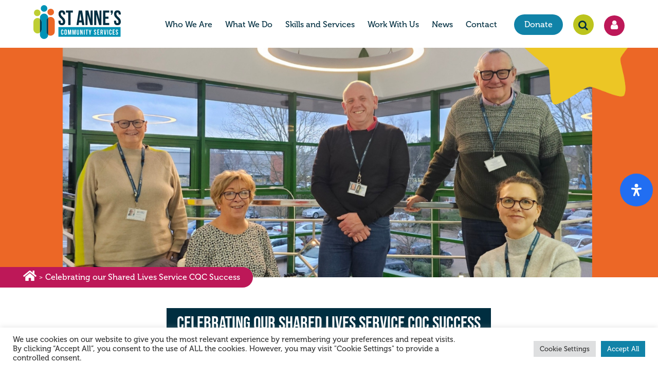

--- FILE ---
content_type: text/html; charset=UTF-8
request_url: https://www.st-annes.org.uk/celebrating-our-shared-lives-service-cqc-success/
body_size: 30304
content:
<!doctype html>
<html class="no-js" lang="en-US" style="margin-top: 0!important;">
<head>

<meta charset="utf-8">
<!-- Force IE to use the latest rendering engine available -->
<meta http-equiv="X-UA-Compatible" content="IE=edge">
<!-- Mobile Meta -->
<meta name="viewport" content="width=device-width, minimum-scale=1.0, maximum-scale=1.0, user-scalable=no">
<!-- pingback -->
<link rel="pingback" href="https://www.st-annes.org.uk/xmlrpc.php">

<!-- Favicon -->
<link rel="shortcut icon" href="https://www.st-annes.org.uk/wp-content/themes/SAC/assets/images/favicons/favicon.ico" type="image/x-icon" />
<link rel="apple-touch-icon" href="https://www.st-annes.org.uk/wp-content/themes/SAC/assets/images/favicons/apple-touch-icon.png" />
<link rel="apple-touch-icon" sizes="57x57" href="https://www.st-annes.org.uk/wp-content/themes/SAC/assets/images/favicons/apple-touch-icon-57x57.png" />
<link rel="apple-touch-icon" sizes="72x72" href="https://www.st-annes.org.uk/wp-content/themes/SAC/assets/images/favicons/apple-touch-icon-72x72.png" />
<link rel="apple-touch-icon" sizes="76x76" href="https://www.st-annes.org.uk/wp-content/themes/SAC/assets/images/favicons/apple-touch-icon-76x76.png" />
<link rel="apple-touch-icon" sizes="114x114" href="https://www.st-annes.org.uk/wp-content/themes/SAC/assets/images/favicons/apple-touch-icon-114x114.png" />
<link rel="apple-touch-icon" sizes="120x120" href="https://www.st-annes.org.uk/wp-content/themes/SAC/assets/images/favicons/apple-touch-icon-120x120.png" />
<link rel="apple-touch-icon" sizes="144x144" href="https://www.st-annes.org.uk/wp-content/themes/SAC/assets/images/favicons/apple-touch-icon-144x144.png" />
<link rel="apple-touch-icon" sizes="152x152" href="https://www.st-annes.org.uk/wp-content/themes/SAC/assets/images/favicons/apple-touch-icon-152x152.png" />
<link rel="apple-touch-icon" sizes="180x180" href="https://www.st-annes.org.uk/wp-content/themes/SAC/assets/images/favicons/apple-touch-icon-180x180.png" />

<link rel="preconnect" href="https://fonts.gstatic.com">

<!-- Hotjar Tracking Code for https://www.st-annes.org.uk/ -->
<script>
    (function(h,o,t,j,a,r){
        h.hj=h.hj||function(){(h.hj.q=h.hj.q||[]).push(arguments)};
        h._hjSettings={hjid:2688118,hjsv:6};
        a=o.getElementsByTagName('head')[0];
        r=o.createElement('script');r.async=1;
        r.src=t+h._hjSettings.hjid+j+h._hjSettings.hjsv;
        a.appendChild(r);
    })(window,document,'https://static.hotjar.com/c/hotjar-','.js?sv=');
</script>

<script type='application/ld+json'>
{
    "@context": "http://schema.org/",
    "@type": "Organization",
    "legalName": "St Anne's Community Services",
    "url": "https://www.st-annes.org.uk/",
    "contactPoint": {
        "@type": "ContactPoint",
        "telephone": "0113 243 5151"
    },
    "address": {
        "@type": "PostalAddress",
        "streetAddress": "6 St Mark's Avenue",
        "addressLocality": "Leeds",
        "addressRegion": "West Yorkshire",
        "postalCode": "LS2 9BN",
        "addressCountry": "EN"
    }
}
</script>

<!-- Museo font -->
<link rel=“stylesheet” href=“https://use.typekit.net/ftt8ikk.css”>

<meta name='robots' content='index, follow, max-image-preview:large, max-snippet:-1, max-video-preview:-1' />

	<!-- This site is optimized with the Yoast SEO plugin v26.6 - https://yoast.com/wordpress/plugins/seo/ -->
	<title>Celebrating our Shared Lives Service CQC Success - St Annes</title>
	<link rel="canonical" href="https://www.st-annes.org.uk/celebrating-our-shared-lives-service-cqc-success/" />
	<meta property="og:locale" content="en_US" />
	<meta property="og:type" content="article" />
	<meta property="og:title" content="Celebrating our Shared Lives Service CQC Success - St Annes" />
	<meta property="og:description" content="Congratulations to our Shared Lives Team who recently attained a CQC inspection rating “Good”. During the inspection process the CQC inspector spent a large amount of time talking to carers and clients, the feedback was outstanding. Shared Lives carers felt the service was well-managed. Their comments included &#8220;They really look after us, everything needed is there. We are very happy with them; they are a great company to work with.&#8221; Shared Lives carers told the inspection they had 6 weekly visits to their homes and telephone calls to check on how the placement was going and with offers of support. Their comments included: &#8220;I feel like I just have to pick up the phone and they will be here.&#8221; Hannah Yorston, Area Manager at St Anne’s said “I am extremely proud of Jonathan and his team, they have had a challenging year but still managed to maintain an excellent level of service to their carers and clients. Congratulations on the well-deserved result”. &nbsp;" />
	<meta property="og:url" content="https://www.st-annes.org.uk/celebrating-our-shared-lives-service-cqc-success/" />
	<meta property="og:site_name" content="St Annes" />
	<meta property="article:published_time" content="2024-02-06T09:11:56+00:00" />
	<meta property="article:modified_time" content="2024-02-06T10:51:49+00:00" />
	<meta property="og:image" content="https://www.st-annes.org.uk/wp-content/uploads/2024/02/Shared-Lives-CQC-.png" />
	<meta property="og:image:width" content="1620" />
	<meta property="og:image:height" content="1620" />
	<meta property="og:image:type" content="image/png" />
	<meta name="author" content="Amy Tolliday" />
	<meta name="twitter:card" content="summary_large_image" />
	<meta name="twitter:label1" content="Written by" />
	<meta name="twitter:data1" content="Amy Tolliday" />
	<meta name="twitter:label2" content="Est. reading time" />
	<meta name="twitter:data2" content="2 minutes" />
	<script type="application/ld+json" class="yoast-schema-graph">{"@context":"https://schema.org","@graph":[{"@type":"WebPage","@id":"https://www.st-annes.org.uk/celebrating-our-shared-lives-service-cqc-success/","url":"https://www.st-annes.org.uk/celebrating-our-shared-lives-service-cqc-success/","name":"Celebrating our Shared Lives Service CQC Success - St Annes","isPartOf":{"@id":"https://www.st-annes.org.uk/#website"},"primaryImageOfPage":{"@id":"https://www.st-annes.org.uk/celebrating-our-shared-lives-service-cqc-success/#primaryimage"},"image":{"@id":"https://www.st-annes.org.uk/celebrating-our-shared-lives-service-cqc-success/#primaryimage"},"thumbnailUrl":"https://www.st-annes.org.uk/wp-content/uploads/2024/02/Shared-Lives-CQC-.png","datePublished":"2024-02-06T09:11:56+00:00","dateModified":"2024-02-06T10:51:49+00:00","author":{"@id":"https://www.st-annes.org.uk/#/schema/person/3d816e8c9e8b28496a1ad0df6ffd5181"},"breadcrumb":{"@id":"https://www.st-annes.org.uk/celebrating-our-shared-lives-service-cqc-success/#breadcrumb"},"inLanguage":"en-US","potentialAction":[{"@type":"ReadAction","target":["https://www.st-annes.org.uk/celebrating-our-shared-lives-service-cqc-success/"]}]},{"@type":"ImageObject","inLanguage":"en-US","@id":"https://www.st-annes.org.uk/celebrating-our-shared-lives-service-cqc-success/#primaryimage","url":"https://www.st-annes.org.uk/wp-content/uploads/2024/02/Shared-Lives-CQC-.png","contentUrl":"https://www.st-annes.org.uk/wp-content/uploads/2024/02/Shared-Lives-CQC-.png","width":1620,"height":1620},{"@type":"BreadcrumbList","@id":"https://www.st-annes.org.uk/celebrating-our-shared-lives-service-cqc-success/#breadcrumb","itemListElement":[{"@type":"ListItem","position":1,"name":"Home","item":"https://www.st-annes.org.uk/"},{"@type":"ListItem","position":2,"name":"Celebrating our Shared Lives Service CQC Success"}]},{"@type":"WebSite","@id":"https://www.st-annes.org.uk/#website","url":"https://www.st-annes.org.uk/","name":"St Annes","description":"We work with people who have a learning disability, have mental health issues, have issues around substance use or who are or have been homeless.","potentialAction":[{"@type":"SearchAction","target":{"@type":"EntryPoint","urlTemplate":"https://www.st-annes.org.uk/?s={search_term_string}"},"query-input":{"@type":"PropertyValueSpecification","valueRequired":true,"valueName":"search_term_string"}}],"inLanguage":"en-US"},{"@type":"Person","@id":"https://www.st-annes.org.uk/#/schema/person/3d816e8c9e8b28496a1ad0df6ffd5181","name":"Amy Tolliday","image":{"@type":"ImageObject","inLanguage":"en-US","@id":"https://www.st-annes.org.uk/#/schema/person/image/","url":"https://secure.gravatar.com/avatar/40f378ebb2b343aa078c55bce94fec69c9ee60b0120c4b180d1430c0c51835bf?s=96&d=mm&r=g","contentUrl":"https://secure.gravatar.com/avatar/40f378ebb2b343aa078c55bce94fec69c9ee60b0120c4b180d1430c0c51835bf?s=96&d=mm&r=g","caption":"Amy Tolliday"},"url":"https://www.st-annes.org.uk/author/amy-tolliday/"}]}</script>
	<!-- / Yoast SEO plugin. -->


<link rel='dns-prefetch' href='//use.typekit.net' />
<link rel='dns-prefetch' href='//cdn.jsdelivr.net' />
<link rel="alternate" title="oEmbed (JSON)" type="application/json+oembed" href="https://www.st-annes.org.uk/wp-json/oembed/1.0/embed?url=https%3A%2F%2Fwww.st-annes.org.uk%2Fcelebrating-our-shared-lives-service-cqc-success%2F" />
<link rel="alternate" title="oEmbed (XML)" type="text/xml+oembed" href="https://www.st-annes.org.uk/wp-json/oembed/1.0/embed?url=https%3A%2F%2Fwww.st-annes.org.uk%2Fcelebrating-our-shared-lives-service-cqc-success%2F&#038;format=xml" />
<style id='wp-img-auto-sizes-contain-inline-css' type='text/css'>
img:is([sizes=auto i],[sizes^="auto," i]){contain-intrinsic-size:3000px 1500px}
/*# sourceURL=wp-img-auto-sizes-contain-inline-css */
</style>
<style id='wp-emoji-styles-inline-css' type='text/css'>

	img.wp-smiley, img.emoji {
		display: inline !important;
		border: none !important;
		box-shadow: none !important;
		height: 1em !important;
		width: 1em !important;
		margin: 0 0.07em !important;
		vertical-align: -0.1em !important;
		background: none !important;
		padding: 0 !important;
	}
/*# sourceURL=wp-emoji-styles-inline-css */
</style>
<style id='wp-block-library-inline-css' type='text/css'>
:root{--wp-block-synced-color:#7a00df;--wp-block-synced-color--rgb:122,0,223;--wp-bound-block-color:var(--wp-block-synced-color);--wp-editor-canvas-background:#ddd;--wp-admin-theme-color:#007cba;--wp-admin-theme-color--rgb:0,124,186;--wp-admin-theme-color-darker-10:#006ba1;--wp-admin-theme-color-darker-10--rgb:0,107,160.5;--wp-admin-theme-color-darker-20:#005a87;--wp-admin-theme-color-darker-20--rgb:0,90,135;--wp-admin-border-width-focus:2px}@media (min-resolution:192dpi){:root{--wp-admin-border-width-focus:1.5px}}.wp-element-button{cursor:pointer}:root .has-very-light-gray-background-color{background-color:#eee}:root .has-very-dark-gray-background-color{background-color:#313131}:root .has-very-light-gray-color{color:#eee}:root .has-very-dark-gray-color{color:#313131}:root .has-vivid-green-cyan-to-vivid-cyan-blue-gradient-background{background:linear-gradient(135deg,#00d084,#0693e3)}:root .has-purple-crush-gradient-background{background:linear-gradient(135deg,#34e2e4,#4721fb 50%,#ab1dfe)}:root .has-hazy-dawn-gradient-background{background:linear-gradient(135deg,#faaca8,#dad0ec)}:root .has-subdued-olive-gradient-background{background:linear-gradient(135deg,#fafae1,#67a671)}:root .has-atomic-cream-gradient-background{background:linear-gradient(135deg,#fdd79a,#004a59)}:root .has-nightshade-gradient-background{background:linear-gradient(135deg,#330968,#31cdcf)}:root .has-midnight-gradient-background{background:linear-gradient(135deg,#020381,#2874fc)}:root{--wp--preset--font-size--normal:16px;--wp--preset--font-size--huge:42px}.has-regular-font-size{font-size:1em}.has-larger-font-size{font-size:2.625em}.has-normal-font-size{font-size:var(--wp--preset--font-size--normal)}.has-huge-font-size{font-size:var(--wp--preset--font-size--huge)}.has-text-align-center{text-align:center}.has-text-align-left{text-align:left}.has-text-align-right{text-align:right}.has-fit-text{white-space:nowrap!important}#end-resizable-editor-section{display:none}.aligncenter{clear:both}.items-justified-left{justify-content:flex-start}.items-justified-center{justify-content:center}.items-justified-right{justify-content:flex-end}.items-justified-space-between{justify-content:space-between}.screen-reader-text{border:0;clip-path:inset(50%);height:1px;margin:-1px;overflow:hidden;padding:0;position:absolute;width:1px;word-wrap:normal!important}.screen-reader-text:focus{background-color:#ddd;clip-path:none;color:#444;display:block;font-size:1em;height:auto;left:5px;line-height:normal;padding:15px 23px 14px;text-decoration:none;top:5px;width:auto;z-index:100000}html :where(.has-border-color){border-style:solid}html :where([style*=border-top-color]){border-top-style:solid}html :where([style*=border-right-color]){border-right-style:solid}html :where([style*=border-bottom-color]){border-bottom-style:solid}html :where([style*=border-left-color]){border-left-style:solid}html :where([style*=border-width]){border-style:solid}html :where([style*=border-top-width]){border-top-style:solid}html :where([style*=border-right-width]){border-right-style:solid}html :where([style*=border-bottom-width]){border-bottom-style:solid}html :where([style*=border-left-width]){border-left-style:solid}html :where(img[class*=wp-image-]){height:auto;max-width:100%}:where(figure){margin:0 0 1em}html :where(.is-position-sticky){--wp-admin--admin-bar--position-offset:var(--wp-admin--admin-bar--height,0px)}@media screen and (max-width:600px){html :where(.is-position-sticky){--wp-admin--admin-bar--position-offset:0px}}

/*# sourceURL=wp-block-library-inline-css */
</style><style id='global-styles-inline-css' type='text/css'>
:root{--wp--preset--aspect-ratio--square: 1;--wp--preset--aspect-ratio--4-3: 4/3;--wp--preset--aspect-ratio--3-4: 3/4;--wp--preset--aspect-ratio--3-2: 3/2;--wp--preset--aspect-ratio--2-3: 2/3;--wp--preset--aspect-ratio--16-9: 16/9;--wp--preset--aspect-ratio--9-16: 9/16;--wp--preset--color--black: #000000;--wp--preset--color--cyan-bluish-gray: #abb8c3;--wp--preset--color--white: #ffffff;--wp--preset--color--pale-pink: #f78da7;--wp--preset--color--vivid-red: #cf2e2e;--wp--preset--color--luminous-vivid-orange: #ff6900;--wp--preset--color--luminous-vivid-amber: #fcb900;--wp--preset--color--light-green-cyan: #7bdcb5;--wp--preset--color--vivid-green-cyan: #00d084;--wp--preset--color--pale-cyan-blue: #8ed1fc;--wp--preset--color--vivid-cyan-blue: #0693e3;--wp--preset--color--vivid-purple: #9b51e0;--wp--preset--gradient--vivid-cyan-blue-to-vivid-purple: linear-gradient(135deg,rgb(6,147,227) 0%,rgb(155,81,224) 100%);--wp--preset--gradient--light-green-cyan-to-vivid-green-cyan: linear-gradient(135deg,rgb(122,220,180) 0%,rgb(0,208,130) 100%);--wp--preset--gradient--luminous-vivid-amber-to-luminous-vivid-orange: linear-gradient(135deg,rgb(252,185,0) 0%,rgb(255,105,0) 100%);--wp--preset--gradient--luminous-vivid-orange-to-vivid-red: linear-gradient(135deg,rgb(255,105,0) 0%,rgb(207,46,46) 100%);--wp--preset--gradient--very-light-gray-to-cyan-bluish-gray: linear-gradient(135deg,rgb(238,238,238) 0%,rgb(169,184,195) 100%);--wp--preset--gradient--cool-to-warm-spectrum: linear-gradient(135deg,rgb(74,234,220) 0%,rgb(151,120,209) 20%,rgb(207,42,186) 40%,rgb(238,44,130) 60%,rgb(251,105,98) 80%,rgb(254,248,76) 100%);--wp--preset--gradient--blush-light-purple: linear-gradient(135deg,rgb(255,206,236) 0%,rgb(152,150,240) 100%);--wp--preset--gradient--blush-bordeaux: linear-gradient(135deg,rgb(254,205,165) 0%,rgb(254,45,45) 50%,rgb(107,0,62) 100%);--wp--preset--gradient--luminous-dusk: linear-gradient(135deg,rgb(255,203,112) 0%,rgb(199,81,192) 50%,rgb(65,88,208) 100%);--wp--preset--gradient--pale-ocean: linear-gradient(135deg,rgb(255,245,203) 0%,rgb(182,227,212) 50%,rgb(51,167,181) 100%);--wp--preset--gradient--electric-grass: linear-gradient(135deg,rgb(202,248,128) 0%,rgb(113,206,126) 100%);--wp--preset--gradient--midnight: linear-gradient(135deg,rgb(2,3,129) 0%,rgb(40,116,252) 100%);--wp--preset--font-size--small: 13px;--wp--preset--font-size--medium: 20px;--wp--preset--font-size--large: 36px;--wp--preset--font-size--x-large: 42px;--wp--preset--spacing--20: 0.44rem;--wp--preset--spacing--30: 0.67rem;--wp--preset--spacing--40: 1rem;--wp--preset--spacing--50: 1.5rem;--wp--preset--spacing--60: 2.25rem;--wp--preset--spacing--70: 3.38rem;--wp--preset--spacing--80: 5.06rem;--wp--preset--shadow--natural: 6px 6px 9px rgba(0, 0, 0, 0.2);--wp--preset--shadow--deep: 12px 12px 50px rgba(0, 0, 0, 0.4);--wp--preset--shadow--sharp: 6px 6px 0px rgba(0, 0, 0, 0.2);--wp--preset--shadow--outlined: 6px 6px 0px -3px rgb(255, 255, 255), 6px 6px rgb(0, 0, 0);--wp--preset--shadow--crisp: 6px 6px 0px rgb(0, 0, 0);}:where(.is-layout-flex){gap: 0.5em;}:where(.is-layout-grid){gap: 0.5em;}body .is-layout-flex{display: flex;}.is-layout-flex{flex-wrap: wrap;align-items: center;}.is-layout-flex > :is(*, div){margin: 0;}body .is-layout-grid{display: grid;}.is-layout-grid > :is(*, div){margin: 0;}:where(.wp-block-columns.is-layout-flex){gap: 2em;}:where(.wp-block-columns.is-layout-grid){gap: 2em;}:where(.wp-block-post-template.is-layout-flex){gap: 1.25em;}:where(.wp-block-post-template.is-layout-grid){gap: 1.25em;}.has-black-color{color: var(--wp--preset--color--black) !important;}.has-cyan-bluish-gray-color{color: var(--wp--preset--color--cyan-bluish-gray) !important;}.has-white-color{color: var(--wp--preset--color--white) !important;}.has-pale-pink-color{color: var(--wp--preset--color--pale-pink) !important;}.has-vivid-red-color{color: var(--wp--preset--color--vivid-red) !important;}.has-luminous-vivid-orange-color{color: var(--wp--preset--color--luminous-vivid-orange) !important;}.has-luminous-vivid-amber-color{color: var(--wp--preset--color--luminous-vivid-amber) !important;}.has-light-green-cyan-color{color: var(--wp--preset--color--light-green-cyan) !important;}.has-vivid-green-cyan-color{color: var(--wp--preset--color--vivid-green-cyan) !important;}.has-pale-cyan-blue-color{color: var(--wp--preset--color--pale-cyan-blue) !important;}.has-vivid-cyan-blue-color{color: var(--wp--preset--color--vivid-cyan-blue) !important;}.has-vivid-purple-color{color: var(--wp--preset--color--vivid-purple) !important;}.has-black-background-color{background-color: var(--wp--preset--color--black) !important;}.has-cyan-bluish-gray-background-color{background-color: var(--wp--preset--color--cyan-bluish-gray) !important;}.has-white-background-color{background-color: var(--wp--preset--color--white) !important;}.has-pale-pink-background-color{background-color: var(--wp--preset--color--pale-pink) !important;}.has-vivid-red-background-color{background-color: var(--wp--preset--color--vivid-red) !important;}.has-luminous-vivid-orange-background-color{background-color: var(--wp--preset--color--luminous-vivid-orange) !important;}.has-luminous-vivid-amber-background-color{background-color: var(--wp--preset--color--luminous-vivid-amber) !important;}.has-light-green-cyan-background-color{background-color: var(--wp--preset--color--light-green-cyan) !important;}.has-vivid-green-cyan-background-color{background-color: var(--wp--preset--color--vivid-green-cyan) !important;}.has-pale-cyan-blue-background-color{background-color: var(--wp--preset--color--pale-cyan-blue) !important;}.has-vivid-cyan-blue-background-color{background-color: var(--wp--preset--color--vivid-cyan-blue) !important;}.has-vivid-purple-background-color{background-color: var(--wp--preset--color--vivid-purple) !important;}.has-black-border-color{border-color: var(--wp--preset--color--black) !important;}.has-cyan-bluish-gray-border-color{border-color: var(--wp--preset--color--cyan-bluish-gray) !important;}.has-white-border-color{border-color: var(--wp--preset--color--white) !important;}.has-pale-pink-border-color{border-color: var(--wp--preset--color--pale-pink) !important;}.has-vivid-red-border-color{border-color: var(--wp--preset--color--vivid-red) !important;}.has-luminous-vivid-orange-border-color{border-color: var(--wp--preset--color--luminous-vivid-orange) !important;}.has-luminous-vivid-amber-border-color{border-color: var(--wp--preset--color--luminous-vivid-amber) !important;}.has-light-green-cyan-border-color{border-color: var(--wp--preset--color--light-green-cyan) !important;}.has-vivid-green-cyan-border-color{border-color: var(--wp--preset--color--vivid-green-cyan) !important;}.has-pale-cyan-blue-border-color{border-color: var(--wp--preset--color--pale-cyan-blue) !important;}.has-vivid-cyan-blue-border-color{border-color: var(--wp--preset--color--vivid-cyan-blue) !important;}.has-vivid-purple-border-color{border-color: var(--wp--preset--color--vivid-purple) !important;}.has-vivid-cyan-blue-to-vivid-purple-gradient-background{background: var(--wp--preset--gradient--vivid-cyan-blue-to-vivid-purple) !important;}.has-light-green-cyan-to-vivid-green-cyan-gradient-background{background: var(--wp--preset--gradient--light-green-cyan-to-vivid-green-cyan) !important;}.has-luminous-vivid-amber-to-luminous-vivid-orange-gradient-background{background: var(--wp--preset--gradient--luminous-vivid-amber-to-luminous-vivid-orange) !important;}.has-luminous-vivid-orange-to-vivid-red-gradient-background{background: var(--wp--preset--gradient--luminous-vivid-orange-to-vivid-red) !important;}.has-very-light-gray-to-cyan-bluish-gray-gradient-background{background: var(--wp--preset--gradient--very-light-gray-to-cyan-bluish-gray) !important;}.has-cool-to-warm-spectrum-gradient-background{background: var(--wp--preset--gradient--cool-to-warm-spectrum) !important;}.has-blush-light-purple-gradient-background{background: var(--wp--preset--gradient--blush-light-purple) !important;}.has-blush-bordeaux-gradient-background{background: var(--wp--preset--gradient--blush-bordeaux) !important;}.has-luminous-dusk-gradient-background{background: var(--wp--preset--gradient--luminous-dusk) !important;}.has-pale-ocean-gradient-background{background: var(--wp--preset--gradient--pale-ocean) !important;}.has-electric-grass-gradient-background{background: var(--wp--preset--gradient--electric-grass) !important;}.has-midnight-gradient-background{background: var(--wp--preset--gradient--midnight) !important;}.has-small-font-size{font-size: var(--wp--preset--font-size--small) !important;}.has-medium-font-size{font-size: var(--wp--preset--font-size--medium) !important;}.has-large-font-size{font-size: var(--wp--preset--font-size--large) !important;}.has-x-large-font-size{font-size: var(--wp--preset--font-size--x-large) !important;}
/*# sourceURL=global-styles-inline-css */
</style>

<style id='classic-theme-styles-inline-css' type='text/css'>
/*! This file is auto-generated */
.wp-block-button__link{color:#fff;background-color:#32373c;border-radius:9999px;box-shadow:none;text-decoration:none;padding:calc(.667em + 2px) calc(1.333em + 2px);font-size:1.125em}.wp-block-file__button{background:#32373c;color:#fff;text-decoration:none}
/*# sourceURL=/wp-includes/css/classic-themes.min.css */
</style>
<link rel='stylesheet' id='contact-form-7-css' href='https://www.st-annes.org.uk/wp-content/plugins/contact-form-7/includes/css/styles.css?ver=6.1.4' type='text/css' media='all' />
<link rel='stylesheet' id='cookie-law-info-css' href='https://www.st-annes.org.uk/wp-content/plugins/cookie-law-info/legacy/public/css/cookie-law-info-public.css?ver=3.3.9.1' type='text/css' media='all' />
<link rel='stylesheet' id='cookie-law-info-gdpr-css' href='https://www.st-annes.org.uk/wp-content/plugins/cookie-law-info/legacy/public/css/cookie-law-info-gdpr.css?ver=3.3.9.1' type='text/css' media='all' />
<link rel='stylesheet' id='cf7cf-style-css' href='https://www.st-annes.org.uk/wp-content/plugins/cf7-conditional-fields/style.css?ver=2.6.7' type='text/css' media='all' />
<link rel='stylesheet' id='mdp-readabler-css' href='https://www.st-annes.org.uk/wp-content/plugins/readabler/css/readabler.min.css?ver=2.0.13' type='text/css' media='all' />
<style id='mdp-readabler-inline-css' type='text/css'>

		:root{
			--readabler-overlay: #0253ee;--readabler-bg: #ffffff;--readabler-bg-dark: #16191b;--readabler-text: #333;--readabler-text-dark: #deeffd;--readabler-color: rgba(33, 111, 243, 1);--readabler-color-dark: rgba(33, 111, 243, 1);--readabler-color-transparent: rgba(33,111,243,.2);--readabler-color-transparent-dark: rgba(33,111,243,.2);--readabler-color-transparent-15: rgba(33,111,243,.15);--readabler-color-transparent-15-dark: rgba(33,111,243,.15);--readabler-color-transparent-25: rgba(33,111,243,.25);--readabler-color-transparent-25-dark: rgba(33,111,243,.25);--readabler-color-transparent-50: rgba(33,111,243,.5);--readabler-color-transparent-50-dark: rgba(33,111,243,.5);--readabler-border-radius: 20px;--readabler-animate: 600ms;--readabler-reading-mask-color: rgba(0, 0, 0, 0.7);--readabler-text-magnifier-bg-color: rbga(255, 255, 255, 0.9);--readabler-text-magnifier-color: #595959;--readabler-text-magnifier-font-size: 36px;--readabler-highlight-titles-style: solid;--readabler-highlight-titles-color: #639af9;--readabler-highlight-titles-width: 2px;--readabler-highlight-titles-offset: 2px;--readabler-highlight-links-style: solid;--readabler-highlight-links-color: #639af9;--readabler-highlight-links-width: 2px;--readabler-highlight-links-offset: 2px;--readabler-reading-guide-width: 500px;--readabler-reading-guide-height: 12px;--readabler-reading-guide-bg-color: #0274e6;--readabler-reading-guide-border-color: #000000;--readabler-reading-guide-border-width: 2px;--readabler-reading-guide-border-radius: 10px;--readabler-reading-guide-arrow: 10;--readabler-highlight-hover-style: solid;--readabler-highlight-hover-color: #639af9;--readabler-highlight-hover-width: 2px;--readabler-highlight-hover-offset: 2px;--readabler-highlight-focus-style: solid;--readabler-highlight-focus-color: #639af9;--readabler-highlight-focus-width: 2px;--readabler-highlight-focus-offset: 2px;
		}
		.mdp-readabler-tts {
		
			--readabler-tts-bg: transparent;
			--readabler-tts-color: transparent;
			
		}
        .mdp-readabler-trigger-button-box{
        
            --readabler-btn-margin: 10px;
            --readabler-btn-padding: 20px;
            --readabler-btn-radius: 50px;
            --readabler-btn-color: rgba(255, 255, 255, 1);
            --readabler-btn-color-hover: rgba(33, 111, 243, 1);
            --readabler-btn-bg: rgba(33, 111, 243, 1);
            --readabler-btn-bg-hover: rgba(238, 238, 238, 1);
            --readabler-btn-size: 24px;
            --readabler-btn-delay: 0s;
        
        }
		#mdp-readabler-voice-navigation{
			--readabler-bg: #ffffff;
            --readabler-bg-dark: #16191b;
            --readabler-text: #333;
            --readabler-text-dark: #deeffd;
            --readabler-color: rgba(33, 111, 243, 1);
            --readabler-color-dark: rgba(33, 111, 243, 1);
            --readabler-color-transparent: rgba(33,111,243,.2);
            --readabler-color-transparent-dark: rgba(33,111,243,.2);
            --readabler-border-radius: 20px;
            --readabler-animate: 600ms;
		}
		
	        #mdp-readabler-keyboard-box {
	        
	        	--readabler-keyboard-light-bg: #ececec;
	        	--readabler-keyboard-light-key-bg: #ffffff;
	        	--readabler-keyboard-light-key: #111111;	        	
	        	--readabler-keyboard-dark-bg: #000000CC;
	        	--readabler-keyboard-dark-key-bg: rgba( 0, 0, 0, .5 );
	        	--readabler-keyboard-dark-key: #ffffff;
	        
	        }	        
	        #mdp-readabler-popup h1, 
#mdp-readabler-popup h2, 
#mdp-readabler-popup h3, 
#mdp-readabler-popup h4, 
#mdp-readabler-popup h5, 
#mdp-readabler-popup h6
{
	background-color:transparent;
	font-family:sans-serif !important;
}

#mdp-readabler-popup #mdp-readabler-popup-close:focus
{
	box-shadow:none;
}
/*# sourceURL=mdp-readabler-inline-css */
</style>
<link rel='stylesheet' id='site-css-css' href='https://www.st-annes.org.uk/wp-content/themes/SAC/dist/main/style.min.css?v=20260114210019&#038;ver=6.9' type='text/css' media='all' />
<link rel='stylesheet' id='typekit-css' href='https://use.typekit.net/zim1jdg.css?ver=6.9' type='text/css' media='all' />
<link rel='stylesheet' id='fancybox-css-css' href='https://cdn.jsdelivr.net/gh/fancyapps/fancybox@3.5.7/dist/jquery.fancybox.min.css?ver=6.9' type='text/css' media='all' />
<link rel='stylesheet' id='fontawesome-css' href='https://www.st-annes.org.uk/wp-content/themes/SAC/assets/font-awesome/css/font-awesome.css?ver=6.9' type='text/css' media='all' />
<script type="text/javascript" src="https://cdnjs.cloudflare.com/ajax/libs/jquery/3.5.1/jquery.min.js" id="jquery-js"></script>
<script type="text/javascript" id="cookie-law-info-js-extra">
/* <![CDATA[ */
var Cli_Data = {"nn_cookie_ids":["IDE","yt-remote-device-id","yt-remote-connected-devices","_ga_0GJPKQYZQS","_ga","CONSENT","cookielawinfo-checkbox-advertisement","YSC","VISITOR_INFO1_LIVE","test_cookie"],"cookielist":[],"non_necessary_cookies":{"functional":["theme"],"analytics":["_ga_0GJPKQYZQS","_ga","CONSENT"],"advertisement":["IDE","yt-remote-device-id","yt-remote-connected-devices","YSC","VISITOR_INFO1_LIVE","test_cookie"]},"ccpaEnabled":"","ccpaRegionBased":"","ccpaBarEnabled":"","strictlyEnabled":["necessary","obligatoire"],"ccpaType":"gdpr","js_blocking":"1","custom_integration":"","triggerDomRefresh":"","secure_cookies":""};
var cli_cookiebar_settings = {"animate_speed_hide":"500","animate_speed_show":"500","background":"#FFF","border":"#b1a6a6c2","border_on":"","button_1_button_colour":"#1183a8","button_1_button_hover":"#0e6986","button_1_link_colour":"#fff","button_1_as_button":"1","button_1_new_win":"","button_2_button_colour":"#333","button_2_button_hover":"#292929","button_2_link_colour":"#444","button_2_as_button":"","button_2_hidebar":"","button_3_button_colour":"#dedfe0","button_3_button_hover":"#b2b2b3","button_3_link_colour":"#333333","button_3_as_button":"1","button_3_new_win":"","button_4_button_colour":"#dedfe0","button_4_button_hover":"#b2b2b3","button_4_link_colour":"#333333","button_4_as_button":"1","button_7_button_colour":"#1183a8","button_7_button_hover":"#0e6986","button_7_link_colour":"#fff","button_7_as_button":"1","button_7_new_win":"","font_family":"inherit","header_fix":"","notify_animate_hide":"1","notify_animate_show":"","notify_div_id":"#cookie-law-info-bar","notify_position_horizontal":"right","notify_position_vertical":"bottom","scroll_close":"","scroll_close_reload":"","accept_close_reload":"","reject_close_reload":"","showagain_tab":"","showagain_background":"#fff","showagain_border":"#000","showagain_div_id":"#cookie-law-info-again","showagain_x_position":"100px","text":"#333333","show_once_yn":"","show_once":"10000","logging_on":"","as_popup":"","popup_overlay":"1","bar_heading_text":"","cookie_bar_as":"banner","popup_showagain_position":"bottom-right","widget_position":"left"};
var log_object = {"ajax_url":"https://www.st-annes.org.uk/wp-admin/admin-ajax.php"};
//# sourceURL=cookie-law-info-js-extra
/* ]]> */
</script>
<script type="text/javascript" src="https://www.st-annes.org.uk/wp-content/plugins/cookie-law-info/legacy/public/js/cookie-law-info-public.js?ver=3.3.9.1" id="cookie-law-info-js"></script>
<link rel="https://api.w.org/" href="https://www.st-annes.org.uk/wp-json/" /><link rel="alternate" title="JSON" type="application/json" href="https://www.st-annes.org.uk/wp-json/wp/v2/posts/14181" /><link rel='shortlink' href='https://www.st-annes.org.uk/?p=14181' />
<!-- Global site tag (gtag.js) - Google Analytics -->
<script type="text/plain" data-cli-class="cli-blocker-script"  data-cli-script-type="analytics" data-cli-block="true"  data-cli-element-position="head" async src="https://www.googletagmanager.com/gtag/js?id=G-0GJPKQYZQS"></script>
<script type="text/plain" data-cli-class="cli-blocker-script"  data-cli-script-type="analytics" data-cli-block="true"  data-cli-element-position="head">
    window.dataLayer = window.dataLayer || [];
    function gtag(){dataLayer.push(arguments);}
    gtag('js', new Date());

    gtag('config', 'G-0GJPKQYZQS');
</script>		<style type="text/css" id="wp-custom-css">
			#hj-content .hj-employer-icons img
{
	width:auto;
}		</style>
		<link rel='stylesheet' id='cookie-law-info-table-css' href='https://www.st-annes.org.uk/wp-content/plugins/cookie-law-info/legacy/public/css/cookie-law-info-table.css?ver=3.3.9.1' type='text/css' media='all' />
</head>

<body class="wp-singular post-template-default single single-post postid-14181 single-format-standard wp-theme-SAC post-celebrating-our-shared-lives-service-cqc-success">
    <!--
<div class="accessibility">
    <a href="javascript:void(0);" data-name="dark-mode"><img class="SVGInject" src="https://www.st-annes.org.uk/wp-content/themes/SAC/assets/images/eye.svg" /></a>
    <a href="javascript:void(0);" data-size="medium"><img class="SVGInject" src="https://www.st-annes.org.uk/wp-content/themes/SAC/assets/images/aa.svg" /></a>
</div>
-->    <div class="god-level">
    <header class="header">
        <div class="container">
            <div class="row align-center align-middle">
                <div class="col-12 col-md-2 text-left logo">
                    <a href="https://www.st-annes.org.uk"><img class="SVGInject" src="https://www.st-annes.org.uk/wp-content/themes/SAC/assets/images/logo.svg" alt="St Anne's"/></a>
                </div>
                <div class="col-12 col-md-10 text-right">
                    <section class="component-navigation">
    <nav>
        <div class="menu">
                            <div class="menu-main-container"><ul id="menu-main" class="menu"><li class="hasDrop"><a href="https://www.st-annes.org.uk/who-we-are/">Who We Are</a><div class='csSubmenuWrap'><ul class='sub-menu'><li><a href="https://www.st-annes.org.uk/who-we-are/"><img width="1902" height="800" src="https://www.st-annes.org.uk/wp-content/uploads/2021/06/Who-We-Are-Why-Choose-Us@2x.png" class="attachment-full size-full wp-post-image" alt="Who We Are" decoding="async" fetchpriority="high" srcset="https://www.st-annes.org.uk/wp-content/uploads/2021/06/Who-We-Are-Why-Choose-Us@2x.png 1902w, https://www.st-annes.org.uk/wp-content/uploads/2021/06/Who-We-Are-Why-Choose-Us@2x-300x126.png 300w, https://www.st-annes.org.uk/wp-content/uploads/2021/06/Who-We-Are-Why-Choose-Us@2x-1024x431.png 1024w, https://www.st-annes.org.uk/wp-content/uploads/2021/06/Who-We-Are-Why-Choose-Us@2x-768x323.png 768w, https://www.st-annes.org.uk/wp-content/uploads/2021/06/Who-We-Are-Why-Choose-Us@2x-1536x646.png 1536w" sizes="(max-width: 1902px) 100vw, 1902px" /> Who We Are</a></li><li><a href="https://www.st-annes.org.uk/who-we-are/our-history/"><img width="1748" height="1240" src="https://www.st-annes.org.uk/wp-content/uploads/2021/08/A-proud-history-going-back-to-1971-6.png" class="attachment-full size-full wp-post-image" alt="Our History" decoding="async" srcset="https://www.st-annes.org.uk/wp-content/uploads/2021/08/A-proud-history-going-back-to-1971-6.png 1748w, https://www.st-annes.org.uk/wp-content/uploads/2021/08/A-proud-history-going-back-to-1971-6-300x213.png 300w, https://www.st-annes.org.uk/wp-content/uploads/2021/08/A-proud-history-going-back-to-1971-6-1024x726.png 1024w, https://www.st-annes.org.uk/wp-content/uploads/2021/08/A-proud-history-going-back-to-1971-6-768x545.png 768w, https://www.st-annes.org.uk/wp-content/uploads/2021/08/A-proud-history-going-back-to-1971-6-1536x1090.png 1536w" sizes="(max-width: 1748px) 100vw, 1748px" /> Our History</a></li><li><a href="https://www.st-annes.org.uk/who-we-are/meet-the-team/"><img width="2560" height="1707" src="https://www.st-annes.org.uk/wp-content/uploads/2021/07/team-2-iStock-1127397327-scaled.jpg" class="attachment-full size-full wp-post-image" alt="Meet The Team" decoding="async" srcset="https://www.st-annes.org.uk/wp-content/uploads/2021/07/team-2-iStock-1127397327-scaled.jpg 2560w, https://www.st-annes.org.uk/wp-content/uploads/2021/07/team-2-iStock-1127397327-300x200.jpg 300w, https://www.st-annes.org.uk/wp-content/uploads/2021/07/team-2-iStock-1127397327-1024x683.jpg 1024w, https://www.st-annes.org.uk/wp-content/uploads/2021/07/team-2-iStock-1127397327-768x512.jpg 768w, https://www.st-annes.org.uk/wp-content/uploads/2021/07/team-2-iStock-1127397327-1536x1024.jpg 1536w, https://www.st-annes.org.uk/wp-content/uploads/2021/07/team-2-iStock-1127397327-2048x1365.jpg 2048w" sizes="(max-width: 2560px) 100vw, 2560px" /> Meet The Team</a></li><li><a href="https://www.st-annes.org.uk/who-we-are/why-choose-us/"><img width="2732" height="800" src="https://www.st-annes.org.uk/wp-content/uploads/2021/06/Who-We-Are-Why-Choose-Us@2x-1.png" class="attachment-full size-full wp-post-image" alt="Why Choose Us" decoding="async" srcset="https://www.st-annes.org.uk/wp-content/uploads/2021/06/Who-We-Are-Why-Choose-Us@2x-1.png 2732w, https://www.st-annes.org.uk/wp-content/uploads/2021/06/Who-We-Are-Why-Choose-Us@2x-1-300x88.png 300w, https://www.st-annes.org.uk/wp-content/uploads/2021/06/Who-We-Are-Why-Choose-Us@2x-1-1024x300.png 1024w, https://www.st-annes.org.uk/wp-content/uploads/2021/06/Who-We-Are-Why-Choose-Us@2x-1-768x225.png 768w, https://www.st-annes.org.uk/wp-content/uploads/2021/06/Who-We-Are-Why-Choose-Us@2x-1-1536x450.png 1536w, https://www.st-annes.org.uk/wp-content/uploads/2021/06/Who-We-Are-Why-Choose-Us@2x-1-2048x600.png 2048w" sizes="(max-width: 2732px) 100vw, 2732px" /> Why Choose Us</a></li></ul></div></li><li class="hasDrop"><a href="https://www.st-annes.org.uk/what-we-do/">What We Do</a><div class='csSubmenuWrap'><ul class='sub-menu'><li><a href="https://www.st-annes.org.uk/what-we-do/"><img width="2560" height="1707" src="https://www.st-annes.org.uk/wp-content/uploads/2021/07/team-iStock-1201215883-scaled.jpg" class="attachment-full size-full wp-post-image" alt="What We Do" decoding="async" srcset="https://www.st-annes.org.uk/wp-content/uploads/2021/07/team-iStock-1201215883-scaled.jpg 2560w, https://www.st-annes.org.uk/wp-content/uploads/2021/07/team-iStock-1201215883-300x200.jpg 300w, https://www.st-annes.org.uk/wp-content/uploads/2021/07/team-iStock-1201215883-1024x683.jpg 1024w, https://www.st-annes.org.uk/wp-content/uploads/2021/07/team-iStock-1201215883-768x512.jpg 768w, https://www.st-annes.org.uk/wp-content/uploads/2021/07/team-iStock-1201215883-1536x1024.jpg 1536w, https://www.st-annes.org.uk/wp-content/uploads/2021/07/team-iStock-1201215883-2048x1365.jpg 2048w" sizes="(max-width: 2560px) 100vw, 2560px" /> What We Do</a></li><li><a href="https://www.st-annes.org.uk/what-we-do/our-vision-and-values/"><img width="1902" height="800" src="https://www.st-annes.org.uk/wp-content/uploads/2021/06/Our-Vision-and-Values@2x.png" class="attachment-full size-full wp-post-image" alt="Our Vision, Purpose and Values" decoding="async" srcset="https://www.st-annes.org.uk/wp-content/uploads/2021/06/Our-Vision-and-Values@2x.png 1902w, https://www.st-annes.org.uk/wp-content/uploads/2021/06/Our-Vision-and-Values@2x-300x126.png 300w, https://www.st-annes.org.uk/wp-content/uploads/2021/06/Our-Vision-and-Values@2x-1024x431.png 1024w, https://www.st-annes.org.uk/wp-content/uploads/2021/06/Our-Vision-and-Values@2x-768x323.png 768w, https://www.st-annes.org.uk/wp-content/uploads/2021/06/Our-Vision-and-Values@2x-1536x646.png 1536w" sizes="(max-width: 1902px) 100vw, 1902px" /> Our Vision, Purpose and Values</a></li><li><a href="https://www.st-annes.org.uk/what-we-do/our-commitments/"><img width="4162" height="1000" src="https://www.st-annes.org.uk/wp-content/uploads/2021/06/home-banner.png" class="attachment-full size-full wp-post-image" alt="Our Commitments" decoding="async" srcset="https://www.st-annes.org.uk/wp-content/uploads/2021/06/home-banner.png 4162w, https://www.st-annes.org.uk/wp-content/uploads/2021/06/home-banner-300x72.png 300w, https://www.st-annes.org.uk/wp-content/uploads/2021/06/home-banner-1024x246.png 1024w, https://www.st-annes.org.uk/wp-content/uploads/2021/06/home-banner-768x185.png 768w, https://www.st-annes.org.uk/wp-content/uploads/2021/06/home-banner-1536x369.png 1536w, https://www.st-annes.org.uk/wp-content/uploads/2021/06/home-banner-2048x492.png 2048w" sizes="(max-width: 4162px) 100vw, 4162px" /> Our Commitments</a></li><li><a href="https://www.st-annes.org.uk/what-we-do/our-governance-and-policies/"><img width="2560" height="1707" src="https://www.st-annes.org.uk/wp-content/uploads/2021/07/Governance-iStock-1287244680-scaled.jpg" class="attachment-full size-full wp-post-image" alt="Our Governance, Policies and Reports" decoding="async" srcset="https://www.st-annes.org.uk/wp-content/uploads/2021/07/Governance-iStock-1287244680-scaled.jpg 2560w, https://www.st-annes.org.uk/wp-content/uploads/2021/07/Governance-iStock-1287244680-300x200.jpg 300w, https://www.st-annes.org.uk/wp-content/uploads/2021/07/Governance-iStock-1287244680-1024x683.jpg 1024w, https://www.st-annes.org.uk/wp-content/uploads/2021/07/Governance-iStock-1287244680-768x512.jpg 768w, https://www.st-annes.org.uk/wp-content/uploads/2021/07/Governance-iStock-1287244680-1536x1024.jpg 1536w, https://www.st-annes.org.uk/wp-content/uploads/2021/07/Governance-iStock-1287244680-2048x1366.jpg 2048w" sizes="(max-width: 2560px) 100vw, 2560px" /> Our Governance, Policies and Reports</a></li></ul></div></li><li class="hasDrop"><a href="https://www.st-annes.org.uk/skills-and-services/">Skills and Services</a><div class='csSubmenuWrap'><ul class='sub-menu'><li><a href="https://www.st-annes.org.uk/skills-and-services/"><img width="2732" height="800" src="https://www.st-annes.org.uk/wp-content/uploads/2021/06/Our-Skills-and-Services@2x.png" class="attachment-full size-full wp-post-image" alt="Skills and Services" decoding="async" srcset="https://www.st-annes.org.uk/wp-content/uploads/2021/06/Our-Skills-and-Services@2x.png 2732w, https://www.st-annes.org.uk/wp-content/uploads/2021/06/Our-Skills-and-Services@2x-300x88.png 300w, https://www.st-annes.org.uk/wp-content/uploads/2021/06/Our-Skills-and-Services@2x-1024x300.png 1024w, https://www.st-annes.org.uk/wp-content/uploads/2021/06/Our-Skills-and-Services@2x-768x225.png 768w, https://www.st-annes.org.uk/wp-content/uploads/2021/06/Our-Skills-and-Services@2x-1536x450.png 1536w, https://www.st-annes.org.uk/wp-content/uploads/2021/06/Our-Skills-and-Services@2x-2048x600.png 2048w" sizes="(max-width: 2732px) 100vw, 2732px" /> Skills and Services</a></li><li><a href="https://www.st-annes.org.uk/skills-and-services/engaging-people-in-their-care/"><img width="704" height="528" src="https://www.st-annes.org.uk/wp-content/uploads/2021/06/Skills-and-Experience-Self-harm@2x.png" class="attachment-full size-full wp-post-image" alt="Engaging People in Their Care" decoding="async" srcset="https://www.st-annes.org.uk/wp-content/uploads/2021/06/Skills-and-Experience-Self-harm@2x.png 704w, https://www.st-annes.org.uk/wp-content/uploads/2021/06/Skills-and-Experience-Self-harm@2x-300x225.png 300w" sizes="(max-width: 704px) 100vw, 704px" /> Engaging People in Their Care</a></li><li><a href="https://www.st-annes.org.uk/skills-and-services/our-skills-experience/"><img width="2732" height="800" src="https://www.st-annes.org.uk/wp-content/uploads/2021/06/Our-Skills-and-Experience@2x.png" class="attachment-full size-full wp-post-image" alt="Our Skills &#038; Experience" decoding="async" srcset="https://www.st-annes.org.uk/wp-content/uploads/2021/06/Our-Skills-and-Experience@2x.png 2732w, https://www.st-annes.org.uk/wp-content/uploads/2021/06/Our-Skills-and-Experience@2x-300x88.png 300w, https://www.st-annes.org.uk/wp-content/uploads/2021/06/Our-Skills-and-Experience@2x-1024x300.png 1024w, https://www.st-annes.org.uk/wp-content/uploads/2021/06/Our-Skills-and-Experience@2x-768x225.png 768w, https://www.st-annes.org.uk/wp-content/uploads/2021/06/Our-Skills-and-Experience@2x-1536x450.png 1536w, https://www.st-annes.org.uk/wp-content/uploads/2021/06/Our-Skills-and-Experience@2x-2048x600.png 2048w" sizes="(max-width: 2732px) 100vw, 2732px" /> Our Skills &#038; Experience</a></li><li><a href="https://www.st-annes.org.uk/skills-and-services/our-leading-services/"><img width="2560" height="1707" src="https://www.st-annes.org.uk/wp-content/uploads/2021/07/leading-services-iStock-1201873520-scaled.jpg" class="attachment-full size-full wp-post-image" alt="Our Leading Care Services" decoding="async" srcset="https://www.st-annes.org.uk/wp-content/uploads/2021/07/leading-services-iStock-1201873520-scaled.jpg 2560w, https://www.st-annes.org.uk/wp-content/uploads/2021/07/leading-services-iStock-1201873520-300x200.jpg 300w, https://www.st-annes.org.uk/wp-content/uploads/2021/07/leading-services-iStock-1201873520-1024x683.jpg 1024w, https://www.st-annes.org.uk/wp-content/uploads/2021/07/leading-services-iStock-1201873520-768x512.jpg 768w, https://www.st-annes.org.uk/wp-content/uploads/2021/07/leading-services-iStock-1201873520-1536x1024.jpg 1536w, https://www.st-annes.org.uk/wp-content/uploads/2021/07/leading-services-iStock-1201873520-2048x1365.jpg 2048w" sizes="(max-width: 2560px) 100vw, 2560px" /> Our Leading Care Services</a></li></ul></div></li><li class="hasDrop"><a href="https://www.st-annes.org.uk/get-involved/">Work With Us</a><div class='csSubmenuWrap'><ul class='sub-menu'><li><a href="https://www.st-annes.org.uk/get-involved/"><img width="1902" height="800" src="https://www.st-annes.org.uk/wp-content/uploads/2021/06/Get-Involved-Work-With-Us@2x.png" class="attachment-full size-full wp-post-image" alt="Work With Us" decoding="async" srcset="https://www.st-annes.org.uk/wp-content/uploads/2021/06/Get-Involved-Work-With-Us@2x.png 1902w, https://www.st-annes.org.uk/wp-content/uploads/2021/06/Get-Involved-Work-With-Us@2x-300x126.png 300w, https://www.st-annes.org.uk/wp-content/uploads/2021/06/Get-Involved-Work-With-Us@2x-1024x431.png 1024w, https://www.st-annes.org.uk/wp-content/uploads/2021/06/Get-Involved-Work-With-Us@2x-768x323.png 768w, https://www.st-annes.org.uk/wp-content/uploads/2021/06/Get-Involved-Work-With-Us@2x-1536x646.png 1536w" sizes="(max-width: 1902px) 100vw, 1902px" /> Work With Us</a></li><li><a href="https://www.st-annes.org.uk/get-involved/our-culture/"><img width="2560" height="1707" src="https://www.st-annes.org.uk/wp-content/uploads/2021/07/community-iStock-1280960158-scaled.jpg" class="attachment-full size-full wp-post-image" alt="Our Culture" decoding="async" srcset="https://www.st-annes.org.uk/wp-content/uploads/2021/07/community-iStock-1280960158-scaled.jpg 2560w, https://www.st-annes.org.uk/wp-content/uploads/2021/07/community-iStock-1280960158-300x200.jpg 300w, https://www.st-annes.org.uk/wp-content/uploads/2021/07/community-iStock-1280960158-1024x683.jpg 1024w, https://www.st-annes.org.uk/wp-content/uploads/2021/07/community-iStock-1280960158-768x512.jpg 768w, https://www.st-annes.org.uk/wp-content/uploads/2021/07/community-iStock-1280960158-1536x1024.jpg 1536w, https://www.st-annes.org.uk/wp-content/uploads/2021/07/community-iStock-1280960158-2048x1365.jpg 2048w" sizes="(max-width: 2560px) 100vw, 2560px" /> Our Culture</a></li><li><a href="https://www.st-annes.org.uk/get-involved/latest-vacancies/"><img width="1902" height="800" src="https://www.st-annes.org.uk/wp-content/uploads/2021/06/Get-Involved-Latest-Vacancies@2x.png" class="attachment-full size-full wp-post-image" alt="Latest Vacancies" decoding="async" srcset="https://www.st-annes.org.uk/wp-content/uploads/2021/06/Get-Involved-Latest-Vacancies@2x.png 1902w, https://www.st-annes.org.uk/wp-content/uploads/2021/06/Get-Involved-Latest-Vacancies@2x-300x126.png 300w, https://www.st-annes.org.uk/wp-content/uploads/2021/06/Get-Involved-Latest-Vacancies@2x-1024x431.png 1024w, https://www.st-annes.org.uk/wp-content/uploads/2021/06/Get-Involved-Latest-Vacancies@2x-768x323.png 768w, https://www.st-annes.org.uk/wp-content/uploads/2021/06/Get-Involved-Latest-Vacancies@2x-1536x646.png 1536w" sizes="(max-width: 1902px) 100vw, 1902px" /> Latest Vacancies</a></li><li><a href="https://www.st-annes.org.uk/get-involved/our-staff-benefits/"><img width="2560" height="1289" src="https://www.st-annes.org.uk/wp-content/uploads/2022/11/iStock-1412651811-scaled.jpg" class="attachment-full size-full wp-post-image" alt="Our Colleague Benefits" decoding="async" srcset="https://www.st-annes.org.uk/wp-content/uploads/2022/11/iStock-1412651811-scaled.jpg 2560w, https://www.st-annes.org.uk/wp-content/uploads/2022/11/iStock-1412651811-300x151.jpg 300w, https://www.st-annes.org.uk/wp-content/uploads/2022/11/iStock-1412651811-1024x515.jpg 1024w, https://www.st-annes.org.uk/wp-content/uploads/2022/11/iStock-1412651811-768x387.jpg 768w, https://www.st-annes.org.uk/wp-content/uploads/2022/11/iStock-1412651811-1536x773.jpg 1536w, https://www.st-annes.org.uk/wp-content/uploads/2022/11/iStock-1412651811-2048x1031.jpg 2048w" sizes="(max-width: 2560px) 100vw, 2560px" /> Our Colleague Benefits</a></li><li><a href="https://www.st-annes.org.uk/get-involved/work-with-us-working-with-us/"><img width="2560" height="842" src="https://www.st-annes.org.uk/wp-content/uploads/2021/11/career-scaled.jpg" class="attachment-full size-full wp-post-image" alt="Career and Development" decoding="async" srcset="https://www.st-annes.org.uk/wp-content/uploads/2021/11/career-scaled.jpg 2560w, https://www.st-annes.org.uk/wp-content/uploads/2021/11/career-300x99.jpg 300w, https://www.st-annes.org.uk/wp-content/uploads/2021/11/career-1024x337.jpg 1024w, https://www.st-annes.org.uk/wp-content/uploads/2021/11/career-768x253.jpg 768w, https://www.st-annes.org.uk/wp-content/uploads/2021/11/career-1536x505.jpg 1536w, https://www.st-annes.org.uk/wp-content/uploads/2021/11/career-2048x674.jpg 2048w" sizes="(max-width: 2560px) 100vw, 2560px" /> Career and Development</a></li></ul></div></li><li class="hasDrop"><a href="https://www.st-annes.org.uk/news/">News</a><div class='csSubmenuWrap'><ul class='sub-menu'><li><a href="https://www.st-annes.org.uk/news/"><img width="2732" height="800" src="https://www.st-annes.org.uk/wp-content/uploads/2021/06/Learning-Disabilities@2x.png" class="attachment-full size-full wp-post-image" alt="News" decoding="async" srcset="https://www.st-annes.org.uk/wp-content/uploads/2021/06/Learning-Disabilities@2x.png 2732w, https://www.st-annes.org.uk/wp-content/uploads/2021/06/Learning-Disabilities@2x-300x88.png 300w, https://www.st-annes.org.uk/wp-content/uploads/2021/06/Learning-Disabilities@2x-1024x300.png 1024w, https://www.st-annes.org.uk/wp-content/uploads/2021/06/Learning-Disabilities@2x-768x225.png 768w, https://www.st-annes.org.uk/wp-content/uploads/2021/06/Learning-Disabilities@2x-1536x450.png 1536w, https://www.st-annes.org.uk/wp-content/uploads/2021/06/Learning-Disabilities@2x-2048x600.png 2048w" sizes="(max-width: 2732px) 100vw, 2732px" /> News</a></li><li><a href="https://www.st-annes.org.uk/news/case-study-gallery/"><img width="2560" height="1512" src="https://www.st-annes.org.uk/wp-content/uploads/2021/07/Case-study-iStock-619405708-scaled.jpg" class="attachment-full size-full wp-post-image" alt="Case Study Gallery" decoding="async" srcset="https://www.st-annes.org.uk/wp-content/uploads/2021/07/Case-study-iStock-619405708-scaled.jpg 2560w, https://www.st-annes.org.uk/wp-content/uploads/2021/07/Case-study-iStock-619405708-300x177.jpg 300w, https://www.st-annes.org.uk/wp-content/uploads/2021/07/Case-study-iStock-619405708-1024x605.jpg 1024w, https://www.st-annes.org.uk/wp-content/uploads/2021/07/Case-study-iStock-619405708-768x454.jpg 768w, https://www.st-annes.org.uk/wp-content/uploads/2021/07/Case-study-iStock-619405708-1536x907.jpg 1536w, https://www.st-annes.org.uk/wp-content/uploads/2021/07/Case-study-iStock-619405708-2048x1209.jpg 2048w" sizes="(max-width: 2560px) 100vw, 2560px" /> Case Study Gallery</a></li><li><a href="https://www.st-annes.org.uk/news/news-gallery/"><img width="1431" height="775" src="https://www.st-annes.org.uk/wp-content/uploads/2021/08/News-2-crop-iStock-1065782390.jpg" class="attachment-full size-full wp-post-image" alt="News Gallery" decoding="async" srcset="https://www.st-annes.org.uk/wp-content/uploads/2021/08/News-2-crop-iStock-1065782390.jpg 1431w, https://www.st-annes.org.uk/wp-content/uploads/2021/08/News-2-crop-iStock-1065782390-300x162.jpg 300w, https://www.st-annes.org.uk/wp-content/uploads/2021/08/News-2-crop-iStock-1065782390-1024x555.jpg 1024w, https://www.st-annes.org.uk/wp-content/uploads/2021/08/News-2-crop-iStock-1065782390-768x416.jpg 768w" sizes="(max-width: 1431px) 100vw, 1431px" /> News Gallery</a></li></ul></div></li><li><a href="https://www.st-annes.org.uk/contact/">Contact</a></li><li class="button primary"><a href="https://www.st-annes.org.uk/donate/">Donate</a></li><li class="search-link-php"><i class="fa fa-search toggleSearch-js"></i></li><li class="account-link-php"><a href="https://www.st-annes.org.uk/staff-login"><i class="fa fa-user"></i></a></li></ul></div>                    </div>
    </nav>
</section>
                    <div class="container mobile-menu-container">
                        <div class="row align-right mobile-nav">
                            <div class="col-12 col-lg-6 text-left navigate">
                                <ul class="access-links">
                                    <li class="search-link-php"><i class="fa fa-search toggleSearch-js"></i></li>
                                    <li class="account-link-php"><i class="fa fa-user toggleAccount-js"></i></li>
                                </ul>
                                <a href="javascript:void(0);" class="toggleButton-js homeButton">
                                    <span class="fa fa-bars"></span>
                                </a>
                                <div class="toggle-js">
                                    <section class="component-navigation">
    <nav>
        <div class="menu">
                            <div class="menu-main-container"><ul id="menu-main-1" class="menu"><li class="hasDrop"><a href="https://www.st-annes.org.uk/who-we-are/">Who We Are</a><div class='csSubmenuWrap'><ul class='sub-menu'><li><a href="https://www.st-annes.org.uk/who-we-are/"><img width="1902" height="800" src="https://www.st-annes.org.uk/wp-content/uploads/2021/06/Who-We-Are-Why-Choose-Us@2x.png" class="attachment-full size-full wp-post-image" alt="Who We Are" decoding="async" srcset="https://www.st-annes.org.uk/wp-content/uploads/2021/06/Who-We-Are-Why-Choose-Us@2x.png 1902w, https://www.st-annes.org.uk/wp-content/uploads/2021/06/Who-We-Are-Why-Choose-Us@2x-300x126.png 300w, https://www.st-annes.org.uk/wp-content/uploads/2021/06/Who-We-Are-Why-Choose-Us@2x-1024x431.png 1024w, https://www.st-annes.org.uk/wp-content/uploads/2021/06/Who-We-Are-Why-Choose-Us@2x-768x323.png 768w, https://www.st-annes.org.uk/wp-content/uploads/2021/06/Who-We-Are-Why-Choose-Us@2x-1536x646.png 1536w" sizes="(max-width: 1902px) 100vw, 1902px" /> Who We Are</a></li><li><a href="https://www.st-annes.org.uk/who-we-are/our-history/"><img width="1748" height="1240" src="https://www.st-annes.org.uk/wp-content/uploads/2021/08/A-proud-history-going-back-to-1971-6.png" class="attachment-full size-full wp-post-image" alt="Our History" decoding="async" srcset="https://www.st-annes.org.uk/wp-content/uploads/2021/08/A-proud-history-going-back-to-1971-6.png 1748w, https://www.st-annes.org.uk/wp-content/uploads/2021/08/A-proud-history-going-back-to-1971-6-300x213.png 300w, https://www.st-annes.org.uk/wp-content/uploads/2021/08/A-proud-history-going-back-to-1971-6-1024x726.png 1024w, https://www.st-annes.org.uk/wp-content/uploads/2021/08/A-proud-history-going-back-to-1971-6-768x545.png 768w, https://www.st-annes.org.uk/wp-content/uploads/2021/08/A-proud-history-going-back-to-1971-6-1536x1090.png 1536w" sizes="(max-width: 1748px) 100vw, 1748px" /> Our History</a></li><li><a href="https://www.st-annes.org.uk/who-we-are/meet-the-team/"><img width="2560" height="1707" src="https://www.st-annes.org.uk/wp-content/uploads/2021/07/team-2-iStock-1127397327-scaled.jpg" class="attachment-full size-full wp-post-image" alt="Meet The Team" decoding="async" srcset="https://www.st-annes.org.uk/wp-content/uploads/2021/07/team-2-iStock-1127397327-scaled.jpg 2560w, https://www.st-annes.org.uk/wp-content/uploads/2021/07/team-2-iStock-1127397327-300x200.jpg 300w, https://www.st-annes.org.uk/wp-content/uploads/2021/07/team-2-iStock-1127397327-1024x683.jpg 1024w, https://www.st-annes.org.uk/wp-content/uploads/2021/07/team-2-iStock-1127397327-768x512.jpg 768w, https://www.st-annes.org.uk/wp-content/uploads/2021/07/team-2-iStock-1127397327-1536x1024.jpg 1536w, https://www.st-annes.org.uk/wp-content/uploads/2021/07/team-2-iStock-1127397327-2048x1365.jpg 2048w" sizes="(max-width: 2560px) 100vw, 2560px" /> Meet The Team</a></li><li><a href="https://www.st-annes.org.uk/who-we-are/why-choose-us/"><img width="2732" height="800" src="https://www.st-annes.org.uk/wp-content/uploads/2021/06/Who-We-Are-Why-Choose-Us@2x-1.png" class="attachment-full size-full wp-post-image" alt="Why Choose Us" decoding="async" srcset="https://www.st-annes.org.uk/wp-content/uploads/2021/06/Who-We-Are-Why-Choose-Us@2x-1.png 2732w, https://www.st-annes.org.uk/wp-content/uploads/2021/06/Who-We-Are-Why-Choose-Us@2x-1-300x88.png 300w, https://www.st-annes.org.uk/wp-content/uploads/2021/06/Who-We-Are-Why-Choose-Us@2x-1-1024x300.png 1024w, https://www.st-annes.org.uk/wp-content/uploads/2021/06/Who-We-Are-Why-Choose-Us@2x-1-768x225.png 768w, https://www.st-annes.org.uk/wp-content/uploads/2021/06/Who-We-Are-Why-Choose-Us@2x-1-1536x450.png 1536w, https://www.st-annes.org.uk/wp-content/uploads/2021/06/Who-We-Are-Why-Choose-Us@2x-1-2048x600.png 2048w" sizes="(max-width: 2732px) 100vw, 2732px" /> Why Choose Us</a></li></ul></div></li><li class="hasDrop"><a href="https://www.st-annes.org.uk/what-we-do/">What We Do</a><div class='csSubmenuWrap'><ul class='sub-menu'><li><a href="https://www.st-annes.org.uk/what-we-do/"><img width="2560" height="1707" src="https://www.st-annes.org.uk/wp-content/uploads/2021/07/team-iStock-1201215883-scaled.jpg" class="attachment-full size-full wp-post-image" alt="What We Do" decoding="async" srcset="https://www.st-annes.org.uk/wp-content/uploads/2021/07/team-iStock-1201215883-scaled.jpg 2560w, https://www.st-annes.org.uk/wp-content/uploads/2021/07/team-iStock-1201215883-300x200.jpg 300w, https://www.st-annes.org.uk/wp-content/uploads/2021/07/team-iStock-1201215883-1024x683.jpg 1024w, https://www.st-annes.org.uk/wp-content/uploads/2021/07/team-iStock-1201215883-768x512.jpg 768w, https://www.st-annes.org.uk/wp-content/uploads/2021/07/team-iStock-1201215883-1536x1024.jpg 1536w, https://www.st-annes.org.uk/wp-content/uploads/2021/07/team-iStock-1201215883-2048x1365.jpg 2048w" sizes="(max-width: 2560px) 100vw, 2560px" /> What We Do</a></li><li><a href="https://www.st-annes.org.uk/what-we-do/our-vision-and-values/"><img width="1902" height="800" src="https://www.st-annes.org.uk/wp-content/uploads/2021/06/Our-Vision-and-Values@2x.png" class="attachment-full size-full wp-post-image" alt="Our Vision, Purpose and Values" decoding="async" srcset="https://www.st-annes.org.uk/wp-content/uploads/2021/06/Our-Vision-and-Values@2x.png 1902w, https://www.st-annes.org.uk/wp-content/uploads/2021/06/Our-Vision-and-Values@2x-300x126.png 300w, https://www.st-annes.org.uk/wp-content/uploads/2021/06/Our-Vision-and-Values@2x-1024x431.png 1024w, https://www.st-annes.org.uk/wp-content/uploads/2021/06/Our-Vision-and-Values@2x-768x323.png 768w, https://www.st-annes.org.uk/wp-content/uploads/2021/06/Our-Vision-and-Values@2x-1536x646.png 1536w" sizes="(max-width: 1902px) 100vw, 1902px" /> Our Vision, Purpose and Values</a></li><li><a href="https://www.st-annes.org.uk/what-we-do/our-commitments/"><img width="4162" height="1000" src="https://www.st-annes.org.uk/wp-content/uploads/2021/06/home-banner.png" class="attachment-full size-full wp-post-image" alt="Our Commitments" decoding="async" srcset="https://www.st-annes.org.uk/wp-content/uploads/2021/06/home-banner.png 4162w, https://www.st-annes.org.uk/wp-content/uploads/2021/06/home-banner-300x72.png 300w, https://www.st-annes.org.uk/wp-content/uploads/2021/06/home-banner-1024x246.png 1024w, https://www.st-annes.org.uk/wp-content/uploads/2021/06/home-banner-768x185.png 768w, https://www.st-annes.org.uk/wp-content/uploads/2021/06/home-banner-1536x369.png 1536w, https://www.st-annes.org.uk/wp-content/uploads/2021/06/home-banner-2048x492.png 2048w" sizes="(max-width: 4162px) 100vw, 4162px" /> Our Commitments</a></li><li><a href="https://www.st-annes.org.uk/what-we-do/our-governance-and-policies/"><img width="2560" height="1707" src="https://www.st-annes.org.uk/wp-content/uploads/2021/07/Governance-iStock-1287244680-scaled.jpg" class="attachment-full size-full wp-post-image" alt="Our Governance, Policies and Reports" decoding="async" srcset="https://www.st-annes.org.uk/wp-content/uploads/2021/07/Governance-iStock-1287244680-scaled.jpg 2560w, https://www.st-annes.org.uk/wp-content/uploads/2021/07/Governance-iStock-1287244680-300x200.jpg 300w, https://www.st-annes.org.uk/wp-content/uploads/2021/07/Governance-iStock-1287244680-1024x683.jpg 1024w, https://www.st-annes.org.uk/wp-content/uploads/2021/07/Governance-iStock-1287244680-768x512.jpg 768w, https://www.st-annes.org.uk/wp-content/uploads/2021/07/Governance-iStock-1287244680-1536x1024.jpg 1536w, https://www.st-annes.org.uk/wp-content/uploads/2021/07/Governance-iStock-1287244680-2048x1366.jpg 2048w" sizes="(max-width: 2560px) 100vw, 2560px" /> Our Governance, Policies and Reports</a></li></ul></div></li><li class="hasDrop"><a href="https://www.st-annes.org.uk/skills-and-services/">Skills and Services</a><div class='csSubmenuWrap'><ul class='sub-menu'><li><a href="https://www.st-annes.org.uk/skills-and-services/"><img width="2732" height="800" src="https://www.st-annes.org.uk/wp-content/uploads/2021/06/Our-Skills-and-Services@2x.png" class="attachment-full size-full wp-post-image" alt="Skills and Services" decoding="async" srcset="https://www.st-annes.org.uk/wp-content/uploads/2021/06/Our-Skills-and-Services@2x.png 2732w, https://www.st-annes.org.uk/wp-content/uploads/2021/06/Our-Skills-and-Services@2x-300x88.png 300w, https://www.st-annes.org.uk/wp-content/uploads/2021/06/Our-Skills-and-Services@2x-1024x300.png 1024w, https://www.st-annes.org.uk/wp-content/uploads/2021/06/Our-Skills-and-Services@2x-768x225.png 768w, https://www.st-annes.org.uk/wp-content/uploads/2021/06/Our-Skills-and-Services@2x-1536x450.png 1536w, https://www.st-annes.org.uk/wp-content/uploads/2021/06/Our-Skills-and-Services@2x-2048x600.png 2048w" sizes="(max-width: 2732px) 100vw, 2732px" /> Skills and Services</a></li><li><a href="https://www.st-annes.org.uk/skills-and-services/engaging-people-in-their-care/"><img width="704" height="528" src="https://www.st-annes.org.uk/wp-content/uploads/2021/06/Skills-and-Experience-Self-harm@2x.png" class="attachment-full size-full wp-post-image" alt="Engaging People in Their Care" decoding="async" srcset="https://www.st-annes.org.uk/wp-content/uploads/2021/06/Skills-and-Experience-Self-harm@2x.png 704w, https://www.st-annes.org.uk/wp-content/uploads/2021/06/Skills-and-Experience-Self-harm@2x-300x225.png 300w" sizes="(max-width: 704px) 100vw, 704px" /> Engaging People in Their Care</a></li><li><a href="https://www.st-annes.org.uk/skills-and-services/our-skills-experience/"><img width="2732" height="800" src="https://www.st-annes.org.uk/wp-content/uploads/2021/06/Our-Skills-and-Experience@2x.png" class="attachment-full size-full wp-post-image" alt="Our Skills &#038; Experience" decoding="async" srcset="https://www.st-annes.org.uk/wp-content/uploads/2021/06/Our-Skills-and-Experience@2x.png 2732w, https://www.st-annes.org.uk/wp-content/uploads/2021/06/Our-Skills-and-Experience@2x-300x88.png 300w, https://www.st-annes.org.uk/wp-content/uploads/2021/06/Our-Skills-and-Experience@2x-1024x300.png 1024w, https://www.st-annes.org.uk/wp-content/uploads/2021/06/Our-Skills-and-Experience@2x-768x225.png 768w, https://www.st-annes.org.uk/wp-content/uploads/2021/06/Our-Skills-and-Experience@2x-1536x450.png 1536w, https://www.st-annes.org.uk/wp-content/uploads/2021/06/Our-Skills-and-Experience@2x-2048x600.png 2048w" sizes="(max-width: 2732px) 100vw, 2732px" /> Our Skills &#038; Experience</a></li><li><a href="https://www.st-annes.org.uk/skills-and-services/our-leading-services/"><img width="2560" height="1707" src="https://www.st-annes.org.uk/wp-content/uploads/2021/07/leading-services-iStock-1201873520-scaled.jpg" class="attachment-full size-full wp-post-image" alt="Our Leading Care Services" decoding="async" srcset="https://www.st-annes.org.uk/wp-content/uploads/2021/07/leading-services-iStock-1201873520-scaled.jpg 2560w, https://www.st-annes.org.uk/wp-content/uploads/2021/07/leading-services-iStock-1201873520-300x200.jpg 300w, https://www.st-annes.org.uk/wp-content/uploads/2021/07/leading-services-iStock-1201873520-1024x683.jpg 1024w, https://www.st-annes.org.uk/wp-content/uploads/2021/07/leading-services-iStock-1201873520-768x512.jpg 768w, https://www.st-annes.org.uk/wp-content/uploads/2021/07/leading-services-iStock-1201873520-1536x1024.jpg 1536w, https://www.st-annes.org.uk/wp-content/uploads/2021/07/leading-services-iStock-1201873520-2048x1365.jpg 2048w" sizes="(max-width: 2560px) 100vw, 2560px" /> Our Leading Care Services</a></li></ul></div></li><li class="hasDrop"><a href="https://www.st-annes.org.uk/get-involved/">Work With Us</a><div class='csSubmenuWrap'><ul class='sub-menu'><li><a href="https://www.st-annes.org.uk/get-involved/"><img width="1902" height="800" src="https://www.st-annes.org.uk/wp-content/uploads/2021/06/Get-Involved-Work-With-Us@2x.png" class="attachment-full size-full wp-post-image" alt="Work With Us" decoding="async" srcset="https://www.st-annes.org.uk/wp-content/uploads/2021/06/Get-Involved-Work-With-Us@2x.png 1902w, https://www.st-annes.org.uk/wp-content/uploads/2021/06/Get-Involved-Work-With-Us@2x-300x126.png 300w, https://www.st-annes.org.uk/wp-content/uploads/2021/06/Get-Involved-Work-With-Us@2x-1024x431.png 1024w, https://www.st-annes.org.uk/wp-content/uploads/2021/06/Get-Involved-Work-With-Us@2x-768x323.png 768w, https://www.st-annes.org.uk/wp-content/uploads/2021/06/Get-Involved-Work-With-Us@2x-1536x646.png 1536w" sizes="(max-width: 1902px) 100vw, 1902px" /> Work With Us</a></li><li><a href="https://www.st-annes.org.uk/get-involved/our-culture/"><img width="2560" height="1707" src="https://www.st-annes.org.uk/wp-content/uploads/2021/07/community-iStock-1280960158-scaled.jpg" class="attachment-full size-full wp-post-image" alt="Our Culture" decoding="async" srcset="https://www.st-annes.org.uk/wp-content/uploads/2021/07/community-iStock-1280960158-scaled.jpg 2560w, https://www.st-annes.org.uk/wp-content/uploads/2021/07/community-iStock-1280960158-300x200.jpg 300w, https://www.st-annes.org.uk/wp-content/uploads/2021/07/community-iStock-1280960158-1024x683.jpg 1024w, https://www.st-annes.org.uk/wp-content/uploads/2021/07/community-iStock-1280960158-768x512.jpg 768w, https://www.st-annes.org.uk/wp-content/uploads/2021/07/community-iStock-1280960158-1536x1024.jpg 1536w, https://www.st-annes.org.uk/wp-content/uploads/2021/07/community-iStock-1280960158-2048x1365.jpg 2048w" sizes="(max-width: 2560px) 100vw, 2560px" /> Our Culture</a></li><li><a href="https://www.st-annes.org.uk/get-involved/latest-vacancies/"><img width="1902" height="800" src="https://www.st-annes.org.uk/wp-content/uploads/2021/06/Get-Involved-Latest-Vacancies@2x.png" class="attachment-full size-full wp-post-image" alt="Latest Vacancies" decoding="async" srcset="https://www.st-annes.org.uk/wp-content/uploads/2021/06/Get-Involved-Latest-Vacancies@2x.png 1902w, https://www.st-annes.org.uk/wp-content/uploads/2021/06/Get-Involved-Latest-Vacancies@2x-300x126.png 300w, https://www.st-annes.org.uk/wp-content/uploads/2021/06/Get-Involved-Latest-Vacancies@2x-1024x431.png 1024w, https://www.st-annes.org.uk/wp-content/uploads/2021/06/Get-Involved-Latest-Vacancies@2x-768x323.png 768w, https://www.st-annes.org.uk/wp-content/uploads/2021/06/Get-Involved-Latest-Vacancies@2x-1536x646.png 1536w" sizes="(max-width: 1902px) 100vw, 1902px" /> Latest Vacancies</a></li><li><a href="https://www.st-annes.org.uk/get-involved/our-staff-benefits/"><img width="2560" height="1289" src="https://www.st-annes.org.uk/wp-content/uploads/2022/11/iStock-1412651811-scaled.jpg" class="attachment-full size-full wp-post-image" alt="Our Colleague Benefits" decoding="async" srcset="https://www.st-annes.org.uk/wp-content/uploads/2022/11/iStock-1412651811-scaled.jpg 2560w, https://www.st-annes.org.uk/wp-content/uploads/2022/11/iStock-1412651811-300x151.jpg 300w, https://www.st-annes.org.uk/wp-content/uploads/2022/11/iStock-1412651811-1024x515.jpg 1024w, https://www.st-annes.org.uk/wp-content/uploads/2022/11/iStock-1412651811-768x387.jpg 768w, https://www.st-annes.org.uk/wp-content/uploads/2022/11/iStock-1412651811-1536x773.jpg 1536w, https://www.st-annes.org.uk/wp-content/uploads/2022/11/iStock-1412651811-2048x1031.jpg 2048w" sizes="(max-width: 2560px) 100vw, 2560px" /> Our Colleague Benefits</a></li><li><a href="https://www.st-annes.org.uk/get-involved/work-with-us-working-with-us/"><img width="2560" height="842" src="https://www.st-annes.org.uk/wp-content/uploads/2021/11/career-scaled.jpg" class="attachment-full size-full wp-post-image" alt="Career and Development" decoding="async" srcset="https://www.st-annes.org.uk/wp-content/uploads/2021/11/career-scaled.jpg 2560w, https://www.st-annes.org.uk/wp-content/uploads/2021/11/career-300x99.jpg 300w, https://www.st-annes.org.uk/wp-content/uploads/2021/11/career-1024x337.jpg 1024w, https://www.st-annes.org.uk/wp-content/uploads/2021/11/career-768x253.jpg 768w, https://www.st-annes.org.uk/wp-content/uploads/2021/11/career-1536x505.jpg 1536w, https://www.st-annes.org.uk/wp-content/uploads/2021/11/career-2048x674.jpg 2048w" sizes="(max-width: 2560px) 100vw, 2560px" /> Career and Development</a></li></ul></div></li><li class="hasDrop"><a href="https://www.st-annes.org.uk/news/">News</a><div class='csSubmenuWrap'><ul class='sub-menu'><li><a href="https://www.st-annes.org.uk/news/"><img width="2732" height="800" src="https://www.st-annes.org.uk/wp-content/uploads/2021/06/Learning-Disabilities@2x.png" class="attachment-full size-full wp-post-image" alt="News" decoding="async" srcset="https://www.st-annes.org.uk/wp-content/uploads/2021/06/Learning-Disabilities@2x.png 2732w, https://www.st-annes.org.uk/wp-content/uploads/2021/06/Learning-Disabilities@2x-300x88.png 300w, https://www.st-annes.org.uk/wp-content/uploads/2021/06/Learning-Disabilities@2x-1024x300.png 1024w, https://www.st-annes.org.uk/wp-content/uploads/2021/06/Learning-Disabilities@2x-768x225.png 768w, https://www.st-annes.org.uk/wp-content/uploads/2021/06/Learning-Disabilities@2x-1536x450.png 1536w, https://www.st-annes.org.uk/wp-content/uploads/2021/06/Learning-Disabilities@2x-2048x600.png 2048w" sizes="(max-width: 2732px) 100vw, 2732px" /> News</a></li><li><a href="https://www.st-annes.org.uk/news/case-study-gallery/"><img width="2560" height="1512" src="https://www.st-annes.org.uk/wp-content/uploads/2021/07/Case-study-iStock-619405708-scaled.jpg" class="attachment-full size-full wp-post-image" alt="Case Study Gallery" decoding="async" srcset="https://www.st-annes.org.uk/wp-content/uploads/2021/07/Case-study-iStock-619405708-scaled.jpg 2560w, https://www.st-annes.org.uk/wp-content/uploads/2021/07/Case-study-iStock-619405708-300x177.jpg 300w, https://www.st-annes.org.uk/wp-content/uploads/2021/07/Case-study-iStock-619405708-1024x605.jpg 1024w, https://www.st-annes.org.uk/wp-content/uploads/2021/07/Case-study-iStock-619405708-768x454.jpg 768w, https://www.st-annes.org.uk/wp-content/uploads/2021/07/Case-study-iStock-619405708-1536x907.jpg 1536w, https://www.st-annes.org.uk/wp-content/uploads/2021/07/Case-study-iStock-619405708-2048x1209.jpg 2048w" sizes="(max-width: 2560px) 100vw, 2560px" /> Case Study Gallery</a></li><li><a href="https://www.st-annes.org.uk/news/news-gallery/"><img width="1431" height="775" src="https://www.st-annes.org.uk/wp-content/uploads/2021/08/News-2-crop-iStock-1065782390.jpg" class="attachment-full size-full wp-post-image" alt="News Gallery" decoding="async" srcset="https://www.st-annes.org.uk/wp-content/uploads/2021/08/News-2-crop-iStock-1065782390.jpg 1431w, https://www.st-annes.org.uk/wp-content/uploads/2021/08/News-2-crop-iStock-1065782390-300x162.jpg 300w, https://www.st-annes.org.uk/wp-content/uploads/2021/08/News-2-crop-iStock-1065782390-1024x555.jpg 1024w, https://www.st-annes.org.uk/wp-content/uploads/2021/08/News-2-crop-iStock-1065782390-768x416.jpg 768w" sizes="(max-width: 1431px) 100vw, 1431px" /> News Gallery</a></li></ul></div></li><li><a href="https://www.st-annes.org.uk/contact/">Contact</a></li><li class="button primary"><a href="https://www.st-annes.org.uk/donate/">Donate</a></li><li class="search-link-php"><i class="fa fa-search toggleSearch-js"></i></li><li class="account-link-php"><a href="https://www.st-annes.org.uk/staff-login"><i class="fa fa-user"></i></a></li></ul></div>                    </div>
    </nav>
</section>
                                </div>
                            </div>
                        </div>
                    </div>
                </div>
            </div>
        </div>
    </header>
</div>
<div class="toggleSearchContainer-js">
    <div class="container">
        <div class="row align-middle align-center">
            <div class="col-12 col-md-12 col-lg-12 text-right">
                <form role="search" method="get" class="search-form" action="https://www.st-annes.org.uk/">
                <label>
                    <span class="screen-reader-text">Search for:</span>
                    <input type="search" class="search-field"
                        placeholder="Search …"
                        value="" name="s"
                        spellcheck="false"
                        autocomplete="off"
                        aria-autocomplete="list"
                        title="Search for:" />
                </label>
                <button type="submit" class="button tertiary" /><i class="fa fa-search toggleSearch-js"></i></button>
            </form>
            </div>
        </div>
    </div>
</div>

<div class="toggleAccountContainer-js">
    <div class="container">
        <div class="row align-middle align-center">
            <div class="col-12 col-md-12 col-lg-12 text-right">
                <ul>
                    <li>
                        <a href="https://www.st-annes.org.uk/staff-login/resources/">Staff Resources</a>
                    </li>
                                    </ul>
            </div>
        </div>
    </div>
</div>
    <main>

<section class="component-hero" class="hero" style="background-image: url('https://www.st-annes.org.uk/wp-content/uploads/2024/02/Shared-Lives-CQC-.png')">

</section>

<div class="container full component-breadcrumb">
    <div class="row align-middle align-left">
        <div class="col-12 col-md-12 col-lg-12 zero">
            <div class="breadcrumb">
                <span property="itemListElement" typeof="ListItem"><a property="item" typeof="WebPage" title="Go to St Annes." href="https://www.st-annes.org.uk" class="home" ><span property="name"><img src="//www.st-annes.org.uk/wp-content/themes/SAC/assets/images/home.svg" class="SVGInject"></span></a><meta property="position" content="1"></span> &gt; <span property="itemListElement" typeof="ListItem"><a property="item" typeof="WebPage" title="Go to Celebrating our Shared Lives Service CQC Success." href="https://www.st-annes.org.uk/celebrating-our-shared-lives-service-cqc-success/" class="post post-post current-item" aria-current="page"><span property="name">Celebrating our Shared Lives Service CQC Success</span></a><meta property="position" content="2"></span>                <div class="circle"></div>
            </div>
        </div>
    </div>
</div>


<section class="news-post">
	<div class="container">
		<div class="row align-center">
			<div class="col-12 col-md-12 col-lg-10">
				
<article id="post-14181" class="innerPost post-14181 post type-post status-publish format-standard has-post-thumbnail hentry category-uncategorized" role="article" itemscope itemtype="http://schema.org/BlogPosting">
    <div class="container">
        <div class="row align-top align-center">
            <div class="col-12 col-md-12 col-lg-10 text-center">
                <h2>Celebrating our Shared Lives Service CQC Success</h2>
                            </div>
        </div>
    </div>

    <div class="container">
        <div class="row align-middle align-center">
            <div class="col-12 col-md-12 col-lg-10">
                <p>Congratulations to our Shared Lives Team who recently attained a CQC inspection rating “Good”.<img decoding="async" class="size-medium wp-image-14182 alignright" src="https://www.st-annes.org.uk/wp-content/uploads/2024/02/Shared-Lives-CQC-pic-300x140.jpg" alt="" width="300" height="140" srcset="https://www.st-annes.org.uk/wp-content/uploads/2024/02/Shared-Lives-CQC-pic-300x140.jpg 300w, https://www.st-annes.org.uk/wp-content/uploads/2024/02/Shared-Lives-CQC-pic-1024x478.jpg 1024w, https://www.st-annes.org.uk/wp-content/uploads/2024/02/Shared-Lives-CQC-pic-768x358.jpg 768w, https://www.st-annes.org.uk/wp-content/uploads/2024/02/Shared-Lives-CQC-pic-1536x716.jpg 1536w, https://www.st-annes.org.uk/wp-content/uploads/2024/02/Shared-Lives-CQC-pic-2048x955.jpg 2048w" sizes="(max-width: 300px) 100vw, 300px" /></p>
<p>During the inspection process the CQC inspector spent a large amount of time talking to carers and clients, the feedback was outstanding.</p>
<p>Shared Lives carers felt the service was well-managed. Their comments included &#8220;They really look after us, everything needed is there. We are very happy with them; they are a great company to work with.&#8221;</p>
<p>Shared Lives carers told the inspection they had 6 weekly visits to their homes and telephone calls to check on how the placement was going and with offers of support. Their comments included: &#8220;I feel like I just have to pick up the phone and they will be here.&#8221;</p>
<p>Hannah Yorston, Area Manager at St Anne’s said “I am extremely proud of Jonathan and his team, they have had a challenging year but still managed to maintain an excellent level of service to their carers and clients. Congratulations on the well-deserved result”.</p>
<p>&nbsp;</p>
            </div>
        </div>
    </div>
</article>
			</div>
		</div>
	</div>
</section>

</main>


					<section class="module-stay-date" style="background-image: url('https://www.st-annes.org.uk/wp-content/uploads/2021/06/Skills-and-Experience-Complex-Care@2x.png')">
			<div class="container">
				<div class="row align-middle align-center">
					<div class="col-12 col-md-12 col-lg-7 text-center">
						<div class="box">
							<h3 class="lazy" >Stay up to date with all things St Anne’s</h3>
							<ul class="footer-social lazy">
																									<li>
										<a href="https://www.facebook.com/StAnnesCommunityService" class="button primary" target="_blank"><i class="fa fa-facebook"></i></a>
									</li>
																									<li>
										<a href="https://www.linkedin.com/company/st-anne's-community-services" class="button primary" target="_blank"><i class="fa fa-linkedin"></i></a>
									</li>
																									<li>
										<a href="https://twitter.com/StAnnesCom" class="button primary" target="_blank"><i class="fa fa-twitter"></i></a>
									</li>
																									<li>
										<a href="https://www.youtube.com/channel/UCKP51WD0kgQqmJkJu0EAC6g" class="button primary" target="_blank"><i class="fa fa-youtube"></i></a>
									</li>
																									<li>
										<a href="https://www.instagram.com/stannescommunityservices/" class="button primary" target="_blank"><i class="fa fa-instagram"></i></a>
									</li>
																						</ul>
						</div>
					</div>
				</div>
			</div>
		</section>
			

<footer>
	<div class="container copyright">
		<div class="row align-top align-center">
			<div class="col-12 col-md-2 text-left logo">
				<a href="https://www.st-annes.org.uk"><img class="SVGInject" src="https://www.st-annes.org.uk/wp-content/themes/SAC/assets/images/logo_white.svg" alt="St Anne's"/></a>
				<p class="small">
					&copy; 2026 St Anne’s Community Services </p>
					<p class="smaller">St Anne’s Community Services is a Registered Charity, No. 502224, Housing Association No. H3158, and a Company Limited by Guarantee, No. 1089026 Registered Office: Unit 5 Fountain Court, 12 Bruntcliffe Way, Leeds, West Yorkshire, LS27 0JG</p>
				</div>
				<div class="col-12 col-md-1">
					&nbsp;
				</div>
				<div class="col-12 col-md-2">
											<div class="menu-footer-navigation-container"><ul id="menu-footer-navigation" class="menu"><li><a href="https://www.st-annes.org.uk/privacy-policy/">Privacy Notices</a></li><li><a href="https://www.st-annes.org.uk/cookie-policy/">Cookie Notice</a></li><li><a href="https://www.st-annes.org.uk/sitemap/">Sitemap</a></li></ul></div>									</div>
				<div class="col-12 col-md-3">
					<div itemscope itemtype="http://schema.org/Organization">
						<ul class="footer-contact">
															<li>
									<img class="SVGInject" src="https://www.st-annes.org.uk/wp-content/themes/SAC/assets/images/phone.svg"  alt="Phone Number"/>
									<span itemprop="contactPoint" itemscope itemtype="http://schema.org/ContactPoint">
										<span itemprop="telephone">0300 102 5151</span>
									</span>
								</li>
																						<li class="email">
									<img class="SVGInject" src="https://www.st-annes.org.uk/wp-content/themes/SAC/assets/images/email.svg" alt="Email Address" />
									<span class="email-label">General:</span>
									<a href="mailto:info@st-annes.org.uk"> info@st-annes.org.uk</a>
								</li>
																						<li class="email">
									<img class="SVGInject" src="https://www.st-annes.org.uk/wp-content/themes/SAC/assets/images/email.svg" alt="Referrals"/>
									<span class="email-label">Referrals:</span>
									<a href="mailto:referrals@st-annes.org.uk">referrals@st-annes.org.uk</a>
								</li>
																						<li class="email">
									<img class="SVGInject" src="https://www.st-annes.org.uk/wp-content/themes/SAC/assets/images/email.svg" alt="Compliment and Complaints"/>
									<span class="email-label">Compliments &amp; Complaints:</span>
									<a href="mailto:quality@st-annes.org.uk"> quality@st-annes.org.uk</a>
								</li>
														<li class="address">
								<img class="SVGInject" src="https://www.st-annes.org.uk/wp-content/themes/SAC/assets/images/location.svg" alt="Address"/>
								<address>

																		    
											<span itemprop="legalName">St Anne's Community Services</span><br />
											Head Office <br />
											<div itemprop="address" itemscope itemtype="http://schema.org/PostalAddress">
												<span itemprop="streetAddress">Unit 5 Fountain Court, 12 Bruntcliffe Way,</span>
												<span itemprop="addressLocality">Leeds,</span>
												<span itemprop="addressRegion">West Yorkshire,</span>
												<span itemprop="postalCode">LS27 0JG</span>
												<span itemprop="addressCountry"></span>
											</div>
									    																	</address>
							</li>
						</ul>
					</div>
				</div>
				<div class="col-12 col-md-2">
					<h3 class="quintary">Keep up to date</h3>
																<p class="small">
							If you would like to subscribe to more information from St Anne’s please enter your email address.						</p>
										
<div class="wpcf7 no-js" id="wpcf7-f2042-o1" lang="en-US" dir="ltr" data-wpcf7-id="2042">
<div class="screen-reader-response"><p role="status" aria-live="polite" aria-atomic="true"></p> <ul></ul></div>
<form action="/celebrating-our-shared-lives-service-cqc-success/#wpcf7-f2042-o1" method="post" class="wpcf7-form init" aria-label="Contact form" novalidate="novalidate" data-status="init">
<fieldset class="hidden-fields-container"><input type="hidden" name="_wpcf7" value="2042" /><input type="hidden" name="_wpcf7_version" value="6.1.4" /><input type="hidden" name="_wpcf7_locale" value="en_US" /><input type="hidden" name="_wpcf7_unit_tag" value="wpcf7-f2042-o1" /><input type="hidden" name="_wpcf7_container_post" value="0" /><input type="hidden" name="_wpcf7_posted_data_hash" value="" /><input type="hidden" name="_wpcf7cf_hidden_group_fields" value="[]" /><input type="hidden" name="_wpcf7cf_hidden_groups" value="[]" /><input type="hidden" name="_wpcf7cf_visible_groups" value="[]" /><input type="hidden" name="_wpcf7cf_repeaters" value="[]" /><input type="hidden" name="_wpcf7cf_steps" value="{}" /><input type="hidden" name="_wpcf7cf_options" value="{&quot;form_id&quot;:2042,&quot;conditions&quot;:[],&quot;settings&quot;:{&quot;animation&quot;:&quot;yes&quot;,&quot;animation_intime&quot;:200,&quot;animation_outtime&quot;:200,&quot;conditions_ui&quot;:&quot;normal&quot;,&quot;notice_dismissed&quot;:false,&quot;notice_dismissed_update-cf7-5.7.6&quot;:true,&quot;notice_dismissed_update-cf7-5.8.7&quot;:true,&quot;notice_dismissed_rollback-cf7-5.8.7&quot;:true,&quot;notice_dismissed_rollback-cf7-5.9.5&quot;:true}}" /><input type="hidden" name="_wpcf7_recaptcha_response" value="" />
</fieldset>
<p><span class="wpcf7-form-control-wrap" data-name="signup-email"><input size="40" maxlength="400" class="wpcf7-form-control wpcf7-email wpcf7-text wpcf7-validates-as-email hollow" aria-invalid="false" placeholder="Email Address" value="" type="email" name="signup-email" /></span><br />
<input class="wpcf7-form-control wpcf7-submit has-spinner button primary" type="submit" value="Subscribe" />
</p><div class="wpcf7-response-output" aria-hidden="true"></div>
</form>
</div>
				</div>
				<div class="col-12 col-md-2 text-center sm-text-left">
					<h3 class="quaternary">Stay social</h3>
											<ul class="footer-social">
																						<li>
									<a href="https://www.facebook.com/StAnnesCommunityService" class="button primary" target="_blank"><i class="fa fa-facebook"></i></a>
								</li>
																						<li>
									<a href="https://www.linkedin.com/company/st-anne's-community-services" class="button primary" target="_blank"><i class="fa fa-linkedin"></i></a>
								</li>
																						<li>
									<a href="https://twitter.com/StAnnesCom" class="button primary" target="_blank"><i class="fa fa-twitter"></i></a>
								</li>
																						<li>
									<a href="https://www.youtube.com/channel/UCKP51WD0kgQqmJkJu0EAC6g" class="button primary" target="_blank"><i class="fa fa-youtube"></i></a>
								</li>
																						<li>
									<a href="https://www.instagram.com/stannescommunityservices/" class="button primary" target="_blank"><i class="fa fa-instagram"></i></a>
								</li>
																			</ul>
							</div>
		</div>
	</div>
</footer>

<script type="speculationrules">
{"prefetch":[{"source":"document","where":{"and":[{"href_matches":"/*"},{"not":{"href_matches":["/wp-*.php","/wp-admin/*","/wp-content/uploads/*","/wp-content/*","/wp-content/plugins/*","/wp-content/themes/SAC/*","/*\\?(.+)"]}},{"not":{"selector_matches":"a[rel~=\"nofollow\"]"}},{"not":{"selector_matches":".no-prefetch, .no-prefetch a"}}]},"eagerness":"conservative"}]}
</script>
<script type="text/javascript" integrity="sha256-VCrJcQdV3IbbIVjmUyF7DnCqBbWD1BcZ/1sda2KWeFc= sha384-k2OQFn+wNFrKjU9HiaHAcHlEvLbfsVfvOnpmKBGWVBrpmGaIleDNHnnCJO4z2Y2H sha512-gxDfysgvGhVPSHDTieJ/8AlcIEjFbF3MdUgZZL2M5GXXDdIXCcX0CpH7Dh6jsHLOLOjRzTFdXASWZtxO+eMgyQ==" crossorigin="anonymous" src="https://www.browsealoud.com/plus/scripts/3.1.0/ba.js"></script>
<!--googleoff: all--><div id="cookie-law-info-bar" data-nosnippet="true"><span><div class="cli-bar-container cli-style-v2"><div class="cli-bar-message">We use cookies on our website to give you the most relevant experience by remembering your preferences and repeat visits. By clicking “Accept All”, you consent to the use of ALL the cookies. However, you may visit "Cookie Settings" to provide a controlled consent.</div><div class="cli-bar-btn_container"><a role='button' class="medium cli-plugin-button cli-plugin-main-button cli_settings_button" style="margin:0px 5px 0px 0px">Cookie Settings</a><a id="wt-cli-accept-all-btn" role='button' data-cli_action="accept_all" class="wt-cli-element medium cli-plugin-button wt-cli-accept-all-btn cookie_action_close_header cli_action_button">Accept All</a></div></div></span></div><div id="cookie-law-info-again" data-nosnippet="true"><span id="cookie_hdr_showagain">Manage consent</span></div><div class="cli-modal" data-nosnippet="true" id="cliSettingsPopup" tabindex="-1" role="dialog" aria-labelledby="cliSettingsPopup" aria-hidden="true">
  <div class="cli-modal-dialog" role="document">
	<div class="cli-modal-content cli-bar-popup">
		  <button type="button" class="cli-modal-close" id="cliModalClose">
			<svg class="" viewBox="0 0 24 24"><path d="M19 6.41l-1.41-1.41-5.59 5.59-5.59-5.59-1.41 1.41 5.59 5.59-5.59 5.59 1.41 1.41 5.59-5.59 5.59 5.59 1.41-1.41-5.59-5.59z"></path><path d="M0 0h24v24h-24z" fill="none"></path></svg>
			<span class="wt-cli-sr-only">Close</span>
		  </button>
		  <div class="cli-modal-body">
			<div class="cli-container-fluid cli-tab-container">
	<div class="cli-row">
		<div class="cli-col-12 cli-align-items-stretch cli-px-0">
			<div class="cli-privacy-overview">
				<h4>Privacy Overview</h4>				<div class="cli-privacy-content">
					<div class="cli-privacy-content-text">This website uses cookies to improve your experience while you navigate through the website. Out of these, the cookies that are categorized as necessary are stored on your browser as they are essential for the working of basic functionalities of the website. We also use third-party cookies that help us analyze and understand how you use this website. These cookies will be stored in your browser only with your consent. You also have the option to opt-out of these cookies. But opting out of some of these cookies may affect your browsing experience.</div>
				</div>
				<a class="cli-privacy-readmore" aria-label="Show more" role="button" data-readmore-text="Show more" data-readless-text="Show less"></a>			</div>
		</div>
		<div class="cli-col-12 cli-align-items-stretch cli-px-0 cli-tab-section-container">
												<div class="cli-tab-section">
						<div class="cli-tab-header">
							<a role="button" tabindex="0" class="cli-nav-link cli-settings-mobile" data-target="necessary" data-toggle="cli-toggle-tab">
								Necessary							</a>
															<div class="wt-cli-necessary-checkbox">
									<input type="checkbox" class="cli-user-preference-checkbox"  id="wt-cli-checkbox-necessary" data-id="checkbox-necessary" checked="checked"  />
									<label class="form-check-label" for="wt-cli-checkbox-necessary">Necessary</label>
								</div>
								<span class="cli-necessary-caption">Always Enabled</span>
													</div>
						<div class="cli-tab-content">
							<div class="cli-tab-pane cli-fade" data-id="necessary">
								<div class="wt-cli-cookie-description">
									Necessary cookies are absolutely essential for the website to function properly. These cookies ensure basic functionalities and security features of the website, anonymously.
<table class="cookielawinfo-row-cat-table cookielawinfo-winter"><thead><tr><th class="cookielawinfo-column-1">Cookie</th><th class="cookielawinfo-column-3">Duration</th><th class="cookielawinfo-column-4">Description</th></tr></thead><tbody><tr class="cookielawinfo-row"><td class="cookielawinfo-column-1">cookielawinfo-checkbox-advertisement</td><td class="cookielawinfo-column-3">1 year</td><td class="cookielawinfo-column-4">The cookie is set by GDPR cookie consent to record the user consent for the cookies in the category "Advertisement".</td></tr><tr class="cookielawinfo-row"><td class="cookielawinfo-column-1">cookielawinfo-checkbox-analytics</td><td class="cookielawinfo-column-3">11 months</td><td class="cookielawinfo-column-4">This cookie is set by GDPR Cookie Consent plugin. The cookie is used to store the user consent for the cookies in the category "Analytics".</td></tr><tr class="cookielawinfo-row"><td class="cookielawinfo-column-1">cookielawinfo-checkbox-functional</td><td class="cookielawinfo-column-3">11 months</td><td class="cookielawinfo-column-4">The cookie is set by GDPR cookie consent to record the user consent for the cookies in the category "Functional".</td></tr><tr class="cookielawinfo-row"><td class="cookielawinfo-column-1">cookielawinfo-checkbox-necessary</td><td class="cookielawinfo-column-3">11 months</td><td class="cookielawinfo-column-4">This cookie is set by GDPR Cookie Consent plugin. The cookies is used to store the user consent for the cookies in the category "Necessary".</td></tr><tr class="cookielawinfo-row"><td class="cookielawinfo-column-1">cookielawinfo-checkbox-others</td><td class="cookielawinfo-column-3">11 months</td><td class="cookielawinfo-column-4">This cookie is set by GDPR Cookie Consent plugin. The cookie is used to store the user consent for the cookies in the category "Other.</td></tr><tr class="cookielawinfo-row"><td class="cookielawinfo-column-1">cookielawinfo-checkbox-performance</td><td class="cookielawinfo-column-3">11 months</td><td class="cookielawinfo-column-4">This cookie is set by GDPR Cookie Consent plugin. The cookie is used to store the user consent for the cookies in the category "Performance".</td></tr><tr class="cookielawinfo-row"><td class="cookielawinfo-column-1">viewed_cookie_policy</td><td class="cookielawinfo-column-3">11 months</td><td class="cookielawinfo-column-4">The cookie is set by the GDPR Cookie Consent plugin and is used to store whether or not user has consented to the use of cookies. It does not store any personal data.</td></tr></tbody></table>								</div>
							</div>
						</div>
					</div>
																	<div class="cli-tab-section">
						<div class="cli-tab-header">
							<a role="button" tabindex="0" class="cli-nav-link cli-settings-mobile" data-target="functional" data-toggle="cli-toggle-tab">
								Functional							</a>
															<div class="cli-switch">
									<input type="checkbox" id="wt-cli-checkbox-functional" class="cli-user-preference-checkbox"  data-id="checkbox-functional" />
									<label for="wt-cli-checkbox-functional" class="cli-slider" data-cli-enable="Enabled" data-cli-disable="Disabled"><span class="wt-cli-sr-only">Functional</span></label>
								</div>
													</div>
						<div class="cli-tab-content">
							<div class="cli-tab-pane cli-fade" data-id="functional">
								<div class="wt-cli-cookie-description">
									Functional cookies help to perform certain functionalities like sharing the content of the website on social media platforms, collect feedbacks, and other third-party features.
<table class="cookielawinfo-row-cat-table cookielawinfo-winter"><thead><tr><th class="cookielawinfo-column-1">Cookie</th><th class="cookielawinfo-column-3">Duration</th><th class="cookielawinfo-column-4">Description</th></tr></thead><tbody><tr class="cookielawinfo-row"><td class="cookielawinfo-column-1">theme</td><td class="cookielawinfo-column-3"></td><td class="cookielawinfo-column-4">Detects a change in the dark/light mode as set by the user.</td></tr></tbody></table>								</div>
							</div>
						</div>
					</div>
																	<div class="cli-tab-section">
						<div class="cli-tab-header">
							<a role="button" tabindex="0" class="cli-nav-link cli-settings-mobile" data-target="performance" data-toggle="cli-toggle-tab">
								Performance							</a>
															<div class="cli-switch">
									<input type="checkbox" id="wt-cli-checkbox-performance" class="cli-user-preference-checkbox"  data-id="checkbox-performance" />
									<label for="wt-cli-checkbox-performance" class="cli-slider" data-cli-enable="Enabled" data-cli-disable="Disabled"><span class="wt-cli-sr-only">Performance</span></label>
								</div>
													</div>
						<div class="cli-tab-content">
							<div class="cli-tab-pane cli-fade" data-id="performance">
								<div class="wt-cli-cookie-description">
									Performance cookies are used to understand and analyze the key performance indexes of the website which helps in delivering a better user experience for the visitors.
								</div>
							</div>
						</div>
					</div>
																	<div class="cli-tab-section">
						<div class="cli-tab-header">
							<a role="button" tabindex="0" class="cli-nav-link cli-settings-mobile" data-target="analytics" data-toggle="cli-toggle-tab">
								Analytics							</a>
															<div class="cli-switch">
									<input type="checkbox" id="wt-cli-checkbox-analytics" class="cli-user-preference-checkbox"  data-id="checkbox-analytics" />
									<label for="wt-cli-checkbox-analytics" class="cli-slider" data-cli-enable="Enabled" data-cli-disable="Disabled"><span class="wt-cli-sr-only">Analytics</span></label>
								</div>
													</div>
						<div class="cli-tab-content">
							<div class="cli-tab-pane cli-fade" data-id="analytics">
								<div class="wt-cli-cookie-description">
									Analytical cookies are used to understand how visitors interact with the website. These cookies help provide information on metrics the number of visitors, bounce rate, traffic source, etc.
<table class="cookielawinfo-row-cat-table cookielawinfo-winter"><thead><tr><th class="cookielawinfo-column-1">Cookie</th><th class="cookielawinfo-column-3">Duration</th><th class="cookielawinfo-column-4">Description</th></tr></thead><tbody><tr class="cookielawinfo-row"><td class="cookielawinfo-column-1">_ga</td><td class="cookielawinfo-column-3">2 years</td><td class="cookielawinfo-column-4">This cookie is installed by Google Analytics. The cookie is used to calculate visitor, session, campaign data and keep track of site usage for the site's analytics report. The cookies store information anonymously and assign a randomly generated number to identify unique visitors.</td></tr><tr class="cookielawinfo-row"><td class="cookielawinfo-column-1">_ga_0GJPKQYZQS</td><td class="cookielawinfo-column-3">2 years</td><td class="cookielawinfo-column-4">This cookie is installed by Google Analytics.</td></tr><tr class="cookielawinfo-row"><td class="cookielawinfo-column-1">CONSENT</td><td class="cookielawinfo-column-3">16 years 4 months 21 days 14 hours</td><td class="cookielawinfo-column-4">These cookies are set via embedded youtube-videos. They register anonymous statistical data on for example how many times the video is displayed and what settings are used for playback.No sensitive data is collected unless you log in to your google account, in that case your choices are linked with your account, for example if you click “like” on a video.</td></tr></tbody></table>								</div>
							</div>
						</div>
					</div>
																	<div class="cli-tab-section">
						<div class="cli-tab-header">
							<a role="button" tabindex="0" class="cli-nav-link cli-settings-mobile" data-target="advertisement" data-toggle="cli-toggle-tab">
								Advertisement							</a>
															<div class="cli-switch">
									<input type="checkbox" id="wt-cli-checkbox-advertisement" class="cli-user-preference-checkbox"  data-id="checkbox-advertisement" />
									<label for="wt-cli-checkbox-advertisement" class="cli-slider" data-cli-enable="Enabled" data-cli-disable="Disabled"><span class="wt-cli-sr-only">Advertisement</span></label>
								</div>
													</div>
						<div class="cli-tab-content">
							<div class="cli-tab-pane cli-fade" data-id="advertisement">
								<div class="wt-cli-cookie-description">
									Advertisement cookies are used to provide visitors with relevant ads and marketing campaigns. These cookies track visitors across websites and collect information to provide customized ads.
<table class="cookielawinfo-row-cat-table cookielawinfo-winter"><thead><tr><th class="cookielawinfo-column-1">Cookie</th><th class="cookielawinfo-column-3">Duration</th><th class="cookielawinfo-column-4">Description</th></tr></thead><tbody><tr class="cookielawinfo-row"><td class="cookielawinfo-column-1">IDE</td><td class="cookielawinfo-column-3">1 year 24 days</td><td class="cookielawinfo-column-4">Used by Google DoubleClick and stores information about how the user uses the website and any other advertisement before visiting the website. This is used to present users with ads that are relevant to them according to the user profile.</td></tr><tr class="cookielawinfo-row"><td class="cookielawinfo-column-1">test_cookie</td><td class="cookielawinfo-column-3">15 minutes</td><td class="cookielawinfo-column-4">This cookie is set by doubleclick.net. The purpose of the cookie is to determine if the user's browser supports cookies.</td></tr><tr class="cookielawinfo-row"><td class="cookielawinfo-column-1">VISITOR_INFO1_LIVE</td><td class="cookielawinfo-column-3">5 months 27 days</td><td class="cookielawinfo-column-4">This cookie is set by Youtube. Used to track the information of the embedded YouTube videos on a website.</td></tr><tr class="cookielawinfo-row"><td class="cookielawinfo-column-1">YSC</td><td class="cookielawinfo-column-3">session</td><td class="cookielawinfo-column-4">This cookies is set by Youtube and is used to track the views of embedded videos.</td></tr><tr class="cookielawinfo-row"><td class="cookielawinfo-column-1">yt-remote-connected-devices</td><td class="cookielawinfo-column-3">never</td><td class="cookielawinfo-column-4">These cookies are set via embedded youtube-videos.</td></tr><tr class="cookielawinfo-row"><td class="cookielawinfo-column-1">yt-remote-device-id</td><td class="cookielawinfo-column-3">never</td><td class="cookielawinfo-column-4">These cookies are set via embedded youtube-videos.</td></tr></tbody></table>								</div>
							</div>
						</div>
					</div>
																	<div class="cli-tab-section">
						<div class="cli-tab-header">
							<a role="button" tabindex="0" class="cli-nav-link cli-settings-mobile" data-target="others" data-toggle="cli-toggle-tab">
								Others							</a>
															<div class="cli-switch">
									<input type="checkbox" id="wt-cli-checkbox-others" class="cli-user-preference-checkbox"  data-id="checkbox-others" />
									<label for="wt-cli-checkbox-others" class="cli-slider" data-cli-enable="Enabled" data-cli-disable="Disabled"><span class="wt-cli-sr-only">Others</span></label>
								</div>
													</div>
						<div class="cli-tab-content">
							<div class="cli-tab-pane cli-fade" data-id="others">
								<div class="wt-cli-cookie-description">
									Other uncategorized cookies are those that are being analyzed and have not been classified into a category as yet.
								</div>
							</div>
						</div>
					</div>
										</div>
	</div>
</div>
		  </div>
		  <div class="cli-modal-footer">
			<div class="wt-cli-element cli-container-fluid cli-tab-container">
				<div class="cli-row">
					<div class="cli-col-12 cli-align-items-stretch cli-px-0">
						<div class="cli-tab-footer wt-cli-privacy-overview-actions">
						
															<a id="wt-cli-privacy-save-btn" role="button" tabindex="0" data-cli-action="accept" class="wt-cli-privacy-btn cli_setting_save_button wt-cli-privacy-accept-btn cli-btn">SAVE &amp; ACCEPT</a>
													</div>
												<div class="wt-cli-ckyes-footer-section">
							<div class="wt-cli-ckyes-brand-logo">Powered by <a href="https://www.cookieyes.com/"><img src="https://www.st-annes.org.uk/wp-content/plugins/cookie-law-info/legacy/public/images/logo-cookieyes.svg" alt="CookieYes Logo"></a></div>
						</div>
						
					</div>
				</div>
			</div>
		</div>
	</div>
  </div>
</div>
<div class="cli-modal-backdrop cli-fade cli-settings-overlay"></div>
<div class="cli-modal-backdrop cli-fade cli-popupbar-overlay"></div>
<!--googleon: all-->	    <!-- Start Readabler WordPress Plugin -->
        <div id="mdp-readabler-popup-box" class="mdp-readabler-modal-animation-fade mdp-readabler-modal-fixed  mdp-readabler-modal-shadow " aria-hidden="true" data-nosnippet style="display: none">

            <div id="mdp-readabler-popup" role="dialog" aria-modal="true" data-start="right" aria-labelledby="mdp-readabler-popup-box">
                <div id="mdp-readabler-popup-header">
                    <span class=mdp-readabler-h3>Accessibility</span>
                    <button id="mdp-readabler-popup-close" aria-label="Close Accessibility Panel"></button>
                </div>
                <div id="mdp-readabler-popup-main">
                    
                    <div class="mdp-readabler-subheader">            <span class="mdp-readabler-h4">Accessibility modes</span>
		</div>

		<div id="mdp-readabler-accessibility-profiles-box">        <div id="mdp-readabler-accessibility-profile-epilepsy" class="mdp-readabler-accessibility-profile-item" >
            <div class="mdp-readabler-row">
                <div class="mdp-readabler-switch-box">
                    <label class="mdp-switch" tabindex="0">
	                    Epilepsy Safe Mode                        <input type="checkbox" name="mdp-readabler-accessibility-profile-epilepsy" value="on" tabindex="-1">
                        <span class="mdp-slider"></span>
                    </label>
                </div>
                <div class="mdp-readabler-title-box">
                    <div class="mdp-readabler-profile-title">Epilepsy Safe Mode</div>
                    <div class="mdp-readabler-profile-short">Dampens color and removes blinks</div>
                </div>
            </div>
            <div class="mdp-readabler-profile-description">This mode enables people with epilepsy to use the website safely by eliminating the risk of seizures that result from flashing or blinking animations and risky color combinations.</div>
        </div>
                <div id="mdp-readabler-accessibility-profile-visually-impaired" class="mdp-readabler-accessibility-profile-item" >
            <div class="mdp-readabler-row">
                <div class="mdp-readabler-switch-box">
                    <label class="mdp-switch" tabindex="0">
	                    Visually Impaired Mode                        <input type="checkbox" name="mdp-readabler-accessibility-profile-visually-impaired" value="on" tabindex="-1">
                        <span class="mdp-slider"></span>
                    </label>
                </div>
                <div class="mdp-readabler-title-box">
                    <div class="mdp-readabler-profile-title">Visually Impaired Mode</div>
                    <div class="mdp-readabler-profile-short">Improves website&#039;s visuals</div>
                </div>
            </div>
            <div class="mdp-readabler-profile-description">This mode adjusts the website for the convenience of users with visual impairments such as Degrading Eyesight, Tunnel Vision, Cataract, Glaucoma, and others.</div>
        </div>
                <div id="mdp-readabler-accessibility-profile-cognitive-disability" class="mdp-readabler-accessibility-profile-item" >
            <div class="mdp-readabler-row">
                <div class="mdp-readabler-switch-box">
                    <label class="mdp-switch" tabindex="0">
	                    Cognitive Disability Mode                        <input type="checkbox" name="mdp-readabler-accessibility-profile-cognitive-disability" value="on" tabindex="-1">
                        <span class="mdp-slider"></span>
                    </label>
                </div>
                <div class="mdp-readabler-title-box">
                    <div class="mdp-readabler-profile-title">Cognitive Disability Mode</div>
                    <div class="mdp-readabler-profile-short">Helps to focus on specific content</div>
                </div>
            </div>
            <div class="mdp-readabler-profile-description">This mode provides different assistive options to help users with cognitive impairments such as Dyslexia, Autism, CVA, and others, to focus on the essential elements of the website more easily.</div>
        </div>
                <div id="mdp-readabler-accessibility-profile-adhd-friendly" class="mdp-readabler-accessibility-profile-item" >
            <div class="mdp-readabler-row">
                <div class="mdp-readabler-switch-box">
                    <label class="mdp-switch" tabindex="0">
	                    ADHD Friendly Mode                        <input type="checkbox" name="mdp-readabler-accessibility-profile-adhd-friendly" value="on" tabindex="-1">
                        <span class="mdp-slider"></span>
                    </label>
                </div>
                <div class="mdp-readabler-title-box">
                    <div class="mdp-readabler-profile-title">ADHD Friendly Mode</div>
                    <div class="mdp-readabler-profile-short">Reduces distractions and improve focus</div>
                </div>
            </div>
            <div class="mdp-readabler-profile-description">This mode helps users with ADHD and Neurodevelopmental disorders to read, browse, and focus on the main website elements more easily while significantly reducing distractions.</div>
        </div>
                <div id="mdp-readabler-accessibility-profile-blind-users" class="mdp-readabler-accessibility-profile-item" >
            <div class="mdp-readabler-row">
                <div class="mdp-readabler-switch-box">
                    <label class="mdp-switch" tabindex="0">
	                    Blindness Mode                        <input type="checkbox" name="mdp-readabler-accessibility-profile-blind-users" value="on" tabindex="-1">
                        <span class="mdp-slider"></span>
                    </label>
                </div>
                <div class="mdp-readabler-title-box">
                    <div class="mdp-readabler-profile-title">Blindness Mode</div>
                    <div class="mdp-readabler-profile-short">Allows using the site with your screen-reader</div>
                </div>
            </div>
            <div class="mdp-readabler-profile-description">This mode configures the website to be compatible with screen-readers such as JAWS, NVDA, VoiceOver, and TalkBack. A screen-reader is software for blind users that is installed on a computer and smartphone, and websites must be compatible with it.</div>
        </div>
        </div>
                    
                    <div class="mdp-readabler-subheader">                <span class="mdp-readabler-h4">Readable Experience</span>
	        </div><div id="mdp-readabler-readable-experience-box">        <div id="mdp-readabler-action-content-scaling" class="mdp-readabler-action-box mdp-readabler-spinner-box">
            <div class="mdp-readabler-action-box-content">
                <span class="mdp-readabler-title">Content Scaling</span>
            </div>
            <div class="mdp-readabler-input-spinner-box" data-step="5">
                <div class="mdp-readabler-control">
                    <button class="mdp-readabler-plus"
                            tabindex="0"
                            aria-label="Increase Content Size" ></button>
                    <div class="mdp-readabler-value" data-value="0" data-default="Default">Default</div>
                    <button class="mdp-readabler-minus"
                            tabindex="0"
                            aria-label="Decrease Content Size" ></button>
                </div>
            </div>
        </div>
                <div id="mdp-readabler-action-text-magnifier"
             class="mdp-readabler-action-box mdp-readabler-toggle-box"
             tabindex="0"            role="button"
        >
            <div class="mdp-readabler-action-box-content">
                <span class="mdp-readabler-icon"></span>
                <span class="mdp-readabler-title">Text Magnifier</span>
            </div>
        </div>
	            <div id="mdp-readabler-action-readable-font"
             class="mdp-readabler-action-box mdp-readabler-toggle-box"
             tabindex="0"            role="button"
        >
            <div class="mdp-readabler-action-box-content">
                <span class="mdp-readabler-icon"></span>
                <span class="mdp-readabler-title">Readable Font</span>
            </div>
        </div>
	            <div id="mdp-readabler-action-dyslexia-font"
             class="mdp-readabler-action-box mdp-readabler-toggle-box"
             tabindex="0"            role="button"
        >
            <div class="mdp-readabler-action-box-content">
                <span class="mdp-readabler-icon"></span>
                <span class="mdp-readabler-title">Dyslexia Friendly</span>
            </div>
        </div>
	            <div id="mdp-readabler-action-highlight-titles"
             class="mdp-readabler-action-box mdp-readabler-toggle-box"
             tabindex="0"            role="button"
        >
            <div class="mdp-readabler-action-box-content">
                <span class="mdp-readabler-icon"></span>
                <span class="mdp-readabler-title">Highlight Titles</span>
            </div>
        </div>
	            <div id="mdp-readabler-action-highlight-links"
             class="mdp-readabler-action-box mdp-readabler-toggle-box"
             tabindex="0"            role="button"
        >
            <div class="mdp-readabler-action-box-content">
                <span class="mdp-readabler-icon"></span>
                <span class="mdp-readabler-title">Highlight Links</span>
            </div>
        </div>
	            <div id="mdp-readabler-action-font-sizing" class="mdp-readabler-action-box mdp-readabler-spinner-box">
            <div class="mdp-readabler-action-box-content">
                <span class="mdp-readabler-title">Font Sizing</span>
            </div>
            <div class="mdp-readabler-input-spinner-box" data-step="5">
                <div class="mdp-readabler-control">
                    <button class="mdp-readabler-plus"
                            tabindex="0"
                            aria-label="Increase Font Size" ></button>
                    <div class="mdp-readabler-value" data-value="0" data-default="Default">Default</div>
                    <button class="mdp-readabler-minus"
                            tabindex="0"
                            aria-label="Decrease Font Size" ></button>
                </div>
            </div>
        </div>
                <div id="mdp-readabler-action-line-height" class="mdp-readabler-action-box mdp-readabler-spinner-box">
            <div class="mdp-readabler-action-box-content">
                <span class="mdp-readabler-title">Line Height</span>
            </div>
            <div class="mdp-readabler-input-spinner-box" data-step="5">
                <div class="mdp-readabler-control">
                    <button class="mdp-readabler-plus"
                            tabindex="0"
                            aria-label="Increase Line Height" ></button>
                    <div class="mdp-readabler-value" data-value="0" data-default="Default">Default</div>
                    <button class="mdp-readabler-minus"
                            tabindex="0"
                            aria-label="Decrease Line Height" ></button>
                </div>
            </div>
        </div>
                <div id="mdp-readabler-action-letter-spacing" class="mdp-readabler-action-box mdp-readabler-spinner-box">
            <div class="mdp-readabler-action-box-content">
                <span class="mdp-readabler-title">Letter Spacing</span>
            </div>
            <div class="mdp-readabler-input-spinner-box" data-step="5">
                <div class="mdp-readabler-control">
                    <button class="mdp-readabler-plus"
                            tabindex="0"
                            aria-label="Increase Letter Space" ></button>
                    <div class="mdp-readabler-value" data-value="0" data-default="Default">Default</div>
                    <button class="mdp-readabler-minus"
                            tabindex="0"
                            aria-label="Decrease Letter Space" ></button>
                </div>
            </div>
        </div>
                <div id="mdp-readabler-action-align-left"
             class="mdp-readabler-action-box mdp-readabler-toggle-box"
             tabindex="0"            role="button"
        >
            <div class="mdp-readabler-action-box-content">
                <span class="mdp-readabler-icon"></span>
                <span class="mdp-readabler-title">Left Aligned</span>
            </div>
        </div>
	            <div id="mdp-readabler-action-align-center"
             class="mdp-readabler-action-box mdp-readabler-toggle-box"
             tabindex="0"            role="button"
        >
            <div class="mdp-readabler-action-box-content">
                <span class="mdp-readabler-icon"></span>
                <span class="mdp-readabler-title">Center Aligned</span>
            </div>
        </div>
	            <div id="mdp-readabler-action-align-right"
             class="mdp-readabler-action-box mdp-readabler-toggle-box"
             tabindex="0"            role="button"
        >
            <div class="mdp-readabler-action-box-content">
                <span class="mdp-readabler-icon"></span>
                <span class="mdp-readabler-title">Right Aligned</span>
            </div>
        </div>
	    </div>
                    <div class="mdp-readabler-subheader">                <span class="mdp-readabler-h4">Visually Pleasing Experience</span>
		    </div><div id="mdp-readabler-visually-pleasing-experience-box">        <div id="mdp-readabler-action-dark-contrast"
             class="mdp-readabler-action-box mdp-readabler-toggle-box"
             tabindex="0"            role="button"
        >
            <div class="mdp-readabler-action-box-content">
                <span class="mdp-readabler-icon"></span>
                <span class="mdp-readabler-title">Dark Contrast</span>
            </div>
        </div>
	            <div id="mdp-readabler-action-light-contrast"
             class="mdp-readabler-action-box mdp-readabler-toggle-box"
             tabindex="0"            role="button"
        >
            <div class="mdp-readabler-action-box-content">
                <span class="mdp-readabler-icon"></span>
                <span class="mdp-readabler-title">Light Contrast</span>
            </div>
        </div>
	            <div id="mdp-readabler-action-monochrome"
             class="mdp-readabler-action-box mdp-readabler-toggle-box"
             tabindex="0"            role="button"
        >
            <div class="mdp-readabler-action-box-content">
                <span class="mdp-readabler-icon"></span>
                <span class="mdp-readabler-title">Monochrome</span>
            </div>
        </div>
	            <div id="mdp-readabler-action-high-contrast"
             class="mdp-readabler-action-box mdp-readabler-toggle-box"
             tabindex="0"            role="button"
        >
            <div class="mdp-readabler-action-box-content">
                <span class="mdp-readabler-icon"></span>
                <span class="mdp-readabler-title">High Contrast</span>
            </div>
        </div>
	            <div id="mdp-readabler-action-high-saturation"
             class="mdp-readabler-action-box mdp-readabler-toggle-box"
             tabindex="0"            role="button"
        >
            <div class="mdp-readabler-action-box-content">
                <span class="mdp-readabler-icon"></span>
                <span class="mdp-readabler-title">High Saturation</span>
            </div>
        </div>
	            <div id="mdp-readabler-action-low-saturation"
             class="mdp-readabler-action-box mdp-readabler-toggle-box"
             tabindex="0"            role="button"
        >
            <div class="mdp-readabler-action-box-content">
                <span class="mdp-readabler-icon"></span>
                <span class="mdp-readabler-title">Low Saturation</span>
            </div>
        </div>
	            <div id="mdp-readabler-action-text-colors" class="mdp-readabler-action-box mdp-readabler-palette-box">
            <div class="mdp-readabler-action-box-content">
                <span class="mdp-readabler-title">Adjust Text Colors</span>
                <div class="mdp-readabler-color-box">
                                            <span data-color="maroon"
                              class="mdp-readabler-color "
                              role="button"
                              tabindex="0"
                              aria-label="Change Color to Maroon"
                              style="background-color: maroon !important;">
                        </span>
                                            <span data-color="red"
                              class="mdp-readabler-color "
                              role="button"
                              tabindex="0"
                              aria-label="Change Color to Red"
                              style="background-color: red !important;">
                        </span>
                                            <span data-color="orange"
                              class="mdp-readabler-color "
                              role="button"
                              tabindex="0"
                              aria-label="Change Color to Orange"
                              style="background-color: orange !important;">
                        </span>
                                            <span data-color="yellow"
                              class="mdp-readabler-color "
                              role="button"
                              tabindex="0"
                              aria-label="Change Color to Yellow"
                              style="background-color: yellow !important;">
                        </span>
                                            <span data-color="olive"
                              class="mdp-readabler-color "
                              role="button"
                              tabindex="0"
                              aria-label="Change Color to Olive"
                              style="background-color: olive !important;">
                        </span>
                                            <span data-color="green"
                              class="mdp-readabler-color "
                              role="button"
                              tabindex="0"
                              aria-label="Change Color to Green"
                              style="background-color: green !important;">
                        </span>
                                            <span data-color="purple"
                              class="mdp-readabler-color "
                              role="button"
                              tabindex="0"
                              aria-label="Change Color to Purple"
                              style="background-color: purple !important;">
                        </span>
                                            <span data-color="fuchsia"
                              class="mdp-readabler-color "
                              role="button"
                              tabindex="0"
                              aria-label="Change Color to Fuchsia"
                              style="background-color: fuchsia !important;">
                        </span>
                                            <span data-color="lime"
                              class="mdp-readabler-color "
                              role="button"
                              tabindex="0"
                              aria-label="Change Color to Lime"
                              style="background-color: lime !important;">
                        </span>
                                            <span data-color="teal"
                              class="mdp-readabler-color "
                              role="button"
                              tabindex="0"
                              aria-label="Change Color to Teal"
                              style="background-color: teal !important;">
                        </span>
                                            <span data-color="aqua"
                              class="mdp-readabler-color "
                              role="button"
                              tabindex="0"
                              aria-label="Change Color to Aqua"
                              style="background-color: aqua !important;">
                        </span>
                                            <span data-color="blue"
                              class="mdp-readabler-color "
                              role="button"
                              tabindex="0"
                              aria-label="Change Color to Blue"
                              style="background-color: blue !important;">
                        </span>
                                            <span data-color="navy"
                              class="mdp-readabler-color "
                              role="button"
                              tabindex="0"
                              aria-label="Change Color to Navy"
                              style="background-color: navy !important;">
                        </span>
                                            <span data-color="black"
                              class="mdp-readabler-color "
                              role="button"
                              tabindex="0"
                              aria-label="Change Color to Black"
                              style="background-color: black !important;">
                        </span>
                                            <span data-color="white"
                              class="mdp-readabler-color "
                              role="button"
                              tabindex="0"
                              aria-label="Change Color to White"
                              style="background-color: white !important;">
                        </span>
                                    </div>
            </div>
        </div>
	            <div id="mdp-readabler-action-title-colors" class="mdp-readabler-action-box mdp-readabler-palette-box">
            <div class="mdp-readabler-action-box-content">
                <span class="mdp-readabler-title">Adjust Title Colors</span>
                <div class="mdp-readabler-color-box">
                                            <span data-color="maroon"
                              class="mdp-readabler-color "
                              role="button"
                              tabindex="0"
                              aria-label="Change Color to Maroon"
                              style="background-color: maroon !important;">
                        </span>
                                            <span data-color="red"
                              class="mdp-readabler-color "
                              role="button"
                              tabindex="0"
                              aria-label="Change Color to Red"
                              style="background-color: red !important;">
                        </span>
                                            <span data-color="orange"
                              class="mdp-readabler-color "
                              role="button"
                              tabindex="0"
                              aria-label="Change Color to Orange"
                              style="background-color: orange !important;">
                        </span>
                                            <span data-color="yellow"
                              class="mdp-readabler-color "
                              role="button"
                              tabindex="0"
                              aria-label="Change Color to Yellow"
                              style="background-color: yellow !important;">
                        </span>
                                            <span data-color="olive"
                              class="mdp-readabler-color "
                              role="button"
                              tabindex="0"
                              aria-label="Change Color to Olive"
                              style="background-color: olive !important;">
                        </span>
                                            <span data-color="green"
                              class="mdp-readabler-color "
                              role="button"
                              tabindex="0"
                              aria-label="Change Color to Green"
                              style="background-color: green !important;">
                        </span>
                                            <span data-color="purple"
                              class="mdp-readabler-color "
                              role="button"
                              tabindex="0"
                              aria-label="Change Color to Purple"
                              style="background-color: purple !important;">
                        </span>
                                            <span data-color="fuchsia"
                              class="mdp-readabler-color "
                              role="button"
                              tabindex="0"
                              aria-label="Change Color to Fuchsia"
                              style="background-color: fuchsia !important;">
                        </span>
                                            <span data-color="lime"
                              class="mdp-readabler-color "
                              role="button"
                              tabindex="0"
                              aria-label="Change Color to Lime"
                              style="background-color: lime !important;">
                        </span>
                                            <span data-color="teal"
                              class="mdp-readabler-color "
                              role="button"
                              tabindex="0"
                              aria-label="Change Color to Teal"
                              style="background-color: teal !important;">
                        </span>
                                            <span data-color="aqua"
                              class="mdp-readabler-color "
                              role="button"
                              tabindex="0"
                              aria-label="Change Color to Aqua"
                              style="background-color: aqua !important;">
                        </span>
                                            <span data-color="blue"
                              class="mdp-readabler-color "
                              role="button"
                              tabindex="0"
                              aria-label="Change Color to Blue"
                              style="background-color: blue !important;">
                        </span>
                                            <span data-color="navy"
                              class="mdp-readabler-color "
                              role="button"
                              tabindex="0"
                              aria-label="Change Color to Navy"
                              style="background-color: navy !important;">
                        </span>
                                            <span data-color="black"
                              class="mdp-readabler-color "
                              role="button"
                              tabindex="0"
                              aria-label="Change Color to Black"
                              style="background-color: black !important;">
                        </span>
                                            <span data-color="white"
                              class="mdp-readabler-color "
                              role="button"
                              tabindex="0"
                              aria-label="Change Color to White"
                              style="background-color: white !important;">
                        </span>
                                    </div>
            </div>
        </div>
	            <div id="mdp-readabler-action-background-colors" class="mdp-readabler-action-box mdp-readabler-palette-box">
            <div class="mdp-readabler-action-box-content">
                <span class="mdp-readabler-title">Adjust Background Colors</span>
                <div class="mdp-readabler-color-box">
                                            <span data-color="maroon"
                              class="mdp-readabler-color "
                              role="button"
                              tabindex="0"
                              aria-label="Change Color to Maroon"
                              style="background-color: maroon !important;">
                        </span>
                                            <span data-color="red"
                              class="mdp-readabler-color "
                              role="button"
                              tabindex="0"
                              aria-label="Change Color to Red"
                              style="background-color: red !important;">
                        </span>
                                            <span data-color="orange"
                              class="mdp-readabler-color "
                              role="button"
                              tabindex="0"
                              aria-label="Change Color to Orange"
                              style="background-color: orange !important;">
                        </span>
                                            <span data-color="yellow"
                              class="mdp-readabler-color "
                              role="button"
                              tabindex="0"
                              aria-label="Change Color to Yellow"
                              style="background-color: yellow !important;">
                        </span>
                                            <span data-color="olive"
                              class="mdp-readabler-color "
                              role="button"
                              tabindex="0"
                              aria-label="Change Color to Olive"
                              style="background-color: olive !important;">
                        </span>
                                            <span data-color="green"
                              class="mdp-readabler-color "
                              role="button"
                              tabindex="0"
                              aria-label="Change Color to Green"
                              style="background-color: green !important;">
                        </span>
                                            <span data-color="purple"
                              class="mdp-readabler-color "
                              role="button"
                              tabindex="0"
                              aria-label="Change Color to Purple"
                              style="background-color: purple !important;">
                        </span>
                                            <span data-color="fuchsia"
                              class="mdp-readabler-color "
                              role="button"
                              tabindex="0"
                              aria-label="Change Color to Fuchsia"
                              style="background-color: fuchsia !important;">
                        </span>
                                            <span data-color="lime"
                              class="mdp-readabler-color "
                              role="button"
                              tabindex="0"
                              aria-label="Change Color to Lime"
                              style="background-color: lime !important;">
                        </span>
                                            <span data-color="teal"
                              class="mdp-readabler-color "
                              role="button"
                              tabindex="0"
                              aria-label="Change Color to Teal"
                              style="background-color: teal !important;">
                        </span>
                                            <span data-color="aqua"
                              class="mdp-readabler-color "
                              role="button"
                              tabindex="0"
                              aria-label="Change Color to Aqua"
                              style="background-color: aqua !important;">
                        </span>
                                            <span data-color="blue"
                              class="mdp-readabler-color "
                              role="button"
                              tabindex="0"
                              aria-label="Change Color to Blue"
                              style="background-color: blue !important;">
                        </span>
                                            <span data-color="navy"
                              class="mdp-readabler-color "
                              role="button"
                              tabindex="0"
                              aria-label="Change Color to Navy"
                              style="background-color: navy !important;">
                        </span>
                                            <span data-color="black"
                              class="mdp-readabler-color "
                              role="button"
                              tabindex="0"
                              aria-label="Change Color to Black"
                              style="background-color: black !important;">
                        </span>
                                            <span data-color="white"
                              class="mdp-readabler-color "
                              role="button"
                              tabindex="0"
                              aria-label="Change Color to White"
                              style="background-color: white !important;">
                        </span>
                                    </div>
            </div>
        </div>
	    </div>
                    <div class="mdp-readabler-subheader">                <span class="mdp-readabler-h4">Easy Orientation</span>
		    </div><div id="mdp-readabler-easy-orientation-box">        <div id="mdp-readabler-action-mute-sounds"
             class="mdp-readabler-action-box mdp-readabler-toggle-box"
             tabindex="0"            role="button"
        >
            <div class="mdp-readabler-action-box-content">
                <span class="mdp-readabler-icon"></span>
                <span class="mdp-readabler-title">Mute Sounds</span>
            </div>
        </div>
	            <div id="mdp-readabler-action-hide-images"
             class="mdp-readabler-action-box mdp-readabler-toggle-box"
             tabindex="0"            role="button"
        >
            <div class="mdp-readabler-action-box-content">
                <span class="mdp-readabler-icon"></span>
                <span class="mdp-readabler-title">Hide Images</span>
            </div>
        </div>
	            <div id="mdp-readabler-action-hide-emoji"
             class="mdp-readabler-action-box mdp-readabler-toggle-box"
             tabindex="0"            role="button"
        >
            <div class="mdp-readabler-action-box-content">
                <span class="mdp-readabler-icon"></span>
                <span class="mdp-readabler-title">Hide Emoji</span>
            </div>
        </div>
	            <div id="mdp-readabler-action-reading-guide"
             class="mdp-readabler-action-box mdp-readabler-toggle-box"
             tabindex="0"            role="button"
        >
            <div class="mdp-readabler-action-box-content">
                <span class="mdp-readabler-icon"></span>
                <span class="mdp-readabler-title">Reading Guide</span>
            </div>
        </div>
	            <div id="mdp-readabler-action-stop-animations"
             class="mdp-readabler-action-box mdp-readabler-toggle-box"
             tabindex="0"            role="button"
        >
            <div class="mdp-readabler-action-box-content">
                <span class="mdp-readabler-icon"></span>
                <span class="mdp-readabler-title">Stop Animations</span>
            </div>
        </div>
	            <div id="mdp-readabler-action-reading-mask"
             class="mdp-readabler-action-box mdp-readabler-toggle-box"
             tabindex="0"            role="button"
        >
            <div class="mdp-readabler-action-box-content">
                <span class="mdp-readabler-icon"></span>
                <span class="mdp-readabler-title">Reading Mask</span>
            </div>
        </div>
	            <div id="mdp-readabler-action-highlight-hover"
             class="mdp-readabler-action-box mdp-readabler-toggle-box"
             tabindex="0"            role="button"
        >
            <div class="mdp-readabler-action-box-content">
                <span class="mdp-readabler-icon"></span>
                <span class="mdp-readabler-title">Highlight Hover</span>
            </div>
        </div>
	            <div id="mdp-readabler-action-highlight-focus"
             class="mdp-readabler-action-box mdp-readabler-toggle-box"
             tabindex="0"            role="button"
        >
            <div class="mdp-readabler-action-box-content">
                <span class="mdp-readabler-icon"></span>
                <span class="mdp-readabler-title">Highlight Focus</span>
            </div>
        </div>
	            <div id="mdp-readabler-action-big-black-cursor"
             class="mdp-readabler-action-box mdp-readabler-toggle-box"
             tabindex="0"            role="button"
        >
            <div class="mdp-readabler-action-box-content">
                <span class="mdp-readabler-icon"></span>
                <span class="mdp-readabler-title">Big Dark Cursor</span>
            </div>
        </div>
	            <div id="mdp-readabler-action-big-white-cursor"
             class="mdp-readabler-action-box mdp-readabler-toggle-box"
             tabindex="0"            role="button"
        >
            <div class="mdp-readabler-action-box-content">
                <span class="mdp-readabler-icon"></span>
                <span class="mdp-readabler-title">Big Light Cursor</span>
            </div>
        </div>
	            <div id="mdp-readabler-action-cognitive-reading"
             class="mdp-readabler-action-box mdp-readabler-toggle-box"
             tabindex="0"            role="button"
        >
            <div class="mdp-readabler-action-box-content">
                <span class="mdp-readabler-icon"></span>
                <span class="mdp-readabler-title">Cognitive Reading</span>
            </div>
        </div>
	            <div id="mdp-readabler-action-virtual-keyboard"
             class="mdp-readabler-action-box mdp-readabler-toggle-box"
             tabindex="0"            role="button"
        >
            <div class="mdp-readabler-action-box-content">
                <span class="mdp-readabler-icon"></span>
                <span class="mdp-readabler-title">Virtual Keyboard</span>
            </div>
        </div>
	            <div id="mdp-readabler-action-keyboard-navigation"
             class="mdp-readabler-action-box mdp-readabler-toggle-box"
             tabindex="0"            role="button"
        >
            <div class="mdp-readabler-action-box-content">
                <span class="mdp-readabler-icon"></span>
                <span class="mdp-readabler-title">Navigation Keys</span>
            </div>
        </div>
	            <div id="mdp-readabler-action-voice-navigation"
             class="mdp-readabler-action-box mdp-readabler-toggle-box"
             tabindex="0"            role="button"
        >
            <div class="mdp-readabler-action-box-content">
                <span class="mdp-readabler-icon"></span>
                <span class="mdp-readabler-title">Voice Navigation</span>
            </div>
        </div>
	            <div id="mdp-readabler-action-useful-links" class="mdp-readabler-action-box mdp-readabler-useful-links-box">
            <div class="mdp-readabler-action-box-content">
                <label for="mdp-readabler-useful-links" class="mdp-readabler-title">Link navigator</label>
                <div class="mdp-readabler-select-box">
                    <select id="mdp-readabler-useful-links" aria-label="Useful Links" autocomplete="on">
                        <option selected="" disabled="" value="mdp-default">
                            Select an option                        </option>
                    </select>
                </div>
            </div>
        </div>
	    </div>
                </div>
                <div id="mdp-readabler-popup-footer">
                                        <button id="mdp-readabler-reset-btn" aria-label="Reset Settings">
                        <span>Reset Settings</span>
                    </button>
                    	                                    <button id="mdp-readabler-hide-btn" aria-label="Hide Forever" >
                        <span>Hide Forever</span>
                    </button>
	                                    <p class="mdp-readabler-statement">
					<span>St Annes</span> <button id="mdp-readabler-statement-btn" aria-label="Accessibility Statement" title="Accessibility Statement">Accessibility Statement</button>
				</p>                </div>
                        <div id="mdp-readabler-accessibility-statement-box">
            <button id="mdp-readabler-close-statement-btn" aria-label="Close Accessibility Statement"></button>
            <div class="mdp-readabler-statement-content"><section>
	<h2>Accessibility Statement</h2>
	<ul>
	    <li>www.st-annes.org.uk</li>
	    <li>January 14, 2026</li>
	</ul>
</section>

<h3>Compliance status</h3>
<p>We firmly believe that the internet should be available and accessible to anyone, and are committed to providing a website that is accessible to the widest possible audience,
regardless of circumstance and ability.</p>

<p>To fulfill this, we aim to adhere as strictly as possible to the World Wide Web Consortium’s (W3C) Web Content Accessibility Guidelines 2.1 (WCAG 2.1) at the AA level.
These guidelines explain how to make web content accessible to people with a wide array of disabilities. Complying with those guidelines helps us ensure that the website is accessible
to all people: blind people, people with motor impairments, visual impairment, cognitive disabilities, and more.</p>

<p>This website utilizes various technologies that are meant to make it as accessible as possible at all times. We utilize an accessibility interface that allows persons with specific
disabilities to adjust the website’s UI (user interface) and design it to their personal needs.</p>

<p>Additionally, the website utilizes an AI-based application that runs in the background and optimizes its accessibility level constantly. This application remediates the website’s HTML,
adapts Its functionality and behavior for screen-readers used by the blind users, and for keyboard functions used by individuals with motor impairments.</p>

<p>If you’ve found a malfunction or have ideas for improvement, we’ll be happy to hear from you. You can reach out to the website’s operators by using the following email </p>

<h3>Screen-reader and keyboard navigation</h3>

<p>Our website implements the ARIA attributes (Accessible Rich Internet Applications) technique, alongside various different behavioral changes, to ensure blind users visiting with
screen-readers are able to read, comprehend, and enjoy the website’s functions. As soon as a user with a screen-reader enters your site, they immediately receive
a prompt to enter the Screen-Reader Profile so they can browse and operate your site effectively. Here’s how our website covers some of the most important screen-reader requirements,
alongside console screenshots of code examples:</p>

<ol>
 	<li>
 	
	    <p><strong>Screen-reader optimization: </strong>we run a background process that learns the website’s components from top to bottom, to ensure ongoing compliance even when updating the website.
	In this process, we provide screen-readers with meaningful data using the ARIA set of attributes. For example, we provide accurate form labels;
	descriptions for actionable icons (social media icons, search icons, cart icons, etc.); validation guidance for form inputs; element roles such as buttons, menus, modal dialogues (popups),
	and others. Additionally, the background process scans all the website’s images and provides an accurate and meaningful image-object-recognition-based description as an ALT (alternate text) tag
	for images that are not described. It will also extract texts that are embedded within the image, using an OCR (optical character recognition) technology.
	To turn on screen-reader adjustments at any time, users need only to press the Alt+1 keyboard combination. Screen-reader users also get automatic announcements to turn the Screen-reader mode on
	as soon as they enter the website.</p>
	
		<p>These adjustments are compatible with all popular screen readers, including JAWS and NVDA.</p>
	</li>
 	<li>
 		<p><strong>Keyboard navigation optimization: </strong>The background process also adjusts the website’s HTML, and adds various behaviors using JavaScript code to make the website operable by the keyboard. This includes the ability to navigate the website using the Tab and Shift+Tab keys, operate dropdowns with the arrow keys, close them with Esc, trigger buttons and links using the Enter key, navigate between radio and checkbox elements using the arrow keys, and fill them in with the Spacebar or Enter key.Additionally, keyboard users will find quick-navigation and content-skip menus, available at any time by clicking Alt+1, or as the first elements of the site while navigating with the keyboard. The background process also handles triggered popups by moving the keyboard focus towards them as soon as they appear, and not allow the focus drift outside it.</p> 
		<p>Users can also use shortcuts such as “M” (menus), “H” (headings), “F” (forms), “B” (buttons), and “G” (graphics) to jump to specific elements.</p>
	</li>
</ol>

<h3>Disability profiles supported in our website</h3>
<ul>
 	<li><strong>Epilepsy Safe Mode:</strong> this profile enables people with epilepsy to use the website safely by eliminating the risk of seizures that result from flashing or blinking animations and risky color combinations.</li>
 	<li><strong>Visually Impaired Mode:</strong> this mode adjusts the website for the convenience of users with visual impairments such as Degrading Eyesight, Tunnel Vision, Cataract, Glaucoma, and others.</li>
 	<li><strong>Cognitive Disability Mode:</strong> this mode provides different assistive options to help users with cognitive impairments such as Dyslexia, Autism, CVA, and others, to focus on the essential elements of the website more easily.</li>
 	<li><strong>ADHD Friendly Mode:</strong> this mode helps users with ADHD and Neurodevelopmental disorders to read, browse, and focus on the main website elements more easily while significantly reducing distractions.</li>
 	<li><strong>Blindness Mode:</strong> this mode configures the website to be compatible with screen-readers such as JAWS, NVDA, VoiceOver, and TalkBack. A screen-reader is software for blind users that is installed on a  computer and smartphone, and websites must be compatible with it.</li>
 	<li><strong>Keyboard Navigation Profile (Motor-Impaired):</strong> this profile enables motor-impaired persons to operate the website using the keyboard Tab, Shift+Tab, and the Enter keys. Users can also use shortcuts such as “M” (menus), “H” (headings), “F” (forms), “B” (buttons), and “G” (graphics) to jump to specific elements.</li>
</ul>

<h3>Additional UI, design, and readability adjustments</h3>
<ol>
 	<li><strong>Font adjustments –</strong> users, can increase and decrease its size, change its family (type), adjust the spacing, alignment, line height, and more.</li>
 	<li><strong>Color adjustments –</strong> users can select various color contrast profiles such as light, dark, inverted, and monochrome. Additionally, users can swap color schemes of titles, texts, and backgrounds, with over seven different coloring options.</li>
 	<li><strong>Animations –</strong> person with epilepsy can stop all running animations with the click of a button. Animations controlled by the interface include videos, GIFs, and CSS flashing transitions.</li>
 	<li><strong>Content highlighting –</strong> users can choose to emphasize important elements such as links and titles. They can also choose to highlight focused or hovered elements only.</li>
 	<li><strong>Audio muting –</strong> users with hearing devices may experience headaches or other issues due to automatic audio playing. This option lets users mute the entire website instantly.</li>
 	<li><strong>Cognitive disorders –</strong> we utilize a search engine that is linked to Wikipedia and Wiktionary, allowing people with cognitive disorders to decipher meanings of phrases, initials, slang, and others.</li>
 	<li><strong>Additional functions –</strong> we provide users the option to change cursor color and size, use a printing mode, enable a virtual keyboard, and many other functions.</li>
</ol>

<h3>Browser and assistive technology compatibility</h3>

<p>We aim to support the widest array of browsers and assistive technologies as possible, so our users can choose the best fitting tools for them, with as few limitations as possible. Therefore, we have worked very hard to be able to support all major systems that comprise over 95% of the user market share including Google Chrome, Mozilla Firefox, Apple Safari, Opera and Microsoft Edge, JAWS and NVDA (screen readers).</p>

<h3>Notes, comments, and feedback</h3>
<p>Despite our very best efforts to allow anybody to adjust the website to their needs. There may still be pages or sections that are not fully accessible, are in the process of becoming accessible, or are lacking an adequate technological solution to make them accessible. Still, we are continually improving our accessibility, adding, updating and improving its options and features, and developing and adopting new technologies. All this is meant to reach the optimal level of accessibility, following technological advancements. For any assistance, please reach out to </p></div>        </div>
                    </div>

            
        </div>
                    <div id="mdp-readabler-keyboard-box">
                <div class="simple-keyboard"></div>
            </div>
        	    <!-- End Readabler WordPress Plugin -->
	            <!-- Start Readabler WordPress Plugin -->
        <div class="mdp-readabler-trigger-button-box right-center mdp-entrance-fade mdp-hover-none" data-nosnippet>
            <button  id="mdp-readabler-trigger-button"
                    class="mdp-icon-position-before"
                    aria-label="Open Accessibility Panel"
                    title="Accessibility"
                    data-readabler-trigger="">
	                                <span class="mdp-readabler-trigger-button-icon"><svg role="img" aria-label="Open Accessibility Panel" xmlns="http://www.w3.org/2000/svg" viewBox="0 0 293.05 349.63"><path d="M95.37,51.29a51.23,51.23,0,1,1,51.29,51.16h-.07A51.19,51.19,0,0,1,95.37,51.29ZM293,134.59A25.61,25.61,0,0,0,265.49,111h-.13l-89.64,8c-3.06.28-6.13.42-9.19.42H126.65q-4.59,0-9.16-.41L27.7,111a25.58,25.58,0,0,0-4.23,51l.22,0,72.45,6.56a8.55,8.55,0,0,1,7.77,8.48v19.62a33.82,33.82,0,0,1-2.36,12.45L60.48,313.66a25.61,25.61,0,1,0,46.85,20.71h0l39.14-95.61L186,334.63A25.61,25.61,0,0,0,232.86,314L191.63,209.14a34.14,34.14,0,0,1-2.35-12.44V177.09a8.55,8.55,0,0,1,7.77-8.49l72.33-6.55A25.61,25.61,0,0,0,293,134.59Z" /></svg></span>
	            
	                        </button>
        </div>
        <!-- End Readabler WordPress Plugin -->
        <script type="text/javascript" src="https://www.st-annes.org.uk/wp-includes/js/dist/hooks.min.js?ver=dd5603f07f9220ed27f1" id="wp-hooks-js"></script>
<script type="text/javascript" src="https://www.st-annes.org.uk/wp-includes/js/dist/i18n.min.js?ver=c26c3dc7bed366793375" id="wp-i18n-js"></script>
<script type="text/javascript" id="wp-i18n-js-after">
/* <![CDATA[ */
wp.i18n.setLocaleData( { 'text direction\u0004ltr': [ 'ltr' ] } );
//# sourceURL=wp-i18n-js-after
/* ]]> */
</script>
<script type="text/javascript" src="https://www.st-annes.org.uk/wp-content/plugins/contact-form-7/includes/swv/js/index.js?ver=6.1.4" id="swv-js"></script>
<script type="text/javascript" id="contact-form-7-js-before">
/* <![CDATA[ */
var wpcf7 = {
    "api": {
        "root": "https:\/\/www.st-annes.org.uk\/wp-json\/",
        "namespace": "contact-form-7\/v1"
    },
    "cached": 1
};
//# sourceURL=contact-form-7-js-before
/* ]]> */
</script>
<script type="text/javascript" src="https://www.st-annes.org.uk/wp-content/plugins/contact-form-7/includes/js/index.js?ver=6.1.4" id="contact-form-7-js"></script>
<script type="text/javascript" src="https://www.st-annes.org.uk/wp-content/plugins/readabler/js/hotkeys.min.js?ver=2.0.13" id="hotkeys-js"></script>
<script type="text/javascript" src="https://www.st-annes.org.uk/wp-content/plugins/readabler/js/simple-keyboard.min.js?ver=2.0.13" id="simple-keyboard-js"></script>
<script type="text/javascript" id="mdp-readabler-js-extra">
/* <![CDATA[ */
var mdpReadablerOptions = {"ajaxurl":"https://www.st-annes.org.uk/wp-admin/admin-ajax.php","nonce":"00cb0c8845","pluginURL":"https://www.st-annes.org.uk/wp-content/plugins/readabler/","postID":"14181","postType":"post","translation":{"voiceGuide":"","voiceRecognitionStart":"Say a command...","voiceRecognitionEnd":"Voice recognition has stopped","voiceRecognitionWait":"Wait...","voiceRecognitionLegend":"Voice recognition","voiceRecognitionCommands":"Voice commands","voiceRecognitionHistory":"History","voiceRecognitionClose":"Close and stop voice navigation","voiceRecognitionErrorNoVoice":"Voice recognition has stopped, no voice detected. Click the button to restart recognition.","voiceRecognitionErrorNoNetwork":"Network error. Check is you online and try again.","voiceRecognitionErrorNoMic":"No microphone. Check is your microphone connected and try again.","voiceRecognitionErrorNoPermission":"Permission denied. Check is your microphone connected and try again.","voiceRecognitionErrorNotAllowed":"Microphone access denied. Check is your microphone connected and try again.","voiceRecognitionErrorUnknown":"Voice recognition error. Try again.","voiceRecognitionNumbers":["zero","one","two","three","four","five","six","seven","eight","nine","ten","eleven","twelve","thirteen","fourteen","fifteen","sixteen","seventeen","eighteen","nineteen","twenty","twenty one","twenty two","twenty three","twenty four","twenty five","twenty six","twenty seven","twenty eight","twenty nine","thirty","thirty one","thirty two","thirty three","thirty four","thirty five","thirty six","thirty seven","thirty eight","thirty nine","forty","forty one","forty two","forty three","forty four","forty five","forty six","forty seven","forty eight","forty nine","fifty","fifty one","fifty two","fifty three","fifty four","fifty five","fifty six","fifty seven","fifty eight","fifty nine","sixty","sixty one","sixty two","sixty three","sixty four","sixty five","sixty six","sixty seven","sixty eight","sixty nine","seventy","seventy one","seventy two","seventy three","seventy four","seventy five","seventy six","seventy seven","seventy eight","seventy nine","eighty","eighty one","eighty two","eighty three","eighty four","eighty five","eighty six","eighty seven","eighty eight","eighty nine","ninety","ninety one","ninety two","ninety three","ninety four","ninety five","ninety six","ninety seven","ninety eight","ninety nine","one hundred","one hundred one","one hundred two","one hundred three","one hundred four","one hundred five","one hundred six","one hundred seven","one hundred eight","one hundred nine","one hundred ten","one hundred eleven","one hundred twelve","one hundred thirteen","one hundred fourteen","one hundred fifteen","one hundred sixteen","one hundred seventeen","one hundred eighteen","one hundred nineteen","one hundred twenty","one hundred twenty one","one hundred twenty two","one hundred twenty three","one hundred twenty four","one hundred twenty five","one hundred twenty six","one hundred twenty seven","one hundred twenty eight","one hundred twenty nine","one hundred thirty","one hundred thirty one","one hundred thirty two","one hundred thirty three","one hundred thirty four","one hundred thirty five","one hundred thirty six","one hundred thirty seven","one hundred thirty eight","one hundred thirty nine","one hundred forty","one hundred forty one","one hundred forty two","one hundred forty three","one hundred forty four","one hundred forty five","one hundred forty six","one hundred forty seven","one hundred forty eight","one hundred forty nine","one hundred fifty","one hundred fifty one","one hundred fifty two","one hundred fifty three","one hundred fifty four","one hundred fifty five","one hundred fifty six","one hundred fifty seven","one hundred fifty eight","one hundred fifty nine","one hundred sixty","one hundred sixty one","one hundred sixty two","one hundred sixty three","one hundred sixty four","one hundred sixty five","one hundred sixty six","one hundred sixty seven","one hundred sixty eight","one hundred sixty nine","one hundred seventy","one hundred seventy one","one hundred seventy two","one hundred seventy three","one hundred seventy four","one hundred seventy five","one hundred seventy six","one hundred seventy seven","one hundred seventy eight","one hundred seventy nine","one hundred eighty","one hundred eighty one","one hundred eighty two","one hundred eighty three","one hundred eighty four","one hundred eighty five","one hundred eighty six","one hundred eighty seven","one hundred eighty eight","one hundred eighty nine","one hundred ninety","one hundred ninety one","one hundred ninety two","one hundred ninety three","one hundred ninety four","one hundred ninety five","one hundred ninety six","one hundred ninety seven","one hundred ninety eight","one hundred ninety nine","two hundred"]},"popupPosition":"right","popupOverlay":"","buttons":{"resetButton":true,"hideButton":true},"headers":{"accessibilityProfiles":true,"onlineDictionary":false,"readableExperience":true,"visuallyPleasing":true,"visualAssistance":true,"easyOrientation":true},"onlineDictionary":"","language":"auto","profileEpilepsy":"1","profileVisuallyImpaired":"1","profileCognitiveDisability":"1","profileAdhdFriendly":"1","profileBlindUsers":"1","contentScaling":"1","readableFont":"1","dyslexiaFont":"1","highlightTitles":"1","highlightLinks":"1","textMagnifier":"1","fontSizing":"1","lineHeight":"1","letterSpacing":"1","alignCenter":"1","alignLeft":"1","alignRight":"1","darkContrast":"1","lightContrast":"1","monochrome":"1","highSaturation":"1","highContrast":"1","lowSaturation":"1","textColors":"1","titleColors":"1","backgroundColors":"1","muteSounds":"1","hideImages":"1","hideEmoji":"1","virtualKeyboard":"1","readingGuide":"1","cognitiveReading":"1","cognitiveReadingFocus":"","cognitiveReadingFixation":"normal","usefulLinks":"1","stopAnimations":"1","readingMask":"1","highlightHover":"1","highlightFocus":"1","bigBlackCursor":"1","bigWhiteCursor":"1","textToSpeech":"","voiceNavigation":{"help":["help","help_me","show_commands"],"hide_help":["hide_help","hide_commands","hide_commands_list"],"scroll_down":["scroll_down","down","page_down"],"scroll_up":["scroll_up","up","page_up"],"go_to_top":["go_to_top","top","page_top"],"go_to_bottom":["go_to_bottom","bottom","page_bottom"],"tab":["tab","next","next_tab"],"tab_back":["tab_back","previous","previous_tab"],"show_numbers":["show_numbers","display_numbers","enable_numbers"],"number":["click","press","open"],"hide_numbers":["hide_numbers","disable_numbers","remove_numbers"],"clear_input":["clear_input","clear","remove"],"enter":["enter","submit","ok"],"reload":["reload","refresh","update"],"stop":["stop","cancel","stop_listening"],"exit":["exit","quit","close"]},"keyboardNavigation":"1","startConfig":"","startContentScaling":"0","startFontSizing":"0","startLineHeight":"0","startLetterSpacing":"0","ignoreSavedConfig":"off","showOpenButton":"1","buttonPosition":"right-center","buttonCaption":"","buttonIcon":"_readabler/readabler.svg","buttonIconPosition":"before","buttonSize":"24","buttonMargin":"10","buttonPadding":"20","buttonBorderRadius":"50","buttonColor":"rgba(255, 255, 255, 1)","buttonColorHover":"rgba(33, 111, 243, 1)","buttonBgcolor":"rgba(33, 111, 243, 1)","buttonBgcolorHover":"rgba(238, 238, 238, 1)","buttonEntranceTimeout":"0","buttonEntranceAnimation":"fade","buttonHoverAnimation":"none","buttonShowAfterScrolling":{"desktop":0,"mobile":0},"popupOverlayColor":"#0253ee","popupBackgroundColor":"#ffffff","popupKeyColor":"rgba(33, 111, 243, 1)","popupBorderRadius":"20","popupAnimation":"fade","popupScroll":"","closeAnywhere":"","popupDraggable":"1","highlightP":"","readAlt":"","hotKeyOpenInterface":"Alt+9","saveConfig":"on","analytics":"off","analyticsSendInterval":"2","analyticsGDPR":"off","statementType":"inline","LEARN_MORE_IN_WIKIPEDIA":"Learn more in Wikipedia","DEFAULT":"Default","HOME":"Home","HIDE_ACCESSIBILITY_INTERFACE":"If you choose to hide the accessibility interface, you won't be able to see it anymore, unless you clear clear cookies for this site. Are you sure that you wish to hide the interface?","readingMaskHeight":"100","virtualKeyboardLayout":["english"],"virtualKeyboardLayouts":{"en":"{\"default\":[\"` 1 2 3 4 5 6 7 8 9 0 - = {bksp}\",\"{tab} q w e r t y u i o p [ ] \\\\\",\"{lock} a s d f g h j k l ; ' {enter}\",\"{shift} z x c v b n m , . \\/ {shift}\",\".com @ {space}\"],\"shift\":[\"~ ! @ # $ % ^ & * ( ) _ + {bksp}\",\"{tab} Q W E R T Y U I O P { } |\",\"{lock} A S D F G H J K L : \\\" {enter}\",\"{shift} Z X C V B N M \u003C \u003E ? {shift}\",\".com @ {space}\"],\"lang\":{\"en\":\"English\"}}"},"hotKeyMenu":"","hotKeyHeadings":"","hotKeyForms":"","hotKeyButtons":"","hotKeyGraphics":"","highlightFocusColor":"#639af9","voiceNavigationAliases":{"help":"Help","help_me":"Help me","show_commands":"Show commands","what_can_i_say":"What can I say","what_can_i_do":"What can I do","what_can_you_do":"What can you do","available_commands":"Available commands","commands_list":"Commands list","hide_help":"Hide help","hide_commands":"Hide commands","hide_commands_list":"Hide commands list","hide_available_commands":"Hide available commands","collapse_commands":"Collapse commands","scroll_down":"Scroll down","down":"Down","page_down":"Page Down","go_down":"Go down","scroll_up":"Scroll up","up":"Up","page_up":"Page Up","go_up":"Go up","go_to_top":"Go to top","top":"Top","page_top":"Page Top","go_to_start":"Go to start","scroll_to_top":"Scroll to top","go_to_bottom":"Go to bottom","bottom":"Bottom","page_bottom":"Page Bottom","go_to_end":"Go to end","scroll_to_bottom":"Scroll to bottom","tab":"Tab","next":"Next","next_tab":"Next Tab","go_to_next":"Go to next","go_to_next_tab":"Go to next tab","tab_back":"Tab back","previous":"Previous","previous_tab":"Previous Tab","go_to_previous":"Go to previous","go_to_previous_tab":"Go to previous tab","show_numbers":"Show numbers","display_numbers":"Display numbers","enable_numbers":"Enable numbers","navigation_numbers":"Navigation numbers","mark_links":"Mark links","number_links":"Number links","click":"Click","press":"Press","open":"Open","go_to":"Go to","go":"Go","select":"Select","hide_numbers":"Hide numbers","disable_numbers":"Disable numbers","remove_numbers":"Remove numbers","hide_mark_links":"Mark links","hide_number_links":"Number links","clear_input":"Clear input","clear":"Clear","remove":"Remove","delete":"Delete","clear_text":"Clear text","clear_search":"Clear search","enter":"Enter","submit":"Submit","ok":"Ok","confirm":"Confirm","accept":"Accept","return":"Return","yes":"Yes","reload":"Reload","refresh":"Refresh","update":"Update","refresh_page":"Refresh page","reload_page":"Reload page","reload_website":"Reload website","refresh_website":"Refresh website","stop":"Stop","cancel":"Cancel","stop_listening":"Stop listening","cancel_listening":"Cancel listening","stop_recording":"Stop recording","stop_voice_navigation":"Stop voice navigation","abort":"Abort","exit":"Exit","quit":"Quit","close":"Close","close_window":"Close window","close_navigation":"Close navigation","close_panel":"Close panel","number":"Number ... "},"voiceNavigationDescription":{"help":"Display a list of available voice commands","hide_help":"Hide a list of available voice commands","scroll_down":"Scroll page down 200 px","scroll_up":"Scroll page down 200 px","go_to_top":"Scroll page to top","go_to_bottom":"Scroll page to bottom","tab":"Move to next interactive element","tab_back":"Move to previous interactive element","show_numbers":"Show numbers for interactive elements","number":"Click on element number...","hide_numbers":"Hide numbers for interactive elements","clear_input":"Clear selected text field","enter":"Click on the selected element","reload":"Reload page","stop":"Stop speech recognition","exit":"Disable voice navigation mode"},"voiceNavigationRerun":"off","scrollDownValue":"200","scrollUpValue":"-200","scrollLeftValue":"-200","scrollRightValue":"200","voiceNavigationVoiceGraph":"on","voiceNavigationInterimResults":"on","voiceNavigationFeedback":"on","voiceNavigationFeedbackOk":["OK","Yes","Done"],"voiceNavigationFeedbackStart":["Start listening","Begin listening","Listening"],"voiceNavigationFeedbackEnd":["End listening","Stop listening","Finish listening"]};
//# sourceURL=mdp-readabler-js-extra
/* ]]> */
</script>
<script type="text/javascript" src="https://www.st-annes.org.uk/wp-content/plugins/readabler/js/readabler.min.js?ver=2.0.13" id="mdp-readabler-js"></script>
<noscript>For full functionality of this site it is necessary to enable JavaScript. </noscript><script type="text/javascript" id="wpcf7cf-scripts-js-extra">
/* <![CDATA[ */
var wpcf7cf_global_settings = {"ajaxurl":"https://www.st-annes.org.uk/wp-admin/admin-ajax.php"};
//# sourceURL=wpcf7cf-scripts-js-extra
/* ]]> */
</script>
<script type="text/javascript" src="https://www.st-annes.org.uk/wp-content/plugins/cf7-conditional-fields/js/scripts.js?ver=2.6.7" id="wpcf7cf-scripts-js"></script>
<script type="text/javascript" src="https://www.google.com/recaptcha/api.js?render=6LdRSPcbAAAAAKn3XBrpCytGXJwVHASJgXYlt89g&amp;ver=3.0" id="google-recaptcha-js"></script>
<script type="text/javascript" src="https://www.st-annes.org.uk/wp-includes/js/dist/vendor/wp-polyfill.min.js?ver=3.15.0" id="wp-polyfill-js"></script>
<script type="text/javascript" id="wpcf7-recaptcha-js-before">
/* <![CDATA[ */
var wpcf7_recaptcha = {
    "sitekey": "6LdRSPcbAAAAAKn3XBrpCytGXJwVHASJgXYlt89g",
    "actions": {
        "homepage": "homepage",
        "contactform": "contactform"
    }
};
//# sourceURL=wpcf7-recaptcha-js-before
/* ]]> */
</script>
<script type="text/javascript" src="https://www.st-annes.org.uk/wp-content/plugins/contact-form-7/modules/recaptcha/index.js?ver=6.1.4" id="wpcf7-recaptcha-js"></script>
<script type="text/javascript" src="https://www.st-annes.org.uk/wp-content/themes/SAC/dist/main/base.min.js?v=20260114210019&amp;ver=20260114210019" id="site-js-js"></script>
<script id="wp-emoji-settings" type="application/json">
{"baseUrl":"https://s.w.org/images/core/emoji/17.0.2/72x72/","ext":".png","svgUrl":"https://s.w.org/images/core/emoji/17.0.2/svg/","svgExt":".svg","source":{"concatemoji":"https://www.st-annes.org.uk/wp-includes/js/wp-emoji-release.min.js?ver=6.9"}}
</script>
<script type="module">
/* <![CDATA[ */
/*! This file is auto-generated */
const a=JSON.parse(document.getElementById("wp-emoji-settings").textContent),o=(window._wpemojiSettings=a,"wpEmojiSettingsSupports"),s=["flag","emoji"];function i(e){try{var t={supportTests:e,timestamp:(new Date).valueOf()};sessionStorage.setItem(o,JSON.stringify(t))}catch(e){}}function c(e,t,n){e.clearRect(0,0,e.canvas.width,e.canvas.height),e.fillText(t,0,0);t=new Uint32Array(e.getImageData(0,0,e.canvas.width,e.canvas.height).data);e.clearRect(0,0,e.canvas.width,e.canvas.height),e.fillText(n,0,0);const a=new Uint32Array(e.getImageData(0,0,e.canvas.width,e.canvas.height).data);return t.every((e,t)=>e===a[t])}function p(e,t){e.clearRect(0,0,e.canvas.width,e.canvas.height),e.fillText(t,0,0);var n=e.getImageData(16,16,1,1);for(let e=0;e<n.data.length;e++)if(0!==n.data[e])return!1;return!0}function u(e,t,n,a){switch(t){case"flag":return n(e,"\ud83c\udff3\ufe0f\u200d\u26a7\ufe0f","\ud83c\udff3\ufe0f\u200b\u26a7\ufe0f")?!1:!n(e,"\ud83c\udde8\ud83c\uddf6","\ud83c\udde8\u200b\ud83c\uddf6")&&!n(e,"\ud83c\udff4\udb40\udc67\udb40\udc62\udb40\udc65\udb40\udc6e\udb40\udc67\udb40\udc7f","\ud83c\udff4\u200b\udb40\udc67\u200b\udb40\udc62\u200b\udb40\udc65\u200b\udb40\udc6e\u200b\udb40\udc67\u200b\udb40\udc7f");case"emoji":return!a(e,"\ud83e\u1fac8")}return!1}function f(e,t,n,a){let r;const o=(r="undefined"!=typeof WorkerGlobalScope&&self instanceof WorkerGlobalScope?new OffscreenCanvas(300,150):document.createElement("canvas")).getContext("2d",{willReadFrequently:!0}),s=(o.textBaseline="top",o.font="600 32px Arial",{});return e.forEach(e=>{s[e]=t(o,e,n,a)}),s}function r(e){var t=document.createElement("script");t.src=e,t.defer=!0,document.head.appendChild(t)}a.supports={everything:!0,everythingExceptFlag:!0},new Promise(t=>{let n=function(){try{var e=JSON.parse(sessionStorage.getItem(o));if("object"==typeof e&&"number"==typeof e.timestamp&&(new Date).valueOf()<e.timestamp+604800&&"object"==typeof e.supportTests)return e.supportTests}catch(e){}return null}();if(!n){if("undefined"!=typeof Worker&&"undefined"!=typeof OffscreenCanvas&&"undefined"!=typeof URL&&URL.createObjectURL&&"undefined"!=typeof Blob)try{var e="postMessage("+f.toString()+"("+[JSON.stringify(s),u.toString(),c.toString(),p.toString()].join(",")+"));",a=new Blob([e],{type:"text/javascript"});const r=new Worker(URL.createObjectURL(a),{name:"wpTestEmojiSupports"});return void(r.onmessage=e=>{i(n=e.data),r.terminate(),t(n)})}catch(e){}i(n=f(s,u,c,p))}t(n)}).then(e=>{for(const n in e)a.supports[n]=e[n],a.supports.everything=a.supports.everything&&a.supports[n],"flag"!==n&&(a.supports.everythingExceptFlag=a.supports.everythingExceptFlag&&a.supports[n]);var t;a.supports.everythingExceptFlag=a.supports.everythingExceptFlag&&!a.supports.flag,a.supports.everything||((t=a.source||{}).concatemoji?r(t.concatemoji):t.wpemoji&&t.twemoji&&(r(t.twemoji),r(t.wpemoji)))});
//# sourceURL=https://www.st-annes.org.uk/wp-includes/js/wp-emoji-loader.min.js
/* ]]> */
</script>

</body>
</html> <!-- end page -->

<!--
Performance optimized by W3 Total Cache. Learn more: https://www.boldgrid.com/w3-total-cache/?utm_source=w3tc&utm_medium=footer_comment&utm_campaign=free_plugin

Page Caching using Disk: Enhanced 

Served from: www.st-annes.org.uk @ 2026-01-14 21:00:19 by W3 Total Cache
-->

--- FILE ---
content_type: text/html; charset=utf-8
request_url: https://www.google.com/recaptcha/api2/anchor?ar=1&k=6LdRSPcbAAAAAKn3XBrpCytGXJwVHASJgXYlt89g&co=aHR0cHM6Ly93d3cuc3QtYW5uZXMub3JnLnVrOjQ0Mw..&hl=en&v=PoyoqOPhxBO7pBk68S4YbpHZ&size=invisible&anchor-ms=20000&execute-ms=30000&cb=gpny62h4820n
body_size: 48719
content:
<!DOCTYPE HTML><html dir="ltr" lang="en"><head><meta http-equiv="Content-Type" content="text/html; charset=UTF-8">
<meta http-equiv="X-UA-Compatible" content="IE=edge">
<title>reCAPTCHA</title>
<style type="text/css">
/* cyrillic-ext */
@font-face {
  font-family: 'Roboto';
  font-style: normal;
  font-weight: 400;
  font-stretch: 100%;
  src: url(//fonts.gstatic.com/s/roboto/v48/KFO7CnqEu92Fr1ME7kSn66aGLdTylUAMa3GUBHMdazTgWw.woff2) format('woff2');
  unicode-range: U+0460-052F, U+1C80-1C8A, U+20B4, U+2DE0-2DFF, U+A640-A69F, U+FE2E-FE2F;
}
/* cyrillic */
@font-face {
  font-family: 'Roboto';
  font-style: normal;
  font-weight: 400;
  font-stretch: 100%;
  src: url(//fonts.gstatic.com/s/roboto/v48/KFO7CnqEu92Fr1ME7kSn66aGLdTylUAMa3iUBHMdazTgWw.woff2) format('woff2');
  unicode-range: U+0301, U+0400-045F, U+0490-0491, U+04B0-04B1, U+2116;
}
/* greek-ext */
@font-face {
  font-family: 'Roboto';
  font-style: normal;
  font-weight: 400;
  font-stretch: 100%;
  src: url(//fonts.gstatic.com/s/roboto/v48/KFO7CnqEu92Fr1ME7kSn66aGLdTylUAMa3CUBHMdazTgWw.woff2) format('woff2');
  unicode-range: U+1F00-1FFF;
}
/* greek */
@font-face {
  font-family: 'Roboto';
  font-style: normal;
  font-weight: 400;
  font-stretch: 100%;
  src: url(//fonts.gstatic.com/s/roboto/v48/KFO7CnqEu92Fr1ME7kSn66aGLdTylUAMa3-UBHMdazTgWw.woff2) format('woff2');
  unicode-range: U+0370-0377, U+037A-037F, U+0384-038A, U+038C, U+038E-03A1, U+03A3-03FF;
}
/* math */
@font-face {
  font-family: 'Roboto';
  font-style: normal;
  font-weight: 400;
  font-stretch: 100%;
  src: url(//fonts.gstatic.com/s/roboto/v48/KFO7CnqEu92Fr1ME7kSn66aGLdTylUAMawCUBHMdazTgWw.woff2) format('woff2');
  unicode-range: U+0302-0303, U+0305, U+0307-0308, U+0310, U+0312, U+0315, U+031A, U+0326-0327, U+032C, U+032F-0330, U+0332-0333, U+0338, U+033A, U+0346, U+034D, U+0391-03A1, U+03A3-03A9, U+03B1-03C9, U+03D1, U+03D5-03D6, U+03F0-03F1, U+03F4-03F5, U+2016-2017, U+2034-2038, U+203C, U+2040, U+2043, U+2047, U+2050, U+2057, U+205F, U+2070-2071, U+2074-208E, U+2090-209C, U+20D0-20DC, U+20E1, U+20E5-20EF, U+2100-2112, U+2114-2115, U+2117-2121, U+2123-214F, U+2190, U+2192, U+2194-21AE, U+21B0-21E5, U+21F1-21F2, U+21F4-2211, U+2213-2214, U+2216-22FF, U+2308-230B, U+2310, U+2319, U+231C-2321, U+2336-237A, U+237C, U+2395, U+239B-23B7, U+23D0, U+23DC-23E1, U+2474-2475, U+25AF, U+25B3, U+25B7, U+25BD, U+25C1, U+25CA, U+25CC, U+25FB, U+266D-266F, U+27C0-27FF, U+2900-2AFF, U+2B0E-2B11, U+2B30-2B4C, U+2BFE, U+3030, U+FF5B, U+FF5D, U+1D400-1D7FF, U+1EE00-1EEFF;
}
/* symbols */
@font-face {
  font-family: 'Roboto';
  font-style: normal;
  font-weight: 400;
  font-stretch: 100%;
  src: url(//fonts.gstatic.com/s/roboto/v48/KFO7CnqEu92Fr1ME7kSn66aGLdTylUAMaxKUBHMdazTgWw.woff2) format('woff2');
  unicode-range: U+0001-000C, U+000E-001F, U+007F-009F, U+20DD-20E0, U+20E2-20E4, U+2150-218F, U+2190, U+2192, U+2194-2199, U+21AF, U+21E6-21F0, U+21F3, U+2218-2219, U+2299, U+22C4-22C6, U+2300-243F, U+2440-244A, U+2460-24FF, U+25A0-27BF, U+2800-28FF, U+2921-2922, U+2981, U+29BF, U+29EB, U+2B00-2BFF, U+4DC0-4DFF, U+FFF9-FFFB, U+10140-1018E, U+10190-1019C, U+101A0, U+101D0-101FD, U+102E0-102FB, U+10E60-10E7E, U+1D2C0-1D2D3, U+1D2E0-1D37F, U+1F000-1F0FF, U+1F100-1F1AD, U+1F1E6-1F1FF, U+1F30D-1F30F, U+1F315, U+1F31C, U+1F31E, U+1F320-1F32C, U+1F336, U+1F378, U+1F37D, U+1F382, U+1F393-1F39F, U+1F3A7-1F3A8, U+1F3AC-1F3AF, U+1F3C2, U+1F3C4-1F3C6, U+1F3CA-1F3CE, U+1F3D4-1F3E0, U+1F3ED, U+1F3F1-1F3F3, U+1F3F5-1F3F7, U+1F408, U+1F415, U+1F41F, U+1F426, U+1F43F, U+1F441-1F442, U+1F444, U+1F446-1F449, U+1F44C-1F44E, U+1F453, U+1F46A, U+1F47D, U+1F4A3, U+1F4B0, U+1F4B3, U+1F4B9, U+1F4BB, U+1F4BF, U+1F4C8-1F4CB, U+1F4D6, U+1F4DA, U+1F4DF, U+1F4E3-1F4E6, U+1F4EA-1F4ED, U+1F4F7, U+1F4F9-1F4FB, U+1F4FD-1F4FE, U+1F503, U+1F507-1F50B, U+1F50D, U+1F512-1F513, U+1F53E-1F54A, U+1F54F-1F5FA, U+1F610, U+1F650-1F67F, U+1F687, U+1F68D, U+1F691, U+1F694, U+1F698, U+1F6AD, U+1F6B2, U+1F6B9-1F6BA, U+1F6BC, U+1F6C6-1F6CF, U+1F6D3-1F6D7, U+1F6E0-1F6EA, U+1F6F0-1F6F3, U+1F6F7-1F6FC, U+1F700-1F7FF, U+1F800-1F80B, U+1F810-1F847, U+1F850-1F859, U+1F860-1F887, U+1F890-1F8AD, U+1F8B0-1F8BB, U+1F8C0-1F8C1, U+1F900-1F90B, U+1F93B, U+1F946, U+1F984, U+1F996, U+1F9E9, U+1FA00-1FA6F, U+1FA70-1FA7C, U+1FA80-1FA89, U+1FA8F-1FAC6, U+1FACE-1FADC, U+1FADF-1FAE9, U+1FAF0-1FAF8, U+1FB00-1FBFF;
}
/* vietnamese */
@font-face {
  font-family: 'Roboto';
  font-style: normal;
  font-weight: 400;
  font-stretch: 100%;
  src: url(//fonts.gstatic.com/s/roboto/v48/KFO7CnqEu92Fr1ME7kSn66aGLdTylUAMa3OUBHMdazTgWw.woff2) format('woff2');
  unicode-range: U+0102-0103, U+0110-0111, U+0128-0129, U+0168-0169, U+01A0-01A1, U+01AF-01B0, U+0300-0301, U+0303-0304, U+0308-0309, U+0323, U+0329, U+1EA0-1EF9, U+20AB;
}
/* latin-ext */
@font-face {
  font-family: 'Roboto';
  font-style: normal;
  font-weight: 400;
  font-stretch: 100%;
  src: url(//fonts.gstatic.com/s/roboto/v48/KFO7CnqEu92Fr1ME7kSn66aGLdTylUAMa3KUBHMdazTgWw.woff2) format('woff2');
  unicode-range: U+0100-02BA, U+02BD-02C5, U+02C7-02CC, U+02CE-02D7, U+02DD-02FF, U+0304, U+0308, U+0329, U+1D00-1DBF, U+1E00-1E9F, U+1EF2-1EFF, U+2020, U+20A0-20AB, U+20AD-20C0, U+2113, U+2C60-2C7F, U+A720-A7FF;
}
/* latin */
@font-face {
  font-family: 'Roboto';
  font-style: normal;
  font-weight: 400;
  font-stretch: 100%;
  src: url(//fonts.gstatic.com/s/roboto/v48/KFO7CnqEu92Fr1ME7kSn66aGLdTylUAMa3yUBHMdazQ.woff2) format('woff2');
  unicode-range: U+0000-00FF, U+0131, U+0152-0153, U+02BB-02BC, U+02C6, U+02DA, U+02DC, U+0304, U+0308, U+0329, U+2000-206F, U+20AC, U+2122, U+2191, U+2193, U+2212, U+2215, U+FEFF, U+FFFD;
}
/* cyrillic-ext */
@font-face {
  font-family: 'Roboto';
  font-style: normal;
  font-weight: 500;
  font-stretch: 100%;
  src: url(//fonts.gstatic.com/s/roboto/v48/KFO7CnqEu92Fr1ME7kSn66aGLdTylUAMa3GUBHMdazTgWw.woff2) format('woff2');
  unicode-range: U+0460-052F, U+1C80-1C8A, U+20B4, U+2DE0-2DFF, U+A640-A69F, U+FE2E-FE2F;
}
/* cyrillic */
@font-face {
  font-family: 'Roboto';
  font-style: normal;
  font-weight: 500;
  font-stretch: 100%;
  src: url(//fonts.gstatic.com/s/roboto/v48/KFO7CnqEu92Fr1ME7kSn66aGLdTylUAMa3iUBHMdazTgWw.woff2) format('woff2');
  unicode-range: U+0301, U+0400-045F, U+0490-0491, U+04B0-04B1, U+2116;
}
/* greek-ext */
@font-face {
  font-family: 'Roboto';
  font-style: normal;
  font-weight: 500;
  font-stretch: 100%;
  src: url(//fonts.gstatic.com/s/roboto/v48/KFO7CnqEu92Fr1ME7kSn66aGLdTylUAMa3CUBHMdazTgWw.woff2) format('woff2');
  unicode-range: U+1F00-1FFF;
}
/* greek */
@font-face {
  font-family: 'Roboto';
  font-style: normal;
  font-weight: 500;
  font-stretch: 100%;
  src: url(//fonts.gstatic.com/s/roboto/v48/KFO7CnqEu92Fr1ME7kSn66aGLdTylUAMa3-UBHMdazTgWw.woff2) format('woff2');
  unicode-range: U+0370-0377, U+037A-037F, U+0384-038A, U+038C, U+038E-03A1, U+03A3-03FF;
}
/* math */
@font-face {
  font-family: 'Roboto';
  font-style: normal;
  font-weight: 500;
  font-stretch: 100%;
  src: url(//fonts.gstatic.com/s/roboto/v48/KFO7CnqEu92Fr1ME7kSn66aGLdTylUAMawCUBHMdazTgWw.woff2) format('woff2');
  unicode-range: U+0302-0303, U+0305, U+0307-0308, U+0310, U+0312, U+0315, U+031A, U+0326-0327, U+032C, U+032F-0330, U+0332-0333, U+0338, U+033A, U+0346, U+034D, U+0391-03A1, U+03A3-03A9, U+03B1-03C9, U+03D1, U+03D5-03D6, U+03F0-03F1, U+03F4-03F5, U+2016-2017, U+2034-2038, U+203C, U+2040, U+2043, U+2047, U+2050, U+2057, U+205F, U+2070-2071, U+2074-208E, U+2090-209C, U+20D0-20DC, U+20E1, U+20E5-20EF, U+2100-2112, U+2114-2115, U+2117-2121, U+2123-214F, U+2190, U+2192, U+2194-21AE, U+21B0-21E5, U+21F1-21F2, U+21F4-2211, U+2213-2214, U+2216-22FF, U+2308-230B, U+2310, U+2319, U+231C-2321, U+2336-237A, U+237C, U+2395, U+239B-23B7, U+23D0, U+23DC-23E1, U+2474-2475, U+25AF, U+25B3, U+25B7, U+25BD, U+25C1, U+25CA, U+25CC, U+25FB, U+266D-266F, U+27C0-27FF, U+2900-2AFF, U+2B0E-2B11, U+2B30-2B4C, U+2BFE, U+3030, U+FF5B, U+FF5D, U+1D400-1D7FF, U+1EE00-1EEFF;
}
/* symbols */
@font-face {
  font-family: 'Roboto';
  font-style: normal;
  font-weight: 500;
  font-stretch: 100%;
  src: url(//fonts.gstatic.com/s/roboto/v48/KFO7CnqEu92Fr1ME7kSn66aGLdTylUAMaxKUBHMdazTgWw.woff2) format('woff2');
  unicode-range: U+0001-000C, U+000E-001F, U+007F-009F, U+20DD-20E0, U+20E2-20E4, U+2150-218F, U+2190, U+2192, U+2194-2199, U+21AF, U+21E6-21F0, U+21F3, U+2218-2219, U+2299, U+22C4-22C6, U+2300-243F, U+2440-244A, U+2460-24FF, U+25A0-27BF, U+2800-28FF, U+2921-2922, U+2981, U+29BF, U+29EB, U+2B00-2BFF, U+4DC0-4DFF, U+FFF9-FFFB, U+10140-1018E, U+10190-1019C, U+101A0, U+101D0-101FD, U+102E0-102FB, U+10E60-10E7E, U+1D2C0-1D2D3, U+1D2E0-1D37F, U+1F000-1F0FF, U+1F100-1F1AD, U+1F1E6-1F1FF, U+1F30D-1F30F, U+1F315, U+1F31C, U+1F31E, U+1F320-1F32C, U+1F336, U+1F378, U+1F37D, U+1F382, U+1F393-1F39F, U+1F3A7-1F3A8, U+1F3AC-1F3AF, U+1F3C2, U+1F3C4-1F3C6, U+1F3CA-1F3CE, U+1F3D4-1F3E0, U+1F3ED, U+1F3F1-1F3F3, U+1F3F5-1F3F7, U+1F408, U+1F415, U+1F41F, U+1F426, U+1F43F, U+1F441-1F442, U+1F444, U+1F446-1F449, U+1F44C-1F44E, U+1F453, U+1F46A, U+1F47D, U+1F4A3, U+1F4B0, U+1F4B3, U+1F4B9, U+1F4BB, U+1F4BF, U+1F4C8-1F4CB, U+1F4D6, U+1F4DA, U+1F4DF, U+1F4E3-1F4E6, U+1F4EA-1F4ED, U+1F4F7, U+1F4F9-1F4FB, U+1F4FD-1F4FE, U+1F503, U+1F507-1F50B, U+1F50D, U+1F512-1F513, U+1F53E-1F54A, U+1F54F-1F5FA, U+1F610, U+1F650-1F67F, U+1F687, U+1F68D, U+1F691, U+1F694, U+1F698, U+1F6AD, U+1F6B2, U+1F6B9-1F6BA, U+1F6BC, U+1F6C6-1F6CF, U+1F6D3-1F6D7, U+1F6E0-1F6EA, U+1F6F0-1F6F3, U+1F6F7-1F6FC, U+1F700-1F7FF, U+1F800-1F80B, U+1F810-1F847, U+1F850-1F859, U+1F860-1F887, U+1F890-1F8AD, U+1F8B0-1F8BB, U+1F8C0-1F8C1, U+1F900-1F90B, U+1F93B, U+1F946, U+1F984, U+1F996, U+1F9E9, U+1FA00-1FA6F, U+1FA70-1FA7C, U+1FA80-1FA89, U+1FA8F-1FAC6, U+1FACE-1FADC, U+1FADF-1FAE9, U+1FAF0-1FAF8, U+1FB00-1FBFF;
}
/* vietnamese */
@font-face {
  font-family: 'Roboto';
  font-style: normal;
  font-weight: 500;
  font-stretch: 100%;
  src: url(//fonts.gstatic.com/s/roboto/v48/KFO7CnqEu92Fr1ME7kSn66aGLdTylUAMa3OUBHMdazTgWw.woff2) format('woff2');
  unicode-range: U+0102-0103, U+0110-0111, U+0128-0129, U+0168-0169, U+01A0-01A1, U+01AF-01B0, U+0300-0301, U+0303-0304, U+0308-0309, U+0323, U+0329, U+1EA0-1EF9, U+20AB;
}
/* latin-ext */
@font-face {
  font-family: 'Roboto';
  font-style: normal;
  font-weight: 500;
  font-stretch: 100%;
  src: url(//fonts.gstatic.com/s/roboto/v48/KFO7CnqEu92Fr1ME7kSn66aGLdTylUAMa3KUBHMdazTgWw.woff2) format('woff2');
  unicode-range: U+0100-02BA, U+02BD-02C5, U+02C7-02CC, U+02CE-02D7, U+02DD-02FF, U+0304, U+0308, U+0329, U+1D00-1DBF, U+1E00-1E9F, U+1EF2-1EFF, U+2020, U+20A0-20AB, U+20AD-20C0, U+2113, U+2C60-2C7F, U+A720-A7FF;
}
/* latin */
@font-face {
  font-family: 'Roboto';
  font-style: normal;
  font-weight: 500;
  font-stretch: 100%;
  src: url(//fonts.gstatic.com/s/roboto/v48/KFO7CnqEu92Fr1ME7kSn66aGLdTylUAMa3yUBHMdazQ.woff2) format('woff2');
  unicode-range: U+0000-00FF, U+0131, U+0152-0153, U+02BB-02BC, U+02C6, U+02DA, U+02DC, U+0304, U+0308, U+0329, U+2000-206F, U+20AC, U+2122, U+2191, U+2193, U+2212, U+2215, U+FEFF, U+FFFD;
}
/* cyrillic-ext */
@font-face {
  font-family: 'Roboto';
  font-style: normal;
  font-weight: 900;
  font-stretch: 100%;
  src: url(//fonts.gstatic.com/s/roboto/v48/KFO7CnqEu92Fr1ME7kSn66aGLdTylUAMa3GUBHMdazTgWw.woff2) format('woff2');
  unicode-range: U+0460-052F, U+1C80-1C8A, U+20B4, U+2DE0-2DFF, U+A640-A69F, U+FE2E-FE2F;
}
/* cyrillic */
@font-face {
  font-family: 'Roboto';
  font-style: normal;
  font-weight: 900;
  font-stretch: 100%;
  src: url(//fonts.gstatic.com/s/roboto/v48/KFO7CnqEu92Fr1ME7kSn66aGLdTylUAMa3iUBHMdazTgWw.woff2) format('woff2');
  unicode-range: U+0301, U+0400-045F, U+0490-0491, U+04B0-04B1, U+2116;
}
/* greek-ext */
@font-face {
  font-family: 'Roboto';
  font-style: normal;
  font-weight: 900;
  font-stretch: 100%;
  src: url(//fonts.gstatic.com/s/roboto/v48/KFO7CnqEu92Fr1ME7kSn66aGLdTylUAMa3CUBHMdazTgWw.woff2) format('woff2');
  unicode-range: U+1F00-1FFF;
}
/* greek */
@font-face {
  font-family: 'Roboto';
  font-style: normal;
  font-weight: 900;
  font-stretch: 100%;
  src: url(//fonts.gstatic.com/s/roboto/v48/KFO7CnqEu92Fr1ME7kSn66aGLdTylUAMa3-UBHMdazTgWw.woff2) format('woff2');
  unicode-range: U+0370-0377, U+037A-037F, U+0384-038A, U+038C, U+038E-03A1, U+03A3-03FF;
}
/* math */
@font-face {
  font-family: 'Roboto';
  font-style: normal;
  font-weight: 900;
  font-stretch: 100%;
  src: url(//fonts.gstatic.com/s/roboto/v48/KFO7CnqEu92Fr1ME7kSn66aGLdTylUAMawCUBHMdazTgWw.woff2) format('woff2');
  unicode-range: U+0302-0303, U+0305, U+0307-0308, U+0310, U+0312, U+0315, U+031A, U+0326-0327, U+032C, U+032F-0330, U+0332-0333, U+0338, U+033A, U+0346, U+034D, U+0391-03A1, U+03A3-03A9, U+03B1-03C9, U+03D1, U+03D5-03D6, U+03F0-03F1, U+03F4-03F5, U+2016-2017, U+2034-2038, U+203C, U+2040, U+2043, U+2047, U+2050, U+2057, U+205F, U+2070-2071, U+2074-208E, U+2090-209C, U+20D0-20DC, U+20E1, U+20E5-20EF, U+2100-2112, U+2114-2115, U+2117-2121, U+2123-214F, U+2190, U+2192, U+2194-21AE, U+21B0-21E5, U+21F1-21F2, U+21F4-2211, U+2213-2214, U+2216-22FF, U+2308-230B, U+2310, U+2319, U+231C-2321, U+2336-237A, U+237C, U+2395, U+239B-23B7, U+23D0, U+23DC-23E1, U+2474-2475, U+25AF, U+25B3, U+25B7, U+25BD, U+25C1, U+25CA, U+25CC, U+25FB, U+266D-266F, U+27C0-27FF, U+2900-2AFF, U+2B0E-2B11, U+2B30-2B4C, U+2BFE, U+3030, U+FF5B, U+FF5D, U+1D400-1D7FF, U+1EE00-1EEFF;
}
/* symbols */
@font-face {
  font-family: 'Roboto';
  font-style: normal;
  font-weight: 900;
  font-stretch: 100%;
  src: url(//fonts.gstatic.com/s/roboto/v48/KFO7CnqEu92Fr1ME7kSn66aGLdTylUAMaxKUBHMdazTgWw.woff2) format('woff2');
  unicode-range: U+0001-000C, U+000E-001F, U+007F-009F, U+20DD-20E0, U+20E2-20E4, U+2150-218F, U+2190, U+2192, U+2194-2199, U+21AF, U+21E6-21F0, U+21F3, U+2218-2219, U+2299, U+22C4-22C6, U+2300-243F, U+2440-244A, U+2460-24FF, U+25A0-27BF, U+2800-28FF, U+2921-2922, U+2981, U+29BF, U+29EB, U+2B00-2BFF, U+4DC0-4DFF, U+FFF9-FFFB, U+10140-1018E, U+10190-1019C, U+101A0, U+101D0-101FD, U+102E0-102FB, U+10E60-10E7E, U+1D2C0-1D2D3, U+1D2E0-1D37F, U+1F000-1F0FF, U+1F100-1F1AD, U+1F1E6-1F1FF, U+1F30D-1F30F, U+1F315, U+1F31C, U+1F31E, U+1F320-1F32C, U+1F336, U+1F378, U+1F37D, U+1F382, U+1F393-1F39F, U+1F3A7-1F3A8, U+1F3AC-1F3AF, U+1F3C2, U+1F3C4-1F3C6, U+1F3CA-1F3CE, U+1F3D4-1F3E0, U+1F3ED, U+1F3F1-1F3F3, U+1F3F5-1F3F7, U+1F408, U+1F415, U+1F41F, U+1F426, U+1F43F, U+1F441-1F442, U+1F444, U+1F446-1F449, U+1F44C-1F44E, U+1F453, U+1F46A, U+1F47D, U+1F4A3, U+1F4B0, U+1F4B3, U+1F4B9, U+1F4BB, U+1F4BF, U+1F4C8-1F4CB, U+1F4D6, U+1F4DA, U+1F4DF, U+1F4E3-1F4E6, U+1F4EA-1F4ED, U+1F4F7, U+1F4F9-1F4FB, U+1F4FD-1F4FE, U+1F503, U+1F507-1F50B, U+1F50D, U+1F512-1F513, U+1F53E-1F54A, U+1F54F-1F5FA, U+1F610, U+1F650-1F67F, U+1F687, U+1F68D, U+1F691, U+1F694, U+1F698, U+1F6AD, U+1F6B2, U+1F6B9-1F6BA, U+1F6BC, U+1F6C6-1F6CF, U+1F6D3-1F6D7, U+1F6E0-1F6EA, U+1F6F0-1F6F3, U+1F6F7-1F6FC, U+1F700-1F7FF, U+1F800-1F80B, U+1F810-1F847, U+1F850-1F859, U+1F860-1F887, U+1F890-1F8AD, U+1F8B0-1F8BB, U+1F8C0-1F8C1, U+1F900-1F90B, U+1F93B, U+1F946, U+1F984, U+1F996, U+1F9E9, U+1FA00-1FA6F, U+1FA70-1FA7C, U+1FA80-1FA89, U+1FA8F-1FAC6, U+1FACE-1FADC, U+1FADF-1FAE9, U+1FAF0-1FAF8, U+1FB00-1FBFF;
}
/* vietnamese */
@font-face {
  font-family: 'Roboto';
  font-style: normal;
  font-weight: 900;
  font-stretch: 100%;
  src: url(//fonts.gstatic.com/s/roboto/v48/KFO7CnqEu92Fr1ME7kSn66aGLdTylUAMa3OUBHMdazTgWw.woff2) format('woff2');
  unicode-range: U+0102-0103, U+0110-0111, U+0128-0129, U+0168-0169, U+01A0-01A1, U+01AF-01B0, U+0300-0301, U+0303-0304, U+0308-0309, U+0323, U+0329, U+1EA0-1EF9, U+20AB;
}
/* latin-ext */
@font-face {
  font-family: 'Roboto';
  font-style: normal;
  font-weight: 900;
  font-stretch: 100%;
  src: url(//fonts.gstatic.com/s/roboto/v48/KFO7CnqEu92Fr1ME7kSn66aGLdTylUAMa3KUBHMdazTgWw.woff2) format('woff2');
  unicode-range: U+0100-02BA, U+02BD-02C5, U+02C7-02CC, U+02CE-02D7, U+02DD-02FF, U+0304, U+0308, U+0329, U+1D00-1DBF, U+1E00-1E9F, U+1EF2-1EFF, U+2020, U+20A0-20AB, U+20AD-20C0, U+2113, U+2C60-2C7F, U+A720-A7FF;
}
/* latin */
@font-face {
  font-family: 'Roboto';
  font-style: normal;
  font-weight: 900;
  font-stretch: 100%;
  src: url(//fonts.gstatic.com/s/roboto/v48/KFO7CnqEu92Fr1ME7kSn66aGLdTylUAMa3yUBHMdazQ.woff2) format('woff2');
  unicode-range: U+0000-00FF, U+0131, U+0152-0153, U+02BB-02BC, U+02C6, U+02DA, U+02DC, U+0304, U+0308, U+0329, U+2000-206F, U+20AC, U+2122, U+2191, U+2193, U+2212, U+2215, U+FEFF, U+FFFD;
}

</style>
<link rel="stylesheet" type="text/css" href="https://www.gstatic.com/recaptcha/releases/PoyoqOPhxBO7pBk68S4YbpHZ/styles__ltr.css">
<script nonce="_1DXou2XAkR2xM4HJ8pnkw" type="text/javascript">window['__recaptcha_api'] = 'https://www.google.com/recaptcha/api2/';</script>
<script type="text/javascript" src="https://www.gstatic.com/recaptcha/releases/PoyoqOPhxBO7pBk68S4YbpHZ/recaptcha__en.js" nonce="_1DXou2XAkR2xM4HJ8pnkw">
      
    </script></head>
<body><div id="rc-anchor-alert" class="rc-anchor-alert"></div>
<input type="hidden" id="recaptcha-token" value="[base64]">
<script type="text/javascript" nonce="_1DXou2XAkR2xM4HJ8pnkw">
      recaptcha.anchor.Main.init("[\x22ainput\x22,[\x22bgdata\x22,\x22\x22,\[base64]/[base64]/[base64]/[base64]/[base64]/[base64]/[base64]/[base64]/[base64]/[base64]\\u003d\x22,\[base64]\\u003d\\u003d\x22,\x22w7bClSMIGSAjw6fCpGobw6s4w6IrwrDCpcOaw6rCnx1Pw5QfAMK9IsO2ccKWfsKsb0PCkQJ8XB5cwq7CpMO3d8O/LBfDh8KnbcOmw6JOwpnCs3nCo8OnwoHCuiLCpMKKwrLDrU7DiGbCtcOsw4DDj8KjPMOHGsK9w4JtNMK0wrkUw6DCicK8SMOBwqbDnE1/[base64]/IE0SwqzDlRXCucKGw5k4wrNhGnDCi8OrbcOUbigkNcOow5jCnkfDjkzCv8K5TcKpw6lcw4zCvigOw7kcwqTDtcOBcTM2w51TTMKDJcO1PwVCw7LDpsOPWzJ4wrvCm1Amw75SCMKwwqcswrdAw64FOMKuw54Fw7wVWzR4ZMO7wqg/wpbCsXcTZlPDmx1WwpjDi8O1w6YFwpPCtlNma8OyRsKRVU0mwoMvw43DhcOMH8O2woQuw6QYd8K1w7cZTTBmIMKKJ8Kuw7DDpcOLAsOHTELDqGpxJyMSUE1NwqvCocOdEcKSNcO/w5jDtzjCi2HCjg5ewo9xw6bDqEsdMStITsO0bCF+w5rCtXfCr8Kjw4dEwo3Ci8K6w4/Ck8Kcw4kKwpnCpHNow5nCjcKUw67CoMO6w4DDnyYHwr1aw5TDhMOtwpHDiU/[base64]/w45YwqBrD8K0wrjDscOuwpXCjcOARBV/eEJNwow8SVnCt1liw4jCpGE3eF/Dv8K5ETc3IHnDiMOAw68Ww5/[base64]/Dl8Oiw4x2fsOcScKrwptOCj4YbsOKw4Zzw55ZKC4DMgIhS8Kpw7gwRSM0CWjCuMOuCcOjwovDnEPDusO7XBLCizzCpV5gVMOOw48Dw4TCkcOcwo5Gw6IPw5IMPk4EBzojM1HClcKWTMKrdDUaUcKlwpUJd8OFwrF8RcKlKRljwpZmBcOdwrnCo8O7YBBjwos/w5vCtSPCn8KYw6pYExXClMKZw4jCiANkP8Kjw7HDiBbDh8K2w64Sw7hlDGDCkMKTw6rDg1XCtMK9U8OwPAdFwpjCs2IXWzgQwrVxw7jCssO5wrTDicOPwrXDgUTCvcKvw7MHw4Jfw65EJ8KHw7HCiEPCo1/[base64]/Cp8OLw5TCuAcoM8O8w57ClsOfViTCucOWwpUNw5vDkMOsF8KRw5XCiMKjw6bCusOBw4PDqMOSecOjw6/DuHFmP1bCncK4w5HDicO6CiM9KMKrYh8dwr4xw4HDkcOWwrTCpk7CpUJQw6t1McK0CMOqWcKgwp47w63Co1Axw7hhw6vCv8Krw6w1w4xLw7fDl8KvQhNUwrVtbcKtRMO/J8OiQSvDmzYCUsOawpHCj8OnwoMlwoIdwpxWwotjwp4ZXEPDriV2UDnCrsKLw6MLE8OHwooGw4/CiQDChgNww7/[base64]/CqsKUwpzDln94w5zDtUlnw4YUeF1ERcKFTMKmA8OHwovCgMKrwpfCssKnKmgJw5l6IsOUwq7CkFc3RMOWc8OFccOAw4zClsOWw7vDmHMUYsKWCcKJaUs1wr3CgMOGJcKCZsKZXkc3w4bCjwQlDAk3wpvCuRzDisK/w6bDo1zCgMOTOTLCqMKKAsKdwoTCkm5PasKPFMKOVsKRGsOBw7jCtmzClMKlVEAkwpFGLsOIH1McH8KzKcO9wrDDpsK6w6/CmcOjEcK8cBJcw67CscKww7h+wrTDuG3DiMOHworCrBPCvUXDsBYEwqfCsVVYw7LCgzLDp0RLwqnDnmnDosOad3LChMO1wotAbMKRFGYoAMK8w79mwpfDpcK5w5nDiztedMOdw47DgcOKwqlZwrk/QcKuclHDuH/DvMKIw5XCrsK9wopzwpbDi13Cnn7CpMKOw5BZREcCVwfCim7CqijCg8KHw5/Dt8OhAMOAbsONwrErG8KIw4pnw4N/wpJuw6hhKcOXw5nCi3vCsMKYcHUzOMKCw4zDmBZVwpd2bMOQOcKtZ2/CukBhc1bCpCVJw7A2Q8KcHMKLw6rDl3LCiDbDoMKFdMO0wqjCokDCoE/CiG/CgCsADsOGwr3Cng0pwrtlw6bCqQR7WHtpEilQw5/DjhrDlsOxbDzCgcOFbhd0wpAJwo1Ww5xcwpHDhw8fw4bDgkTDncOyJUvCqCcSwrDCrxIKEWHCiAcDRcOMM3jCnUIqw5bDssKLwpkHc2HCmUQIH8KKBcKvwo3DmwTCg2/DlMO6asKJw6LCgsO5w5FnGB3DlMKsQMKzw4RzLcOlw7cHwqnDgcKqasKRw4YRw7VmZ8OcbhPCncOSwqwQw4vDoMKxwqrDksOfCFbDi8KJPz3Cg3zCkWfCi8Klw7kMZcO8WHtZBjZmH2Efw5jCsw0mw7bDqELDjMO/w4UywozCt2w/PgDDu38bSm/CnS5ow5wFCxvCg8O/wo3ClBlQw5NFw7DCg8KOwp7CsmDCrcOPwrwOwprCpsKnTMOBJDQww6AZI8KRQ8KSeBhIVsK6wrHDtkrDnwtUwodJLcK7wrTDscOTw6NEY8Oiw5bCgwLCm3MWRlMZw75yOmLCssKBw4JPNGp3fVohwp5Jw7dDVcKkARJ6wr0nw5ZdWz/[base64]/Cr0pedcK5c8KwRcO0w6PDlSRsFsOzwr3DosK9w4zCtcOpw53DoHR7wpw/GBfCmcKIwrJ+CsKxRHhowqkFYMO2wo3DlUE8wo3CmE3DkcOxw5wRUhPDhcKswqclGyjDl8OED8ONTsOuw5VQw6o8dk3DnsO/OcOXNsOxF1nDo0xpw67Cu8OGTHnCqGTClAxEw7LCvzAeO8OCZcOVwr7CoF8tworClX7Dq3rCvGDDukvCsxjDpcKRwp0DCcOIZHnDhSfCncOqXsOVcl3Ds1/DvibDmgbCu8OLJwhAwrBRw5HDosK8w6vDtz3CrMO7w6XCvcKkeCvCmyvDncOqBsKUdsOJfsKKLsKNwqjDncOCw4oBUmPCsynCg8OfTMK0worClcO+OWIPccOiw4ZGUyUuwpN4IjrCl8O8I8K7w58IU8KPwr4vw7HDvMK2w77DlcO9wp/CqMKsaGXCvAcDwqrDlz3CmWXCm8KmXMOFwoNDIMOsw6dNXMO5w6lIem8uw5Z/wq3CkMO9w7TDtMOfWD8uSMOcw7zCvGbDi8OXesKiwqzDg8Oow7HDqRTCo8O7wphlO8OSGnAOOsOoAljDkxsWXMO/[base64]/wrwkwq3DlcOWPsKUZcOPLWgnwoLCn8K/wqPCo8O1wqdZw4LCh8OKdDsyFMKlJsOGLmQAwoLChMOBEMOrPBQ+w7bCqUPCgWhABcK9SBFnwp7CmsKiw7DDkRltw4Akw7vDqnrCh3jCqcODwoHClhhnTcKlwr/Chg7ChjwDw6Bgw6HDp8OjD3pRw6svwpfDmMObw7RhJ0nDrcONHcOmJcONIFgdawA3AMONw54cEAPCp8KFb8KgSsKSwpbCisKKwqpeF8KwCsKbG0UUdsK7fsKnGsOmw4YQEcOlwobDj8OXU1HDg3/DrMKsGsOBwq49w4zDk8Oaw4rCssK2W1vDrsK7GHjDt8Oww4bCjcKaRHTCosKtcsO8wqotwqHCv8KlThXCoHx7ZMOEwrHCowLCsT1yQ0fDhsKIa37CpHrCpcOlJDI/MEHCoATDk8KyexfDq33Ct8OqSsOxw5kUw7rDq8KDwpVjwqnDvlYewqvCvQ7DtQTDksO8w7ouKAHCnMKcw6XCoRTDkcKvEMObwpwXOcO1Em7CucKBwq/DsUPCgUtqwoJSP3clYBEqwpoiwqXCmE95H8Kxw7tqUcKDwrLCkcOfwp/CrhlWwr53w48Cw5IxehzDnnYIPcKNw4/[base64]/[base64]/DhUo5w5LCjijDp3PCmg1gw5ISw7HDrMKCwpLDtMOHQcKzw4rDmMOBwpbCuF50Qg/CqMKdaMOSwp5gUGR9w5VnU1fDvMOkw7PDgsKWGR7Cgh7DsknClsO7w78gEx/[base64]/DEbClC/CsMKYAsOjw4fDmEHDs2vDsC9lcMOfwpTCmEt5eEHCuMKJEMK/w7tqw5NXw4fCsMK2LFEfFEd0OMKJQMOUIcOpT8KgYzNmCixpwodZIsKFf8KQTMO+wo7Dn8Otw74owr7Chygkw4oYw5nCl8OARMKqCWYsw5rDphIoUFEdTQwkw7ZCQcOBw7TDtAfDsHzCvGQGIcOCJcKUwrrCiMK3RE/[base64]/DucKGw7PDgsKGw7AAQm3Dv2Ukw6nDicOKIMOFw6HDihTCl3gGw78ew4VPNsOiw5TClsKlRWhfGi/Cni5Sw6jCocKtwqN0NGHCkxV/w4dVHMK8wqnChnYPw4d7W8OIwrEowqspEwlNwpFXDxcAAHfDm8K2w4UZw6nDjQdkGcO5f8KawrUWBiDDmmUJw5QWQcOywpF5BU3DosKBwp88ZyguwpLCkG9qOScJw6M5VMKJCMKPEiEGG8OoPX/[base64]/w7nCkMOKFQXDrMKfwoXCgcKow48EwrUdTQ5IwofDuzsBCMOiBsKiGMOywroPewbDikM+NDp/wrbCiMOtw7lnF8OMCRNlfzM6RcOLSRsyIMOUc8O4DCUbZ8K2wpjCgMKrwoDCh8KnQDrDiMKdwrrCtzEbw7R3wq7DgRvDlljDiMOCw4jDonZfQHB/[base64]/CosORw7/[base64]/Cj2A9P8K0wqTCpsKiwq5If8O/wr7Dr8OyPT7DhyDDnn7DsVIzdm3CgcOrwqNQLkLDo01vLAF5wr1Ww7XDtB15KcK+w4dcQMOhOxYWwqAHbsKXwr5dwrV4Y29QZMKvw6QFSh3DrMKsLsOJw68rAMK4wqYJcWzCkWTCsQTDrCjDmHFMw4IrWsO/[base64]/DpkUCQkRZasKuWz7ClcOkwoJWN8OURsOmw4PCkCDCtcOnUMO9w7M0wpl4NwkYw4Nhw7MyF8ObT8OEdmZOwq7DssKLwo7CucOvIcKyw73ClMOCbcKrDm/[base64]/wofDlWjDiS7CisKaF3nDt8O0U0TCncOHPisrUi8pOixSOUjDvDtQwrBGwo0YEcOhRMK+wovDsBBPMsOAGlPCisKlw4nCssOowpXCm8OZw6/[base64]/CmcKYwq8Nwr/DmMOUUgslwqzCqkfCncKBwrUtKMKuwpLDu8KzJBvDj8KuEG7DhRkAwqnDqgUkw4MKwrYQw5YEw6TDr8OMBcKdw7lVSRBkA8O2wpl9w5IbXQoeFjLDrw/CrklKwp7DihpYSE0vw4Iaw43DvMOnK8KYwo3Cu8KuJ8OaNsOhwrI/w7PCgVVRwqdbw7BLDMOXw6jCvMK5eB/[base64]/CsxgBw55SVFvCgkg+w4FsHhUJaRHDqwl9FXxPw5dlw6Nmw6/[base64]/[base64]/CoVrDrcOcwqpPwodNJcKewoRnfz9dw78lw5LDnMO1wqNoHl/DqsKxF8O2VMKiw6fCpcOwGl/[base64]/McKCw49+IFLDmSwKwpsLwozDgSnDkAFqw5vDuXbCjB3CrMOfw7ICGgcMw7tSNsKiXMKcw63ClmDCkBfCjinDj8O8w4zDl8KbecOsVsOuw6V2wrE1F2R5WMOHEcOSwrgdYFtHMU8DRcKqLnF5eQ/CncKnw5M7wpwmCxXCuMOhesOZKcKXw4/Dg8KqODZDw5HCswt2wpNkDcKHVsKDwoHColjCssOpd8KHwopFSCPDusOGw6g8w74Sw7nCgMO/FcK1SAkBWMKEwrLDqsKgwo0AcsKKw4fCq8K5GW1HL8KYw5k3woY5UcOJw5wuw58UZMKXw7APwqw8BcOvwoovw5vDhC7Ds0DCvsK3w7w7wovDnzvDtk5bZ8KPw5t/wqjClcKyw5TCo2LDnsKBw7hZGjXCgsOhw5TCkVTDscOYwoDDghPCoMKUZsOwU2s0PkXDuQnCkcKAVcKYN8KSfRJJUxVKw7wyw4PCscKEDcOhIcK6w4ZGAhFxwqgBNwXDkkp8UFzDtR7DjsK/w4bCtsO3w6p7EmTDq8KTw5fDgW8kwqcYKMOdw6HDjhjDlTpsJ8KBwqUpMgcIJcOlB8KjLAjDhRPDnRAVw5LCokIlw5DDmABww4DDlRQ4ZUY3C1zDlsKbDwotccKWZgkAwpNmEwcPfXkiOkA+w63DuMKnwrnDq3bDtzlswqNmw5HCpV/CnMOOw6UsXgMSPMOYw4bDjEs3w4bCtMKFF17DisOiBsOWwqgSw5XDlGoZEQwoPRzCrkN/KcKCwqYPw5Ncw55DwpHCtMO4w6Z3d28POcKOw5NPfcKmQcOGSj7DnlkKw7XCsEXDiMKfTXTDocOLwqvChH9mwrPCqcKdecO8woLDpGwGKE/ClMOTw7jCm8KaBTETSU0xS8KPwpzCrsKqw5rCtUnDsAnCm8KcwoPDmVtvTcKQbsO7SH9vUcOTwooXwrAwHVzDkcOOETx+bsKWw6/[base64]/CuwcXdGNnDcOWNcOCw7oew6bDox/DnkZJw7rDhzV0w4jCiB0SNMOUwr9UwpDDgsOKw5rCgcKPNMOsw7jDn2IKw65Ww4pCB8KPKMODwoU3UcOowqU5wo0ZZ8OMw5cWCj/Dj8OJwqwqw4c6ScK2PMOzwrPClMOBdzJ9czrCsAPCoQrDlcKHQ8Knwr7CosOAXiYSAh3Cv1oKLxpfMcKEw40Mw6k/[base64]/OUDDmAN/wp0Dwo9na8OAw5bCg8K/wrTCo8Opw7hXwq5ow7fCvGHCn8OrwqbClhPCksOHwrsvccKAOTHCp8ORL8KtT8K7wrPCmWvCocOhSMKYJhsbw4DDm8KLw4sbAcKTw7nCoBDDlMKoIsK9w4B+w53CtMOBw6bCuXIEw6wIw7jDucOMFsKDw5DChsKmZcOxOBJ/w4xGw4xZwqXDtQPCrsOgdDQWw6zDosKqfAguw6PCh8OOw6UiwoXDo8OYw4HDnGt8alXClAFQwrfDhcO6DBHCqcOMacOoBMK8wpbDrhdlwpTCkUolF3zCnsOha1gONk5mw5R6w6d/V8KDVsK7KCMoPFfDhcKQQD8VwqM3wrFkPsOHdWcSwozCsAdSw4HDpndCworDt8KFNRYBSDIdf10IwozDscK8wqJYw6/DkRPDt8O/GMKVC0LDocKHesKVwpDCqxPCs8OffMK3TELCgj/DqMOrJSPChnrDvsKaSsKLBX4DRwliCHbCosKNw7hqwoVXOSlLw5vCnsKIw6bDkcKpwpnCrjIlY8OhMx7DgCRsw63CucOhY8OtwrjDlw7DoMKpwoBrGcKcwovDvsK6fC4PNsK6w5/ChiQjc1w3w4vDtsKuwpANJADCmcKJw4vDnsOqwoPCqDkhw49Gw6PCgBrDvsODP0FpBzI5w4N/IsKBw69xI1DCqcK6w5rDo3oGQsKOHMKBwqYvw4xZWsK0E2vCmx0/[base64]/CvUVGSMKCw50EJcKOO2Akwq7DuMKnF0JMf8O1DcKvwrXDsQbCpAAlNEZxwrfDgE3DnU7DjWt7JxNLwq/[base64]/AxNTU8OVP8OKw7keOVjCqV0uL8OQwpjDiFjDtjl/[base64]/CpcOhM8KndCIsEMOXHMK4agM7w50lQhnCuUrCqHHCvcKYRMO2HMK5w5I7R090w5NCH8O2Lj0NewvCq8OIw4QoEW93wqZGwr/[base64]/Dvx/DuHhZF8Kob8KBI0hxOsKQIcOgwpAzM8ORfl7DssKawp3DusKwNlfDmnJXVMKgJUXCjsOow7UZw5BBAy8/a8KRCcKVwrbCj8Ohw6jCmcO6w77CgVTDq8K/w5h+LiDCtG3CvMK8NsOmwrjDl2Bkw6XDtDolwrrDq1rDjBs7UcOPwqcsw4ldw7vCl8Otw6TCllBkWw3CscOoPx0RcsKnwrVmM1XCh8Kcwo7CrCEWw4kITRouwrI8wqHClMKwwp5dwozCjcOnw69KwqA4wrFkA33CtxxdFEZIw4cgXnpvA8K7wr/DvQ5xcmY5wqnCmMKaKR03HVgJwr/DrsKDw7fCi8OswqAXw4zDvsOJwohlScKGw57DrMOBwpTCiXZfw4XCn8OERcO+OcOew7TDhcOFacOHdTchaB/Dtl4Fw7YlwqDDrW/DpynClcOtw4LCpgPDr8OXXxnDvkhawqIqaMOKIArCu1rCjFoUO8OqKWXCnTNfwpbCkCoUw5HCkVXDvk5fwoFRbxIswp8bwq0kRjLDtk5XZsOQwopbwqHDgMKxDMOjU8K+w6TDlcKCcl9pwqLDo8KVw44pw6TCgn/[base64]/CjG7DncOowoxtwqxow5/CkH90UwRVw7h/UzfCrVovTxvDmzrCrW9uMR8IDGfCu8OnLsOOd8O5w7DCrT/[base64]/wojDqzTCu8O7w7fDoTFXecO1wopqwrsiwqNLwrMcwrVtw55pBF5GQMKPQcKFw6RCfsKHwqzDtsKawrXDqcK3AcOuARvDpcKHZCdFcsOJcibCsMKeY8OTQjV9CcKUCHoTw6fDvhMlEMKBw7gsw5rCtsKVwqfCl8KSwpzCvznCrQLCiMKrCzAeSwIJwr3CtWLDs2/CpyvCrsKbw740wr4lw6lAADFYegbCnmIHwpUKw5hiw5HDsSvDvQ7CrsKBGnEIw47DucOGw6PCmQ/CnsKQb8Oiw59swrwEXRZzSMK2w7XDncOswqPCgcOoFsOiaQ/CvRpYwqLCmsOJOsKkwr9gwoF8Z8KXwoF0f1DDo8OXwpUdEMKSVS3DsMOKCDEFTVQhWV7CmmtaGmbDr8ODV2xFPsOyTMKiwqPClGTDlMKTw6I/w67DhiLCv8K3SF3Cp8OhH8KMLnjDhzvDr099wr5zw65aw5fCuz/[base64]/CisKPwrl/cDMNw6TCkSECw5wnCXXCn8Opw6vDjzVUw7BiwpHDvAbDvRtCw5DDrhnDvMKyw6wyScK2woTDpGrCkWDDlsO9wp8WUUk/w5EAwrUxa8O8P8O7wpHChiHCq0/CssKAdiRCLcO1wqnCqsOLw6TDpMKhB2gbRCPDvSrDrMKlfnINdcOxecO4w6/ClcO7GMKlw4JQSsKTwqUUNcOKw6LDiBpaw7zDnsKda8Odw4M2wqhQw5XCgcKLa8K4wpFMw7HDucOOTX/CnklUw7TCv8OEYgPCvSXCusKifMOuZijDg8KJdcOxMA82woBqFMOjW1M7woszaTsawqJPwp9UK8KHGsKZwplLH2jDlWLDokQnwoPDgcKSwq9wYsKQw5PDoi/DiwvCpSV+GMK4wqTCuEbCgcK0LcKvJcKsw4Inwo1nGEgCGFLDrMOnMjHDmMOywpHCjMOQOUshF8Kzw6VawovCuFxQZwdWwqE3w4MbAn5SbsOmw75qR1zCk0fCswQUwo3DkcOXw5gWw6/DnBdJw4bCucKaZMO+CFw7Vk4Jw5nDnS7DtitPUhbDgcOFSMK1w7Yzw5hGPcKKwovDngHDkiIiw4A0acOyXcKyw6HCqlFEwqxlUiLDpMKEwqjDsELDtsORwoZZwrMSCHPCt2c9f3/Cin3DvsKyJsOJMcKzwo/CuMOiwrZdHsOnw4V4T0rCu8KkHSvCgHtfaWrCmMOew5PDkMOXw6RMwrjCt8Oaw5xWw68Ow7cPw7/DqRFpw7YiwrM+w7ETZ8K0VMKNdMKUw5E9FcKIwoN1XcObwqcUwpFrwqwbw7bCvsOmMMOrw6jCsDwqwoxMw4ExdARUw7bDv8KNw6PDpUbCncKqHMOcw6ZjMcOXwp9oW23CicOJwqPCmRvCmsKHbcKpw7jDmmvCscKbwqM3wrzDsTF/QQkNbMOBwq87wrrCsMK/U8KSwqHCicKGwpTCm8OgKiImHsKSA8K8blofBF3CtRBXwpNJelTDmcO6TcOqW8OZw6MHwrbCjz1zw4bCkcKUOMO9DCLDsMKmwqNWfRTCtMKKbmt1woRQdsKFw5ctw4jCmyvCoibCoCHDrsOGPcKdwrvDgDvDmMKIw6/DgnZxasKrPsOzwprDhGXDhsO4OsOfw5TDk8OmLnwCwonCilHCrx/[base64]/ClcOZOsO0w7gnQ23DjgXCt3HCmMKlwobDuARERnRaw6p/JR7DqylFwpY+H8K+w4PDm2rCmMKgw6RJwqXDqsKyYsKdckDDkcORw7vDvsODcsO6w7zCmcKSw70Iwos4wrdkwo7CmcOLw7UawojDqsKdw63ClD9fE8OpecKiTm/DhjcHw4rCp2Ihw4PDgRJDwrkww6fCtyDDhGhJCMKIwodHNcOuGcOhH8KRwpQnw5vCsg/[base64]/w7x1w60dVsKZdMKHNwh8AT/[base64]/CuBLCgsKHw6LDqsOLw4wbAw/CksKQw70zQSHDtsKZRjFWwr4BXEZHOsOrw7jDhcKUw7lgw5I1XwjCrl8WOMKEw6pGS8Ksw6ESwoxAasKcwoQqEScYw4t8TsKJw41kwpzCrsKmf0nCssKNGTxhw41hw4FnUnDCtMOzMQDDkho+SzQsJ1EQwoA3GWfDujTCqsKkCRh6E8KSAMKNwp1TCg7Dgl/CmWQtw4cZUljDpcO3w4fDqHbDmsKJIsOgw5B5MR5UMAvDuT1AwqHDv8OXBWTDj8KlNi97M8OCwqHDj8KRw7bCiwjCq8KddHPCm8O/w7I4wrnDnQrCnsKdcMOhwpMdeEpDworDhg9EXkLCkyAWERY2w68vw5PDs8OlwrIEMjUQNxcAw43DsEDDtzk/E8KnUzHDucOsMxPCuz3DhsKgbiIgZcKAw5bDon4Rw7nDhcOVesKRwqTCs8OAwqUbw4jDo8K8UzTCgUVbwpHDt8OGw40UIQPDk8OpSMKXw6odKsOSw6TCisKUw7jCscOlNsOvwprDvMKtRyw+ciplP0MIwoB/Yw92IlEFCMKiHcOZXHjDp8KfFBwcw5/DggHCksKCN8OkP8ONwo3Ct1krbWpow61QBMKiw7MHH8O/w4fDlVLCkjIfw6rDumBCw61Cd3pkw6LDn8O4F0jDt8KdRsOBQsOsUcOSw4/DknzDtsOlWMOmcV3DgxrCrsOcwrjCtz5gesOswqREZkBJRBDDrWojL8Olw7FZwoM2fk7Ck3rCmmwnwoxIw6/[base64]/wpbCjEFdwoXDtcOQwqtrw5Eow58jN3oPw6PCk8KkKQHCh8O8dGPDt07CkcO1KRQwwp4cwqUZw5J3w5XDgwMww50ZHMOUw68xw6DDnSxYeMO7wrPDjsOjIcOlVgtve2kSYi/Ci8O5ecOIE8Kww58vcsOyLcOofsOCNcKgwo3Duy/DrxVUaCbCq8KEfzDDnMO1w7XCqcO3e3vDqsOZcgpceF3DglFawrTCncKhasOWeMOaw6LDswDCozVCw4bDo8KvOmrDo0QHQBjCl2c7DiN6fHrCgGR4woIPwqEpQwt2woFDHMKVKMKoA8Oawq/Cq8KFwrvChlnDhxJVw5sKw4IrKSfCkg/CjmUUPcOuw40tXkPCssOSWsKyJsK/GcKwFcOxw6LDq23Dq33CpnBwN8KpYMOhFcOrw44wB0Vuw6pzTBBqS8ORSjEvLsKkOm85w7XDkkxYYxFpPsOkw4YfSHzCuMOwBsOBwpbDjxIOTMORw70RSMOWPjNVwpxzTDXDuMOzdcOowpjDkU3CpD0mw6d/VMK3wq/CiUcGQcOPwqZrDMOHwrREw4HCqMKsL3jCt8KQTk3Dlg9NwrAqcMK3E8KmO8Ozw5EWw57CkHtTw4E8wppdw7IYw59IUsKkKGxJwqB4wpVlDzTDk8Ouw7jCnS0Mw6VKZcKkw5TDp8OwTzN2w6/CpUXCkn7DgcKsfEItwrbCr0sVw6TCrScPT1DCrsOiwroKwrPCp8KDwpsrwqxLAcKTw7rCm1XCkMOkw7vDvcOVw6BCwpA/AR7Chw9swo9/w6RcCR/DhCkwHsKrdxc7Uz7DpcKTwrfCmHTCrMOxwqZRR8KzZsKnw5URw5nDu8OZdMOWwrhPw6giw5AaaXLDmXwZwogOwowCwpvDvMO1HMO9wp/Djy0Tw4UTecORWn3CmhVww4U9eERyw7XCj1NLfMO5aMOMX8K6AcKST3nCpRXDusOsNsKmAg3CgVzDm8KTFcOfw7V6WcKEdcK1w7rCocOiwrI8fMOSwonDhDjCusOLwo3Dl8OkFGswPyzCiULDhwoqCMKtCDbCsMKNwqscKwshw4DCucKGVx/[base64]/DoMOBwrFDDkbCnMKraU/DqH4xN0vCtsO3dsKeasOEwohzDMKnwoFTSV8kI2jCkV0YAhgHw7tmQQwJFjZyTVkYw4EUw58IwoY8wprCsCoGw6QIw4FKYcOpw7EHXcKZFMOOw75Xw7ZNR1FXw6JMKsKXw5hKw5/DgFEkw5t7GcKTcihnwp3CsMOoccO+wqIJcSk/EMODHX/DkzlfwozDqMK4EVXCnl7Cm8ObG8K4eMKrQ8OkwqjCgVYBwok1wpHDmUjCtsOPFcOywpLDk8O5w7YRwpoNw4wcbQfCnsKJZsKbCcOOT1vDtVfDvsKaw67Dv0EhwpBew47Cu8OWwql/wqfCvcKDQcO2fsKHJcKZbFDDkUFXwrTDvWllCSTDv8OKdWdRHMOHK8Oow411XjHDucO2OMOVUAjDiB/Cr8Kyw5/CsGJUw6Qqwp8FwoHCunPCpMKHQRckwqo4w7jDscKYwo/CpcOgw617wozDscKvw5DDhcKvw6jDrTnClSNIIRxgwqPChsO1wqgHQVkcVx/DgzkCKMKew4J4w7TDsMKAwq3DicOSw6cTw6UqIsOCwrc2w6dEIcOqwr3DgF/CtsOfw5vDgsKYCMKtXMOZwpFaAsOWAcO6UT/DksKkw43DmGvCg8KYwr1KwrTCs8KIwq7CiVhMw73DjcOBEsO7fMORJMOGBcO9w6FIwrzCvcODw4DCgMO2w5/[base64]/w43DjcOgDsOJDsOYwo3DuMOkClvCiRjDln3Do8KWw4UnWXdiEsK0wropD8OBwoHDlMOcPwHDq8OoDsOWw7vCksKwdMKMDzgqVyDCpcOTYcKcOFpHw5LDmhc7HcKoECV7w4jDpcKJTCLCisO3w4dDAcK/[base64]/w70hwr5iwrJ2SsKGQ8KxWcOfR8KHw7lZwrQowpIsYcOrZcO9BcOOw5jCtcOwwpzDuj1Uw6LDvkExAMOgXMKTZcKIT8OkCyxRY8Okw6TDtMOJwq/[base64]/Dk1jCoR7CoV3CsyLChUwmZcK2ZsKfwqjDl8Ktwo3DogTCmk7Cv0XCocK6w4IIDynDsTHCmk/[base64]/wqHDqiLDnyVEwocrbnjCu8OmwpLDh8OwwpxxRjUHwqNMwpDDusO3w6wmwrRtwo7Csxtlw65vwo5Hw7E9wpNbwr3CisOqAzLCsWJ7wqN/bgkAwoTCm8OsXsK2LT7Dl8KOYMKEwpjDm8OID8KAw4TCmcOlwoBmw5wOI8Khw4lyw60BHxV/bHdrHsKTYXPDoMKUX8OZQ8KYw4IYw692agIYbsOKwq7DrCADBsKlw53Ct8OewovClCQ+wpvCm0ZRwo4vw5xEw5bDocOvwrwDa8KwNwkYCxHDnXo2w5Z0FwJIw4bCncOQwo3CoFIQw6rDtcOyMw/Cv8Oww5vDtMOHwqjDqkTCuMKhDsOmScK6wo3CisKfw6jCj8Klw6bCj8KPw4JOYQ4/wr7Dul/CsQpLccKqVsKmwpjDk8Okw4Q0wpbClcKiwoQDQA1lNwRqwqd1w5rDkMOgYsKqHRPCisORwpfDgsKbB8O1RMOIFcKsfsKBdSnDohvDvl3CjQ7CpsO2aArDskrCiMKrw5MOw4/Djw1Gw7LDqMO/ZsOYRVtiD3Ztw4hNdcKvwp/DlGVXJ8KCwp4Ow6p/[base64]/w6gCwp4bw4cMWMOQTg3CgcO/[base64]/DtBpIBxZWVyDCm1ZGw4nCrTEkwq03GkbChMKlw73DnMOgUGDCgibCtMKwOsOuFnQyw77DgMOqwqDDq1k8IcOyNMOCwrnDhGzDoB3DjnTCiRrCvTFlVcK1blNaJFUowoxDI8O3wrMmTcK5NxQ/R1HDgQXCk8KFLwLCkhEfOcKWOG/DqcOIJGjDq8O0RMOAKh8rw6fDv8OceD/CpcO/L0LDjRk0wp1Lwr1cwpoHw58ywpEnOE/DvH3CucOCBjslPR7CvcK+wqgSKhnCmcO4cg/CmR3Dm8KcA8K9OMKmKMOaw7ZWwo/CrXnCkDzDtgMtw5rDu8K8dSxBw4B8RsOGScOrw5ZZQsOqIRwWHU9ew5Q1SgXDkCLCssODZWjCu8O/wp7Dn8K1KSEtwqHCtsOOwoLCv1zDuycwOW1dHsKcWsOxdMKhIcKqwpYvw7/Cs8O7KMOlJx/[base64]/CuDlkwq/CozPDr8KXw7AYHsKFw7vCsg4yBVnDjiZ8TF7CnmNVw7bDjsOrw5Q8EyxLJMKZwqXDm8OoM8Ouw75yw7IKOsO1w70CaMKMVUcVFDZlwrDCscOOwrTCicOyLDkowqk/S8K6bw/[base64]/Ch8O0wqRhwp59CMKUJcKzbcOiw70qwqrDpz/Dq8OsHEvCqGrCqsKvYRjDnMOdZMO+w4vCv8OtwrEywrpZYG/DosOYNCUIwq/CmRbCqWPDglY5FB9IwpPDnnUnI07Dv2TDq8O4SR18w4R7Mk4YdsKLUcOMLVvDvV3DssO4w4oDwqlHM3xOw7wgw4DCiB/ClUsfGcKaGX1iwoROZsOdKcO0w6jCrmhKwphnw7zCrxTCun3DrsOoF1jDjSfCtyh0w6QyexbDjcKTwogVLMORw7HDvivCs1zCrDx2UcO1QsO/VcOrPC5pK3VWwoUGwrnDhikzIsO8wrDCv8KuwrscesO9NsOYw5QWwow3CsKvw7/[base64]/DqsK9TUvDsRIUwowPwq07w691MVQ4w4/DqcOjfDXDik82wqXCrU5qTMK9wqXCjsK3w6k8w55Sf8KcGFPCjGfDrm8STcKJw6ldwpvDgnNPwrVrb8Knw5TCmMKiMDfDin1Qwr3CnmdAw61icl/[base64]/[base64]/[base64]/Drw84wprDk2zDlnAKIMOYHcKqwpnDlSfDnSTDrcKLwrw5wq8BBMOkw7IWw69yRsKZw7srFsOEfGZPJcKlKcOBXyB7w7sYw6XCk8Ogwpg4wrLCgjTCtgZyck/[base64]/DuMKQw6x2wpXDpDEjw4rCqMOqBklfwp9Lw4cDw6YGwoY0DMOJw7ZnfURnFW7Cn2waA3N8wpDCqm8gC0zDo0/DusKDJMOLTkrCqzpsKMKHwrPCqT06w6XCiX7CrMODDsK7FH97QcKHwrUTw6RBa8OrfsORPSzDkcKkS3cLwr/CuX1eHMOTw6zCo8O9w7XDqsKmw5p6w4IOwpBbw7hmw6LCkkNjw6hPbx/CvcOCKcO9wot4wojDlDxewqZZw43CrgDDqGDCqcKcwolwP8OgJMK/PA3CrsKfW8Kvw7dKw4fCsk9RwrUHI3zDkBIlwpwLIwBER0HCkMKcwqHDusO+RyxZw4PCjUwlFsO8HghcwptxwpbCiX3CtV/DnG/CvMOtwo1Uw7dNw6DCicOkR8KIcTTCocK/wpUBw4xqw4RUw6sRw7sqwpoZw4ktMwFgw4AiQUUURjvCr05ow5DDi8KVwr/ClMKWEcKHKcOaw65cwqNadG/Dlmk+Gk8swpHDlRobw53Dt8Kyw5swWCkBwrHCscKnUF7DmMKHF8KlcSLDsFNLLm/DjMKoY2dBSsKLHlXCssKTe8KFQzfDkl5Ow4zDhMOkH8OLwqbDigvCq8KtblHCqGcFw75ywqMZwpwcWcOcHRgrTyAVwpwjdWnDn8KAHMOpwr/DhsOowpF0H3DDnU7DqwJbQQvDqcKeOcKiwq85fcKwK8KuQsKkwoABfTcOejPCo8KAw5EwworDgsKjw4Y0w7ZOwp9/NMKJw6EGBMKzwp8zK0XDkz8TN23CkUXCiDUjw6rDih/DicKXw4/DhjsWb8OzfUUsXcOjccO1wo/[base64]/DhcOHABdGw5XCmHpgwpVhU8KCDMKzGVJKw5lgesKwJFEwwq0PwpLDhcK3OsOmbgfCpxLCtlHDtUnCgcOPw6rDucOqwr94OcOWISpuQ1ANOVnCkFnCgRbCl0TDtU8KGsKIDcKewqjCpgbDrWbDj8KkSgHDu8OxIMOEwp/Dh8K9WsK7CMKgw5oVE2wBw6/CiVzCmMK6w7zCkRzDvFbDjzdaw43CnsOqw4o1YcKTw7XCkTXDhcOwdArCqcOJwrIJBw5XFcKFJxZrw7NtTsOEw5DCrMKUJ8Klw7zDrsKbw6vCh0ldw5diwoQbwprClMO6fjXCuFjCrsO0fB8Mw51ywqh9MsKlAT0nw5/[base64]/L1TDrD11VsKkwpLDr8O3w58Zw4xNZsO/w7dBGsKlZsOKwoTCvRcxwo7CmMOaXMK+w5xtCF0awoxIw7fCsMOtw7/CuhDCkcODbgLDoMOJwo/[base64]/[base64]/w4bCgSZlwpdnPxg1YydPIsOsFcOcwrVMwoLDpcKrwpZ8IcK/wqxjDcOww5YNAjsewphow7nChcOVJsObwpbDhcOGw6bCs8OPclwMNRvClSdQKcOXwpDDpiTDjCjDvETCrsOLwo8vPAXDgirDrMKNTMOfw5ksw4cUw7vCvMOrw5hpGhHClhVIUj8ewq/DtcKxDsOxwrbDtTgTwoEYEx/DuMKgW8OCH8Oye8KRw5XDgXNZw4bCl8KuwpQWwofDunfDoMKVM8O+w4BGw6vCpgjCqhlMaQDDgcK6w5h3E1nDpzjClsK/[base64]/w5vCrB3CmXTDpcOdCCLDiTrCicOjNsKDw4/CiMKsw4xRw4vDonfDt1I5Sjosw5nDi0PDkcONw6bDrcKtSMKtwqQyJiYRwqtsPR5BMzhOBsO3Oh3Do8K2aQoiwp0Sw5vDmsKqUsKyMgTCoh10w4BRB2HCtmI9WMOHwqjDlkzCtXd/RsObKAxXwqfDk3pGw7NsVMKuwoDCqcO3KMOzw7rCmV7Dl1dBwqNJwpnDjcO5wp0/BcKkw7TClcKUw5AUCsKyEMOXCkXCohHCncKEwrpLTcOSPcKbw4AFEsOXw7LCpFcsw6HDvXHCniNANjJVwpItYsOo\x22],null,[\x22conf\x22,null,\x226LdRSPcbAAAAAKn3XBrpCytGXJwVHASJgXYlt89g\x22,0,null,null,null,1,[21,125,63,73,95,87,41,43,42,83,102,105,109,121],[1017145,565],0,null,null,null,null,0,null,0,null,700,1,null,0,\x22CvYBEg8I8ajhFRgAOgZUOU5CNWISDwjmjuIVGAA6BlFCb29IYxIPCPeI5jcYADoGb2lsZURkEg8I8M3jFRgBOgZmSVZJaGISDwjiyqA3GAE6BmdMTkNIYxIPCN6/tzcYADoGZWF6dTZkEg8I2NKBMhgAOgZBcTc3dmYSDgi45ZQyGAE6BVFCT0QwEg8I0tuVNxgAOgZmZmFXQWUSDwiV2JQyGAA6BlBxNjBuZBIPCMXziDcYADoGYVhvaWFjEg8IjcqGMhgBOgZPd040dGYSDgiK/Yg3GAA6BU1mSUk0GhkIAxIVHRTwl+M3Dv++pQYZxJ0JGZzijAIZ\x22,0,0,null,null,1,null,0,0,null,null,null,0],\x22https://www.st-annes.org.uk:443\x22,null,[3,1,1],null,null,null,1,3600,[\x22https://www.google.com/intl/en/policies/privacy/\x22,\x22https://www.google.com/intl/en/policies/terms/\x22],\x22rrISud9qQptXUzYKfuGGxMHseK9E6HftnLX0OIlzHi8\\u003d\x22,1,0,null,1,1768428023254,0,0,[155],null,[126,157],\x22RC-n9rtqrhcmE_9Ww\x22,null,null,null,null,null,\x220dAFcWeA5wHrYLqt-Y9jrmnYa1jQtIez4LVl5iUoJKb41qI80MZcRA7wmhV3lDH2JpBT4WH_TZJ7Q6YcptfkuiJ5c0cwPUdDRLCw\x22,1768510823348]");
    </script></body></html>

--- FILE ---
content_type: text/css
request_url: https://www.st-annes.org.uk/wp-content/themes/SAC/dist/main/style.min.css?v=20260114210019&ver=6.9
body_size: 39454
content:
/*!
 *  Font Awesome 4.7.0 by @davegandy - http://fontawesome.io - @fontawesome
 *  License - http://fontawesome.io/license (Font: SIL OFL 1.1, CSS: MIT License)
 */@font-face{font-family:FontAwesome;src:url(src/fontawesome-webfont.eot);src:url(src/fontawesome-webfont.eot?#iefix&v=4.7.0) format("embedded-opentype"),url(src/fontawesome-webfont.woff2) format("woff2"),url(src/fontawesome-webfont.woff) format("woff"),url(src/fontawesome-webfont.ttf) format("truetype"),url(../src/fontawesome-webfont.svg#fontawesomeregular) format("svg");font-weight:400;font-style:normal}.fa{display:inline-block;font:normal normal normal 14px/1 FontAwesome;font-size:inherit;text-rendering:auto;-webkit-font-smoothing:antialiased;-moz-osx-font-smoothing:grayscale}.fa-lg{font-size:1.33333333em;line-height:.75em;vertical-align:-15%}.fa-2x{font-size:2em}.fa-3x{font-size:3em}.fa-4x{font-size:4em}.fa-5x{font-size:5em}.fa-fw{width:1.28571429em;text-align:center}.fa-ul{padding-left:0;margin-left:2.14285714em;list-style-type:none}.fa-ul>li{position:relative}.fa-li{position:absolute;left:-2.14285714em;width:2.14285714em;top:.14285714em;text-align:center}.fa-li.fa-lg{left:-1.85714286em}.fa-border{padding:.2em .25em .15em;border:.08em solid #eee;border-radius:.1em}.fa-pull-left{float:left}.fa-pull-right{float:right}.fa.fa-pull-left{margin-right:.3em}.fa.fa-pull-right{margin-left:.3em}.pull-right{float:right}.pull-left{float:left}.fa.pull-left{margin-right:.3em}.fa.pull-right{margin-left:.3em}.fa-spin{-webkit-animation:fa-spin 2s linear infinite;animation:fa-spin 2s linear infinite}.fa-pulse{-webkit-animation:fa-spin 1s steps(8) infinite;animation:fa-spin 1s steps(8) infinite}@-webkit-keyframes fa-spin{0%{-webkit-transform:rotate(0deg);transform:rotate(0deg)}to{-webkit-transform:rotate(359deg);transform:rotate(359deg)}}@keyframes fa-spin{0%{-webkit-transform:rotate(0deg);transform:rotate(0deg)}to{-webkit-transform:rotate(359deg);transform:rotate(359deg)}}.fa-rotate-90{-ms-filter:"progid:DXImageTransform.Microsoft.BasicImage(rotation=1)";-webkit-transform:rotate(90deg);-ms-transform:rotate(90deg);transform:rotate(90deg)}.fa-rotate-180{-ms-filter:"progid:DXImageTransform.Microsoft.BasicImage(rotation=2)";-webkit-transform:rotate(180deg);-ms-transform:rotate(180deg);transform:rotate(180deg)}.fa-rotate-270{-ms-filter:"progid:DXImageTransform.Microsoft.BasicImage(rotation=3)";-webkit-transform:rotate(270deg);-ms-transform:rotate(270deg);transform:rotate(270deg)}.fa-flip-horizontal{-ms-filter:"progid:DXImageTransform.Microsoft.BasicImage(rotation=0, mirror=1)";-webkit-transform:scaleX(-1);-ms-transform:scaleX(-1);transform:scaleX(-1)}.fa-flip-vertical{-ms-filter:"progid:DXImageTransform.Microsoft.BasicImage(rotation=2, mirror=1)";-webkit-transform:scaleY(-1);-ms-transform:scaleY(-1);transform:scaleY(-1)}:root .fa-flip-horizontal,:root .fa-flip-vertical,:root .fa-rotate-90,:root .fa-rotate-180,:root .fa-rotate-270{filter:none}.fa-stack{position:relative;display:inline-block;width:2em;height:2em;line-height:2em;vertical-align:middle}.fa-stack-1x,.fa-stack-2x{position:absolute;left:0;width:100%;text-align:center}.fa-stack-1x{line-height:inherit}.fa-stack-2x{font-size:2em}.fa-inverse{color:#fff}.fa-glass:before{content:"\f000"}.fa-music:before{content:"\f001"}.fa-search:before{content:"\f002"}.fa-envelope-o:before{content:"\f003"}.fa-heart:before{content:"\f004"}.fa-star:before{content:"\f005"}.fa-star-o:before{content:"\f006"}.fa-user:before{content:"\f007"}.fa-film:before{content:"\f008"}.fa-th-large:before{content:"\f009"}.fa-th:before{content:"\f00a"}.fa-th-list:before{content:"\f00b"}.fa-check:before{content:"\f00c"}.fa-close:before,.fa-remove:before,.fa-times:before{content:"\f00d"}.fa-search-plus:before{content:"\f00e"}.fa-search-minus:before{content:"\f010"}.fa-power-off:before{content:"\f011"}.fa-signal:before{content:"\f012"}.fa-cog:before,.fa-gear:before{content:"\f013"}.fa-trash-o:before{content:"\f014"}.fa-home:before{content:"\f015"}.fa-file-o:before{content:"\f016"}.fa-clock-o:before{content:"\f017"}.fa-road:before{content:"\f018"}.fa-download:before{content:"\f019"}.fa-arrow-circle-o-down:before{content:"\f01a"}.fa-arrow-circle-o-up:before{content:"\f01b"}.fa-inbox:before{content:"\f01c"}.fa-play-circle-o:before{content:"\f01d"}.fa-repeat:before,.fa-rotate-right:before{content:"\f01e"}.fa-refresh:before{content:"\f021"}.fa-list-alt:before{content:"\f022"}.fa-lock:before{content:"\f023"}.fa-flag:before{content:"\f024"}.fa-headphones:before{content:"\f025"}.fa-volume-off:before{content:"\f026"}.fa-volume-down:before{content:"\f027"}.fa-volume-up:before{content:"\f028"}.fa-qrcode:before{content:"\f029"}.fa-barcode:before{content:"\f02a"}.fa-tag:before{content:"\f02b"}.fa-tags:before{content:"\f02c"}.fa-book:before{content:"\f02d"}.fa-bookmark:before{content:"\f02e"}.fa-print:before{content:"\f02f"}.fa-camera:before{content:"\f030"}.fa-font:before{content:"\f031"}.fa-bold:before{content:"\f032"}.fa-italic:before{content:"\f033"}.fa-text-height:before{content:"\f034"}.fa-text-width:before{content:"\f035"}.fa-align-left:before{content:"\f036"}.fa-align-center:before{content:"\f037"}.fa-align-right:before{content:"\f038"}.fa-align-justify:before{content:"\f039"}.fa-list:before{content:"\f03a"}.fa-dedent:before,.fa-outdent:before{content:"\f03b"}.fa-indent:before{content:"\f03c"}.fa-video-camera:before{content:"\f03d"}.fa-image:before,.fa-photo:before,.fa-picture-o:before{content:"\f03e"}.fa-pencil:before{content:"\f040"}.fa-map-marker:before{content:"\f041"}.fa-adjust:before{content:"\f042"}.fa-tint:before{content:"\f043"}.fa-edit:before,.fa-pencil-square-o:before{content:"\f044"}.fa-share-square-o:before{content:"\f045"}.fa-check-square-o:before{content:"\f046"}.fa-arrows:before{content:"\f047"}.fa-step-backward:before{content:"\f048"}.fa-fast-backward:before{content:"\f049"}.fa-backward:before{content:"\f04a"}.fa-play:before{content:"\f04b"}.fa-pause:before{content:"\f04c"}.fa-stop:before{content:"\f04d"}.fa-forward:before{content:"\f04e"}.fa-fast-forward:before{content:"\f050"}.fa-step-forward:before{content:"\f051"}.fa-eject:before{content:"\f052"}.fa-chevron-left:before{content:"\f053"}.fa-chevron-right:before{content:"\f054"}.fa-plus-circle:before{content:"\f055"}.fa-minus-circle:before{content:"\f056"}.fa-times-circle:before{content:"\f057"}.fa-check-circle:before{content:"\f058"}.fa-question-circle:before{content:"\f059"}.fa-info-circle:before{content:"\f05a"}.fa-crosshairs:before{content:"\f05b"}.fa-times-circle-o:before{content:"\f05c"}.fa-check-circle-o:before{content:"\f05d"}.fa-ban:before{content:"\f05e"}.fa-arrow-left:before{content:"\f060"}.fa-arrow-right:before{content:"\f061"}.fa-arrow-up:before{content:"\f062"}.fa-arrow-down:before{content:"\f063"}.fa-mail-forward:before,.fa-share:before{content:"\f064"}.fa-expand:before{content:"\f065"}.fa-compress:before{content:"\f066"}.fa-plus:before{content:"\f067"}.fa-minus:before{content:"\f068"}.fa-asterisk:before{content:"\f069"}.fa-exclamation-circle:before{content:"\f06a"}.fa-gift:before{content:"\f06b"}.fa-leaf:before{content:"\f06c"}.fa-fire:before{content:"\f06d"}.fa-eye:before{content:"\f06e"}.fa-eye-slash:before{content:"\f070"}.fa-exclamation-triangle:before,.fa-warning:before{content:"\f071"}.fa-plane:before{content:"\f072"}.fa-calendar:before{content:"\f073"}.fa-random:before{content:"\f074"}.fa-comment:before{content:"\f075"}.fa-magnet:before{content:"\f076"}.fa-chevron-up:before{content:"\f077"}.fa-chevron-down:before{content:"\f078"}.fa-retweet:before{content:"\f079"}.fa-shopping-cart:before{content:"\f07a"}.fa-folder:before{content:"\f07b"}.fa-folder-open:before{content:"\f07c"}.fa-arrows-v:before{content:"\f07d"}.fa-arrows-h:before{content:"\f07e"}.fa-bar-chart-o:before,.fa-bar-chart:before{content:"\f080"}.fa-twitter-square:before{content:"\f081"}.fa-facebook-square:before{content:"\f082"}.fa-camera-retro:before{content:"\f083"}.fa-key:before{content:"\f084"}.fa-cogs:before,.fa-gears:before{content:"\f085"}.fa-comments:before{content:"\f086"}.fa-thumbs-o-up:before{content:"\f087"}.fa-thumbs-o-down:before{content:"\f088"}.fa-star-half:before{content:"\f089"}.fa-heart-o:before{content:"\f08a"}.fa-sign-out:before{content:"\f08b"}.fa-linkedin-square:before{content:"\f08c"}.fa-thumb-tack:before{content:"\f08d"}.fa-external-link:before{content:"\f08e"}.fa-sign-in:before{content:"\f090"}.fa-trophy:before{content:"\f091"}.fa-github-square:before{content:"\f092"}.fa-upload:before{content:"\f093"}.fa-lemon-o:before{content:"\f094"}.fa-phone:before{content:"\f095"}.fa-square-o:before{content:"\f096"}.fa-bookmark-o:before{content:"\f097"}.fa-phone-square:before{content:"\f098"}.fa-twitter:before{content:"\f099"}.fa-facebook-f:before,.fa-facebook:before{content:"\f09a"}.fa-github:before{content:"\f09b"}.fa-unlock:before{content:"\f09c"}.fa-credit-card:before{content:"\f09d"}.fa-feed:before,.fa-rss:before{content:"\f09e"}.fa-hdd-o:before{content:"\f0a0"}.fa-bullhorn:before{content:"\f0a1"}.fa-bell:before{content:"\f0f3"}.fa-certificate:before{content:"\f0a3"}.fa-hand-o-right:before{content:"\f0a4"}.fa-hand-o-left:before{content:"\f0a5"}.fa-hand-o-up:before{content:"\f0a6"}.fa-hand-o-down:before{content:"\f0a7"}.fa-arrow-circle-left:before{content:"\f0a8"}.fa-arrow-circle-right:before{content:"\f0a9"}.fa-arrow-circle-up:before{content:"\f0aa"}.fa-arrow-circle-down:before{content:"\f0ab"}.fa-globe:before{content:"\f0ac"}.fa-wrench:before{content:"\f0ad"}.fa-tasks:before{content:"\f0ae"}.fa-filter:before{content:"\f0b0"}.fa-briefcase:before{content:"\f0b1"}.fa-arrows-alt:before{content:"\f0b2"}.fa-group:before,.fa-users:before{content:"\f0c0"}.fa-chain:before,.fa-link:before{content:"\f0c1"}.fa-cloud:before{content:"\f0c2"}.fa-flask:before{content:"\f0c3"}.fa-cut:before,.fa-scissors:before{content:"\f0c4"}.fa-copy:before,.fa-files-o:before{content:"\f0c5"}.fa-paperclip:before{content:"\f0c6"}.fa-floppy-o:before,.fa-save:before{content:"\f0c7"}.fa-square:before{content:"\f0c8"}.fa-bars:before,.fa-navicon:before,.fa-reorder:before{content:"\f0c9"}.fa-list-ul:before{content:"\f0ca"}.fa-list-ol:before{content:"\f0cb"}.fa-strikethrough:before{content:"\f0cc"}.fa-underline:before{content:"\f0cd"}.fa-table:before{content:"\f0ce"}.fa-magic:before{content:"\f0d0"}.fa-truck:before{content:"\f0d1"}.fa-pinterest:before{content:"\f0d2"}.fa-pinterest-square:before{content:"\f0d3"}.fa-google-plus-square:before{content:"\f0d4"}.fa-google-plus:before{content:"\f0d5"}.fa-money:before{content:"\f0d6"}.fa-caret-down:before{content:"\f0d7"}.fa-caret-up:before{content:"\f0d8"}.fa-caret-left:before{content:"\f0d9"}.fa-caret-right:before{content:"\f0da"}.fa-columns:before{content:"\f0db"}.fa-sort:before,.fa-unsorted:before{content:"\f0dc"}.fa-sort-desc:before,.fa-sort-down:before{content:"\f0dd"}.fa-sort-asc:before,.fa-sort-up:before{content:"\f0de"}.fa-envelope:before{content:"\f0e0"}.fa-linkedin:before{content:"\f0e1"}.fa-rotate-left:before,.fa-undo:before{content:"\f0e2"}.fa-gavel:before,.fa-legal:before{content:"\f0e3"}.fa-dashboard:before,.fa-tachometer:before{content:"\f0e4"}.fa-comment-o:before{content:"\f0e5"}.fa-comments-o:before{content:"\f0e6"}.fa-bolt:before,.fa-flash:before{content:"\f0e7"}.fa-sitemap:before{content:"\f0e8"}.fa-umbrella:before{content:"\f0e9"}.fa-clipboard:before,.fa-paste:before{content:"\f0ea"}.fa-lightbulb-o:before{content:"\f0eb"}.fa-exchange:before{content:"\f0ec"}.fa-cloud-download:before{content:"\f0ed"}.fa-cloud-upload:before{content:"\f0ee"}.fa-user-md:before{content:"\f0f0"}.fa-stethoscope:before{content:"\f0f1"}.fa-suitcase:before{content:"\f0f2"}.fa-bell-o:before{content:"\f0a2"}.fa-coffee:before{content:"\f0f4"}.fa-cutlery:before{content:"\f0f5"}.fa-file-text-o:before{content:"\f0f6"}.fa-building-o:before{content:"\f0f7"}.fa-hospital-o:before{content:"\f0f8"}.fa-ambulance:before{content:"\f0f9"}.fa-medkit:before{content:"\f0fa"}.fa-fighter-jet:before{content:"\f0fb"}.fa-beer:before{content:"\f0fc"}.fa-h-square:before{content:"\f0fd"}.fa-plus-square:before{content:"\f0fe"}.fa-angle-double-left:before{content:"\f100"}.fa-angle-double-right:before{content:"\f101"}.fa-angle-double-up:before{content:"\f102"}.fa-angle-double-down:before{content:"\f103"}.fa-angle-left:before{content:"\f104"}.fa-angle-right:before{content:"\f105"}.fa-angle-up:before{content:"\f106"}.fa-angle-down:before{content:"\f107"}.fa-desktop:before{content:"\f108"}.fa-laptop:before{content:"\f109"}.fa-tablet:before{content:"\f10a"}.fa-mobile-phone:before,.fa-mobile:before{content:"\f10b"}.fa-circle-o:before{content:"\f10c"}.fa-quote-left:before{content:"\f10d"}.fa-quote-right:before{content:"\f10e"}.fa-spinner:before{content:"\f110"}.fa-circle:before{content:"\f111"}.fa-mail-reply:before,.fa-reply:before{content:"\f112"}.fa-github-alt:before{content:"\f113"}.fa-folder-o:before{content:"\f114"}.fa-folder-open-o:before{content:"\f115"}.fa-smile-o:before{content:"\f118"}.fa-frown-o:before{content:"\f119"}.fa-meh-o:before{content:"\f11a"}.fa-gamepad:before{content:"\f11b"}.fa-keyboard-o:before{content:"\f11c"}.fa-flag-o:before{content:"\f11d"}.fa-flag-checkered:before{content:"\f11e"}.fa-terminal:before{content:"\f120"}.fa-code:before{content:"\f121"}.fa-mail-reply-all:before,.fa-reply-all:before{content:"\f122"}.fa-star-half-empty:before,.fa-star-half-full:before,.fa-star-half-o:before{content:"\f123"}.fa-location-arrow:before{content:"\f124"}.fa-crop:before{content:"\f125"}.fa-code-fork:before{content:"\f126"}.fa-chain-broken:before,.fa-unlink:before{content:"\f127"}.fa-question:before{content:"\f128"}.fa-info:before{content:"\f129"}.fa-exclamation:before{content:"\f12a"}.fa-superscript:before{content:"\f12b"}.fa-subscript:before{content:"\f12c"}.fa-eraser:before{content:"\f12d"}.fa-puzzle-piece:before{content:"\f12e"}.fa-microphone:before{content:"\f130"}.fa-microphone-slash:before{content:"\f131"}.fa-shield:before{content:"\f132"}.fa-calendar-o:before{content:"\f133"}.fa-fire-extinguisher:before{content:"\f134"}.fa-rocket:before{content:"\f135"}.fa-maxcdn:before{content:"\f136"}.fa-chevron-circle-left:before{content:"\f137"}.fa-chevron-circle-right:before{content:"\f138"}.fa-chevron-circle-up:before{content:"\f139"}.fa-chevron-circle-down:before{content:"\f13a"}.fa-html5:before{content:"\f13b"}.fa-css3:before{content:"\f13c"}.fa-anchor:before{content:"\f13d"}.fa-unlock-alt:before{content:"\f13e"}.fa-bullseye:before{content:"\f140"}.fa-ellipsis-h:before{content:"\f141"}.fa-ellipsis-v:before{content:"\f142"}.fa-rss-square:before{content:"\f143"}.fa-play-circle:before{content:"\f144"}.fa-ticket:before{content:"\f145"}.fa-minus-square:before{content:"\f146"}.fa-minus-square-o:before{content:"\f147"}.fa-level-up:before{content:"\f148"}.fa-level-down:before{content:"\f149"}.fa-check-square:before{content:"\f14a"}.fa-pencil-square:before{content:"\f14b"}.fa-external-link-square:before{content:"\f14c"}.fa-share-square:before{content:"\f14d"}.fa-compass:before{content:"\f14e"}.fa-caret-square-o-down:before,.fa-toggle-down:before{content:"\f150"}.fa-caret-square-o-up:before,.fa-toggle-up:before{content:"\f151"}.fa-caret-square-o-right:before,.fa-toggle-right:before{content:"\f152"}.fa-eur:before,.fa-euro:before{content:"\f153"}.fa-gbp:before{content:"\f154"}.fa-dollar:before,.fa-usd:before{content:"\f155"}.fa-inr:before,.fa-rupee:before{content:"\f156"}.fa-cny:before,.fa-jpy:before,.fa-rmb:before,.fa-yen:before{content:"\f157"}.fa-rouble:before,.fa-rub:before,.fa-ruble:before{content:"\f158"}.fa-krw:before,.fa-won:before{content:"\f159"}.fa-bitcoin:before,.fa-btc:before{content:"\f15a"}.fa-file:before{content:"\f15b"}.fa-file-text:before{content:"\f15c"}.fa-sort-alpha-asc:before{content:"\f15d"}.fa-sort-alpha-desc:before{content:"\f15e"}.fa-sort-amount-asc:before{content:"\f160"}.fa-sort-amount-desc:before{content:"\f161"}.fa-sort-numeric-asc:before{content:"\f162"}.fa-sort-numeric-desc:before{content:"\f163"}.fa-thumbs-up:before{content:"\f164"}.fa-thumbs-down:before{content:"\f165"}.fa-youtube-square:before{content:"\f166"}.fa-youtube:before{content:"\f167"}.fa-xing:before{content:"\f168"}.fa-xing-square:before{content:"\f169"}.fa-youtube-play:before{content:"\f16a"}.fa-dropbox:before{content:"\f16b"}.fa-stack-overflow:before{content:"\f16c"}.fa-instagram:before{content:"\f16d"}.fa-flickr:before{content:"\f16e"}.fa-adn:before{content:"\f170"}.fa-bitbucket:before{content:"\f171"}.fa-bitbucket-square:before{content:"\f172"}.fa-tumblr:before{content:"\f173"}.fa-tumblr-square:before{content:"\f174"}.fa-long-arrow-down:before{content:"\f175"}.fa-long-arrow-up:before{content:"\f176"}.fa-long-arrow-left:before{content:"\f177"}.fa-long-arrow-right:before{content:"\f178"}.fa-apple:before{content:"\f179"}.fa-windows:before{content:"\f17a"}.fa-android:before{content:"\f17b"}.fa-linux:before{content:"\f17c"}.fa-dribbble:before{content:"\f17d"}.fa-skype:before{content:"\f17e"}.fa-foursquare:before{content:"\f180"}.fa-trello:before{content:"\f181"}.fa-female:before{content:"\f182"}.fa-male:before{content:"\f183"}.fa-gittip:before,.fa-gratipay:before{content:"\f184"}.fa-sun-o:before{content:"\f185"}.fa-moon-o:before{content:"\f186"}.fa-archive:before{content:"\f187"}.fa-bug:before{content:"\f188"}.fa-vk:before{content:"\f189"}.fa-weibo:before{content:"\f18a"}.fa-renren:before{content:"\f18b"}.fa-pagelines:before{content:"\f18c"}.fa-stack-exchange:before{content:"\f18d"}.fa-arrow-circle-o-right:before{content:"\f18e"}.fa-arrow-circle-o-left:before{content:"\f190"}.fa-caret-square-o-left:before,.fa-toggle-left:before{content:"\f191"}.fa-dot-circle-o:before{content:"\f192"}.fa-wheelchair:before{content:"\f193"}.fa-vimeo-square:before{content:"\f194"}.fa-try:before,.fa-turkish-lira:before{content:"\f195"}.fa-plus-square-o:before{content:"\f196"}.fa-space-shuttle:before{content:"\f197"}.fa-slack:before{content:"\f198"}.fa-envelope-square:before{content:"\f199"}.fa-wordpress:before{content:"\f19a"}.fa-openid:before{content:"\f19b"}.fa-bank:before,.fa-institution:before,.fa-university:before{content:"\f19c"}.fa-graduation-cap:before,.fa-mortar-board:before{content:"\f19d"}.fa-yahoo:before{content:"\f19e"}.fa-google:before{content:"\f1a0"}.fa-reddit:before{content:"\f1a1"}.fa-reddit-square:before{content:"\f1a2"}.fa-stumbleupon-circle:before{content:"\f1a3"}.fa-stumbleupon:before{content:"\f1a4"}.fa-delicious:before{content:"\f1a5"}.fa-digg:before{content:"\f1a6"}.fa-pied-piper-pp:before{content:"\f1a7"}.fa-pied-piper-alt:before{content:"\f1a8"}.fa-drupal:before{content:"\f1a9"}.fa-joomla:before{content:"\f1aa"}.fa-language:before{content:"\f1ab"}.fa-fax:before{content:"\f1ac"}.fa-building:before{content:"\f1ad"}.fa-child:before{content:"\f1ae"}.fa-paw:before{content:"\f1b0"}.fa-spoon:before{content:"\f1b1"}.fa-cube:before{content:"\f1b2"}.fa-cubes:before{content:"\f1b3"}.fa-behance:before{content:"\f1b4"}.fa-behance-square:before{content:"\f1b5"}.fa-steam:before{content:"\f1b6"}.fa-steam-square:before{content:"\f1b7"}.fa-recycle:before{content:"\f1b8"}.fa-automobile:before,.fa-car:before{content:"\f1b9"}.fa-cab:before,.fa-taxi:before{content:"\f1ba"}.fa-tree:before{content:"\f1bb"}.fa-spotify:before{content:"\f1bc"}.fa-deviantart:before{content:"\f1bd"}.fa-soundcloud:before{content:"\f1be"}.fa-database:before{content:"\f1c0"}.fa-file-pdf-o:before{content:"\f1c1"}.fa-file-word-o:before{content:"\f1c2"}.fa-file-excel-o:before{content:"\f1c3"}.fa-file-powerpoint-o:before{content:"\f1c4"}.fa-file-image-o:before,.fa-file-photo-o:before,.fa-file-picture-o:before{content:"\f1c5"}.fa-file-archive-o:before,.fa-file-zip-o:before{content:"\f1c6"}.fa-file-audio-o:before,.fa-file-sound-o:before{content:"\f1c7"}.fa-file-movie-o:before,.fa-file-video-o:before{content:"\f1c8"}.fa-file-code-o:before{content:"\f1c9"}.fa-vine:before{content:"\f1ca"}.fa-codepen:before{content:"\f1cb"}.fa-jsfiddle:before{content:"\f1cc"}.fa-life-bouy:before,.fa-life-buoy:before,.fa-life-ring:before,.fa-life-saver:before,.fa-support:before{content:"\f1cd"}.fa-circle-o-notch:before{content:"\f1ce"}.fa-ra:before,.fa-rebel:before,.fa-resistance:before{content:"\f1d0"}.fa-empire:before,.fa-ge:before{content:"\f1d1"}.fa-git-square:before{content:"\f1d2"}.fa-git:before{content:"\f1d3"}.fa-hacker-news:before,.fa-y-combinator-square:before,.fa-yc-square:before{content:"\f1d4"}.fa-tencent-weibo:before{content:"\f1d5"}.fa-qq:before{content:"\f1d6"}.fa-wechat:before,.fa-weixin:before{content:"\f1d7"}.fa-paper-plane:before,.fa-send:before{content:"\f1d8"}.fa-paper-plane-o:before,.fa-send-o:before{content:"\f1d9"}.fa-history:before{content:"\f1da"}.fa-circle-thin:before{content:"\f1db"}.fa-header:before{content:"\f1dc"}.fa-paragraph:before{content:"\f1dd"}.fa-sliders:before{content:"\f1de"}.fa-share-alt:before{content:"\f1e0"}.fa-share-alt-square:before{content:"\f1e1"}.fa-bomb:before{content:"\f1e2"}.fa-futbol-o:before,.fa-soccer-ball-o:before{content:"\f1e3"}.fa-tty:before{content:"\f1e4"}.fa-binoculars:before{content:"\f1e5"}.fa-plug:before{content:"\f1e6"}.fa-slideshare:before{content:"\f1e7"}.fa-twitch:before{content:"\f1e8"}.fa-yelp:before{content:"\f1e9"}.fa-newspaper-o:before{content:"\f1ea"}.fa-wifi:before{content:"\f1eb"}.fa-calculator:before{content:"\f1ec"}.fa-paypal:before{content:"\f1ed"}.fa-google-wallet:before{content:"\f1ee"}.fa-cc-visa:before{content:"\f1f0"}.fa-cc-mastercard:before{content:"\f1f1"}.fa-cc-discover:before{content:"\f1f2"}.fa-cc-amex:before{content:"\f1f3"}.fa-cc-paypal:before{content:"\f1f4"}.fa-cc-stripe:before{content:"\f1f5"}.fa-bell-slash:before{content:"\f1f6"}.fa-bell-slash-o:before{content:"\f1f7"}.fa-trash:before{content:"\f1f8"}.fa-copyright:before{content:"\f1f9"}.fa-at:before{content:"\f1fa"}.fa-eyedropper:before{content:"\f1fb"}.fa-paint-brush:before{content:"\f1fc"}.fa-birthday-cake:before{content:"\f1fd"}.fa-area-chart:before{content:"\f1fe"}.fa-pie-chart:before{content:"\f200"}.fa-line-chart:before{content:"\f201"}.fa-lastfm:before{content:"\f202"}.fa-lastfm-square:before{content:"\f203"}.fa-toggle-off:before{content:"\f204"}.fa-toggle-on:before{content:"\f205"}.fa-bicycle:before{content:"\f206"}.fa-bus:before{content:"\f207"}.fa-ioxhost:before{content:"\f208"}.fa-angellist:before{content:"\f209"}.fa-cc:before{content:"\f20a"}.fa-ils:before,.fa-shekel:before,.fa-sheqel:before{content:"\f20b"}.fa-meanpath:before{content:"\f20c"}.fa-buysellads:before{content:"\f20d"}.fa-connectdevelop:before{content:"\f20e"}.fa-dashcube:before{content:"\f210"}.fa-forumbee:before{content:"\f211"}.fa-leanpub:before{content:"\f212"}.fa-sellsy:before{content:"\f213"}.fa-shirtsinbulk:before{content:"\f214"}.fa-simplybuilt:before{content:"\f215"}.fa-skyatlas:before{content:"\f216"}.fa-cart-plus:before{content:"\f217"}.fa-cart-arrow-down:before{content:"\f218"}.fa-diamond:before{content:"\f219"}.fa-ship:before{content:"\f21a"}.fa-user-secret:before{content:"\f21b"}.fa-motorcycle:before{content:"\f21c"}.fa-street-view:before{content:"\f21d"}.fa-heartbeat:before{content:"\f21e"}.fa-venus:before{content:"\f221"}.fa-mars:before{content:"\f222"}.fa-mercury:before{content:"\f223"}.fa-intersex:before,.fa-transgender:before{content:"\f224"}.fa-transgender-alt:before{content:"\f225"}.fa-venus-double:before{content:"\f226"}.fa-mars-double:before{content:"\f227"}.fa-venus-mars:before{content:"\f228"}.fa-mars-stroke:before{content:"\f229"}.fa-mars-stroke-v:before{content:"\f22a"}.fa-mars-stroke-h:before{content:"\f22b"}.fa-neuter:before{content:"\f22c"}.fa-genderless:before{content:"\f22d"}.fa-facebook-official:before{content:"\f230"}.fa-pinterest-p:before{content:"\f231"}.fa-whatsapp:before{content:"\f232"}.fa-server:before{content:"\f233"}.fa-user-plus:before{content:"\f234"}.fa-user-times:before{content:"\f235"}.fa-bed:before,.fa-hotel:before{content:"\f236"}.fa-viacoin:before{content:"\f237"}.fa-train:before{content:"\f238"}.fa-subway:before{content:"\f239"}.fa-medium:before{content:"\f23a"}.fa-y-combinator:before,.fa-yc:before{content:"\f23b"}.fa-optin-monster:before{content:"\f23c"}.fa-opencart:before{content:"\f23d"}.fa-expeditedssl:before{content:"\f23e"}.fa-battery-4:before,.fa-battery-full:before,.fa-battery:before{content:"\f240"}.fa-battery-3:before,.fa-battery-three-quarters:before{content:"\f241"}.fa-battery-2:before,.fa-battery-half:before{content:"\f242"}.fa-battery-1:before,.fa-battery-quarter:before{content:"\f243"}.fa-battery-0:before,.fa-battery-empty:before{content:"\f244"}.fa-mouse-pointer:before{content:"\f245"}.fa-i-cursor:before{content:"\f246"}.fa-object-group:before{content:"\f247"}.fa-object-ungroup:before{content:"\f248"}.fa-sticky-note:before{content:"\f249"}.fa-sticky-note-o:before{content:"\f24a"}.fa-cc-jcb:before{content:"\f24b"}.fa-cc-diners-club:before{content:"\f24c"}.fa-clone:before{content:"\f24d"}.fa-balance-scale:before{content:"\f24e"}.fa-hourglass-o:before{content:"\f250"}.fa-hourglass-1:before,.fa-hourglass-start:before{content:"\f251"}.fa-hourglass-2:before,.fa-hourglass-half:before{content:"\f252"}.fa-hourglass-3:before,.fa-hourglass-end:before{content:"\f253"}.fa-hourglass:before{content:"\f254"}.fa-hand-grab-o:before,.fa-hand-rock-o:before{content:"\f255"}.fa-hand-paper-o:before,.fa-hand-stop-o:before{content:"\f256"}.fa-hand-scissors-o:before{content:"\f257"}.fa-hand-lizard-o:before{content:"\f258"}.fa-hand-spock-o:before{content:"\f259"}.fa-hand-pointer-o:before{content:"\f25a"}.fa-hand-peace-o:before{content:"\f25b"}.fa-trademark:before{content:"\f25c"}.fa-registered:before{content:"\f25d"}.fa-creative-commons:before{content:"\f25e"}.fa-gg:before{content:"\f260"}.fa-gg-circle:before{content:"\f261"}.fa-tripadvisor:before{content:"\f262"}.fa-odnoklassniki:before{content:"\f263"}.fa-odnoklassniki-square:before{content:"\f264"}.fa-get-pocket:before{content:"\f265"}.fa-wikipedia-w:before{content:"\f266"}.fa-safari:before{content:"\f267"}.fa-chrome:before{content:"\f268"}.fa-firefox:before{content:"\f269"}.fa-opera:before{content:"\f26a"}.fa-internet-explorer:before{content:"\f26b"}.fa-television:before,.fa-tv:before{content:"\f26c"}.fa-contao:before{content:"\f26d"}.fa-500px:before{content:"\f26e"}.fa-amazon:before{content:"\f270"}.fa-calendar-plus-o:before{content:"\f271"}.fa-calendar-minus-o:before{content:"\f272"}.fa-calendar-times-o:before{content:"\f273"}.fa-calendar-check-o:before{content:"\f274"}.fa-industry:before{content:"\f275"}.fa-map-pin:before{content:"\f276"}.fa-map-signs:before{content:"\f277"}.fa-map-o:before{content:"\f278"}.fa-map:before{content:"\f279"}.fa-commenting:before{content:"\f27a"}.fa-commenting-o:before{content:"\f27b"}.fa-houzz:before{content:"\f27c"}.fa-vimeo:before{content:"\f27d"}.fa-black-tie:before{content:"\f27e"}.fa-fonticons:before{content:"\f280"}.fa-reddit-alien:before{content:"\f281"}.fa-edge:before{content:"\f282"}.fa-credit-card-alt:before{content:"\f283"}.fa-codiepie:before{content:"\f284"}.fa-modx:before{content:"\f285"}.fa-fort-awesome:before{content:"\f286"}.fa-usb:before{content:"\f287"}.fa-product-hunt:before{content:"\f288"}.fa-mixcloud:before{content:"\f289"}.fa-scribd:before{content:"\f28a"}.fa-pause-circle:before{content:"\f28b"}.fa-pause-circle-o:before{content:"\f28c"}.fa-stop-circle:before{content:"\f28d"}.fa-stop-circle-o:before{content:"\f28e"}.fa-shopping-bag:before{content:"\f290"}.fa-shopping-basket:before{content:"\f291"}.fa-hashtag:before{content:"\f292"}.fa-bluetooth:before{content:"\f293"}.fa-bluetooth-b:before{content:"\f294"}.fa-percent:before{content:"\f295"}.fa-gitlab:before{content:"\f296"}.fa-wpbeginner:before{content:"\f297"}.fa-wpforms:before{content:"\f298"}.fa-envira:before{content:"\f299"}.fa-universal-access:before{content:"\f29a"}.fa-wheelchair-alt:before{content:"\f29b"}.fa-question-circle-o:before{content:"\f29c"}.fa-blind:before{content:"\f29d"}.fa-audio-description:before{content:"\f29e"}.fa-volume-control-phone:before{content:"\f2a0"}.fa-braille:before{content:"\f2a1"}.fa-assistive-listening-systems:before{content:"\f2a2"}.fa-american-sign-language-interpreting:before,.fa-asl-interpreting:before{content:"\f2a3"}.fa-deaf:before,.fa-deafness:before,.fa-hard-of-hearing:before{content:"\f2a4"}.fa-glide:before{content:"\f2a5"}.fa-glide-g:before{content:"\f2a6"}.fa-sign-language:before,.fa-signing:before{content:"\f2a7"}.fa-low-vision:before{content:"\f2a8"}.fa-viadeo:before{content:"\f2a9"}.fa-viadeo-square:before{content:"\f2aa"}.fa-snapchat:before{content:"\f2ab"}.fa-snapchat-ghost:before{content:"\f2ac"}.fa-snapchat-square:before{content:"\f2ad"}.fa-pied-piper:before{content:"\f2ae"}.fa-first-order:before{content:"\f2b0"}.fa-yoast:before{content:"\f2b1"}.fa-themeisle:before{content:"\f2b2"}.fa-google-plus-circle:before,.fa-google-plus-official:before{content:"\f2b3"}.fa-fa:before,.fa-font-awesome:before{content:"\f2b4"}.fa-handshake-o:before{content:"\f2b5"}.fa-envelope-open:before{content:"\f2b6"}.fa-envelope-open-o:before{content:"\f2b7"}.fa-linode:before{content:"\f2b8"}.fa-address-book:before{content:"\f2b9"}.fa-address-book-o:before{content:"\f2ba"}.fa-address-card:before,.fa-vcard:before{content:"\f2bb"}.fa-address-card-o:before,.fa-vcard-o:before{content:"\f2bc"}.fa-user-circle:before{content:"\f2bd"}.fa-user-circle-o:before{content:"\f2be"}.fa-user-o:before{content:"\f2c0"}.fa-id-badge:before{content:"\f2c1"}.fa-drivers-license:before,.fa-id-card:before{content:"\f2c2"}.fa-drivers-license-o:before,.fa-id-card-o:before{content:"\f2c3"}.fa-quora:before{content:"\f2c4"}.fa-free-code-camp:before{content:"\f2c5"}.fa-telegram:before{content:"\f2c6"}.fa-thermometer-4:before,.fa-thermometer-full:before,.fa-thermometer:before{content:"\f2c7"}.fa-thermometer-3:before,.fa-thermometer-three-quarters:before{content:"\f2c8"}.fa-thermometer-2:before,.fa-thermometer-half:before{content:"\f2c9"}.fa-thermometer-1:before,.fa-thermometer-quarter:before{content:"\f2ca"}.fa-thermometer-0:before,.fa-thermometer-empty:before{content:"\f2cb"}.fa-shower:before{content:"\f2cc"}.fa-bath:before,.fa-bathtub:before,.fa-s15:before{content:"\f2cd"}.fa-podcast:before{content:"\f2ce"}.fa-window-maximize:before{content:"\f2d0"}.fa-window-minimize:before{content:"\f2d1"}.fa-window-restore:before{content:"\f2d2"}.fa-times-rectangle:before,.fa-window-close:before{content:"\f2d3"}.fa-times-rectangle-o:before,.fa-window-close-o:before{content:"\f2d4"}.fa-bandcamp:before{content:"\f2d5"}.fa-grav:before{content:"\f2d6"}.fa-etsy:before{content:"\f2d7"}.fa-imdb:before{content:"\f2d8"}.fa-ravelry:before{content:"\f2d9"}.fa-eercast:before{content:"\f2da"}.fa-microchip:before{content:"\f2db"}.fa-snowflake-o:before{content:"\f2dc"}.fa-superpowers:before{content:"\f2dd"}.fa-wpexplorer:before{content:"\f2de"}.fa-meetup:before{content:"\f2e0"}.sr-only{position:absolute;width:1px;height:1px;padding:0;margin:-1px;overflow:hidden;clip:rect(0,0,0,0);border:0}.sr-only-focusable:active,.sr-only-focusable:focus{position:static;width:auto;height:auto;margin:0;overflow:visible;clip:auto}

/*!
 * Bootstrap Grid v4.1.2 (https://getbootstrap.com/)
 * Copyright 2011-2018 The Bootstrap Authors
 * Copyright 2011-2018 Twitter, Inc.
 * Licensed under MIT (https://github.com/twbs/bootstrap/blob/master/LICENSE)
 */@-ms-viewport{width:device-width}html{-ms-overflow-style:scrollbar}*,:after,:before{box-sizing:inherit}.container,.owl-nav,header #menu-main li:not(.button):not(.search-link-php):not(.account-link-php) .csSubmenuWrap,header #menu-test li:not(.button):not(.search-link-php):not(.account-link-php) .csSubmenuWrap{width:100%;padding-right:15px;padding-left:15px;margin-right:auto;margin-left:auto}@media (min-width:576px){.container,.owl-nav,header #menu-main li:not(.button):not(.search-link-php):not(.account-link-php) .csSubmenuWrap,header #menu-test li:not(.button):not(.search-link-php):not(.account-link-php) .csSubmenuWrap{max-width:540px}}@media (min-width:768px){.container,.owl-nav,header #menu-main li:not(.button):not(.search-link-php):not(.account-link-php) .csSubmenuWrap,header #menu-test li:not(.button):not(.search-link-php):not(.account-link-php) .csSubmenuWrap{max-width:720px}}@media (min-width:992px){.container,.owl-nav,header #menu-main li:not(.button):not(.search-link-php):not(.account-link-php) .csSubmenuWrap,header #menu-test li:not(.button):not(.search-link-php):not(.account-link-php) .csSubmenuWrap{max-width:960px}}@media (min-width:1200px){.container,.owl-nav,header #menu-main li:not(.button):not(.search-link-php):not(.account-link-php) .csSubmenuWrap,header #menu-test li:not(.button):not(.search-link-php):not(.account-link-php) .csSubmenuWrap{max-width:1140px}}.container-fluid{width:100%;padding-right:15px;padding-left:15px;margin-right:auto;margin-left:auto}.row,header #menu-main li:not(.button):not(.search-link-php):not(.account-link-php) .csSubmenuWrap,header #menu-test li:not(.button):not(.search-link-php):not(.account-link-php) .csSubmenuWrap{display:flex;flex-wrap:wrap;margin-right:-15px;margin-left:-15px}.no-gutters{margin-right:0;margin-left:0}.no-gutters>.col,.no-gutters>[class*=col-]{padding-right:0;padding-left:0}.col,.col-1,.col-2,.col-3,.col-4,.col-5,.col-6,.col-7,.col-8,.col-9,.col-10,.col-11,.col-12,.col-auto,.col-lg,.col-lg-1,.col-lg-2,.col-lg-3,.col-lg-4,.col-lg-5,.col-lg-6,.col-lg-7,.col-lg-8,.col-lg-9,.col-lg-10,.col-lg-11,.col-lg-12,.col-lg-auto,.col-md,.col-md-1,.col-md-2,.col-md-3,.col-md-4,.col-md-5,.col-md-6,.col-md-7,.col-md-8,.col-md-9,.col-md-10,.col-md-11,.col-md-12,.col-md-auto,.col-sm,.col-sm-1,.col-sm-2,.col-sm-3,.col-sm-4,.col-sm-5,.col-sm-6,.col-sm-7,.col-sm-8,.col-sm-9,.col-sm-10,.col-sm-11,.col-sm-12,.col-sm-auto,.col-xl,.col-xl-1,.col-xl-2,.col-xl-3,.col-xl-4,.col-xl-5,.col-xl-6,.col-xl-7,.col-xl-8,.col-xl-9,.col-xl-10,.col-xl-11,.col-xl-12,.col-xl-auto,header #menu-main li:not(.button):not(.search-link-php):not(.account-link-php) .csSubmenuWrap .sub-menu,header #menu-test li:not(.button):not(.search-link-php):not(.account-link-php) .csSubmenuWrap .sub-menu{position:relative;width:100%;min-height:1px;padding-right:15px;padding-left:15px}.col{flex-basis:0;flex-grow:1;max-width:100%}.col-auto{flex:0 0 auto;width:auto;max-width:none}.col-1{flex:0 0 8.33333%;max-width:8.33333%}.col-2{flex:0 0 16.66667%;max-width:16.66667%}.col-3{flex:0 0 25%;max-width:25%}.col-4{flex:0 0 33.33333%;max-width:33.33333%}.col-5{flex:0 0 41.66667%;max-width:41.66667%}.col-6{flex:0 0 50%;max-width:50%}.col-7{flex:0 0 58.33333%;max-width:58.33333%}.col-8{flex:0 0 66.66667%;max-width:66.66667%}.col-9{flex:0 0 75%;max-width:75%}.col-10{flex:0 0 83.33333%;max-width:83.33333%}.col-11{flex:0 0 91.66667%;max-width:91.66667%}.col-12,header #menu-main li:not(.button):not(.search-link-php):not(.account-link-php) .csSubmenuWrap .sub-menu,header #menu-test li:not(.button):not(.search-link-php):not(.account-link-php) .csSubmenuWrap .sub-menu{flex:0 0 100%;max-width:100%}.order-first{order:-1}.order-last{order:13}.order-0{order:0}.order-1{order:1}.order-2{order:2}.order-3{order:3}.order-4{order:4}.order-5{order:5}.order-6{order:6}.order-7{order:7}.order-8{order:8}.order-9{order:9}.order-10{order:10}.order-11{order:11}.order-12{order:12}.offset-1{margin-left:8.33333%}.offset-2{margin-left:16.66667%}.offset-3{margin-left:25%}.offset-4{margin-left:33.33333%}.offset-5{margin-left:41.66667%}.offset-6{margin-left:50%}.offset-7{margin-left:58.33333%}.offset-8{margin-left:66.66667%}.offset-9{margin-left:75%}.offset-10{margin-left:83.33333%}.offset-11{margin-left:91.66667%}@media (min-width:576px){.col-sm{flex-basis:0;flex-grow:1;max-width:100%}.col-sm-auto{flex:0 0 auto;width:auto;max-width:none}.col-sm-1{flex:0 0 8.33333%;max-width:8.33333%}.col-sm-2{flex:0 0 16.66667%;max-width:16.66667%}.col-sm-3{flex:0 0 25%;max-width:25%}.col-sm-4{flex:0 0 33.33333%;max-width:33.33333%}.col-sm-5{flex:0 0 41.66667%;max-width:41.66667%}.col-sm-6{flex:0 0 50%;max-width:50%}.col-sm-7{flex:0 0 58.33333%;max-width:58.33333%}.col-sm-8{flex:0 0 66.66667%;max-width:66.66667%}.col-sm-9{flex:0 0 75%;max-width:75%}.col-sm-10{flex:0 0 83.33333%;max-width:83.33333%}.col-sm-11{flex:0 0 91.66667%;max-width:91.66667%}.col-sm-12{flex:0 0 100%;max-width:100%}.order-sm-first{order:-1}.order-sm-last{order:13}.order-sm-0{order:0}.order-sm-1{order:1}.order-sm-2{order:2}.order-sm-3{order:3}.order-sm-4{order:4}.order-sm-5{order:5}.order-sm-6{order:6}.order-sm-7{order:7}.order-sm-8{order:8}.order-sm-9{order:9}.order-sm-10{order:10}.order-sm-11{order:11}.order-sm-12{order:12}.offset-sm-0{margin-left:0}.offset-sm-1{margin-left:8.33333%}.offset-sm-2{margin-left:16.66667%}.offset-sm-3{margin-left:25%}.offset-sm-4{margin-left:33.33333%}.offset-sm-5{margin-left:41.66667%}.offset-sm-6{margin-left:50%}.offset-sm-7{margin-left:58.33333%}.offset-sm-8{margin-left:66.66667%}.offset-sm-9{margin-left:75%}.offset-sm-10{margin-left:83.33333%}.offset-sm-11{margin-left:91.66667%}}@media (min-width:768px){.col-md{flex-basis:0;flex-grow:1;max-width:100%}.col-md-auto{flex:0 0 auto;width:auto;max-width:none}.col-md-1{flex:0 0 8.33333%;max-width:8.33333%}.col-md-2{flex:0 0 16.66667%;max-width:16.66667%}.col-md-3{flex:0 0 25%;max-width:25%}.col-md-4{flex:0 0 33.33333%;max-width:33.33333%}.col-md-5{flex:0 0 41.66667%;max-width:41.66667%}.col-md-6{flex:0 0 50%;max-width:50%}.col-md-7{flex:0 0 58.33333%;max-width:58.33333%}.col-md-8{flex:0 0 66.66667%;max-width:66.66667%}.col-md-9{flex:0 0 75%;max-width:75%}.col-md-10{flex:0 0 83.33333%;max-width:83.33333%}.col-md-11{flex:0 0 91.66667%;max-width:91.66667%}.col-md-12{flex:0 0 100%;max-width:100%}.order-md-first{order:-1}.order-md-last{order:13}.order-md-0{order:0}.order-md-1{order:1}.order-md-2{order:2}.order-md-3{order:3}.order-md-4{order:4}.order-md-5{order:5}.order-md-6{order:6}.order-md-7{order:7}.order-md-8{order:8}.order-md-9{order:9}.order-md-10{order:10}.order-md-11{order:11}.order-md-12{order:12}.offset-md-0{margin-left:0}.offset-md-1{margin-left:8.33333%}.offset-md-2{margin-left:16.66667%}.offset-md-3{margin-left:25%}.offset-md-4{margin-left:33.33333%}.offset-md-5{margin-left:41.66667%}.offset-md-6{margin-left:50%}.offset-md-7{margin-left:58.33333%}.offset-md-8{margin-left:66.66667%}.offset-md-9{margin-left:75%}.offset-md-10{margin-left:83.33333%}.offset-md-11{margin-left:91.66667%}}@media (min-width:992px){.col-lg{flex-basis:0;flex-grow:1;max-width:100%}.col-lg-auto{flex:0 0 auto;width:auto;max-width:none}.col-lg-1{flex:0 0 8.33333%;max-width:8.33333%}.col-lg-2{flex:0 0 16.66667%;max-width:16.66667%}.col-lg-3{flex:0 0 25%;max-width:25%}.col-lg-4{flex:0 0 33.33333%;max-width:33.33333%}.col-lg-5{flex:0 0 41.66667%;max-width:41.66667%}.col-lg-6{flex:0 0 50%;max-width:50%}.col-lg-7{flex:0 0 58.33333%;max-width:58.33333%}.col-lg-8{flex:0 0 66.66667%;max-width:66.66667%}.col-lg-9{flex:0 0 75%;max-width:75%}.col-lg-10{flex:0 0 83.33333%;max-width:83.33333%}.col-lg-11{flex:0 0 91.66667%;max-width:91.66667%}.col-lg-12{flex:0 0 100%;max-width:100%}.order-lg-first{order:-1}.order-lg-last{order:13}.order-lg-0{order:0}.order-lg-1{order:1}.order-lg-2{order:2}.order-lg-3{order:3}.order-lg-4{order:4}.order-lg-5{order:5}.order-lg-6{order:6}.order-lg-7{order:7}.order-lg-8{order:8}.order-lg-9{order:9}.order-lg-10{order:10}.order-lg-11{order:11}.order-lg-12{order:12}.offset-lg-0{margin-left:0}.offset-lg-1{margin-left:8.33333%}.offset-lg-2{margin-left:16.66667%}.offset-lg-3{margin-left:25%}.offset-lg-4{margin-left:33.33333%}.offset-lg-5{margin-left:41.66667%}.offset-lg-6{margin-left:50%}.offset-lg-7{margin-left:58.33333%}.offset-lg-8{margin-left:66.66667%}.offset-lg-9{margin-left:75%}.offset-lg-10{margin-left:83.33333%}.offset-lg-11{margin-left:91.66667%}}@media (min-width:1200px){.col-xl{flex-basis:0;flex-grow:1;max-width:100%}.col-xl-auto{flex:0 0 auto;width:auto;max-width:none}.col-xl-1{flex:0 0 8.33333%;max-width:8.33333%}.col-xl-2{flex:0 0 16.66667%;max-width:16.66667%}.col-xl-3{flex:0 0 25%;max-width:25%}.col-xl-4{flex:0 0 33.33333%;max-width:33.33333%}.col-xl-5{flex:0 0 41.66667%;max-width:41.66667%}.col-xl-6{flex:0 0 50%;max-width:50%}.col-xl-7{flex:0 0 58.33333%;max-width:58.33333%}.col-xl-8{flex:0 0 66.66667%;max-width:66.66667%}.col-xl-9{flex:0 0 75%;max-width:75%}.col-xl-10{flex:0 0 83.33333%;max-width:83.33333%}.col-xl-11{flex:0 0 91.66667%;max-width:91.66667%}.col-xl-12{flex:0 0 100%;max-width:100%}.order-xl-first{order:-1}.order-xl-last{order:13}.order-xl-0{order:0}.order-xl-1{order:1}.order-xl-2{order:2}.order-xl-3{order:3}.order-xl-4{order:4}.order-xl-5{order:5}.order-xl-6{order:6}.order-xl-7{order:7}.order-xl-8{order:8}.order-xl-9{order:9}.order-xl-10{order:10}.order-xl-11{order:11}.order-xl-12{order:12}.offset-xl-0{margin-left:0}.offset-xl-1{margin-left:8.33333%}.offset-xl-2{margin-left:16.66667%}.offset-xl-3{margin-left:25%}.offset-xl-4{margin-left:33.33333%}.offset-xl-5{margin-left:41.66667%}.offset-xl-6{margin-left:50%}.offset-xl-7{margin-left:58.33333%}.offset-xl-8{margin-left:66.66667%}.offset-xl-9{margin-left:75%}.offset-xl-10{margin-left:83.33333%}.offset-xl-11{margin-left:91.66667%}}.d-none{display:none!important}.d-inline{display:inline!important}.d-inline-block{display:inline-block!important}.d-block{display:block!important}.d-table{display:table!important}.d-table-row{display:table-row!important}.d-table-cell{display:table-cell!important}.d-flex{display:flex!important}.d-inline-flex{display:inline-flex!important}@media (min-width:576px){.d-sm-none{display:none!important}.d-sm-inline{display:inline!important}.d-sm-inline-block{display:inline-block!important}.d-sm-block{display:block!important}.d-sm-table{display:table!important}.d-sm-table-row{display:table-row!important}.d-sm-table-cell{display:table-cell!important}.d-sm-flex{display:flex!important}.d-sm-inline-flex{display:inline-flex!important}}@media (min-width:768px){.d-md-none{display:none!important}.d-md-inline{display:inline!important}.d-md-inline-block{display:inline-block!important}.d-md-block{display:block!important}.d-md-table{display:table!important}.d-md-table-row{display:table-row!important}.d-md-table-cell{display:table-cell!important}.d-md-flex{display:flex!important}.d-md-inline-flex{display:inline-flex!important}}@media (min-width:992px){.d-lg-none{display:none!important}.d-lg-inline{display:inline!important}.d-lg-inline-block{display:inline-block!important}.d-lg-block{display:block!important}.d-lg-table{display:table!important}.d-lg-table-row{display:table-row!important}.d-lg-table-cell{display:table-cell!important}.d-lg-flex{display:flex!important}.d-lg-inline-flex{display:inline-flex!important}}@media (min-width:1200px){.d-xl-none{display:none!important}.d-xl-inline{display:inline!important}.d-xl-inline-block{display:inline-block!important}.d-xl-block{display:block!important}.d-xl-table{display:table!important}.d-xl-table-row{display:table-row!important}.d-xl-table-cell{display:table-cell!important}.d-xl-flex{display:flex!important}.d-xl-inline-flex{display:inline-flex!important}}@media print{.d-print-none{display:none!important}.d-print-inline{display:inline!important}.d-print-inline-block{display:inline-block!important}.d-print-block{display:block!important}.d-print-table{display:table!important}.d-print-table-row{display:table-row!important}.d-print-table-cell{display:table-cell!important}.d-print-flex{display:flex!important}.d-print-inline-flex{display:inline-flex!important}}.flex-row{flex-direction:row!important}.flex-column{flex-direction:column!important}.flex-row-reverse{flex-direction:row-reverse!important}.flex-column-reverse{flex-direction:column-reverse!important}.flex-wrap{flex-wrap:wrap!important}.flex-nowrap{flex-wrap:nowrap!important}.flex-wrap-reverse{flex-wrap:wrap-reverse!important}.flex-fill{flex:1 1 auto!important}.flex-grow-0{flex-grow:0!important}.flex-grow-1{flex-grow:1!important}.flex-shrink-0{flex-shrink:0!important}.flex-shrink-1{flex-shrink:1!important}.justify-content-start{justify-content:flex-start!important}.justify-content-end{justify-content:flex-end!important}.justify-content-center{justify-content:center!important}.justify-content-between{justify-content:space-between!important}.justify-content-around{justify-content:space-around!important}.align-items-start{align-items:flex-start!important}.align-items-end{align-items:flex-end!important}.align-items-center{align-items:center!important}.align-items-baseline{align-items:baseline!important}.align-items-stretch{align-items:stretch!important}.align-content-start{align-content:flex-start!important}.align-content-end{align-content:flex-end!important}.align-content-center{align-content:center!important}.align-content-between{align-content:space-between!important}.align-content-around{align-content:space-around!important}.align-content-stretch{align-content:stretch!important}.align-self-auto{align-self:auto!important}.align-self-start{align-self:flex-start!important}.align-self-end{align-self:flex-end!important}.align-self-center{align-self:center!important}.align-self-baseline{align-self:baseline!important}.align-self-stretch{align-self:stretch!important}@media (min-width:576px){.flex-sm-row{flex-direction:row!important}.flex-sm-column{flex-direction:column!important}.flex-sm-row-reverse{flex-direction:row-reverse!important}.flex-sm-column-reverse{flex-direction:column-reverse!important}.flex-sm-wrap{flex-wrap:wrap!important}.flex-sm-nowrap{flex-wrap:nowrap!important}.flex-sm-wrap-reverse{flex-wrap:wrap-reverse!important}.flex-sm-fill{flex:1 1 auto!important}.flex-sm-grow-0{flex-grow:0!important}.flex-sm-grow-1{flex-grow:1!important}.flex-sm-shrink-0{flex-shrink:0!important}.flex-sm-shrink-1{flex-shrink:1!important}.justify-content-sm-start{justify-content:flex-start!important}.justify-content-sm-end{justify-content:flex-end!important}.justify-content-sm-center{justify-content:center!important}.justify-content-sm-between{justify-content:space-between!important}.justify-content-sm-around{justify-content:space-around!important}.align-items-sm-start{align-items:flex-start!important}.align-items-sm-end{align-items:flex-end!important}.align-items-sm-center{align-items:center!important}.align-items-sm-baseline{align-items:baseline!important}.align-items-sm-stretch{align-items:stretch!important}.align-content-sm-start{align-content:flex-start!important}.align-content-sm-end{align-content:flex-end!important}.align-content-sm-center{align-content:center!important}.align-content-sm-between{align-content:space-between!important}.align-content-sm-around{align-content:space-around!important}.align-content-sm-stretch{align-content:stretch!important}.align-self-sm-auto{align-self:auto!important}.align-self-sm-start{align-self:flex-start!important}.align-self-sm-end{align-self:flex-end!important}.align-self-sm-center{align-self:center!important}.align-self-sm-baseline{align-self:baseline!important}.align-self-sm-stretch{align-self:stretch!important}}@media (min-width:768px){.flex-md-row{flex-direction:row!important}.flex-md-column{flex-direction:column!important}.flex-md-row-reverse{flex-direction:row-reverse!important}.flex-md-column-reverse{flex-direction:column-reverse!important}.flex-md-wrap{flex-wrap:wrap!important}.flex-md-nowrap{flex-wrap:nowrap!important}.flex-md-wrap-reverse{flex-wrap:wrap-reverse!important}.flex-md-fill{flex:1 1 auto!important}.flex-md-grow-0{flex-grow:0!important}.flex-md-grow-1{flex-grow:1!important}.flex-md-shrink-0{flex-shrink:0!important}.flex-md-shrink-1{flex-shrink:1!important}.justify-content-md-start{justify-content:flex-start!important}.justify-content-md-end{justify-content:flex-end!important}.justify-content-md-center{justify-content:center!important}.justify-content-md-between{justify-content:space-between!important}.justify-content-md-around{justify-content:space-around!important}.align-items-md-start{align-items:flex-start!important}.align-items-md-end{align-items:flex-end!important}.align-items-md-center{align-items:center!important}.align-items-md-baseline{align-items:baseline!important}.align-items-md-stretch{align-items:stretch!important}.align-content-md-start{align-content:flex-start!important}.align-content-md-end{align-content:flex-end!important}.align-content-md-center{align-content:center!important}.align-content-md-between{align-content:space-between!important}.align-content-md-around{align-content:space-around!important}.align-content-md-stretch{align-content:stretch!important}.align-self-md-auto{align-self:auto!important}.align-self-md-start{align-self:flex-start!important}.align-self-md-end{align-self:flex-end!important}.align-self-md-center{align-self:center!important}.align-self-md-baseline{align-self:baseline!important}.align-self-md-stretch{align-self:stretch!important}}@media (min-width:992px){.flex-lg-row{flex-direction:row!important}.flex-lg-column{flex-direction:column!important}.flex-lg-row-reverse{flex-direction:row-reverse!important}.flex-lg-column-reverse{flex-direction:column-reverse!important}.flex-lg-wrap{flex-wrap:wrap!important}.flex-lg-nowrap{flex-wrap:nowrap!important}.flex-lg-wrap-reverse{flex-wrap:wrap-reverse!important}.flex-lg-fill{flex:1 1 auto!important}.flex-lg-grow-0{flex-grow:0!important}.flex-lg-grow-1{flex-grow:1!important}.flex-lg-shrink-0{flex-shrink:0!important}.flex-lg-shrink-1{flex-shrink:1!important}.justify-content-lg-start{justify-content:flex-start!important}.justify-content-lg-end{justify-content:flex-end!important}.justify-content-lg-center{justify-content:center!important}.justify-content-lg-between{justify-content:space-between!important}.justify-content-lg-around{justify-content:space-around!important}.align-items-lg-start{align-items:flex-start!important}.align-items-lg-end{align-items:flex-end!important}.align-items-lg-center{align-items:center!important}.align-items-lg-baseline{align-items:baseline!important}.align-items-lg-stretch{align-items:stretch!important}.align-content-lg-start{align-content:flex-start!important}.align-content-lg-end{align-content:flex-end!important}.align-content-lg-center{align-content:center!important}.align-content-lg-between{align-content:space-between!important}.align-content-lg-around{align-content:space-around!important}.align-content-lg-stretch{align-content:stretch!important}.align-self-lg-auto{align-self:auto!important}.align-self-lg-start{align-self:flex-start!important}.align-self-lg-end{align-self:flex-end!important}.align-self-lg-center{align-self:center!important}.align-self-lg-baseline{align-self:baseline!important}.align-self-lg-stretch{align-self:stretch!important}}@media (min-width:1200px){.flex-xl-row{flex-direction:row!important}.flex-xl-column{flex-direction:column!important}.flex-xl-row-reverse{flex-direction:row-reverse!important}.flex-xl-column-reverse{flex-direction:column-reverse!important}.flex-xl-wrap{flex-wrap:wrap!important}.flex-xl-nowrap{flex-wrap:nowrap!important}.flex-xl-wrap-reverse{flex-wrap:wrap-reverse!important}.flex-xl-fill{flex:1 1 auto!important}.flex-xl-grow-0{flex-grow:0!important}.flex-xl-grow-1{flex-grow:1!important}.flex-xl-shrink-0{flex-shrink:0!important}.flex-xl-shrink-1{flex-shrink:1!important}.justify-content-xl-start{justify-content:flex-start!important}.justify-content-xl-end{justify-content:flex-end!important}.justify-content-xl-center{justify-content:center!important}.justify-content-xl-between{justify-content:space-between!important}.justify-content-xl-around{justify-content:space-around!important}.align-items-xl-start{align-items:flex-start!important}.align-items-xl-end{align-items:flex-end!important}.align-items-xl-center{align-items:center!important}.align-items-xl-baseline{align-items:baseline!important}.align-items-xl-stretch{align-items:stretch!important}.align-content-xl-start{align-content:flex-start!important}.align-content-xl-end{align-content:flex-end!important}.align-content-xl-center{align-content:center!important}.align-content-xl-between{align-content:space-between!important}.align-content-xl-around{align-content:space-around!important}.align-content-xl-stretch{align-content:stretch!important}.align-self-xl-auto{align-self:auto!important}.align-self-xl-start{align-self:flex-start!important}.align-self-xl-end{align-self:flex-end!important}.align-self-xl-center{align-self:center!important}.align-self-xl-baseline{align-self:baseline!important}.align-self-xl-stretch{align-self:stretch!important}}.w-25{width:25%!important}.w-50{width:50%!important}.w-75{width:75%!important}.w-100{width:100%!important}.w-auto{width:auto!important}.h-25{height:25%!important}.h-50{height:50%!important}.h-75{height:75%!important}.h-100{height:100%!important}.h-auto{height:auto!important}.mw-100{max-width:100%!important}.mh-100{max-height:100%!important}.m-0{margin:0!important}.mt-0,.my-0{margin-top:0!important}.mr-0,.mx-0{margin-right:0!important}.mb-0,.my-0{margin-bottom:0!important}.ml-0,.mx-0{margin-left:0!important}.m-1{margin:.25rem!important}.mt-1,.my-1{margin-top:.25rem!important}.mr-1,.mx-1{margin-right:.25rem!important}.mb-1,.my-1{margin-bottom:.25rem!important}.ml-1,.mx-1{margin-left:.25rem!important}.m-2{margin:.5rem!important}.mt-2,.my-2{margin-top:.5rem!important}.mr-2,.mx-2{margin-right:.5rem!important}.mb-2,.my-2{margin-bottom:.5rem!important}.ml-2,.mx-2{margin-left:.5rem!important}.m-3{margin:1rem!important}.mt-3,.my-3{margin-top:1rem!important}.mr-3,.mx-3{margin-right:1rem!important}.mb-3,.my-3{margin-bottom:1rem!important}.ml-3,.mx-3{margin-left:1rem!important}.m-4{margin:1.5rem!important}.mt-4,.my-4{margin-top:1.5rem!important}.mr-4,.mx-4{margin-right:1.5rem!important}.mb-4,.my-4{margin-bottom:1.5rem!important}.ml-4,.mx-4{margin-left:1.5rem!important}.m-5{margin:3rem!important}.mt-5,.my-5{margin-top:3rem!important}.mr-5,.mx-5{margin-right:3rem!important}.mb-5,.my-5{margin-bottom:3rem!important}.ml-5,.mx-5{margin-left:3rem!important}.p-0{padding:0!important}.pt-0,.py-0{padding-top:0!important}.pr-0,.px-0{padding-right:0!important}.pb-0,.py-0{padding-bottom:0!important}.pl-0,.px-0{padding-left:0!important}.p-1{padding:.25rem!important}.pt-1,.py-1{padding-top:.25rem!important}.pr-1,.px-1{padding-right:.25rem!important}.pb-1,.py-1{padding-bottom:.25rem!important}.pl-1,.px-1{padding-left:.25rem!important}.p-2{padding:.5rem!important}.pt-2,.py-2{padding-top:.5rem!important}.pr-2,.px-2{padding-right:.5rem!important}.pb-2,.py-2{padding-bottom:.5rem!important}.pl-2,.px-2{padding-left:.5rem!important}.p-3{padding:1rem!important}.pt-3,.py-3{padding-top:1rem!important}.pr-3,.px-3{padding-right:1rem!important}.pb-3,.py-3{padding-bottom:1rem!important}.pl-3,.px-3{padding-left:1rem!important}.p-4{padding:1.5rem!important}.pt-4,.py-4{padding-top:1.5rem!important}.pr-4,.px-4{padding-right:1.5rem!important}.pb-4,.py-4{padding-bottom:1.5rem!important}.pl-4,.px-4{padding-left:1.5rem!important}.p-5{padding:3rem!important}.pt-5,.py-5{padding-top:3rem!important}.pr-5,.px-5{padding-right:3rem!important}.pb-5,.py-5{padding-bottom:3rem!important}.pl-5,.px-5{padding-left:3rem!important}.m-auto{margin:auto!important}.mt-auto,.my-auto{margin-top:auto!important}.mr-auto,.mx-auto{margin-right:auto!important}.mb-auto,.my-auto{margin-bottom:auto!important}.ml-auto,.mx-auto{margin-left:auto!important}@media (min-width:576px){.m-sm-0{margin:0!important}.mt-sm-0,.my-sm-0{margin-top:0!important}.mr-sm-0,.mx-sm-0{margin-right:0!important}.mb-sm-0,.my-sm-0{margin-bottom:0!important}.ml-sm-0,.mx-sm-0{margin-left:0!important}.m-sm-1{margin:.25rem!important}.mt-sm-1,.my-sm-1{margin-top:.25rem!important}.mr-sm-1,.mx-sm-1{margin-right:.25rem!important}.mb-sm-1,.my-sm-1{margin-bottom:.25rem!important}.ml-sm-1,.mx-sm-1{margin-left:.25rem!important}.m-sm-2{margin:.5rem!important}.mt-sm-2,.my-sm-2{margin-top:.5rem!important}.mr-sm-2,.mx-sm-2{margin-right:.5rem!important}.mb-sm-2,.my-sm-2{margin-bottom:.5rem!important}.ml-sm-2,.mx-sm-2{margin-left:.5rem!important}.m-sm-3{margin:1rem!important}.mt-sm-3,.my-sm-3{margin-top:1rem!important}.mr-sm-3,.mx-sm-3{margin-right:1rem!important}.mb-sm-3,.my-sm-3{margin-bottom:1rem!important}.ml-sm-3,.mx-sm-3{margin-left:1rem!important}.m-sm-4{margin:1.5rem!important}.mt-sm-4,.my-sm-4{margin-top:1.5rem!important}.mr-sm-4,.mx-sm-4{margin-right:1.5rem!important}.mb-sm-4,.my-sm-4{margin-bottom:1.5rem!important}.ml-sm-4,.mx-sm-4{margin-left:1.5rem!important}.m-sm-5{margin:3rem!important}.mt-sm-5,.my-sm-5{margin-top:3rem!important}.mr-sm-5,.mx-sm-5{margin-right:3rem!important}.mb-sm-5,.my-sm-5{margin-bottom:3rem!important}.ml-sm-5,.mx-sm-5{margin-left:3rem!important}.p-sm-0{padding:0!important}.pt-sm-0,.py-sm-0{padding-top:0!important}.pr-sm-0,.px-sm-0{padding-right:0!important}.pb-sm-0,.py-sm-0{padding-bottom:0!important}.pl-sm-0,.px-sm-0{padding-left:0!important}.p-sm-1{padding:.25rem!important}.pt-sm-1,.py-sm-1{padding-top:.25rem!important}.pr-sm-1,.px-sm-1{padding-right:.25rem!important}.pb-sm-1,.py-sm-1{padding-bottom:.25rem!important}.pl-sm-1,.px-sm-1{padding-left:.25rem!important}.p-sm-2{padding:.5rem!important}.pt-sm-2,.py-sm-2{padding-top:.5rem!important}.pr-sm-2,.px-sm-2{padding-right:.5rem!important}.pb-sm-2,.py-sm-2{padding-bottom:.5rem!important}.pl-sm-2,.px-sm-2{padding-left:.5rem!important}.p-sm-3{padding:1rem!important}.pt-sm-3,.py-sm-3{padding-top:1rem!important}.pr-sm-3,.px-sm-3{padding-right:1rem!important}.pb-sm-3,.py-sm-3{padding-bottom:1rem!important}.pl-sm-3,.px-sm-3{padding-left:1rem!important}.p-sm-4{padding:1.5rem!important}.pt-sm-4,.py-sm-4{padding-top:1.5rem!important}.pr-sm-4,.px-sm-4{padding-right:1.5rem!important}.pb-sm-4,.py-sm-4{padding-bottom:1.5rem!important}.pl-sm-4,.px-sm-4{padding-left:1.5rem!important}.p-sm-5{padding:3rem!important}.pt-sm-5,.py-sm-5{padding-top:3rem!important}.pr-sm-5,.px-sm-5{padding-right:3rem!important}.pb-sm-5,.py-sm-5{padding-bottom:3rem!important}.pl-sm-5,.px-sm-5{padding-left:3rem!important}.m-sm-auto{margin:auto!important}.mt-sm-auto,.my-sm-auto{margin-top:auto!important}.mr-sm-auto,.mx-sm-auto{margin-right:auto!important}.mb-sm-auto,.my-sm-auto{margin-bottom:auto!important}.ml-sm-auto,.mx-sm-auto{margin-left:auto!important}}@media (min-width:768px){.m-md-0{margin:0!important}.mt-md-0,.my-md-0{margin-top:0!important}.mr-md-0,.mx-md-0{margin-right:0!important}.mb-md-0,.my-md-0{margin-bottom:0!important}.ml-md-0,.mx-md-0{margin-left:0!important}.m-md-1{margin:.25rem!important}.mt-md-1,.my-md-1{margin-top:.25rem!important}.mr-md-1,.mx-md-1{margin-right:.25rem!important}.mb-md-1,.my-md-1{margin-bottom:.25rem!important}.ml-md-1,.mx-md-1{margin-left:.25rem!important}.m-md-2{margin:.5rem!important}.mt-md-2,.my-md-2{margin-top:.5rem!important}.mr-md-2,.mx-md-2{margin-right:.5rem!important}.mb-md-2,.my-md-2{margin-bottom:.5rem!important}.ml-md-2,.mx-md-2{margin-left:.5rem!important}.m-md-3{margin:1rem!important}.mt-md-3,.my-md-3{margin-top:1rem!important}.mr-md-3,.mx-md-3{margin-right:1rem!important}.mb-md-3,.my-md-3{margin-bottom:1rem!important}.ml-md-3,.mx-md-3{margin-left:1rem!important}.m-md-4{margin:1.5rem!important}.mt-md-4,.my-md-4{margin-top:1.5rem!important}.mr-md-4,.mx-md-4{margin-right:1.5rem!important}.mb-md-4,.my-md-4{margin-bottom:1.5rem!important}.ml-md-4,.mx-md-4{margin-left:1.5rem!important}.m-md-5{margin:3rem!important}.mt-md-5,.my-md-5{margin-top:3rem!important}.mr-md-5,.mx-md-5{margin-right:3rem!important}.mb-md-5,.my-md-5{margin-bottom:3rem!important}.ml-md-5,.mx-md-5{margin-left:3rem!important}.p-md-0{padding:0!important}.pt-md-0,.py-md-0{padding-top:0!important}.pr-md-0,.px-md-0{padding-right:0!important}.pb-md-0,.py-md-0{padding-bottom:0!important}.pl-md-0,.px-md-0{padding-left:0!important}.p-md-1{padding:.25rem!important}.pt-md-1,.py-md-1{padding-top:.25rem!important}.pr-md-1,.px-md-1{padding-right:.25rem!important}.pb-md-1,.py-md-1{padding-bottom:.25rem!important}.pl-md-1,.px-md-1{padding-left:.25rem!important}.p-md-2{padding:.5rem!important}.pt-md-2,.py-md-2{padding-top:.5rem!important}.pr-md-2,.px-md-2{padding-right:.5rem!important}.pb-md-2,.py-md-2{padding-bottom:.5rem!important}.pl-md-2,.px-md-2{padding-left:.5rem!important}.p-md-3{padding:1rem!important}.pt-md-3,.py-md-3{padding-top:1rem!important}.pr-md-3,.px-md-3{padding-right:1rem!important}.pb-md-3,.py-md-3{padding-bottom:1rem!important}.pl-md-3,.px-md-3{padding-left:1rem!important}.p-md-4{padding:1.5rem!important}.pt-md-4,.py-md-4{padding-top:1.5rem!important}.pr-md-4,.px-md-4{padding-right:1.5rem!important}.pb-md-4,.py-md-4{padding-bottom:1.5rem!important}.pl-md-4,.px-md-4{padding-left:1.5rem!important}.p-md-5{padding:3rem!important}.pt-md-5,.py-md-5{padding-top:3rem!important}.pr-md-5,.px-md-5{padding-right:3rem!important}.pb-md-5,.py-md-5{padding-bottom:3rem!important}.pl-md-5,.px-md-5{padding-left:3rem!important}.m-md-auto{margin:auto!important}.mt-md-auto,.my-md-auto{margin-top:auto!important}.mr-md-auto,.mx-md-auto{margin-right:auto!important}.mb-md-auto,.my-md-auto{margin-bottom:auto!important}.ml-md-auto,.mx-md-auto{margin-left:auto!important}}@media (min-width:992px){.m-lg-0{margin:0!important}.mt-lg-0,.my-lg-0{margin-top:0!important}.mr-lg-0,.mx-lg-0{margin-right:0!important}.mb-lg-0,.my-lg-0{margin-bottom:0!important}.ml-lg-0,.mx-lg-0{margin-left:0!important}.m-lg-1{margin:.25rem!important}.mt-lg-1,.my-lg-1{margin-top:.25rem!important}.mr-lg-1,.mx-lg-1{margin-right:.25rem!important}.mb-lg-1,.my-lg-1{margin-bottom:.25rem!important}.ml-lg-1,.mx-lg-1{margin-left:.25rem!important}.m-lg-2{margin:.5rem!important}.mt-lg-2,.my-lg-2{margin-top:.5rem!important}.mr-lg-2,.mx-lg-2{margin-right:.5rem!important}.mb-lg-2,.my-lg-2{margin-bottom:.5rem!important}.ml-lg-2,.mx-lg-2{margin-left:.5rem!important}.m-lg-3{margin:1rem!important}.mt-lg-3,.my-lg-3{margin-top:1rem!important}.mr-lg-3,.mx-lg-3{margin-right:1rem!important}.mb-lg-3,.my-lg-3{margin-bottom:1rem!important}.ml-lg-3,.mx-lg-3{margin-left:1rem!important}.m-lg-4{margin:1.5rem!important}.mt-lg-4,.my-lg-4{margin-top:1.5rem!important}.mr-lg-4,.mx-lg-4{margin-right:1.5rem!important}.mb-lg-4,.my-lg-4{margin-bottom:1.5rem!important}.ml-lg-4,.mx-lg-4{margin-left:1.5rem!important}.m-lg-5{margin:3rem!important}.mt-lg-5,.my-lg-5{margin-top:3rem!important}.mr-lg-5,.mx-lg-5{margin-right:3rem!important}.mb-lg-5,.my-lg-5{margin-bottom:3rem!important}.ml-lg-5,.mx-lg-5{margin-left:3rem!important}.p-lg-0{padding:0!important}.pt-lg-0,.py-lg-0{padding-top:0!important}.pr-lg-0,.px-lg-0{padding-right:0!important}.pb-lg-0,.py-lg-0{padding-bottom:0!important}.pl-lg-0,.px-lg-0{padding-left:0!important}.p-lg-1{padding:.25rem!important}.pt-lg-1,.py-lg-1{padding-top:.25rem!important}.pr-lg-1,.px-lg-1{padding-right:.25rem!important}.pb-lg-1,.py-lg-1{padding-bottom:.25rem!important}.pl-lg-1,.px-lg-1{padding-left:.25rem!important}.p-lg-2{padding:.5rem!important}.pt-lg-2,.py-lg-2{padding-top:.5rem!important}.pr-lg-2,.px-lg-2{padding-right:.5rem!important}.pb-lg-2,.py-lg-2{padding-bottom:.5rem!important}.pl-lg-2,.px-lg-2{padding-left:.5rem!important}.p-lg-3{padding:1rem!important}.pt-lg-3,.py-lg-3{padding-top:1rem!important}.pr-lg-3,.px-lg-3{padding-right:1rem!important}.pb-lg-3,.py-lg-3{padding-bottom:1rem!important}.pl-lg-3,.px-lg-3{padding-left:1rem!important}.p-lg-4{padding:1.5rem!important}.pt-lg-4,.py-lg-4{padding-top:1.5rem!important}.pr-lg-4,.px-lg-4{padding-right:1.5rem!important}.pb-lg-4,.py-lg-4{padding-bottom:1.5rem!important}.pl-lg-4,.px-lg-4{padding-left:1.5rem!important}.p-lg-5{padding:3rem!important}.pt-lg-5,.py-lg-5{padding-top:3rem!important}.pr-lg-5,.px-lg-5{padding-right:3rem!important}.pb-lg-5,.py-lg-5{padding-bottom:3rem!important}.pl-lg-5,.px-lg-5{padding-left:3rem!important}.m-lg-auto{margin:auto!important}.mt-lg-auto,.my-lg-auto{margin-top:auto!important}.mr-lg-auto,.mx-lg-auto{margin-right:auto!important}.mb-lg-auto,.my-lg-auto{margin-bottom:auto!important}.ml-lg-auto,.mx-lg-auto{margin-left:auto!important}}@media (min-width:1200px){.m-xl-0{margin:0!important}.mt-xl-0,.my-xl-0{margin-top:0!important}.mr-xl-0,.mx-xl-0{margin-right:0!important}.mb-xl-0,.my-xl-0{margin-bottom:0!important}.ml-xl-0,.mx-xl-0{margin-left:0!important}.m-xl-1{margin:.25rem!important}.mt-xl-1,.my-xl-1{margin-top:.25rem!important}.mr-xl-1,.mx-xl-1{margin-right:.25rem!important}.mb-xl-1,.my-xl-1{margin-bottom:.25rem!important}.ml-xl-1,.mx-xl-1{margin-left:.25rem!important}.m-xl-2{margin:.5rem!important}.mt-xl-2,.my-xl-2{margin-top:.5rem!important}.mr-xl-2,.mx-xl-2{margin-right:.5rem!important}.mb-xl-2,.my-xl-2{margin-bottom:.5rem!important}.ml-xl-2,.mx-xl-2{margin-left:.5rem!important}.m-xl-3{margin:1rem!important}.mt-xl-3,.my-xl-3{margin-top:1rem!important}.mr-xl-3,.mx-xl-3{margin-right:1rem!important}.mb-xl-3,.my-xl-3{margin-bottom:1rem!important}.ml-xl-3,.mx-xl-3{margin-left:1rem!important}.m-xl-4{margin:1.5rem!important}.mt-xl-4,.my-xl-4{margin-top:1.5rem!important}.mr-xl-4,.mx-xl-4{margin-right:1.5rem!important}.mb-xl-4,.my-xl-4{margin-bottom:1.5rem!important}.ml-xl-4,.mx-xl-4{margin-left:1.5rem!important}.m-xl-5{margin:3rem!important}.mt-xl-5,.my-xl-5{margin-top:3rem!important}.mr-xl-5,.mx-xl-5{margin-right:3rem!important}.mb-xl-5,.my-xl-5{margin-bottom:3rem!important}.ml-xl-5,.mx-xl-5{margin-left:3rem!important}.p-xl-0{padding:0!important}.pt-xl-0,.py-xl-0{padding-top:0!important}.pr-xl-0,.px-xl-0{padding-right:0!important}.pb-xl-0,.py-xl-0{padding-bottom:0!important}.pl-xl-0,.px-xl-0{padding-left:0!important}.p-xl-1{padding:.25rem!important}.pt-xl-1,.py-xl-1{padding-top:.25rem!important}.pr-xl-1,.px-xl-1{padding-right:.25rem!important}.pb-xl-1,.py-xl-1{padding-bottom:.25rem!important}.pl-xl-1,.px-xl-1{padding-left:.25rem!important}.p-xl-2{padding:.5rem!important}.pt-xl-2,.py-xl-2{padding-top:.5rem!important}.pr-xl-2,.px-xl-2{padding-right:.5rem!important}.pb-xl-2,.py-xl-2{padding-bottom:.5rem!important}.pl-xl-2,.px-xl-2{padding-left:.5rem!important}.p-xl-3{padding:1rem!important}.pt-xl-3,.py-xl-3{padding-top:1rem!important}.pr-xl-3,.px-xl-3{padding-right:1rem!important}.pb-xl-3,.py-xl-3{padding-bottom:1rem!important}.pl-xl-3,.px-xl-3{padding-left:1rem!important}.p-xl-4{padding:1.5rem!important}.pt-xl-4,.py-xl-4{padding-top:1.5rem!important}.pr-xl-4,.px-xl-4{padding-right:1.5rem!important}.pb-xl-4,.py-xl-4{padding-bottom:1.5rem!important}.pl-xl-4,.px-xl-4{padding-left:1.5rem!important}.p-xl-5{padding:3rem!important}.pt-xl-5,.py-xl-5{padding-top:3rem!important}.pr-xl-5,.px-xl-5{padding-right:3rem!important}.pb-xl-5,.py-xl-5{padding-bottom:3rem!important}.pl-xl-5,.px-xl-5{padding-left:3rem!important}.m-xl-auto{margin:auto!important}.mt-xl-auto,.my-xl-auto{margin-top:auto!important}.mr-xl-auto,.mx-xl-auto{margin-right:auto!important}.mb-xl-auto,.my-xl-auto{margin-bottom:auto!important}.ml-xl-auto,.mx-xl-auto{margin-left:auto!important}}.visible{visibility:visible!important}.invisible{visibility:hidden!important}.owl-carousel{display:none;width:100%;-webkit-tap-highlight-color:transparent;position:relative;z-index:1}.owl-carousel .owl-stage{position:relative;-ms-touch-action:pan-Y;touch-action:manipulation;-moz-backface-visibility:hidden}.owl-carousel .owl-stage:after{content:".";display:block;clear:both;visibility:hidden;line-height:0;height:0}.owl-carousel .owl-stage-outer{position:relative;overflow:hidden;-webkit-transform:translateZ(0)}.owl-carousel .owl-item,.owl-carousel .owl-wrapper{-webkit-backface-visibility:hidden;-moz-backface-visibility:hidden;-ms-backface-visibility:hidden;-webkit-transform:translateZ(0);-moz-transform:translateZ(0);-ms-transform:translateZ(0)}.owl-carousel .owl-item{position:relative;min-height:1px;float:left;-webkit-backface-visibility:hidden;-webkit-tap-highlight-color:transparent;-webkit-touch-callout:none}.owl-carousel .owl-item img{display:block;width:100%}.owl-carousel .owl-dots.disabled,.owl-carousel .owl-nav.disabled{display:none}.owl-carousel .owl-dot,.owl-carousel .owl-nav .owl-next,.owl-carousel .owl-nav .owl-prev{cursor:pointer;-webkit-user-select:none;-khtml-user-select:none;-moz-user-select:none;-ms-user-select:none;user-select:none}.owl-carousel .owl-nav button.owl-next,.owl-carousel .owl-nav button.owl-prev,.owl-carousel button.owl-dot{background:none;color:inherit;border:none;padding:0!important;font:inherit}.owl-carousel.owl-loaded{display:block}.owl-carousel.owl-loading{opacity:0;display:block}.owl-carousel.owl-hidden{opacity:0}.owl-carousel.owl-refresh .owl-item{visibility:hidden}.owl-carousel.owl-drag .owl-item{touch-action:pan-y;-webkit-user-select:none;-moz-user-select:none;-ms-user-select:none;user-select:none}.owl-carousel.owl-grab{cursor:move;cursor:grab}.owl-carousel.owl-rtl{direction:rtl}.owl-carousel.owl-rtl .owl-item{float:right}.no-js .owl-carousel{display:block}.owl-carousel .animated{animation-duration:1s;animation-fill-mode:both}.owl-carousel .owl-animated-in{z-index:0}.owl-carousel .owl-animated-out{z-index:1}.owl-carousel .fadeOut{animation-name:fadeOut}@keyframes fadeOut{0%{opacity:1}to{opacity:0}}.owl-height{transition:height .5s ease-in-out}.owl-carousel .owl-item .owl-lazy{opacity:0;transition:opacity .4s ease}.owl-carousel .owl-item .owl-lazy:not([src]),.owl-carousel .owl-item .owl-lazy[src^=""]{max-height:0}.owl-carousel .owl-item img.owl-lazy{transform-style:preserve-3d}.owl-carousel .owl-video-wrapper{position:relative;height:100%;background:#000}.owl-carousel .owl-video-play-icon{position:absolute;height:80px;width:80px;left:50%;top:50%;margin-left:-40px;margin-top:-40px;background:url(../src/owl.video.play.png) no-repeat;cursor:pointer;z-index:1;-webkit-backface-visibility:hidden;transition:transform .1s ease}.owl-carousel .owl-video-play-icon:hover{transform:scale(1.3)}.owl-carousel .owl-video-playing .owl-video-play-icon,.owl-carousel .owl-video-playing .owl-video-tn{display:none}.owl-carousel .owl-video-tn{opacity:0;height:100%;background-position:50%;background-repeat:no-repeat;background-size:contain;transition:opacity .4s ease}.owl-carousel .owl-video-frame{position:relative;z-index:1;height:100%;width:100%}.owl-theme .owl-nav{margin-top:10px;text-align:center;-webkit-tap-highlight-color:transparent}.owl-theme .owl-nav [class*=owl-]{color:#fff;font-size:14px;margin:5px;padding:4px 7px;background:#d6d6d6;display:inline-block;cursor:pointer;border-radius:3px}.owl-theme .owl-nav [class*=owl-]:hover{background:#869791;color:#fff;text-decoration:none}.owl-theme .owl-nav .disabled{opacity:.5;cursor:default}.owl-theme .owl-nav.disabled+.owl-dots{margin-top:10px}.owl-theme .owl-dots{text-align:center;-webkit-tap-highlight-color:transparent}.owl-theme .owl-dots .owl-dot{display:inline-block;zoom:1;*display:inline}.owl-theme .owl-dots .owl-dot span{width:10px;height:10px;margin:5px 7px;background:#d6d6d6;display:block;-webkit-backface-visibility:visible;transition:opacity .2s ease;border-radius:30px}.owl-theme .owl-dots .owl-dot.active span,.owl-theme .owl-dots .owl-dot:hover span{background:#869791}.container,.owl-nav,header #menu-main li:not(.button):not(.search-link-php):not(.account-link-php) .csSubmenuWrap,header #menu-test li:not(.button):not(.search-link-php):not(.account-link-php) .csSubmenuWrap{max-width:1180px}h1{color:#fff;text-rendering:optimizeLegibility;margin-top:0;margin-bottom:30px;font-weight:400;font-style:normal;font-family:bebas-neue,sans-serif;padding:10px 20px;background:#002e40;display:inline-block;box-decoration-break:clone;font-size:3.75rem;line-height:3.75rem}h1.primary{background:#1183a8;color:#fff}h1.secondary{background:#bd1858;color:#fff}h1.tertiary{background:#bcc41d;color:#002e40}h1.quaternary{background:#e74e18;color:#fff}h1.quintary{background:#efb80d;color:#002e40}h1.senary{background:#334e9a}h1.default{background:#002e40;color:#fff}h1.grey{background:#e5f2f6;color:#4d4d4d}h1.darkGrey{background:#4d4d4d;color:#fff}h1.darkGreyText{background:#fff;color:#4d4d4d}h1.border{margin-bottom:60px}h1.border:after{content:"";border-bottom:1px solid #1183a8;height:1px;width:100px;bottom:-20px}@media (max-width:767px){h1{font-size:3.125rem}}h2{color:#fff;text-rendering:optimizeLegibility;margin-top:0;margin-bottom:30px;font-weight:400;font-style:normal;font-family:bebas-neue,sans-serif;padding:10px 20px;background:#002e40;display:inline-block;box-decoration-break:clone;font-size:2.25rem;line-height:2.25rem}h2.primary{background:#1183a8;color:#fff}h2.secondary{background:#bd1858;color:#fff}h2.tertiary{background:#bcc41d;color:#002e40}h2.quaternary{background:#e74e18;color:#fff}h2.quintary{background:#efb80d;color:#002e40}h2.senary{background:#334e9a}h2.default{background:#002e40;color:#fff}h2.grey{background:#e5f2f6;color:#4d4d4d}h2.darkGrey{background:#4d4d4d;color:#fff}h2.darkGreyText{background:#fff;color:#4d4d4d}h2.border{margin-bottom:60px}h2.border:after{content:"";border-bottom:1px solid #1183a8;height:1px;width:100px;bottom:-20px}@media (max-width:767px){h2{font-size:1.875rem}}h3{color:#fff;text-rendering:optimizeLegibility;margin-top:0;margin-bottom:30px;font-weight:400;font-style:normal;font-family:bebas-neue,sans-serif;padding:10px 20px;background:#002e40;display:inline-block;box-decoration-break:clone;line-height:1.75rem;font-size:1.75rem}h3.primary{background:#1183a8;color:#fff}h3.secondary{background:#bd1858;color:#fff}h3.tertiary{background:#bcc41d;color:#002e40}h3.quaternary{background:#e74e18;color:#fff}h3.quintary{background:#efb80d;color:#002e40}h3.senary{background:#334e9a}h3.default{background:#002e40;color:#fff}h3.grey{background:#e5f2f6;color:#4d4d4d}h3.darkGrey{background:#4d4d4d;color:#fff}h3.darkGreyText{background:#fff;color:#4d4d4d}h3.border{margin-bottom:60px}h3.border:after{content:"";border-bottom:1px solid #1183a8;height:1px;width:100px;bottom:-20px}h4{color:#fff;text-rendering:optimizeLegibility;margin-top:0;margin-bottom:30px;font-weight:400;font-style:normal;font-family:bebas-neue,sans-serif;padding:10px 20px;background:#002e40;display:inline-block;box-decoration-break:clone;font-size:.75rem;line-height:.75rem}h4.primary{background:#1183a8;color:#fff}h4.secondary{background:#bd1858;color:#fff}h4.tertiary{background:#bcc41d;color:#002e40}h4.quaternary{background:#e74e18;color:#fff}h4.quintary{background:#efb80d;color:#002e40}h4.senary{background:#334e9a}h4.default{background:#002e40;color:#fff}h4.grey{background:#e5f2f6;color:#4d4d4d}h4.darkGrey{background:#4d4d4d;color:#fff}h4.darkGreyText{background:#fff;color:#4d4d4d}h4.border{margin-bottom:60px}h4.border:after{content:"";border-bottom:1px solid #1183a8;height:1px;width:100px;bottom:-20px}@media (max-width:767px){h4{font-size:1rem}}h5{color:#fff;text-rendering:optimizeLegibility;margin-top:0;margin-bottom:30px;font-weight:400;font-style:normal;font-family:bebas-neue,sans-serif;padding:10px 20px;background:#002e40;display:inline-block;box-decoration-break:clone;font-size:1.125rem;line-height:1.125rem}h5.primary{background:#1183a8;color:#fff}h5.secondary{background:#bd1858;color:#fff}h5.tertiary{background:#bcc41d;color:#002e40}h5.quaternary{background:#e74e18;color:#fff}h5.quintary{background:#efb80d;color:#002e40}h5.senary{background:#334e9a}h5.default{background:#002e40;color:#fff}h5.grey{background:#e5f2f6;color:#4d4d4d}h5.darkGrey{background:#4d4d4d;color:#fff}h5.darkGreyText{background:#fff;color:#4d4d4d}h5.border{margin-bottom:60px}h5.border:after{content:"";border-bottom:1px solid #1183a8;height:1px;width:100px;bottom:-20px}@media (max-width:767px){h5{font-size:.875rem}}h6{color:#fff;text-rendering:optimizeLegibility;margin-top:0;margin-bottom:30px;font-weight:400;font-style:normal;font-family:bebas-neue,sans-serif;padding:10px 20px;background:#002e40;display:inline-block;box-decoration-break:clone;font-size:1rem;line-height:1rem}h6.primary{background:#1183a8;color:#fff}h6.secondary{background:#bd1858;color:#fff}h6.tertiary{background:#bcc41d;color:#002e40}h6.quaternary{background:#e74e18;color:#fff}h6.quintary{background:#efb80d;color:#002e40}h6.senary{background:#334e9a}h6.default{background:#002e40;color:#fff}h6.grey{background:#e5f2f6;color:#4d4d4d}h6.darkGrey{background:#4d4d4d;color:#fff}h6.darkGreyText{background:#fff;color:#4d4d4d}h6.border{margin-bottom:60px}h6.border:after{content:"";border-bottom:1px solid #1183a8;height:1px;width:100px;bottom:-20px}@media (max-width:767px){h6{font-size:.875rem}}.text-center{text-align:center}.text-left{text-align:left}.text-right{text-align:right}@media (max-width:767px){.sm-text-center{text-align:center}.sm-text-left{text-align:left}.sm-text-right{text-align:right}}#lightboxOverlay .fa-times,.account-link-php,.align-all,.component-queries .query-page .icon-containter,.search-link-php,.toggleAccountContainer-js .container,.toggleAccountContainer-js .container .row,.toggleAccountContainer-js .container .row .col-12,.toggleAccountContainer-js .container header #menu-main li:not(.button):not(.search-link-php):not(.account-link-php) .csSubmenuWrap .col-12,.toggleAccountContainer-js .container header #menu-main li:not(.button):not(.search-link-php):not(.account-link-php) .csSubmenuWrap .sub-menu,.toggleAccountContainer-js .container header #menu-test li:not(.button):not(.search-link-php):not(.account-link-php) .csSubmenuWrap .col-12,.toggleAccountContainer-js .container header #menu-test li:not(.button):not(.search-link-php):not(.account-link-php) .csSubmenuWrap .sub-menu,.toggleAccountContainer-js .owl-nav,.toggleAccountContainer-js .owl-nav .row,.toggleAccountContainer-js .owl-nav .row .col-12,.toggleAccountContainer-js .owl-nav header #menu-main li:not(.button):not(.search-link-php):not(.account-link-php) .csSubmenuWrap .col-12,.toggleAccountContainer-js .owl-nav header #menu-main li:not(.button):not(.search-link-php):not(.account-link-php) .csSubmenuWrap .sub-menu,.toggleAccountContainer-js .owl-nav header #menu-test li:not(.button):not(.search-link-php):not(.account-link-php) .csSubmenuWrap .col-12,.toggleAccountContainer-js .owl-nav header #menu-test li:not(.button):not(.search-link-php):not(.account-link-php) .csSubmenuWrap .sub-menu,.toggleAccountContainer-js header #menu-main li:not(.button):not(.search-link-php):not(.account-link-php) .csSubmenuWrap,.toggleAccountContainer-js header #menu-main li:not(.button):not(.search-link-php):not(.account-link-php) .csSubmenuWrap .csSubmenuWrap .col-12,.toggleAccountContainer-js header #menu-main li:not(.button):not(.search-link-php):not(.account-link-php) .csSubmenuWrap .csSubmenuWrap .sub-menu,.toggleAccountContainer-js header #menu-main li:not(.button):not(.search-link-php):not(.account-link-php) .csSubmenuWrap .row,.toggleAccountContainer-js header #menu-main li:not(.button):not(.search-link-php):not(.account-link-php) .csSubmenuWrap .row .col-12,.toggleAccountContainer-js header #menu-main li:not(.button):not(.search-link-php):not(.account-link-php) .csSubmenuWrap .row .sub-menu,.toggleAccountContainer-js header #menu-test li:not(.button):not(.search-link-php):not(.account-link-php) .csSubmenuWrap,.toggleAccountContainer-js header #menu-test li:not(.button):not(.search-link-php):not(.account-link-php) .csSubmenuWrap .csSubmenuWrap .col-12,.toggleAccountContainer-js header #menu-test li:not(.button):not(.search-link-php):not(.account-link-php) .csSubmenuWrap .csSubmenuWrap .sub-menu,.toggleAccountContainer-js header #menu-test li:not(.button):not(.search-link-php):not(.account-link-php) .csSubmenuWrap .row,.toggleAccountContainer-js header #menu-test li:not(.button):not(.search-link-php):not(.account-link-php) .csSubmenuWrap .row .col-12,.toggleAccountContainer-js header #menu-test li:not(.button):not(.search-link-php):not(.account-link-php) .csSubmenuWrap .row .sub-menu,.ui-datepicker-calendar a,.vertical-tabs .tab-content-inner-colour,footer ul.footer-social li .button,header #menu-main li:not(.button):not(.search-link-php):not(.account-link-php) .csSubmenuWrap .toggleAccountContainer-js .container .row .sub-menu,header #menu-main li:not(.button):not(.search-link-php):not(.account-link-php) .csSubmenuWrap .toggleAccountContainer-js .owl-nav .row .sub-menu,header #menu-main li:not(.button):not(.search-link-php):not(.account-link-php) .toggleAccountContainer-js .container .csSubmenuWrap .col-12,header #menu-main li:not(.button):not(.search-link-php):not(.account-link-php) .toggleAccountContainer-js .container .csSubmenuWrap .sub-menu,header #menu-main li:not(.button):not(.search-link-php):not(.account-link-php) .toggleAccountContainer-js .csSubmenuWrap,header #menu-main li:not(.button):not(.search-link-php):not(.account-link-php) .toggleAccountContainer-js .csSubmenuWrap .csSubmenuWrap .col-12,header #menu-main li:not(.button):not(.search-link-php):not(.account-link-php) .toggleAccountContainer-js .csSubmenuWrap .csSubmenuWrap .sub-menu,header #menu-main li:not(.button):not(.search-link-php):not(.account-link-php) .toggleAccountContainer-js .csSubmenuWrap .row,header #menu-main li:not(.button):not(.search-link-php):not(.account-link-php) .toggleAccountContainer-js .csSubmenuWrap .row .col-12,header #menu-main li:not(.button):not(.search-link-php):not(.account-link-php) .toggleAccountContainer-js .csSubmenuWrap .row .sub-menu,header #menu-main li:not(.button):not(.search-link-php):not(.account-link-php) .toggleAccountContainer-js .owl-nav .csSubmenuWrap .col-12,header #menu-main li:not(.button):not(.search-link-php):not(.account-link-php) .toggleAccountContainer-js .owl-nav .csSubmenuWrap .sub-menu,header #menu-test li:not(.button):not(.search-link-php):not(.account-link-php) .csSubmenuWrap .toggleAccountContainer-js .container .row .sub-menu,header #menu-test li:not(.button):not(.search-link-php):not(.account-link-php) .csSubmenuWrap .toggleAccountContainer-js .owl-nav .row .sub-menu,header #menu-test li:not(.button):not(.search-link-php):not(.account-link-php) .toggleAccountContainer-js .container .csSubmenuWrap .col-12,header #menu-test li:not(.button):not(.search-link-php):not(.account-link-php) .toggleAccountContainer-js .container .csSubmenuWrap .sub-menu,header #menu-test li:not(.button):not(.search-link-php):not(.account-link-php) .toggleAccountContainer-js .csSubmenuWrap,header #menu-test li:not(.button):not(.search-link-php):not(.account-link-php) .toggleAccountContainer-js .csSubmenuWrap .csSubmenuWrap .col-12,header #menu-test li:not(.button):not(.search-link-php):not(.account-link-php) .toggleAccountContainer-js .csSubmenuWrap .csSubmenuWrap .sub-menu,header #menu-test li:not(.button):not(.search-link-php):not(.account-link-php) .toggleAccountContainer-js .csSubmenuWrap .row,header #menu-test li:not(.button):not(.search-link-php):not(.account-link-php) .toggleAccountContainer-js .csSubmenuWrap .row .col-12,header #menu-test li:not(.button):not(.search-link-php):not(.account-link-php) .toggleAccountContainer-js .csSubmenuWrap .row .sub-menu,header #menu-test li:not(.button):not(.search-link-php):not(.account-link-php) .toggleAccountContainer-js .owl-nav .csSubmenuWrap .col-12,header #menu-test li:not(.button):not(.search-link-php):not(.account-link-php) .toggleAccountContainer-js .owl-nav .csSubmenuWrap .sub-menu,header .navigate .toggle-js nav .menu .menu-main-container ul.menu li,header .navigate .toggle-js nav .menu .menu-main-container ul.menu li .toggle-append-js{display:flex;align-items:center;justify-content:center;flex-direction:column;text-align:center}.align-stretch{align-items:stretch}.align-middle{align-items:center}.align-bottom{align-items:flex-end}.align-top{align-items:flex-start}.align-center{justify-content:center}.align-left{justify-content:flex-start}.align-right{justify-content:flex-end}.align-justify{-webkit-box-pack:justify;justify-content:space-between}.align-spaced{justify-content:space-around}.align-self-bottom{align-self:flex-end}.align-self-middle{align-self:center}.align-self-top{align-self:flex-start}#lightboxOverlay .fa-times,.horizontal-center,h1.border:after,h2.border:after,h3.border:after,h4.border:after,h5.border:after,h6.border:after{position:absolute;left:50%;top:auto;transform:translateX(-50%)}.component-login-form .box.border:after,.component-text-left-image-right .box,.component-text-left-image-right .circle,.component-text-right-image-left .box,.component-text-right-image-left .circle,.vertical-center{position:absolute;left:auto;top:50%;transform:translateY(-50%)}#lightboxOverlay img,#lightboxOverlay video,.absolute-center,.component-hero .captionHolder,.owl-nav{position:absolute;top:50%;left:50%;transform:translate(-50%,-50%)}*{background-repeat:no-repeat;box-sizing:border-box}.rounded{border-radius:5px!important}body,html{width:auto!important;overflow-x:hidden!important}html{box-sizing:border-box}body{background-color:#fff;height:100%;min-height:100vh;width:100%;text-rendering:optimizeLegibility;-webkit-font-smoothing:antialiased;display:flex;-webkit-box-orient:vertical;flex-direction:column;align-items:stretch;padding:0;margin:0;background-position:50%;background-repeat:repeat;font-family:museo,serif;font-size:1rem;line-height:1.5rem;color:#002e40;font-weight:300}@media (max-width:767px){body{overflow-x:hidden}}@media not all and (min-resolution:0.001dpcm){@supports (-webkit-appearance:none){body{-webkit-font-smoothing:auto}}}main{flex:1 0 auto;flex-grow:1}footer,header,main{flex-shrink:0}blockquote,dd,div,dl,dt,form,li,ol,pre,td,th,ul{margin:0;padding:0}abbr[title],acronym[title],dfn{cursor:help}del{text-decoration:line-through}img{font-style:italic;max-width:100%;height:auto}hr{border:0;border-bottom:2px solid #e5f2f6;background:#999;opacity:.6;margin:20px 0}[disabled]{cursor:default}[aria-disabled=true]{cursor:default;pointer-events:none}span.small{font-size:.625rem;line-height:.75rem}span.smaller{font-size:.5rem;line-height:.625rem}.required{color:red}.required,p{font-weight:400}p{line-height:1.5rem;margin-bottom:.625rem;text-rendering:optimizeLegibility;font-size:1rem}p:last-of-type,p:only-child{margin-bottom:0}p.small{font-size:.625rem}p.small,p.smaller{line-height:.75rem}p.smaller{font-size:.5rem}p.fade{cursor:pointer}p.fade+span{color:#1183a8;font-weight:700;font-size:1rem}p.fade.show+span{visibility:visible;opacity:1;transition:visibility 1s,opacity 1s}p.fade.hide+span,p.fade.show:hover+span{visibility:hidden;opacity:0;transition:visibility 1s,opacity 1s}p.fade.hide:hover+span{visibility:visible;opacity:1;transition:visibility 1s,opacity 1s}.small,small{font-size:.625rem;font-weight:400}.large{font-size:1.125rem;font-weight:400}hr{box-sizing:content-box;height:0;overflow:visible}sub,sup{font-size:75%;line-height:0;position:relative}.highlight{background-color:#1183a8;color:#fff;padding:0 5px}.quiet{opacity:.3}a:not(.button){font-weight:400;color:#1183a8;text-decoration:none;cursor:pointer;transition:all .5s ease}a:not(.button):focus,a:not(.button):hover{transition:all .5s ease;color:#16a7d6;text-decoration:none}a:not(.button):link img,a:not(.button):visited img,a:not(.button) img{border:none}a:not(.button):link,a:not(.button):visited{text-decoration:none}a:not(.button).facebook{color:#3b5998}a:not(.button).facebook:active,a:not(.button).facebook:focus,a:not(.button).facebook:hover{color:#2d4373}a:not(.button).twitter{color:#55acee}a:not(.button).twitter:active,a:not(.button).twitter:focus,a:not(.button).twitter:hover{color:#2795e9}a:not(.button).instagram{color:#e1306c}a:not(.button).instagram:active,a:not(.button).instagram:focus,a:not(.button).instagram:hover{color:#c21c54}a:not(.button).youtube{color:red}a:not(.button).youtube:active,a:not(.button).youtube:focus,a:not(.button).youtube:hover{color:#c00}a:not(.button).email{color:#1183a8}a:not(.button).email:active,a:not(.button).email:focus,a:not(.button).email:hover{color:#0c5f7a}ol,ul{padding-top:5px;list-style-position:inside;margin-left:20px}ol.noList,ul.noList{list-style:none;margin-left:0}ol li,ul li{color:#002e40;font-size:1rem;padding-bottom:5px;font-weight:400;list-style-type:disc}ol li ul,ul li ul{list-style-type:circle;margin:.8rem 0 .8rem .8rem}address{font-style:normal}q{font-style:italic}code{background:rgba(17,131,168,.3);border-radius:5px;color:#1183a8;font-size:1rem;line-height:1.875rem;padding:5px}kbd{background:#454d5d;border-radius:.1rem;color:#fff;font-size:.7rem;line-height:1.2;padding:.1rem .2rem}code,kbd,pre,samp{font-family:SF Mono,Segoe UI Mono,Roboto Mono,Menlo,Courier,monospace}blockquote{border-left:.1rem solid #e7e9ed;margin-left:0;padding:.4rem .8rem}blockquote p{margin:0}.full{width:100%;max-width:100%}@media (min-width:768px){.zeroL{padding-left:0!important}.zero,.zeroR{padding-right:0!important}.zero{padding-left:0!important}.zeroAll{padding:0!important}.zeroLM{margin-left:0!important}.zeroM,.zeroRM{margin-right:0!important}.zeroM{margin-left:0!important}.zeroMAll{margin:0!important}}.sm-show{display:none}@media (max-width:767px){.sm-hide{display:none}.sm-show{display:block}}.button,.cn-button,input[type=button],input[type=submit]{background-color:#1183a8;border-radius:25px;color:#fff;margin:0;padding:0 40px;font-size:.875rem;font-weight:500;display:inline-flex;align-items:center;justify-content:center;border:none;cursor:pointer;text-decoration:none;height:40px;font-family:museo,serif;overflow:hidden;transition:all .3s ease}@media (max-width:767px){.button,.cn-button,input[type=button],input[type=submit]{width:100%}}.button:active,.button:focus,.button:hover,.cn-button:active,.cn-button:focus,.cn-button:hover,input[type=button]:active,input[type=button]:focus,input[type=button]:hover,input[type=submit]:active,input[type=submit]:focus,input[type=submit]:hover{transition:all .3s ease}.button.primary,.cn-button.primary,input[type=button].primary,input[type=submit].primary{background:#1183a8;color:#fff}.button.primary:active,.button.primary:focus,.button.primary:hover,.cn-button.primary:active,.cn-button.primary:focus,.cn-button.primary:hover,input[type=button].primary:active,input[type=button].primary:focus,input[type=button].primary:hover,input[type=submit].primary:active,input[type=submit].primary:focus,input[type=submit].primary:hover{background:#0c5f7a;transition:all .3s ease}.button.primary.hollow,.cn-button.primary.hollow,input[type=button].primary.hollow,input[type=submit].primary.hollow{background:transparent;border:1px solid #1183a8;color:#1183a8}.button.primary.hollow:active,.button.primary.hollow:focus,.button.primary.hollow:hover,.cn-button.primary.hollow:active,.cn-button.primary.hollow:focus,.cn-button.primary.hollow:hover,input[type=button].primary.hollow:active,input[type=button].primary.hollow:focus,input[type=button].primary.hollow:hover,input[type=submit].primary.hollow:active,input[type=submit].primary.hollow:focus,input[type=submit].primary.hollow:hover{border:1px solid #0c5f7a;transition:all .3s ease;color:#fff;background:#1183a8}.button.secondary,.cn-button.secondary,input[type=button].secondary,input[type=submit].secondary{background:#bd1858;color:#fff}.button.secondary:active,.button.secondary:focus,.button.secondary:hover,.cn-button.secondary:active,.cn-button.secondary:focus,.cn-button.secondary:hover,input[type=button].secondary:active,input[type=button].secondary:focus,input[type=button].secondary:hover,input[type=submit].secondary:active,input[type=submit].secondary:focus,input[type=submit].secondary:hover{background:#901243;transition:all .3s ease}.button.secondary.hollow,.cn-button.secondary.hollow,input[type=button].secondary.hollow,input[type=submit].secondary.hollow{background:transparent;border:1px solid #bd1858;color:#bd1858}.button.secondary.hollow:active,.button.secondary.hollow:focus,.button.secondary.hollow:hover,.cn-button.secondary.hollow:active,.cn-button.secondary.hollow:focus,.cn-button.secondary.hollow:hover,input[type=button].secondary.hollow:active,input[type=button].secondary.hollow:focus,input[type=button].secondary.hollow:hover,input[type=submit].secondary.hollow:active,input[type=submit].secondary.hollow:focus,input[type=submit].secondary.hollow:hover{border:1px solid #901243;transition:all .3s ease;color:#fff;background:#bd1858}.button.tertiary,.cn-button.tertiary,input[type=button].tertiary,input[type=submit].tertiary{background:#bcc41d;color:#002e40}.button.tertiary:active,.button.tertiary:focus,.button.tertiary:hover,.cn-button.tertiary:active,.cn-button.tertiary:focus,.cn-button.tertiary:hover,input[type=button].tertiary:active,input[type=button].tertiary:focus,input[type=button].tertiary:hover,input[type=submit].tertiary:active,input[type=submit].tertiary:focus,input[type=submit].tertiary:hover{background:#919816;transition:all .3s ease}.button.tertiary.hollow,.cn-button.tertiary.hollow,input[type=button].tertiary.hollow,input[type=submit].tertiary.hollow{background:transparent;border:1px solid #bcc41d;color:#bcc41d}.button.tertiary.hollow:active,.button.tertiary.hollow:focus,.button.tertiary.hollow:hover,.cn-button.tertiary.hollow:active,.cn-button.tertiary.hollow:focus,.cn-button.tertiary.hollow:hover,input[type=button].tertiary.hollow:active,input[type=button].tertiary.hollow:focus,input[type=button].tertiary.hollow:hover,input[type=submit].tertiary.hollow:active,input[type=submit].tertiary.hollow:focus,input[type=submit].tertiary.hollow:hover{border:1px solid #919816;transition:all .3s ease;color:#fff;background:#bcc41d}.button.quaternary,.cn-button.quaternary,input[type=button].quaternary,input[type=submit].quaternary{background:#e74e18;color:#fff}.button.quaternary:active,.button.quaternary:focus,.button.quaternary:hover,.cn-button.quaternary:active,.cn-button.quaternary:focus,.cn-button.quaternary:hover,input[type=button].quaternary:active,input[type=button].quaternary:focus,input[type=button].quaternary:hover,input[type=submit].quaternary:active,input[type=submit].quaternary:focus,input[type=submit].quaternary:hover{background:#b93e13;transition:all .3s ease}.button.quaternary.hollow,.cn-button.quaternary.hollow,input[type=button].quaternary.hollow,input[type=submit].quaternary.hollow{background:transparent;border:1px solid #e74e18;color:#e74e18}.button.quaternary.hollow:active,.button.quaternary.hollow:focus,.button.quaternary.hollow:hover,.cn-button.quaternary.hollow:active,.cn-button.quaternary.hollow:focus,.cn-button.quaternary.hollow:hover,input[type=button].quaternary.hollow:active,input[type=button].quaternary.hollow:focus,input[type=button].quaternary.hollow:hover,input[type=submit].quaternary.hollow:active,input[type=submit].quaternary.hollow:focus,input[type=submit].quaternary.hollow:hover{border:1px solid #b93e13;transition:all .3s ease;color:#fff;background:#e74e18}.button.quintary,.cn-button.quintary,input[type=button].quintary,input[type=submit].quintary{background:#efb80d;color:#002e40}.button.quintary:active,.button.quintary:focus,.button.quintary:hover,.cn-button.quintary:active,.cn-button.quintary:focus,.cn-button.quintary:hover,input[type=button].quintary:active,input[type=button].quintary:focus,input[type=button].quintary:hover,input[type=submit].quintary:active,input[type=submit].quintary:focus,input[type=submit].quintary:hover{background:#bf930a;transition:all .3s ease}.button.quintary.hollow,.cn-button.quintary.hollow,input[type=button].quintary.hollow,input[type=submit].quintary.hollow{background:transparent;border:1px solid #efb80d;color:#efb80d}.button.quintary.hollow:active,.button.quintary.hollow:focus,.button.quintary.hollow:hover,.cn-button.quintary.hollow:active,.cn-button.quintary.hollow:focus,.cn-button.quintary.hollow:hover,input[type=button].quintary.hollow:active,input[type=button].quintary.hollow:focus,input[type=button].quintary.hollow:hover,input[type=submit].quintary.hollow:active,input[type=submit].quintary.hollow:focus,input[type=submit].quintary.hollow:hover{border:1px solid #bf930a;transition:all .3s ease;color:#fff;background:#efb80d}.button.senary,.cn-button.senary,input[type=button].senary,input[type=submit].senary{background:#334e9a}.button.senary:active,.button.senary:focus,.button.senary:hover,.cn-button.senary:active,.cn-button.senary:focus,.cn-button.senary:hover,input[type=button].senary:active,input[type=button].senary:focus,input[type=button].senary:hover,input[type=submit].senary:active,input[type=submit].senary:focus,input[type=submit].senary:hover{background:#263b74;transition:all .3s ease}.button.senary.hollow,.cn-button.senary.hollow,input[type=button].senary.hollow,input[type=submit].senary.hollow{background:transparent;border:1px solid #334e9a;color:#334e9a}.button.senary.hollow:active,.button.senary.hollow:focus,.button.senary.hollow:hover,.cn-button.senary.hollow:active,.cn-button.senary.hollow:focus,.cn-button.senary.hollow:hover,input[type=button].senary.hollow:active,input[type=button].senary.hollow:focus,input[type=button].senary.hollow:hover,input[type=submit].senary.hollow:active,input[type=submit].senary.hollow:focus,input[type=submit].senary.hollow:hover{border:1px solid #263b74;transition:all .3s ease;color:#fff;background:#334e9a}.button.default,.cn-button.default,input[type=button].default,input[type=submit].default{background:#002e40;color:#fff}.button.default:active,.button.default:focus,.button.default:hover,.cn-button.default:active,.cn-button.default:focus,.cn-button.default:hover,input[type=button].default:active,input[type=button].default:focus,input[type=button].default:hover,input[type=submit].default:active,input[type=submit].default:focus,input[type=submit].default:hover{background:#00090d;transition:all .3s ease}.button.default.hollow,.cn-button.default.hollow,input[type=button].default.hollow,input[type=submit].default.hollow{background:transparent;border:1px solid #002e40;color:#002e40}.button.default.hollow:active,.button.default.hollow:focus,.button.default.hollow:hover,.cn-button.default.hollow:active,.cn-button.default.hollow:focus,.cn-button.default.hollow:hover,input[type=button].default.hollow:active,input[type=button].default.hollow:focus,input[type=button].default.hollow:hover,input[type=submit].default.hollow:active,input[type=submit].default.hollow:focus,input[type=submit].default.hollow:hover{border:1px solid #00090d;transition:all .3s ease;color:#fff;background:#002e40}.button.grey,.cn-button.grey,input[type=button].grey,input[type=submit].grey{background:#e5f2f6;color:#4d4d4d}.button.grey:active,.button.grey:focus,.button.grey:hover,.cn-button.grey:active,.cn-button.grey:focus,.cn-button.grey:hover,input[type=button].grey:active,input[type=button].grey:focus,input[type=button].grey:hover,input[type=submit].grey:active,input[type=submit].grey:focus,input[type=submit].grey:hover{background:#bfdfe9;transition:all .3s ease}.button.grey.hollow,.cn-button.grey.hollow,input[type=button].grey.hollow,input[type=submit].grey.hollow{background:transparent;border:1px solid #e5f2f6;color:#e5f2f6}.button.grey.hollow:active,.button.grey.hollow:focus,.button.grey.hollow:hover,.cn-button.grey.hollow:active,.cn-button.grey.hollow:focus,.cn-button.grey.hollow:hover,input[type=button].grey.hollow:active,input[type=button].grey.hollow:focus,input[type=button].grey.hollow:hover,input[type=submit].grey.hollow:active,input[type=submit].grey.hollow:focus,input[type=submit].grey.hollow:hover{border:1px solid #bfdfe9;transition:all .3s ease;color:#fff;background:#e5f2f6}.button.darkGrey,.cn-button.darkGrey,input[type=button].darkGrey,input[type=submit].darkGrey{background:#4d4d4d;color:#fff}.button.darkGrey:active,.button.darkGrey:focus,.button.darkGrey:hover,.cn-button.darkGrey:active,.cn-button.darkGrey:focus,.cn-button.darkGrey:hover,input[type=button].darkGrey:active,input[type=button].darkGrey:focus,input[type=button].darkGrey:hover,input[type=submit].darkGrey:active,input[type=submit].darkGrey:focus,input[type=submit].darkGrey:hover{background:#343434;transition:all .3s ease}.button.darkGrey.hollow,.cn-button.darkGrey.hollow,input[type=button].darkGrey.hollow,input[type=submit].darkGrey.hollow{background:transparent;border:1px solid #4d4d4d;color:#4d4d4d}.button.darkGrey.hollow:active,.button.darkGrey.hollow:focus,.button.darkGrey.hollow:hover,.cn-button.darkGrey.hollow:active,.cn-button.darkGrey.hollow:focus,.cn-button.darkGrey.hollow:hover,input[type=button].darkGrey.hollow:active,input[type=button].darkGrey.hollow:focus,input[type=button].darkGrey.hollow:hover,input[type=submit].darkGrey.hollow:active,input[type=submit].darkGrey.hollow:focus,input[type=submit].darkGrey.hollow:hover{border:1px solid #343434;transition:all .3s ease;color:#fff;background:#4d4d4d}.button.darkGreyText,.cn-button.darkGreyText,input[type=button].darkGreyText,input[type=submit].darkGreyText{background:#fff;color:#4d4d4d}.button.darkGreyText:active,.button.darkGreyText:focus,.button.darkGreyText:hover,.cn-button.darkGreyText:active,.cn-button.darkGreyText:focus,.cn-button.darkGreyText:hover,input[type=button].darkGreyText:active,input[type=button].darkGreyText:focus,input[type=button].darkGreyText:hover,input[type=submit].darkGreyText:active,input[type=submit].darkGreyText:focus,input[type=submit].darkGreyText:hover{background:#e6e6e6;transition:all .3s ease}.button.darkGreyText.hollow,.cn-button.darkGreyText.hollow,input[type=button].darkGreyText.hollow,input[type=submit].darkGreyText.hollow{background:transparent;border:1px solid #fff;color:#fff}.button.darkGreyText.hollow:active,.button.darkGreyText.hollow:focus,.button.darkGreyText.hollow:hover,.cn-button.darkGreyText.hollow:active,.cn-button.darkGreyText.hollow:focus,.cn-button.darkGreyText.hollow:hover,input[type=button].darkGreyText.hollow:active,input[type=button].darkGreyText.hollow:focus,input[type=button].darkGreyText.hollow:hover,input[type=submit].darkGreyText.hollow:active,input[type=submit].darkGreyText.hollow:focus,input[type=submit].darkGreyText.hollow:hover{border:1px solid #e6e6e6;transition:all .3s ease;color:#fff;background:#fff}.button.facebook,.cn-button.facebook,input[type=button].facebook,input[type=submit].facebook{background:#3b5998;color:#fff}.button.facebook:active,.button.facebook:focus,.button.facebook:hover,.cn-button.facebook:active,.cn-button.facebook:focus,.cn-button.facebook:hover,input[type=button].facebook:active,input[type=button].facebook:focus,input[type=button].facebook:hover,input[type=submit].facebook:active,input[type=submit].facebook:focus,input[type=submit].facebook:hover{background:#2d4373;transition:all .3s ease}.button.facebook.hollow,.cn-button.facebook.hollow,input[type=button].facebook.hollow,input[type=submit].facebook.hollow{background:transparent;border:1px solid #3b5998;color:#3b5998}.button.facebook.hollow:active,.button.facebook.hollow:focus,.button.facebook.hollow:hover,.cn-button.facebook.hollow:active,.cn-button.facebook.hollow:focus,.cn-button.facebook.hollow:hover,input[type=button].facebook.hollow:active,input[type=button].facebook.hollow:focus,input[type=button].facebook.hollow:hover,input[type=submit].facebook.hollow:active,input[type=submit].facebook.hollow:focus,input[type=submit].facebook.hollow:hover{border:1px solid #2d4373;transition:all .3s ease;color:#fff;background:#3b5998}.button.twitter,.cn-button.twitter,input[type=button].twitter,input[type=submit].twitter{background:#55acee;color:#fff}.button.twitter:active,.button.twitter:focus,.button.twitter:hover,.cn-button.twitter:active,.cn-button.twitter:focus,.cn-button.twitter:hover,input[type=button].twitter:active,input[type=button].twitter:focus,input[type=button].twitter:hover,input[type=submit].twitter:active,input[type=submit].twitter:focus,input[type=submit].twitter:hover{background:#2795e9;transition:all .3s ease}.button.twitter.hollow,.cn-button.twitter.hollow,input[type=button].twitter.hollow,input[type=submit].twitter.hollow{background:transparent;border:1px solid #55acee;color:#55acee}.button.twitter.hollow:active,.button.twitter.hollow:focus,.button.twitter.hollow:hover,.cn-button.twitter.hollow:active,.cn-button.twitter.hollow:focus,.cn-button.twitter.hollow:hover,input[type=button].twitter.hollow:active,input[type=button].twitter.hollow:focus,input[type=button].twitter.hollow:hover,input[type=submit].twitter.hollow:active,input[type=submit].twitter.hollow:focus,input[type=submit].twitter.hollow:hover{border:1px solid #2795e9;transition:all .3s ease;color:#fff;background:#55acee}.button.instagram,.cn-button.instagram,input[type=button].instagram,input[type=submit].instagram{background:#e1306c;color:#fff}.button.instagram:active,.button.instagram:focus,.button.instagram:hover,.cn-button.instagram:active,.cn-button.instagram:focus,.cn-button.instagram:hover,input[type=button].instagram:active,input[type=button].instagram:focus,input[type=button].instagram:hover,input[type=submit].instagram:active,input[type=submit].instagram:focus,input[type=submit].instagram:hover{background:#c21c54;transition:all .3s ease}.button.instagram.hollow,.cn-button.instagram.hollow,input[type=button].instagram.hollow,input[type=submit].instagram.hollow{background:transparent;border:1px solid #e1306c;color:#e1306c}.button.instagram.hollow:active,.button.instagram.hollow:focus,.button.instagram.hollow:hover,.cn-button.instagram.hollow:active,.cn-button.instagram.hollow:focus,.cn-button.instagram.hollow:hover,input[type=button].instagram.hollow:active,input[type=button].instagram.hollow:focus,input[type=button].instagram.hollow:hover,input[type=submit].instagram.hollow:active,input[type=submit].instagram.hollow:focus,input[type=submit].instagram.hollow:hover{border:1px solid #c21c54;transition:all .3s ease;color:#fff;background:#e1306c}.button.youtube,.cn-button.youtube,input[type=button].youtube,input[type=submit].youtube{background:red;color:#fff}.button.youtube:active,.button.youtube:focus,.button.youtube:hover,.cn-button.youtube:active,.cn-button.youtube:focus,.cn-button.youtube:hover,input[type=button].youtube:active,input[type=button].youtube:focus,input[type=button].youtube:hover,input[type=submit].youtube:active,input[type=submit].youtube:focus,input[type=submit].youtube:hover{background:#c00;transition:all .3s ease}.button.youtube.hollow,.cn-button.youtube.hollow,input[type=button].youtube.hollow,input[type=submit].youtube.hollow{background:transparent;border:1px solid red;color:red}.button.youtube.hollow:active,.button.youtube.hollow:focus,.button.youtube.hollow:hover,.cn-button.youtube.hollow:active,.cn-button.youtube.hollow:focus,.cn-button.youtube.hollow:hover,input[type=button].youtube.hollow:active,input[type=button].youtube.hollow:focus,input[type=button].youtube.hollow:hover,input[type=submit].youtube.hollow:active,input[type=submit].youtube.hollow:focus,input[type=submit].youtube.hollow:hover{border:1px solid #c00;transition:all .3s ease;color:#fff;background:red}.button.email,.cn-button.email,input[type=button].email,input[type=submit].email{background:#1183a8;color:#002e40}.button.email:active,.button.email:focus,.button.email:hover,.cn-button.email:active,.cn-button.email:focus,.cn-button.email:hover,input[type=button].email:active,input[type=button].email:focus,input[type=button].email:hover,input[type=submit].email:active,input[type=submit].email:focus,input[type=submit].email:hover{background:#0c5f7a;transition:all .3s ease}.button.email.hollow,.cn-button.email.hollow,input[type=button].email.hollow,input[type=submit].email.hollow{background:transparent;border:1px solid #1183a8;color:#1183a8}.button.email.hollow:active,.button.email.hollow:focus,.button.email.hollow:hover,.cn-button.email.hollow:active,.cn-button.email.hollow:focus,.cn-button.email.hollow:hover,input[type=button].email.hollow:active,input[type=button].email.hollow:focus,input[type=button].email.hollow:hover,input[type=submit].email.hollow:active,input[type=submit].email.hollow:focus,input[type=submit].email.hollow:hover{border:1px solid #0c5f7a;transition:all .3s ease;color:#fff;background:#1183a8}.button.dark,.cn-button.dark,input[type=button].dark,input[type=submit].dark{background:#000;color:#fff}.button.dark:active,.button.dark:focus,.button.dark:hover,.cn-button.dark:active,.cn-button.dark:focus,.cn-button.dark:hover,input[type=button].dark:active,input[type=button].dark:focus,input[type=button].dark:hover,input[type=submit].dark:active,input[type=submit].dark:focus,input[type=submit].dark:hover{background:#000;transition:all .3s ease}.button.dark.hollow,.cn-button.dark.hollow,input[type=button].dark.hollow,input[type=submit].dark.hollow{background:transparent;border:1px solid #000;color:#000}.button.dark.hollow:active,.button.dark.hollow:focus,.button.dark.hollow:hover,.cn-button.dark.hollow:active,.cn-button.dark.hollow:focus,.cn-button.dark.hollow:hover,input[type=button].dark.hollow:active,input[type=button].dark.hollow:focus,input[type=button].dark.hollow:hover,input[type=submit].dark.hollow:active,input[type=submit].dark.hollow:focus,input[type=submit].dark.hollow:hover{border:1px solid #000;transition:all .3s ease;color:#fff;background:#000}.button.light,.cn-button.light,input[type=button].light,input[type=submit].light{background:#fff;color:#002e40}.button.light:active,.button.light:focus,.button.light:hover,.cn-button.light:active,.cn-button.light:focus,.cn-button.light:hover,input[type=button].light:active,input[type=button].light:focus,input[type=button].light:hover,input[type=submit].light:active,input[type=submit].light:focus,input[type=submit].light:hover{background:#e6e6e6;transition:all .3s ease}.button.light.hollow,.cn-button.light.hollow,input[type=button].light.hollow,input[type=submit].light.hollow{background:transparent;border:1px solid #fff;color:#fff}.button.light.hollow:active,.button.light.hollow:focus,.button.light.hollow:hover,.cn-button.light.hollow:active,.cn-button.light.hollow:focus,.cn-button.light.hollow:hover,input[type=button].light.hollow:active,input[type=button].light.hollow:focus,input[type=button].light.hollow:hover,input[type=submit].light.hollow:active,input[type=submit].light.hollow:focus,input[type=submit].light.hollow:hover{border:1px solid #e6e6e6;transition:all .3s ease;color:#fff;background:#fff}input:not([type=checkbox]):not([type=radio]):not([type=submit]),select,textarea{color:#002e40;font-family:museo,serif;min-height:40px;padding:0 0 0 10px;font-weight:400;border:1px solid #0083a8;box-shadow:none;display:inline-flex;align-items:center;justify-content:center;font-size:.875rem;margin-bottom:30px;width:100%}input:not([type=checkbox]):not([type=radio]):not([type=submit]).hollow,select.hollow,textarea.hollow{border:1px solid #fff;background-color:transparent}input:not([type=checkbox]):not([type=radio]):not([type=submit]).hollow.placeholder,select.hollow.placeholder,textarea.hollow.placeholder{color:#fff;font-size:.75rem}input:not([type=checkbox]):not([type=radio]):not([type=submit]).hollow:-moz-placeholder,input:not([type=checkbox]):not([type=radio]):not([type=submit]).hollow::-moz-placeholder,select.hollow:-moz-placeholder,select.hollow::-moz-placeholder,textarea.hollow:-moz-placeholder,textarea.hollow::-moz-placeholder{color:#fff;font-size:.75rem}input:not([type=checkbox]):not([type=radio]):not([type=submit]).hollow:-ms-input-placeholder,select.hollow:-ms-input-placeholder,textarea.hollow:-ms-input-placeholder{color:#fff;font-size:.75rem}input:not([type=checkbox]):not([type=radio]):not([type=submit]).hollow::-webkit-input-placeholder,select.hollow::-webkit-input-placeholder,textarea.hollow::-webkit-input-placeholder{color:#fff;font-size:.75rem}@media not all and (min-resolution:0.001dpcm){@supports (-webkit-appearance:none){input:not([type=checkbox]):not([type=radio]):not([type=submit]),select,textarea{height:30px;-webkit-appearance:none;margin-right:-1px}}}input:not([type=checkbox]):not([type=radio]):not([type=submit]).placeholder,select.placeholder,textarea.placeholder{position:relative;padding:0;top:0;transition:all,.25s,ease-in;font-size:.875rem;font-family:museo,serif;opacity:.7;z-index:10}@media not all and (min-resolution:0.001dpcm){@supports (-webkit-appearance:none){input:not([type=checkbox]):not([type=radio]):not([type=submit]).placeholder,select.placeholder,textarea.placeholder{padding-top:0;line-height:12px}}}input:not([type=checkbox]):not([type=radio]):not([type=submit]):-moz-placeholder,select:-moz-placeholder,textarea:-moz-placeholder{position:relative;padding:0;top:0;transition:all,.25s,ease-in;font-size:.875rem;font-family:museo,serif;opacity:.7;z-index:10}@media not all and (min-resolution:0.001dpcm){@supports (-webkit-appearance:none){input:not([type=checkbox]):not([type=radio]):not([type=submit]):-moz-placeholder,select:-moz-placeholder,textarea:-moz-placeholder{padding-top:0;line-height:12px}}}input:not([type=checkbox]):not([type=radio]):not([type=submit])::-moz-placeholder,select::-moz-placeholder,textarea::-moz-placeholder{position:relative;padding:0;top:0;transition:all,.25s,ease-in;font-size:.875rem;font-family:museo,serif;opacity:.7;z-index:10}@media not all and (min-resolution:0.001dpcm){@supports (-webkit-appearance:none){input:not([type=checkbox]):not([type=radio]):not([type=submit])::-moz-placeholder,select::-moz-placeholder,textarea::-moz-placeholder{padding-top:0;line-height:12px}}}input:not([type=checkbox]):not([type=radio]):not([type=submit]):-ms-input-placeholder,select:-ms-input-placeholder,textarea:-ms-input-placeholder{position:relative;padding:0;top:0;transition:all,.25s,ease-in;font-size:.875rem;font-family:museo,serif;opacity:.7;z-index:10}@media not all and (min-resolution:0.001dpcm){@supports (-webkit-appearance:none){input:not([type=checkbox]):not([type=radio]):not([type=submit]):-ms-input-placeholder,select:-ms-input-placeholder,textarea:-ms-input-placeholder{padding-top:0;line-height:12px}}}input:not([type=checkbox]):not([type=radio]):not([type=submit])::-webkit-input-placeholder,select::-webkit-input-placeholder,textarea::-webkit-input-placeholder{position:relative;padding:0;top:0;transition:all,.25s,ease-in;font-size:.875rem;font-family:museo,serif;opacity:.7;z-index:10}@media not all and (min-resolution:0.001dpcm){@supports (-webkit-appearance:none){input:not([type=checkbox]):not([type=radio]):not([type=submit])::-webkit-input-placeholder,select::-webkit-input-placeholder,textarea::-webkit-input-placeholder{padding-top:0;line-height:12px}}}input:not([type=checkbox]):not([type=radio]):not([type=submit]):-webkit-autofill,select:-webkit-autofill,textarea:-webkit-autofill{-webkit-box-shadow:0 0 0 1000px #fff inset!important;border:1px solid #ccc;padding-left:10px;color:#002e40;font-family:museo,serif!important;font-size:.875rem}input:not([type=checkbox]):not([type=radio]):not([type=submit]):focus::-webkit-input-placeholder,select:focus::-webkit-input-placeholder,textarea:focus::-webkit-input-placeholder{color:transparent}button:focus,input:focus,select:focus,textarea:focus{outline:none;box-shadow:0 0 5px #bd1858;transition:box-shadow .5s,border-color .25s ease-in-out}textarea{resize:none;height:100px;box-shadow:none;padding:10px;font-size:1rem}select{min-height:40px;color:#002e40;font-size:.875rem}.fileUploadHolder{width:auto;margin:20px auto;text-align:center}.fileUploadHolder .fileInput+label{display:inline-block;width:auto;margin-top:0;vertical-align:top;padding:0;background:none;font-weight:600;color:#f8f9fa}.fileUploadHolder .fileInput+label.hasFile{color:#002e40}.fileInput{width:.1px!important;height:.1px!important;opacity:0;overflow:hidden;position:absolute;z-index:-1}.fileInput+label{opacity:1;text-overflow:ellipsis;white-space:nowrap;cursor:pointer;display:inline-block;overflow:hidden;padding:10px;margin-top:15px;width:auto;max-width:300px;text-align:left;color:#fff;text-transform:none;background-color:#1183a8;transition:background .25s ease-in-out}.fileInput+label span{font-size:.8125rem!important}.fileInput+label strong{font-style:italic;color:#052934}.fileInput+label+label:hover,.fileInput+label.has-focus+label,.fileInput+label:focus+label{background-color:#1183a8}.fileInput+label *{pointer-events:none}.select-wrapper:before{font-size:1rem;font-family:FontAwesome;position:absolute;left:15px;top:11px;color:#1183a8;z-index:10}.select-wrapper.name:before{content:"\f041"}.select-wrapper select{padding-right:15px;width:100%;height:40px;border:1px solid #f8f9fa;margin:0 0 1.14286rem;font-family:inherit;line-height:normal;color:#002e40;background-color:#fff;-webkit-appearance:none;-moz-appearance:none;background-image:url('data:image/svg+xml;utf8,<svg xmlns="http://www.w3.org/2000/svg" version="1.1" width="32" height="24" viewBox="0 0 32 24"><polygon points="0,0 32,0 16,24" style="fill: rgb%2834, 34, 34%29"></polygon></svg>');background-size:9px 6px;background-position:100%;background-origin:content-box;background-repeat:no-repeat}.control,.select-wrapper select{padding-left:35px;font-size:.75rem}.control{display:inline-block;position:relative;margin-bottom:15px;cursor:pointer;padding-top:3px;width:20px;height:20px}.control input{position:absolute;z-index:-1;left:0;opacity:0;margin-bottom:0}.control input:disabled~.checky:after{border-color:#f8f9fa}.control.radio .checky{border-radius:50%}.control.radio .checky:after{left:5px;top:5px;width:6px;height:6px;border-radius:50%;background:#fff}.control .checky{position:absolute;top:0;left:0;height:20px;width:20px;background:#fff;border:1px solid #f8f9fa}.control .checky:after{content:"";position:absolute;display:none;left:6px;top:2px;width:5px;height:10px;border:solid #fff;border-width:0 2px 2px 0;transform:rotate(45deg)}.control:hover input~.checky{background:rgba(17,131,168,.3)}.control input:focus~.checky{background:#fff}.control input:checked~.checky{background:#1183a8;border:1px solid #1183a8}.control input:checked~.checky:after{display:block}.control:hover input:not([disabled]):checked~.checky{background:#0c5f7a}.control input:checked:focus~.checky{background:#1183a8}.control input:disabled~.checky{background:#e6e6e6;opacity:.6;pointer-events:none}.checkSwitch{-webkit-appearance:none;-moz-appearance:none;transition:all .4s;margin:0 15px 0 0;border-radius:50px;background:#fff;width:35px;height:15px;outline:0;cursor:pointer;position:relative;user-select:none;display:inline-block;top:5px}.checkSwitchInput{position:absolute;width:0;height:0;margin:0;padding:0;opacity:0;appearance:none;border:none}.checkSwitchInput:checked~.checkSwitch{background:#1183a8;transition:all .25s}.checkSwitchInput:checked~.checkSwitch.dark{background:#0c5f7a}.checkSwitchInput:checked~.checkSwitch:before{transform:translate(18px);background:#0c5f7a}.checkSwitchInput:checked~.checkSwitch.dark:before{background:#16a7d6}.checkSwitchInput~.checkSwitch:before{content:"";transition:all .26s;position:absolute;left:0;top:-3px;bottom:2px;right:auto;transform:translate(0);display:block;width:20px;height:20px;border-radius:40px;background:#1db6e8}.imgFilter{display:inline-block}.imgFilter img{display:block;width:100%;height:auto}.imgFilter.overlay:after{content:"";display:block;position:absolute;top:0;left:0;background-color:rgba(0,0,0,.5);width:100%;height:100%}.imgFilter.greyScale{filter:grayscale(100%)}.imgFilter.blur{filter:blur(5px)}.debug *{border:1px solid red}.extendRow{display:flex;box-sizing:border-box;margin-left:auto;margin-right:auto;list-style:none;flex-flow:row wrap;width:100%;max-width:1140px}.videoWrapper{position:relative;padding-bottom:56.25%;height:0;display:block;margin-top:30px;margin-bottom:30px}.videoWrapper iframe{position:absolute;top:0;left:0;width:100%;height:100%!important}@media (max-width:767px){.order-top{order:1}.order-bottom{order:2}}#comments.commentSection{display:inline-block;width:100%}#comments h2{padding-top:10px;display:block;padding-bottom:10px;padding-left:15px;background-color:#ffca04;font-size:12px;text-transform:uppercase;letter-spacing:2px;font-weight:900;color:#9e7735;margin-bottom:20px;margin-top:40px}#comments h2 span{color:#fff;font-size:.875rem}#comments h2 span.fa-stack-2x{font-size:1.625rem}#comments h2 a{font-size:10px;display:block;position:absolute;right:30px;top:17px;color:#bd1858}#comments .commentlist{margin-left:0}#comments #respond h2{text-align:center}#comments #respond ul{margin-left:0}#comments #respond form .comment-form-comment textarea{width:100%}.commentSection li{position:relative;clear:both;list-style-type:none;margin-bottom:15px}.commentSection li:last-child{margin-bottom:0}.commentSection li.parent:before{top:0;height:99%}.commentSection li.parent:after,.commentSection li.parent:before{content:"";left:50px;border:1px dashed #1183a8;position:absolute;z-index:0}.commentSection li.parent:after{bottom:0;height:1px;width:50px}.commentSection li ul.children{margin:0}.commentSection li ul.children li.parent:after,.commentSection li ul.children li.parent:before{display:none}.commentSection li ol.children{margin-left:75px}.commentSection li ol.children li.parent:after,.commentSection li ol.children li.parent:before{display:none}.commentSection li ol.children article{background-color:#f0eefd}.commentSection li[class*=depth-]{margin-top:10px}.commentSection li.depth-1{margin-left:0;margin-top:0}.commentSection li:not(.depth-1){margin-left:10px;margin-top:0;padding-bottom:0}.commentSection .vcard cite.fn{font-weight:700;font-style:normal}.commentSection .vcard time{float:right}.commentSection .vcard time a{color:#999;text-decoration:none}.commentSection .vcard time a:hover{text-decoration:underline}.commentSection .vcard img.avatar{position:absolute;left:-70px;padding:2px;background:#fff;width:60px;height:60px;border-radius:50%}.commentSection .comment-meta{background-color:transparent}.commentSection .comment-meta a{color:#bd1858}.commentSection .comment-meta b,.commentSection .comment-meta span{color:#002e40}.commentSection .comment-meta b{text-transform:uppercase;letter-spacing:1px;font-size:.8125rem}.commentSection .comment-metadata{font-size:.75rem}.commentSection .comment-body{position:relative;padding-left:100px;background-color:#ffea9c;border-top-left-radius:60px;border-bottom-left-radius:60px;padding-bottom:15px;z-index:10}.commentSection .bypostauthor .comment-body{background-color:#bd1858}.commentSection .bypostauthor .comment-content .fn,.commentSection .bypostauthor .comment-content h1,.commentSection .bypostauthor .comment-content h2,.commentSection .bypostauthor .comment-content h3,.commentSection .bypostauthor .comment-content h4,.commentSection .bypostauthor .comment-content h5,.commentSection .bypostauthor .comment-content li,.commentSection .bypostauthor .comment-content p,.commentSection .bypostauthor .comment-form-author .fn,.commentSection .bypostauthor .comment-form-author h1,.commentSection .bypostauthor .comment-form-author h2,.commentSection .bypostauthor .comment-form-author h3,.commentSection .bypostauthor .comment-form-author h4,.commentSection .bypostauthor .comment-form-author h5,.commentSection .bypostauthor .comment-form-author li,.commentSection .bypostauthor .comment-form-author p,.commentSection .bypostauthor .comment-form-email .fn,.commentSection .bypostauthor .comment-form-email h1,.commentSection .bypostauthor .comment-form-email h2,.commentSection .bypostauthor .comment-form-email h3,.commentSection .bypostauthor .comment-form-email h4,.commentSection .bypostauthor .comment-form-email h5,.commentSection .bypostauthor .comment-form-email li,.commentSection .bypostauthor .comment-form-email p,.commentSection .bypostauthor .comment-form-url .fn,.commentSection .bypostauthor .comment-form-url h1,.commentSection .bypostauthor .comment-form-url h2,.commentSection .bypostauthor .comment-form-url h3,.commentSection .bypostauthor .comment-form-url h4,.commentSection .bypostauthor .comment-form-url h5,.commentSection .bypostauthor .comment-form-url li,.commentSection .bypostauthor .comment-form-url p{color:#fff}.commentSection .bypostauthor .comment-meta{background-color:transparent}.commentSection .bypostauthor .comment-meta a,.commentSection .bypostauthor .comment-meta b,.commentSection .bypostauthor .comment-meta span{color:#fff}.commentSection .comment-content{margin-top:-30px;padding-right:50px}.commentSection .comment-content h1,.commentSection .comment-content h2,.commentSection .comment-content h3,.commentSection .comment-content h4,.commentSection .comment-content h5{font-size:.875rem;font-family:museo,serif;font-weight:400}.commentSection .comment-content p{font-weight:400;font-size:.8125rem}.commentSection .comment-content ul{margin:0}.commentSection .comment-content ul li{margin-left:5px;padding-bottom:5px}.commentSection .comment-reply-link{position:absolute;right:10px;bottom:10px;color:#222;font-size:.75rem}.commentSection .comment-notes{font-size:.75rem;margin-top:20px}.commentSection .comment-notes span{font-size:.75rem}.commentSection .comment-notes span:after{display:none}.commentSection .comment-form-author label,.commentSection .comment-form-email label,.commentSection .comment-form-url label{display:block}.commentSection .comment-form-author input,.commentSection .comment-form-email input,.commentSection .comment-form-url input{width:100%}.respond-form{margin:15px 10px;padding-bottom:20px}.respond-form form{margin:5px 0}.respond-form form li{list-style-type:none;clear:both;margin-bottom:.7335em}.respond-form form li label,.respond-form form li small{display:none}.respond-form form input[type=email],.respond-form form input[type=text],.respond-form form input[type=url],.respond-form form textarea{padding:5px;background:#efefef;border:2px solid #cecece;line-height:15px}.respond-form form input[type=email]:focus,.respond-form form input[type=text]:focus,.respond-form form input[type=url]:focus,.respond-form form textarea:focus{background:#fff}.respond-form form input[type=email]:invalid,.respond-form form input[type=text]:invalid,.respond-form form input[type=url]:invalid,.respond-form form textarea:invalid{outline:none;border-color:#fbc2c4;background-color:#f6e7eb;-webkit-box-shadow:none;-moz-box-shadow:none;-ms-box-shadow:none;box-shadow:none}.respond-form form input[type=email],.respond-form form input[type=text],.respond-form form input[type=url]{max-width:400px;min-width:250px}.respond-form form textarea{resize:none;width:97.3%;height:150px}#comment-form-title{margin:0 0 1.1em}#allowed_tags{margin:15px 10px 5px 0}.nocomments{margin:0 20px 10px}.comment-count{width:75px;position:absolute;left:40px;bottom:10px;color:#fff;text-align:center;font-size:.75rem}.comment-count .fas{margin-right:5px}.alignleft,img.alignleft{margin-right:1.5em;display:inline;float:left}.alignright,img.alignright{margin-left:1.5em;display:inline;float:right}.aligncenter,img.aligncenter{margin-right:auto;margin-left:auto;display:block;clear:both}.wp-caption{margin-bottom:1.5em;text-align:center;padding-top:5px}.wp-caption img{border:0;padding:0;margin:0}.wp-caption p.wp-caption-text{line-height:1.5;font-size:10px;margin:0}.wp-smiley{margin:0!important;max-height:1em}.screen-reader-text{border:0;clip:rect(1px,1px,1px,1px);clip-path:inset(50%);height:1px;margin:-1px;overflow:hidden;padding:0;position:absolute!important;width:1px;word-wrap:normal!important}.screen-reader-text:focus{background-color:#eee;clip:auto!important;clip-path:none;color:#444;display:block;font-size:1em;height:auto;left:5px;line-height:normal;padding:15px 23px 14px;text-decoration:none;top:5px;width:auto;z-index:100000}.bypostauthor,.gallery-caption,.sticky{background-color:transparent}@media (max-width:767px){.component-navigation{display:none}}@media (max-width:767px){.toggle-js .component-navigation{display:block;overflow:scroll;padding-bottom:40px}}body.menuOpen-js{position:fixed}body.menuOpen-js .homeButton{color:#1183a8}body.menuOpen-js .logo svg{left:-30px}body.menuOpen-js .logo #svg_logo .e{fill:#fff}body.menuOpen-js .accessibility{display:none}header{position:fixed;z-index:100;width:100%;transition:all .3s ease;background-color:#fff;height:auto;padding:10px 0}@media (max-width:767px){header{top:0}}@media only screen and (min-device-width:768px) and (max-device-width:1024px){header{top:0}}header #menu-main li:not(.button):not(.search-link-php):not(.account-link-php) header>.container>.csSubmenuWrap,header #menu-main li:not(.button):not(.search-link-php):not(.account-link-php) header>.csSubmenuWrap,header #menu-main li:not(.button):not(.search-link-php):not(.account-link-php) header>.csSubmenuWrap>.csSubmenuWrap,header #menu-main li:not(.button):not(.search-link-php):not(.account-link-php) header>.csSubmenuWrap>.row,header #menu-main li:not(.button):not(.search-link-php):not(.account-link-php) header>.owl-nav>.csSubmenuWrap,header #menu-test li:not(.button):not(.search-link-php):not(.account-link-php) header>.container>.csSubmenuWrap,header #menu-test li:not(.button):not(.search-link-php):not(.account-link-php) header>.csSubmenuWrap,header #menu-test li:not(.button):not(.search-link-php):not(.account-link-php) header>.csSubmenuWrap>.csSubmenuWrap,header #menu-test li:not(.button):not(.search-link-php):not(.account-link-php) header>.csSubmenuWrap>.row,header #menu-test li:not(.button):not(.search-link-php):not(.account-link-php) header>.owl-nav>.csSubmenuWrap,header>.container,header>.container>.row,header>.owl-nav,header>.owl-nav>.row{height:100%}header.onScroll{box-shadow:0 10px 12px -3px rgba(52,52,52,.1);transition:all 0 ease .3s}@media (max-width:767px){header .logo{padding-bottom:10px;text-align:center}header .logo svg g#tagline{display:none}}@media only screen and (min-device-width:768px) and (max-device-width:1024px){header .logo{padding-bottom:10px}}header .logo svg{width:100%;max-width:170px;height:auto;z-index:1000;position:relative}@media (max-width:767px){header .logo svg{padding-left:0;position:relative;z-index:10000;max-width:150px;left:-30px}}@media only screen and (min-device-width:768px) and (max-device-width:1024px){header .logo svg{padding-left:0;position:relative;z-index:10000}}header .logo a{display:inline-block;width:350px}@media only screen and (min-device-width:768px) and (max-device-width:1024px) and (orientation:portrait){header .logo a{width:100%}}@media only screen and (min-device-width:768px) and (max-device-width:1024px) and (orientation:landscape){header .logo a{width:100%}}@media (min-width:768px){header .text-md-right{text-align:right}}header #menu-main li.button,header #menu-test li.button{margin-left:20px;padding:0 20px}header #menu-main li.button a,header #menu-test li.button a{color:#fff;font-size:1rem;font-family:museo,serif}header #menu-main li:not(.button):not(.search-link-php):not(.account-link-php),header #menu-test li:not(.button):not(.search-link-php):not(.account-link-php){background-color:#fff;list-style-type:none;display:inline-flex;padding:0 12.5px}header #menu-main li:not(.button):not(.search-link-php):not(.account-link-php).active a,header #menu-test li:not(.button):not(.search-link-php):not(.account-link-php).active a{color:#1183a8}header #menu-main li:not(.button):not(.search-link-php):not(.account-link-php) a,header #menu-test li:not(.button):not(.search-link-php):not(.account-link-php) a{position:relative;color:#002e40}header #menu-main li:not(.button):not(.search-link-php):not(.account-link-php) a.active,header #menu-main li:not(.button):not(.search-link-php):not(.account-link-php) a:active,header #menu-main li:not(.button):not(.search-link-php):not(.account-link-php) a:focus,header #menu-main li:not(.button):not(.search-link-php):not(.account-link-php) a:hover,header #menu-test li:not(.button):not(.search-link-php):not(.account-link-php) a.active,header #menu-test li:not(.button):not(.search-link-php):not(.account-link-php) a:active,header #menu-test li:not(.button):not(.search-link-php):not(.account-link-php) a:focus,header #menu-test li:not(.button):not(.search-link-php):not(.account-link-php) a:hover{color:#1183a8}header #menu-main li:not(.button):not(.search-link-php):not(.account-link-php) a:after,header #menu-test li:not(.button):not(.search-link-php):not(.account-link-php) a:after{content:"";position:absolute;bottom:-40px;left:0;width:100%;height:50px}header #menu-main li:not(.button):not(.search-link-php):not(.account-link-php) .csSubmenuWrap,header #menu-test li:not(.button):not(.search-link-php):not(.account-link-php) .csSubmenuWrap{display:none;position:absolute;left:10px;top:80px;height:90px;flex-direction:column;flex-wrap:nowrap;align-content:center;justify-content:flex-start;align-items:flex-start}header #menu-main li:not(.button):not(.search-link-php):not(.account-link-php) .csSubmenuWrap:before,header #menu-test li:not(.button):not(.search-link-php):not(.account-link-php) .csSubmenuWrap:before{content:"";position:fixed;left:0;top:90px;width:100vw;height:220px;background-color:#002e40}header #menu-main li:not(.button):not(.search-link-php):not(.account-link-php) .csSubmenuWrap .sub-menu,header #menu-test li:not(.button):not(.search-link-php):not(.account-link-php) .csSubmenuWrap .sub-menu{display:flex;flex-direction:column;flex-wrap:nowrap;align-content:stretch;justify-content:flex-start;align-items:flex-start;height:100%}header #menu-main li:not(.button):not(.search-link-php):not(.account-link-php) .csSubmenuWrap .sub-menu li,header #menu-test li:not(.button):not(.search-link-php):not(.account-link-php) .csSubmenuWrap .sub-menu li{display:block;padding-bottom:10px}header #menu-main li:not(.button):not(.search-link-php):not(.account-link-php) .csSubmenuWrap .sub-menu li:first-of-type a,header #menu-test li:not(.button):not(.search-link-php):not(.account-link-php) .csSubmenuWrap .sub-menu li:first-of-type a{color:#efb80d}header #menu-main li:not(.button):not(.search-link-php):not(.account-link-php) .csSubmenuWrap .sub-menu li a,header #menu-test li:not(.button):not(.search-link-php):not(.account-link-php) .csSubmenuWrap .sub-menu li a{color:#fff}header #menu-main li:not(.button):not(.search-link-php):not(.account-link-php) .csSubmenuWrap .sub-menu li a:active,header #menu-main li:not(.button):not(.search-link-php):not(.account-link-php) .csSubmenuWrap .sub-menu li a:focus,header #menu-main li:not(.button):not(.search-link-php):not(.account-link-php) .csSubmenuWrap .sub-menu li a:hover,header #menu-test li:not(.button):not(.search-link-php):not(.account-link-php) .csSubmenuWrap .sub-menu li a:active,header #menu-test li:not(.button):not(.search-link-php):not(.account-link-php) .csSubmenuWrap .sub-menu li a:focus,header #menu-test li:not(.button):not(.search-link-php):not(.account-link-php) .csSubmenuWrap .sub-menu li a:hover{color:#1183a8}header #menu-main li:not(.button):not(.search-link-php):not(.account-link-php) .csSubmenuWrap .sub-menu li a img,header #menu-test li:not(.button):not(.search-link-php):not(.account-link-php) .csSubmenuWrap .sub-menu li a img{border-radius:110px 0 0 110px;position:fixed;right:0;top:90px;height:220px;width:650px;object-fit:cover}@media (max-width:767px){header #menu-main li:not(.button):not(.search-link-php):not(.account-link-php) .csSubmenuWrap .sub-menu li a img,header #menu-test li:not(.button):not(.search-link-php):not(.account-link-php) .csSubmenuWrap .sub-menu li a img{display:none}}header #menu-main li:not(.button):not(.search-link-php):not(.account-link-php) .csSubmenuWrap .sub-menu li a:after,header #menu-test li:not(.button):not(.search-link-php):not(.account-link-php) .csSubmenuWrap .sub-menu li a:after{display:none}header #menu-main li:not(.button):not(.search-link-php):not(.account-link-php).hasDrop:active .csSubmenuWrap,header #menu-main li:not(.button):not(.search-link-php):not(.account-link-php).hasDrop:focus .csSubmenuWrap,header #menu-main li:not(.button):not(.search-link-php):not(.account-link-php).hasDrop:hover .csSubmenuWrap,header #menu-test li:not(.button):not(.search-link-php):not(.account-link-php).hasDrop:active .csSubmenuWrap,header #menu-test li:not(.button):not(.search-link-php):not(.account-link-php).hasDrop:focus .csSubmenuWrap,header #menu-test li:not(.button):not(.search-link-php):not(.account-link-php).hasDrop:hover .csSubmenuWrap{display:flex}header #menu-main li:not(.button):not(.search-link-php):not(.account-link-php) ul>li,header #menu-test li:not(.button):not(.search-link-php):not(.account-link-php) ul>li{background-color:transparent}.god-level{position:relative}.account-link-php,.search-link-php{cursor:pointer;border-radius:50%;width:40px;height:40px;list-style-type:none;display:inline-flex;top:0;position:relative;margin-left:20px;transition:all .3s ease}.account-link-php:active,.account-link-php:focus,.account-link-php:hover,.search-link-php:active,.search-link-php:focus,.search-link-php:hover{transition:all .3s ease}.account-link-php i,.search-link-php i{height:20px;width:20px;top:3px;position:relative;font-size:1.25rem}.search-link-php{background-color:#bcc41d}.search-link-php:active,.search-link-php:focus,.search-link-php:hover{background-color:#919816}.search-link-php i{color:#002e40}.account-link-php{background-color:#bd1858}.account-link-php:active,.account-link-php:focus,.account-link-php:hover{background-color:#901243}.account-link-php i{color:#fff}.toggleAccountContainer-js,.toggleSearchContainer-js{top:90px;position:fixed;left:0;width:100%;background-color:#1183a8;opacity:0;visibility:hidden;transition:all .3s ease;text-align:center;z-index:100}.toggleAccountContainer-js .row .col-12,.toggleAccountContainer-js header #menu-main li:not(.button):not(.search-link-php):not(.account-link-php) .csSubmenuWrap .col-12,.toggleAccountContainer-js header #menu-main li:not(.button):not(.search-link-php):not(.account-link-php) .csSubmenuWrap .sub-menu,.toggleAccountContainer-js header #menu-test li:not(.button):not(.search-link-php):not(.account-link-php) .csSubmenuWrap .col-12,.toggleAccountContainer-js header #menu-test li:not(.button):not(.search-link-php):not(.account-link-php) .csSubmenuWrap .sub-menu,.toggleSearchContainer-js .row .col-12,.toggleSearchContainer-js header #menu-main li:not(.button):not(.search-link-php):not(.account-link-php) .csSubmenuWrap .col-12,.toggleSearchContainer-js header #menu-main li:not(.button):not(.search-link-php):not(.account-link-php) .csSubmenuWrap .sub-menu,.toggleSearchContainer-js header #menu-test li:not(.button):not(.search-link-php):not(.account-link-php) .csSubmenuWrap .col-12,.toggleSearchContainer-js header #menu-test li:not(.button):not(.search-link-php):not(.account-link-php) .csSubmenuWrap .sub-menu,header #menu-main li:not(.button):not(.search-link-php):not(.account-link-php) .csSubmenuWrap .toggleAccountContainer-js .row .sub-menu,header #menu-main li:not(.button):not(.search-link-php):not(.account-link-php) .csSubmenuWrap .toggleSearchContainer-js .row .sub-menu,header #menu-main li:not(.button):not(.search-link-php):not(.account-link-php) .toggleAccountContainer-js .csSubmenuWrap .col-12,header #menu-main li:not(.button):not(.search-link-php):not(.account-link-php) .toggleAccountContainer-js .csSubmenuWrap .sub-menu,header #menu-main li:not(.button):not(.search-link-php):not(.account-link-php) .toggleSearchContainer-js .csSubmenuWrap .col-12,header #menu-main li:not(.button):not(.search-link-php):not(.account-link-php) .toggleSearchContainer-js .csSubmenuWrap .sub-menu,header #menu-test li:not(.button):not(.search-link-php):not(.account-link-php) .csSubmenuWrap .toggleAccountContainer-js .row .sub-menu,header #menu-test li:not(.button):not(.search-link-php):not(.account-link-php) .csSubmenuWrap .toggleSearchContainer-js .row .sub-menu,header #menu-test li:not(.button):not(.search-link-php):not(.account-link-php) .toggleAccountContainer-js .csSubmenuWrap .col-12,header #menu-test li:not(.button):not(.search-link-php):not(.account-link-php) .toggleAccountContainer-js .csSubmenuWrap .sub-menu,header #menu-test li:not(.button):not(.search-link-php):not(.account-link-php) .toggleSearchContainer-js .csSubmenuWrap .col-12,header #menu-test li:not(.button):not(.search-link-php):not(.account-link-php) .toggleSearchContainer-js .csSubmenuWrap .sub-menu{display:inline-block}@media (max-width:767px){.toggleAccountContainer-js,.toggleSearchContainer-js{top:90px}}.toggleAccountContainer-js .col-12,.toggleAccountContainer-js header #menu-main li:not(.button):not(.search-link-php):not(.account-link-php) .csSubmenuWrap .sub-menu,.toggleAccountContainer-js header #menu-test li:not(.button):not(.search-link-php):not(.account-link-php) .csSubmenuWrap .sub-menu,.toggleSearchContainer-js .col-12,.toggleSearchContainer-js header #menu-main li:not(.button):not(.search-link-php):not(.account-link-php) .csSubmenuWrap .sub-menu,.toggleSearchContainer-js header #menu-test li:not(.button):not(.search-link-php):not(.account-link-php) .csSubmenuWrap .sub-menu,header #menu-main li:not(.button):not(.search-link-php):not(.account-link-php) .csSubmenuWrap .toggleAccountContainer-js .sub-menu,header #menu-main li:not(.button):not(.search-link-php):not(.account-link-php) .csSubmenuWrap .toggleSearchContainer-js .sub-menu,header #menu-test li:not(.button):not(.search-link-php):not(.account-link-php) .csSubmenuWrap .toggleAccountContainer-js .sub-menu,header #menu-test li:not(.button):not(.search-link-php):not(.account-link-php) .csSubmenuWrap .toggleSearchContainer-js .sub-menu{display:flex}.toggleAccountContainer-js form,.toggleSearchContainer-js form{transition:all .3s ease;padding:15px 0;width:300px;display:inline-block;margin-right:25px}.toggleAccountContainer-js form label,.toggleSearchContainer-js form label{width:calc(100% - 55px);display:inline-block}.toggleAccountContainer-js form input,.toggleSearchContainer-js form input{margin-bottom:0!important;border-radius:0;width:100%;outline:none;border:none;box-shadow:none;padding-right:30px}.toggleAccountContainer-js form input:focus,.toggleSearchContainer-js form input:focus{box-shadow:none}.toggleAccountContainer-js form button,.toggleSearchContainer-js form button{width:42px;height:42px;padding:0;border-radius:50%;margin-left:-30px;background-color:#bcc41d;top:0;position:relative;color:#002e40}@media not all and (min-resolution:0.001dpcm){@supports (-webkit-appearance:none){.toggleAccountContainer-js form button,.toggleSearchContainer-js form button{top:0}}}.toggleAccountContainer-js.active,.toggleSearchContainer-js.active{display:block;opacity:1;visibility:visible;transition:all .3s ease}.toggleAccountContainer-js.active form,.toggleSearchContainer-js.active form{transition:all .3s ease}.toggleAccountContainer-js{background-color:#002e40;height:72px}.toggleAccountContainer-js .container,.toggleAccountContainer-js .container .row,.toggleAccountContainer-js .container .row .col-12,.toggleAccountContainer-js .container header #menu-main li:not(.button):not(.search-link-php):not(.account-link-php) .csSubmenuWrap,.toggleAccountContainer-js .container header #menu-main li:not(.button):not(.search-link-php):not(.account-link-php) .csSubmenuWrap .col-12,.toggleAccountContainer-js .container header #menu-main li:not(.button):not(.search-link-php):not(.account-link-php) .csSubmenuWrap .sub-menu,.toggleAccountContainer-js .container header #menu-test li:not(.button):not(.search-link-php):not(.account-link-php) .csSubmenuWrap,.toggleAccountContainer-js .container header #menu-test li:not(.button):not(.search-link-php):not(.account-link-php) .csSubmenuWrap .col-12,.toggleAccountContainer-js .container header #menu-test li:not(.button):not(.search-link-php):not(.account-link-php) .csSubmenuWrap .sub-menu,.toggleAccountContainer-js .owl-nav,.toggleAccountContainer-js .owl-nav .row,.toggleAccountContainer-js .owl-nav .row .col-12,.toggleAccountContainer-js .owl-nav header #menu-main li:not(.button):not(.search-link-php):not(.account-link-php) .csSubmenuWrap,.toggleAccountContainer-js .owl-nav header #menu-main li:not(.button):not(.search-link-php):not(.account-link-php) .csSubmenuWrap .col-12,.toggleAccountContainer-js .owl-nav header #menu-main li:not(.button):not(.search-link-php):not(.account-link-php) .csSubmenuWrap .sub-menu,.toggleAccountContainer-js .owl-nav header #menu-test li:not(.button):not(.search-link-php):not(.account-link-php) .csSubmenuWrap,.toggleAccountContainer-js .owl-nav header #menu-test li:not(.button):not(.search-link-php):not(.account-link-php) .csSubmenuWrap .col-12,.toggleAccountContainer-js .owl-nav header #menu-test li:not(.button):not(.search-link-php):not(.account-link-php) .csSubmenuWrap .sub-menu,.toggleAccountContainer-js header #menu-main li:not(.button):not(.search-link-php):not(.account-link-php) .csSubmenuWrap,.toggleAccountContainer-js header #menu-main li:not(.button):not(.search-link-php):not(.account-link-php) .csSubmenuWrap .csSubmenuWrap,.toggleAccountContainer-js header #menu-main li:not(.button):not(.search-link-php):not(.account-link-php) .csSubmenuWrap .csSubmenuWrap .col-12,.toggleAccountContainer-js header #menu-main li:not(.button):not(.search-link-php):not(.account-link-php) .csSubmenuWrap .csSubmenuWrap .sub-menu,.toggleAccountContainer-js header #menu-main li:not(.button):not(.search-link-php):not(.account-link-php) .csSubmenuWrap .row,.toggleAccountContainer-js header #menu-main li:not(.button):not(.search-link-php):not(.account-link-php) .csSubmenuWrap .row .col-12,.toggleAccountContainer-js header #menu-main li:not(.button):not(.search-link-php):not(.account-link-php) .csSubmenuWrap .row .sub-menu,.toggleAccountContainer-js header #menu-test li:not(.button):not(.search-link-php):not(.account-link-php) .csSubmenuWrap,.toggleAccountContainer-js header #menu-test li:not(.button):not(.search-link-php):not(.account-link-php) .csSubmenuWrap .csSubmenuWrap,.toggleAccountContainer-js header #menu-test li:not(.button):not(.search-link-php):not(.account-link-php) .csSubmenuWrap .csSubmenuWrap .col-12,.toggleAccountContainer-js header #menu-test li:not(.button):not(.search-link-php):not(.account-link-php) .csSubmenuWrap .csSubmenuWrap .sub-menu,.toggleAccountContainer-js header #menu-test li:not(.button):not(.search-link-php):not(.account-link-php) .csSubmenuWrap .row,.toggleAccountContainer-js header #menu-test li:not(.button):not(.search-link-php):not(.account-link-php) .csSubmenuWrap .row .col-12,.toggleAccountContainer-js header #menu-test li:not(.button):not(.search-link-php):not(.account-link-php) .csSubmenuWrap .row .sub-menu,header #menu-main li:not(.button):not(.search-link-php):not(.account-link-php) .csSubmenuWrap .toggleAccountContainer-js .container .row .sub-menu,header #menu-main li:not(.button):not(.search-link-php):not(.account-link-php) .csSubmenuWrap .toggleAccountContainer-js .owl-nav .row .sub-menu,header #menu-main li:not(.button):not(.search-link-php):not(.account-link-php) .toggleAccountContainer-js .container .csSubmenuWrap,header #menu-main li:not(.button):not(.search-link-php):not(.account-link-php) .toggleAccountContainer-js .container .csSubmenuWrap .col-12,header #menu-main li:not(.button):not(.search-link-php):not(.account-link-php) .toggleAccountContainer-js .container .csSubmenuWrap .sub-menu,header #menu-main li:not(.button):not(.search-link-php):not(.account-link-php) .toggleAccountContainer-js .csSubmenuWrap,header #menu-main li:not(.button):not(.search-link-php):not(.account-link-php) .toggleAccountContainer-js .csSubmenuWrap .csSubmenuWrap,header #menu-main li:not(.button):not(.search-link-php):not(.account-link-php) .toggleAccountContainer-js .csSubmenuWrap .csSubmenuWrap .col-12,header #menu-main li:not(.button):not(.search-link-php):not(.account-link-php) .toggleAccountContainer-js .csSubmenuWrap .csSubmenuWrap .sub-menu,header #menu-main li:not(.button):not(.search-link-php):not(.account-link-php) .toggleAccountContainer-js .csSubmenuWrap .row,header #menu-main li:not(.button):not(.search-link-php):not(.account-link-php) .toggleAccountContainer-js .csSubmenuWrap .row .col-12,header #menu-main li:not(.button):not(.search-link-php):not(.account-link-php) .toggleAccountContainer-js .csSubmenuWrap .row .sub-menu,header #menu-main li:not(.button):not(.search-link-php):not(.account-link-php) .toggleAccountContainer-js .owl-nav .csSubmenuWrap,header #menu-main li:not(.button):not(.search-link-php):not(.account-link-php) .toggleAccountContainer-js .owl-nav .csSubmenuWrap .col-12,header #menu-main li:not(.button):not(.search-link-php):not(.account-link-php) .toggleAccountContainer-js .owl-nav .csSubmenuWrap .sub-menu,header #menu-test li:not(.button):not(.search-link-php):not(.account-link-php) .csSubmenuWrap .toggleAccountContainer-js .container .row .sub-menu,header #menu-test li:not(.button):not(.search-link-php):not(.account-link-php) .csSubmenuWrap .toggleAccountContainer-js .owl-nav .row .sub-menu,header #menu-test li:not(.button):not(.search-link-php):not(.account-link-php) .toggleAccountContainer-js .container .csSubmenuWrap,header #menu-test li:not(.button):not(.search-link-php):not(.account-link-php) .toggleAccountContainer-js .container .csSubmenuWrap .col-12,header #menu-test li:not(.button):not(.search-link-php):not(.account-link-php) .toggleAccountContainer-js .container .csSubmenuWrap .sub-menu,header #menu-test li:not(.button):not(.search-link-php):not(.account-link-php) .toggleAccountContainer-js .csSubmenuWrap,header #menu-test li:not(.button):not(.search-link-php):not(.account-link-php) .toggleAccountContainer-js .csSubmenuWrap .csSubmenuWrap,header #menu-test li:not(.button):not(.search-link-php):not(.account-link-php) .toggleAccountContainer-js .csSubmenuWrap .csSubmenuWrap .col-12,header #menu-test li:not(.button):not(.search-link-php):not(.account-link-php) .toggleAccountContainer-js .csSubmenuWrap .csSubmenuWrap .sub-menu,header #menu-test li:not(.button):not(.search-link-php):not(.account-link-php) .toggleAccountContainer-js .csSubmenuWrap .row,header #menu-test li:not(.button):not(.search-link-php):not(.account-link-php) .toggleAccountContainer-js .csSubmenuWrap .row .col-12,header #menu-test li:not(.button):not(.search-link-php):not(.account-link-php) .toggleAccountContainer-js .csSubmenuWrap .row .sub-menu,header #menu-test li:not(.button):not(.search-link-php):not(.account-link-php) .toggleAccountContainer-js .owl-nav .csSubmenuWrap,header #menu-test li:not(.button):not(.search-link-php):not(.account-link-php) .toggleAccountContainer-js .owl-nav .csSubmenuWrap .col-12,header #menu-test li:not(.button):not(.search-link-php):not(.account-link-php) .toggleAccountContainer-js .owl-nav .csSubmenuWrap .sub-menu{height:100%;align-content:flex-end;width:100%}.toggleAccountContainer-js ul{display:inline-flex;width:100%;justify-content:flex-end}.toggleAccountContainer-js ul li{list-style-type:none;display:inline-flex;margin-left:15px}.toggleAccountContainer-js ul li a{color:#fff}.mobile-menu-container{height:0}@media (max-width:767px){header{display:inline-flex}}header .mobile-nav{display:inline-block;position:static}@media (min-width:768px){header .mobile-nav{display:none}}header .mobile-nav>div{position:static}header .mobile-nav a{margin-left:10px;float:right;width:40px!important;height:40px!important;margin-top:5px;color:rgba(77,77,77,.5)}header .mobile-nav a:active,header .mobile-nav a:focus,header .mobile-nav a:hover{color:#1183a8}header .mobile-nav a .fa{font-size:1.875rem}header .mobile-nav a .far{font-size:1.5rem}@media (max-width:767px){header .navigate{position:static}}@media only screen and (min-device-width:768px) and (max-device-width:1024px){header .navigate{position:static}}header .navigate .access-links{position:absolute;top:-75px;right:10px}header .navigate .access-links li{margin:0 5px}header .navigate .toggleButton-js{display:none;z-index:10000}@media (max-width:767px){header .navigate .toggleButton-js{display:inline-flex;z-index:10000;position:relative;position:absolute;left:10px;top:-75px}}header .navigate .toggleButton-js.open{position:fixed;left:10px;top:20px}@media only screen and (min-device-width:768px) and (max-device-width:1024px){header .navigate .toggleButton-js{display:inline-flex}}header .navigate .toggle-js{display:none;position:fixed;right:0;width:100%;left:0;top:0;background-color:#002e40;z-index:1000;padding-top:100px;height:100vh}@media only screen and (min-device-width:768px) and (max-device-width:1024px){header .navigate .toggle-js{left:-40px;width:110vw}}header .navigate .toggle-js.opened{display:block}header .navigate .toggle-js form,header .navigate .toggle-js nav{display:inline-flex}header .navigate .toggle-js nav{display:inline-block!important;width:100%!important}header .navigate .toggle-js nav .menu .menu-main-container ul.menu{display:inline-block;width:100%;margin-left:0}header .navigate .toggle-js nav .menu .menu-main-container ul.menu li{background-color:transparent!important;text-align:left;display:inline-block;width:100%;padding-bottom:0;border-left:none!important;border-right:none!important;position:relative}header .navigate .toggle-js nav .menu .menu-main-container ul.menu li:active a,header .navigate .toggle-js nav .menu .menu-main-container ul.menu li:focus a,header .navigate .toggle-js nav .menu .menu-main-container ul.menu li:hover a{border-radius:0}header .navigate .toggle-js nav .menu .menu-main-container ul.menu li:first-of-type{margin-top:0}header .navigate .toggle-js nav .menu .menu-main-container ul.menu li.search-link-php{display:none}header .navigate .toggle-js nav .menu .menu-main-container ul.menu li.hasDrop:last-of-type a{border-bottom:1px solid #fff}header .navigate .toggle-js nav .menu .menu-main-container ul.menu li.hasDrop .toggle-append-js span{transition:all .3s ease}header .navigate .toggle-js nav .menu .menu-main-container ul.menu li.hasDrop.opened .toggle-append-js{position:absolute;top:0;right:0}header .navigate .toggle-js nav .menu .menu-main-container ul.menu li.hasDrop.opened .toggle-append-js span{transform:rotate(180deg);transition:all .3s ease}header .navigate .toggle-js nav .menu .menu-main-container ul.menu li.hasDrop a:first-of-type{border-top:1px solid #fff;border-right:none}header .navigate .toggle-js nav .menu .menu-main-container ul.menu li.hasDrop a+.csSubmenuWrap{display:none}header .navigate .toggle-js nav .menu .menu-main-container ul.menu li.hasDrop a+.csSubmenuWrap.opened{display:block}header .navigate .toggle-js nav .menu .menu-main-container ul.menu li.account-link-php{display:none}header .navigate .toggle-js nav .menu .menu-main-container ul.menu li.button{background-color:#1183a8!important;width:80%;margin-left:10%;text-align:center;margin-top:20px}header .navigate .toggle-js nav .menu .menu-main-container ul.menu li .toggle-append-js{width:10%;display:inline-flex;height:41px;border-top:1px solid #fff}header .navigate .toggle-js nav .menu .menu-main-container ul.menu li .toggle-append-js .fa,header .navigate .toggle-js nav .menu .menu-main-container ul.menu li .toggle-append-js .far{color:#fff;font-size:1.5625rem}header .navigate .toggle-js nav .menu .menu-main-container ul.menu li a{display:inline-block;width:90%!important;background-color:transparent;font-size:1rem;margin:0;color:#fff;height:auto!important;float:left;padding:10px 0 5px 30px}header .navigate .toggle-js nav .menu .menu-main-container ul.menu li a:after{display:none}header .navigate .toggle-js nav .menu .menu-main-container ul.menu li .csSubmenuWrap{position:relative;width:100%;max-width:none;left:auto;transform:none;top:auto;visibility:visible;opacity:1;padding-bottom:0!important}header .navigate .toggle-js nav .menu .menu-main-container ul.menu li .csSubmenuWrap ul{display:inline-block;margin:0;padding-top:10px;width:100%;margin-bottom:0!important}header .navigate .toggle-js nav .menu .menu-main-container ul.menu li .csSubmenuWrap ul li{text-align:left;display:block;align-items:flex-start;justify-content:flex-start;flex-direction:column;padding:0!important}header .navigate .toggle-js nav .menu .menu-main-container ul.menu li .csSubmenuWrap ul li:first-of-type{border-top:none}header .navigate .toggle-js nav .menu .menu-main-container ul.menu li .csSubmenuWrap ul li .csSubmenuWrap{transform:none}header .navigate .toggle-js nav .menu .menu-main-container ul.menu li .csSubmenuWrap ul li .csSubmenuWrap ul{padding-top:0;margin:0}header .navigate .toggle-js nav .menu .menu-main-container ul.menu li .csSubmenuWrap ul li .csSubmenuWrap ul li{margin-left:10px;border:none}header .navigate .toggle-js nav .menu .menu-main-container ul.menu li .csSubmenuWrap ul li .csSubmenuWrap ul li:last-of-type{margin-bottom:-5px;padding-bottom:0}header .navigate .toggle-js nav .menu .menu-main-container ul.menu li .csSubmenuWrap ul li a{display:inline-block;width:100%;height:auto;background-color:transparent;font-size:.875rem!important;border:none!important;color:#fff!important;font-weight:400;padding:5px 0 5px 30px}header .navigate .toggle-js nav .menu .menu-main-container ul.menu li .csSubmenuWrap ul li a:after{display:none}header .navigate .toggle-js nav .menu .menu-main-container ul.menu li .csSubmenuWrap ul li:last-of-type{padding-bottom:5px}header .navigate .toggle-js.active{display:inline-flex}footer{padding:40px 0;position:relative;background-color:#002e40}@media (max-width:767px){footer{padding-bottom:0}}footer form input[name=signup-email]{margin-bottom:10px!important}footer .wpcf7-response-output{line-height:normal;margin-top:-20px!important;color:#fff;font-size:.75rem}footer a:not(.button),footer li,footer p,footer span{color:#fff}footer .small,footer .smaller{display:block;margin-bottom:10px}footer .logo img,footer .logo svg{margin-bottom:15px}footer ul{margin:0}footer ul li{list-style-type:none}footer ul li a:not(.button){color:#fff}footer ul.footer-contact li{font-size:.875rem;display:flex;align-content:center;margin-bottom:10px}footer ul.footer-contact li.address svg{width:40px}@media (max-width:767px){footer ul.footer-contact li.address svg{width:25px}}footer ul.footer-contact li.email{flex-direction:row;justify-content:flex-start;flex-wrap:wrap;align-items:center}footer ul.footer-contact li.email .email-label,footer ul.footer-contact li.email .email-label+a{display:flex;flex-direction:row;flex-wrap:wrap;align-content:center;justify-content:stretch;align-items:center;max-width:calc(100% - 35px);width:calc(100% - 35px);flex:calc(100% - 35px)}footer ul.footer-contact li.email .email-label+a{margin-left:35px}footer ul.footer-contact li address{display:inline-block}footer ul.footer-contact li img,footer ul.footer-contact li svg{display:inline-block;margin-right:10px}footer ul.footer-social{display:flex;flex-direction:row;flex-wrap:wrap;justify-content:center;align-items:center;width:75%;margin:0 auto}@media (max-width:767px){footer ul.footer-social{margin-bottom:40px;justify-content:flex-start;align-items:flex-start;width:100%}}footer ul.footer-social li{flex:0 50%;text-align:center}@media (max-width:767px){footer ul.footer-social li{flex:0}}footer ul.footer-social li .button{padding:0;cursor:pointer;border-radius:50%;width:40px;height:40px;list-style-type:none;display:inline-flex;top:0;position:relative;transition:all .3s ease}@media (max-width:767px){footer ul.footer-social li .button{margin:0 10px}}footer ul.footer-social li .button:active,footer ul.footer-social li .button:focus,footer ul.footer-social li .button:hover{transition:all .3s ease}footer ul.footer-social li .button i{height:20px;width:20px;top:1px;position:relative;font-size:1.25rem}footer ul.footer-social li .button .fa-youtube{right:1px}footer h3{background:#efb80d;color:#002e40;font-size:1.125rem;display:inline-block;padding:5px 15px;margin-bottom:20px}@media (max-width:767px){footer h3{margin-top:20px;text-align:left}}footer form input{margin-bottom:10px;border-radius:25px;border:1px solid #c6c6c6;color:#fff!important}@media (max-width:767px){footer form input{margin-bottom:10px!important}}footer form button{padding:0 20px!important;font-size:.75rem!important}@media (max-width:767px){footer form button{margin-bottom:20px!important}}.navigation{display:inline-block;text-align:center;width:100%;margin-bottom:40px;margin-top:40px}.navigation li{display:inline}.navigation li a{text-decoration:none;background-color:#fff;color:#002e40;cursor:pointer;padding:5px 10px;font-size:.75rem}.navigation li.active a,.navigation li.disabled,.navigation li a:hover{background-color:#1183a8;color:#fff;text-decoration:none;cursor:pointer}.navigation li.active a,.navigation li a:hover{background-color:#1183a8}form.is-search-form input[type=search]{color:#002e40;border:none!important;display:inline-block;margin-bottom:0}form.is-search-form .is-form-style input.is-search-submit,form.is-search-form .is-search-icon{color:#fff;background:#1183a8;font-size:.875rem!important;border:none!important}form.is-search-form .is-form-style input.is-search-submit svg,form.is-search-form .is-search-icon svg{top:1px}form.is-search-form .is-form-style input.is-search-submit svg path,form.is-search-form .is-search-icon svg path{fill:#fff}body.search .searchResults-title{margin-top:50px;border-bottom:1px solid #bcc41d;margin-bottom:50px}body.search .searchResults-title img{padding-bottom:10px}.no-result p,.searchResults-title p{font-size:1.125rem}.no-result img,.searchResults-title img{display:inline-block;margin-right:20px;width:30px;height:auto;padding-bottom:40px;float:left}.no-result p{margin-bottom:50px}.no-result form{transition:all .3s ease;padding:15px 0;width:300px;display:inline-block}.no-result form label{width:calc(100% - 55px);display:inline-block}.no-result form input{margin-bottom:0;border-radius:0;width:100%;outline:none;box-shadow:none;padding-right:30px}.no-result form input:focus{box-shadow:none}.no-result form button{width:42px;height:42px;padding:0;border-radius:50%;margin-left:-30px;background-color:#bcc41d;top:0;position:relative;color:#002e40}@media not all and (min-resolution:0.001dpcm){@supports (-webkit-appearance:none){.no-result form button{top:0}}}.search-result-query .article-content{margin-bottom:40px}.search-result-query .component-image{border-radius:50%!important;width:175px;height:175px}.search-result-query strong{color:#1183a8;display:block;margin-bottom:10px}.search-result-query .button{margin-top:20px}.search-result-query .result-image{height:175px;width:100%;object-fit:cover;object-position:center}.accessibility{position:fixed;background-color:#1183a8;color:#fff;top:170px;right:15px;padding:20px 10px;z-index:1000;border-radius:25px}@media (max-width:767px){.accessibility{padding:10px 20px;top:170px}.accessibility a{display:inline-block!important;margin:0 5px}.accessibility a img,.accessibility a svg{width:20px}}.accessibility a{color:#fff;display:block}@media (min-width:768px){.accessibility a:first-of-type{margin-bottom:10px}}.accessibility a img,.accessibility a svg{width:25px;height:auto}body[data-font=standard] a,body[data-font=standard] input,body[data-font=standard] label,body[data-font=standard] li,body[data-font=standard] p,body[data-font=standard] strong{font-size:1rem!important;line-height:1rem!important}body[data-font=standard] .owl-carousel.owl-carousel-home .owl-item .box h1{font-size:2.125rem!important;line-height:2.125rem!important}body[data-font=standard] .owl-carousel.owl-carousel-home .owl-item .box p{font-size:1.375rem!important;line-height:1.6875rem!important}body[data-font=standard] .vertical-tabs ul.tabs li.tab-page-slug{font-size:1.5rem!important;line-height:1.5rem!important}body[data-font=standard] footer h3{font-size:1.125rem!important;line-height:1.125rem!important}body[data-font=standard] p.small,body[data-font=standard] p.smaller{font-size:.625rem!important;line-height:.625rem!important}body[data-font=standard] p.smaller{font-size:.75rem!important;line-height:.75rem!important}body[data-font=standard] footer ul.footer-contact li{font-size:.875rem!important;line-height:.875rem!important}body[data-font=standard] h1{font-size:3.75rem!important;line-height:3.75rem!important}body[data-font=standard] h2{font-size:2.25rem!important;line-height:2.25rem!important}body[data-font=standard] h3{font-size:1.75rem!important;line-height:1.75rem!important}body[data-font=standard] h4{font-size:.75rem!important;line-height:.75rem!important}body[data-font=standard] h5{font-size:1.125rem!important;line-height:1.125rem!important}body[data-font=standard] h6{font-size:1rem!important;line-height:1rem!important}body[data-font=medium] a,body[data-font=medium] input,body[data-font=medium] label,body[data-font=medium] li,body[data-font=medium] p,body[data-font=medium] strong{font-size:1.25rem!important;line-height:1.5rem!important}body[data-font=medium] .owl-carousel.owl-carousel-home .owl-item .box h1{font-size:2.65625rem!important;line-height:3.1875rem!important}body[data-font=medium] .owl-carousel.owl-carousel-home .owl-item .box p{font-size:1.71875rem!important;line-height:2.53125rem!important}body[data-font=medium] .vertical-tabs ul.tabs li.tab-page-slug{font-size:1.875rem!important;line-height:2.25rem!important}body[data-font=medium] footer h3{font-size:1.40625rem!important;line-height:1.6875rem!important}body[data-font=medium] p.small,body[data-font=medium] p.smaller{font-size:.78125rem!important;line-height:.9375rem!important}body[data-font=medium] p.smaller{font-size:.9375rem!important;line-height:1.125rem!important}body[data-font=medium] footer ul.footer-contact li{font-size:1.09375rem!important;line-height:1.3125rem!important}body[data-font=medium] h1{font-size:4.6875rem!important;line-height:5.625rem!important}body[data-font=medium] h2{font-size:2.8125rem!important;line-height:3.375rem!important}body[data-font=medium] h3{font-size:2.1875rem!important;line-height:2.625rem!important}body[data-font=medium] h4{font-size:.9375rem!important;line-height:1.125rem!important}body[data-font=medium] h5{font-size:1.40625rem!important;line-height:1.6875rem!important}body[data-font=medium] h6{font-size:1.25rem!important;line-height:1.5rem!important}body[data-font=large] a,body[data-font=large] input,body[data-font=large] label,body[data-font=large] li,body[data-font=large] p,body[data-font=large] strong{font-size:1.5rem!important;line-height:1.75rem!important}body[data-font=large] .owl-carousel.owl-carousel-home .owl-item .box h1{font-size:3.1875rem!important;line-height:3.71875rem!important}body[data-font=large] .owl-carousel.owl-carousel-home .owl-item .box p{font-size:2.0625rem!important;line-height:2.95313rem!important}body[data-font=large] .vertical-tabs ul.tabs li.tab-page-slug{font-size:2.25rem!important;line-height:2.625rem!important}body[data-font=large] footer h3{font-size:1.6875rem!important;line-height:1.96875rem!important}body[data-font=large] p.small,body[data-font=large] p.smaller{font-size:.9375rem!important;line-height:1.09375rem!important}body[data-font=large] p.smaller{font-size:1.125rem!important;line-height:1.3125rem!important}body[data-font=large] footer ul.footer-contact li{font-size:1.3125rem!important;line-height:1.53125rem!important}body[data-font=large] h1{font-size:5.625rem!important;line-height:6.5625rem!important}body[data-font=large] h2{font-size:3.375rem!important;line-height:3.9375rem!important}body[data-font=large] h3{font-size:2.625rem!important;line-height:3.0625rem!important}body[data-font=large] h4{font-size:1.125rem!important;line-height:1.3125rem!important}body[data-font=large] h5{font-size:1.6875rem!important;line-height:1.96875rem!important}body[data-font=large] h6{font-size:1.5rem!important;line-height:1.75rem!important}body[data-theme=dark-mode]{background-color:#002e40!important}body[data-theme=dark-mode] .breadcrumb,body[data-theme=dark-mode] .breadcrumb .circle,body[data-theme=dark-mode] .breadcrumb:before,body[data-theme=dark-mode] .breadcrumb a,body[data-theme=dark-mode] .component-article-posts article .button,body[data-theme=dark-mode] .component-breadcrumb+.component-centered-text h1,body[data-theme=dark-mode] .component-form,body[data-theme=dark-mode] .component-queries .query-page .button,body[data-theme=dark-mode] .component-queries .query-page .icon-containter,body[data-theme=dark-mode] .component-queries .query-page.text-bg .summary,body[data-theme=dark-mode] .component-queries .query-page article h3,body[data-theme=dark-mode] .component-queries .query-post .button,body[data-theme=dark-mode] .component-queries .query-post article .box,body[data-theme=dark-mode] .component-queries .query-post h3,body[data-theme=dark-mode] .component-text-left-image-right .box,body[data-theme=dark-mode] .component-text-left-image-right .circle,body[data-theme=dark-mode] .component-text-right-image-left .box,body[data-theme=dark-mode] .component-text-right-image-left .circle,body[data-theme=dark-mode] .module-direct_link .box,body[data-theme=dark-mode] .module-stay-date .box,body[data-theme=dark-mode] .navigation li.active a,body[data-theme=dark-mode] .navigation li a:hover,body[data-theme=dark-mode] .no-result form button,body[data-theme=dark-mode] .owl-carousel.owl-carousel-home .owl-item .box,body[data-theme=dark-mode] .owl-carousel.owl-carousel-home .owl-item .box .circle,body[data-theme=dark-mode] .owl-carousel.owl-carousel-home .owl-item .box:before,body[data-theme=dark-mode] .search-result-query .button,body[data-theme=dark-mode] .toggleAccountContainer-js form button,body[data-theme=dark-mode] .toggleSearchContainer-js form button,body[data-theme=dark-mode] .vertical-tabs .tab-content,body[data-theme=dark-mode] .vertical-tabs .tab-content:after,body[data-theme=dark-mode] .vertical-tabs .tab-content:before,body[data-theme=dark-mode] .vertical-tabs ul.tabs li.tab-page-slug,body[data-theme=dark-mode] footer form button,body[data-theme=dark-mode] footer h3,body[data-theme=dark-mode] footer ul.footer-social li .button,body[data-theme=dark-mode] header,body[data-theme=dark-mode] header #menu-main li:not(.button):not(.search-link-php):not(.account-link-php),body[data-theme=dark-mode] header #menu-main li:not(.button):not(.search-link-php):not(.account-link-php).active a,body[data-theme=dark-mode] header #menu-test li:not(.button):not(.search-link-php):not(.account-link-php).active a{background-color:#efb80d!important;color:#002e40!important}body[data-theme=dark-mode] .breadcrumb .circle a,body[data-theme=dark-mode] .breadcrumb .circle span,body[data-theme=dark-mode] .breadcrumb:before a,body[data-theme=dark-mode] .breadcrumb:before span,body[data-theme=dark-mode] .breadcrumb a,body[data-theme=dark-mode] .breadcrumb a a,body[data-theme=dark-mode] .breadcrumb a span,body[data-theme=dark-mode] .breadcrumb span,body[data-theme=dark-mode] .component-article-posts article .button a,body[data-theme=dark-mode] .component-article-posts article .button span,body[data-theme=dark-mode] .component-breadcrumb+.component-centered-text h1 a,body[data-theme=dark-mode] .component-breadcrumb+.component-centered-text h1 span,body[data-theme=dark-mode] .component-form a,body[data-theme=dark-mode] .component-form span,body[data-theme=dark-mode] .component-queries .query-page .button a,body[data-theme=dark-mode] .component-queries .query-page .button span,body[data-theme=dark-mode] .component-queries .query-page .icon-containter a,body[data-theme=dark-mode] .component-queries .query-page .icon-containter span,body[data-theme=dark-mode] .component-queries .query-page.text-bg .summary a,body[data-theme=dark-mode] .component-queries .query-page.text-bg .summary span,body[data-theme=dark-mode] .component-queries .query-page article h3 a,body[data-theme=dark-mode] .component-queries .query-page article h3 span,body[data-theme=dark-mode] .component-queries .query-post .button a,body[data-theme=dark-mode] .component-queries .query-post .button span,body[data-theme=dark-mode] .component-queries .query-post article .box a,body[data-theme=dark-mode] .component-queries .query-post article .box span,body[data-theme=dark-mode] .component-queries .query-post h3 a,body[data-theme=dark-mode] .component-queries .query-post h3 span,body[data-theme=dark-mode] .component-text-left-image-right .box a,body[data-theme=dark-mode] .component-text-left-image-right .box span,body[data-theme=dark-mode] .component-text-left-image-right .circle a,body[data-theme=dark-mode] .component-text-left-image-right .circle span,body[data-theme=dark-mode] .component-text-right-image-left .box a,body[data-theme=dark-mode] .component-text-right-image-left .box span,body[data-theme=dark-mode] .component-text-right-image-left .circle a,body[data-theme=dark-mode] .component-text-right-image-left .circle span,body[data-theme=dark-mode] .module-direct_link .box a,body[data-theme=dark-mode] .module-direct_link .box span,body[data-theme=dark-mode] .module-stay-date .box a,body[data-theme=dark-mode] .module-stay-date .box span,body[data-theme=dark-mode] .navigation li.active a a,body[data-theme=dark-mode] .navigation li.active a span,body[data-theme=dark-mode] .navigation li a:hover a,body[data-theme=dark-mode] .navigation li a:hover span,body[data-theme=dark-mode] .no-result form button a,body[data-theme=dark-mode] .no-result form button span,body[data-theme=dark-mode] .owl-carousel.owl-carousel-home .owl-item .box .circle a,body[data-theme=dark-mode] .owl-carousel.owl-carousel-home .owl-item .box .circle span,body[data-theme=dark-mode] .owl-carousel.owl-carousel-home .owl-item .box:before a,body[data-theme=dark-mode] .owl-carousel.owl-carousel-home .owl-item .box:before span,body[data-theme=dark-mode] .owl-carousel.owl-carousel-home .owl-item .box a,body[data-theme=dark-mode] .owl-carousel.owl-carousel-home .owl-item .box span,body[data-theme=dark-mode] .search-result-query .button a,body[data-theme=dark-mode] .search-result-query .button span,body[data-theme=dark-mode] .toggleAccountContainer-js form button a,body[data-theme=dark-mode] .toggleAccountContainer-js form button span,body[data-theme=dark-mode] .toggleSearchContainer-js form button a,body[data-theme=dark-mode] .toggleSearchContainer-js form button span,body[data-theme=dark-mode] .vertical-tabs .tab-content:after a,body[data-theme=dark-mode] .vertical-tabs .tab-content:after span,body[data-theme=dark-mode] .vertical-tabs .tab-content:before a,body[data-theme=dark-mode] .vertical-tabs .tab-content:before span,body[data-theme=dark-mode] .vertical-tabs .tab-content a,body[data-theme=dark-mode] .vertical-tabs .tab-content span,body[data-theme=dark-mode] .vertical-tabs ul.tabs li.tab-page-slug a,body[data-theme=dark-mode] .vertical-tabs ul.tabs li.tab-page-slug span,body[data-theme=dark-mode] footer form button a,body[data-theme=dark-mode] footer form button span,body[data-theme=dark-mode] footer h3 a,body[data-theme=dark-mode] footer h3 span,body[data-theme=dark-mode] footer ul.footer-social li .button a,body[data-theme=dark-mode] footer ul.footer-social li .button span,body[data-theme=dark-mode] header #menu-main li:not(.button):not(.search-link-php):not(.account-link-php).active a a,body[data-theme=dark-mode] header #menu-main li:not(.button):not(.search-link-php):not(.account-link-php).active a span,body[data-theme=dark-mode] header #menu-main li:not(.button):not(.search-link-php):not(.account-link-php) a,body[data-theme=dark-mode] header #menu-main li:not(.button):not(.search-link-php):not(.account-link-php) span,body[data-theme=dark-mode] header #menu-test li:not(.button):not(.search-link-php):not(.account-link-php).active a a,body[data-theme=dark-mode] header #menu-test li:not(.button):not(.search-link-php):not(.account-link-php).active a span,body[data-theme=dark-mode] header a,body[data-theme=dark-mode] header span{color:#002e40!important}body[data-theme=dark-mode] .accessibility,body[data-theme=dark-mode] .account-link-php,body[data-theme=dark-mode] .component-featured-post article .button,body[data-theme=dark-mode] .component-form form input[type=submit],body[data-theme=dark-mode] .component-queries .query-page.text-bg .summary .button,body[data-theme=dark-mode] .component-queries .query-post .button,body[data-theme=dark-mode] .component-queries h2,body[data-theme=dark-mode] .component-text-left-image-right .button,body[data-theme=dark-mode] .component-text-right-image-left .button,body[data-theme=dark-mode] .owl-carousel.owl-carousel-home .owl-item .box .button,body[data-theme=dark-mode] .search-link-php,body[data-theme=dark-mode] .toggleAccountContainer-js,body[data-theme=dark-mode] .toggleSearchContainer-js,body[data-theme=dark-mode] header #menu-main li.button,body[data-theme=dark-mode] header #menu-main li:not(.button):not(.search-link-php):not(.account-link-php) .csSubmenuWrap .sub-menu li,body[data-theme=dark-mode] header #menu-main li:not(.button):not(.search-link-php):not(.account-link-php) .csSubmenuWrap .sub-menu li:first-of-type a,body[data-theme=dark-mode] header #menu-test li:not(.button):not(.search-link-php):not(.account-link-php) .csSubmenuWrap .sub-menu li,body[data-theme=dark-mode] header #menu-test li:not(.button):not(.search-link-php):not(.account-link-php) .csSubmenuWrap .sub-menu li:first-of-type a{background-color:#002e40!important;color:#efb80d!important}body[data-theme=dark-mode] .accessibility i,body[data-theme=dark-mode] .account-link-php i,body[data-theme=dark-mode] .component-featured-post article .button i,body[data-theme=dark-mode] .component-form form input[type=submit] i,body[data-theme=dark-mode] .component-queries .query-company h3,body[data-theme=dark-mode] .component-queries .query-page.text-bg .summary .button i,body[data-theme=dark-mode] .component-queries .query-page article .summary p,body[data-theme=dark-mode] .component-queries .query-post .button i,body[data-theme=dark-mode] .component-queries h2 i,body[data-theme=dark-mode] .component-text-left-image-right .button i,body[data-theme=dark-mode] .component-text-right-image-left .button i,body[data-theme=dark-mode] .longer,body[data-theme=dark-mode] .module-direct_link .box h3,body[data-theme=dark-mode] .module-stay-date .box h3,body[data-theme=dark-mode] .no-result p,body[data-theme=dark-mode] .owl-carousel.owl-carousel-home .owl-item .box .button i,body[data-theme=dark-mode] .search-link-php i,body[data-theme=dark-mode] .search-result-query strong,body[data-theme=dark-mode] .searchResults-title p,body[data-theme=dark-mode] .shorter,body[data-theme=dark-mode] .standard-text-container p,body[data-theme=dark-mode] .toggleAccountContainer-js i,body[data-theme=dark-mode] .toggleSearchContainer-js i,body[data-theme=dark-mode] .vertical-tabs .tab-content-inner-colour h3,body[data-theme=dark-mode] footer .small,body[data-theme=dark-mode] footer .smaller,body[data-theme=dark-mode] footer ul.footer-contact li address,body[data-theme=dark-mode] footer ul li a:not(.button),body[data-theme=dark-mode] h2,body[data-theme=dark-mode] header #menu-main li.button a:not(.toggleSearch-js),body[data-theme=dark-mode] header #menu-main li.button i,body[data-theme=dark-mode] header #menu-main li.search-link-php i.far.fa-search.toggleSearch-js,body[data-theme=dark-mode] header #menu-main li:not(.button):not(.search-link-php):not(.account-link-php) .csSubmenuWrap .sub-menu li:first-of-type a i,body[data-theme=dark-mode] header #menu-main li:not(.button):not(.search-link-php):not(.account-link-php) .csSubmenuWrap .sub-menu li i,body[data-theme=dark-mode] header #menu-test li:not(.button):not(.search-link-php):not(.account-link-php) .csSubmenuWrap .sub-menu li:first-of-type a i,body[data-theme=dark-mode] header #menu-test li:not(.button):not(.search-link-php):not(.account-link-php) .csSubmenuWrap .sub-menu li i,body[data-theme=dark-mode] span{color:#efb80d!important}body[data-theme=dark-mode] .breadcrumb span,body[data-theme=dark-mode] .component-queries .query-page.text-bg .summary p,body[data-theme=dark-mode] .component-queries .query-post article .box ul li,body[data-theme=dark-mode] .component-queries .query-post article .box ul li span,body[data-theme=dark-mode] .component-text-left-image-right p,body[data-theme=dark-mode] .component-text-right-image-left p,body[data-theme=dark-mode] .owl-carousel.owl-carousel-home .owl-item .box p,body[data-theme=dark-mode] .vertical-tabs .tab-content b,body[data-theme=dark-mode] .vertical-tabs .tab-content strong,body[data-theme=dark-mode] header #menu-main .toggleAccountContainer-js.active form .toggleSearch-js i,body[data-theme=dark-mode] header #menu-main li:not(.button):not(.search-link-php):not(.account-link-php) a.active,body[data-theme=dark-mode] header #menu-main li:not(.button):not(.search-link-php):not(.account-link-php) a:active,body[data-theme=dark-mode] header #menu-main li:not(.button):not(.search-link-php):not(.account-link-php) a:focus,body[data-theme=dark-mode] header #menu-main li:not(.button):not(.search-link-php):not(.account-link-php) a:hover,body[data-theme=dark-mode] header #menu-test li:not(.button):not(.search-link-php):not(.account-link-php) a.active,body[data-theme=dark-mode] header #menu-test li:not(.button):not(.search-link-php):not(.account-link-php) a:active,body[data-theme=dark-mode] header #menu-test li:not(.button):not(.search-link-php):not(.account-link-php) a:focus,body[data-theme=dark-mode] header #menu-test li:not(.button):not(.search-link-php):not(.account-link-php) a:hover,body[data-theme=dark-mode] i.far.fa-search.toggleSearch-js{color:#002e40!important}body[data-theme=dark-mode] .module-direct_link .box ul.footer-social li a,body[data-theme=dark-mode] .module-stay-date .box ul.footer-social li a{background-color:#002e40!important}body[data-theme=dark-mode] .component-queries .query-post article .box hr{border-bottom:2px solid #002e40!important;background:#002e40!important}body[data-theme=dark-mode] input:not([type=checkbox]):not([type=radio]).hollow,body[data-theme=dark-mode] select.hollow,body[data-theme=dark-mode] textarea.hollow{border:1px solid #efb80d!important;color:#efb80d!important}body[data-theme=dark-mode] #location-svg-colour .a,body[data-theme=dark-mode] #svg_email .a,body[data-theme=dark-mode] #svg_eye .a,body[data-theme=dark-mode] #svg_location .a,body[data-theme=dark-mode] #svg_phone .a,body[data-theme=dark-mode] #svg_search .a{stroke:#efb80d!important}body[data-theme=dark-mode] #svg_aa .a,body[data-theme=dark-mode] #svg_logo .c,body[data-theme=dark-mode] #svg_logo .f{fill:#efb80d!important}body[data-theme=dark-mode] #Layer_1,body[data-theme=dark-mode] #svg_group_322 .st0,body[data-theme=dark-mode] #svg_group_323 .st0,body[data-theme=dark-mode] #svg_group_324 .st0,body[data-theme=dark-mode] #svg_group_325 .st0,body[data-theme=dark-mode] #svg_group_326 .st0,body[data-theme=dark-mode] #svg_group_327 .st0,body[data-theme=dark-mode] #svg_group_328 .st0,body[data-theme=dark-mode] #svg_home .a,body[data-theme=dark-mode] #svg_logo .a,body[data-theme=dark-mode] #svg_logo .b,body[data-theme=dark-mode] #svg_logo .d,body[data-theme=dark-mode] #svg_logo .e,body[data-theme=dark-mode] #svg_logo_white .c,body[data-theme=dark-mode] #svg_logo_white .f{fill:#002e40!important}body[data-theme=dark-mode] #svg_cross .a,body[data-theme=dark-mode] #svg_logo_white .a,body[data-theme=dark-mode] #svg_logo_white .b,body[data-theme=dark-mode] #svg_logo_white .d,body[data-theme=dark-mode] #svg_logo_white .e{fill:#efb80d!important}#cookie-law-info-bar .cli-bar-message{font-family:museo,serif}a#wt-cli-privacy-save-btn{background-color:#1183a8;color:#fff}.cli-switch input:checked+.cli-slider{background-color:#1183a8}.calendar-button{margin-top:40px}#add-to-cal-js{color:#fff}#add-to-cal-js:active,#add-to-cal-js:focus,#add-to-cal-js:hover{color:#1183a8}#add-to-cal-js:active .add-to-calendar label.add-to-calendar-checkbox,#add-to-cal-js:focus .add-to-calendar label.add-to-calendar-checkbox,#add-to-cal-js:hover .add-to-calendar label.add-to-calendar-checkbox{color:#fff}#add-to-cal-js .add-to-calendar{position:absolute;top:50px;background-color:#fff;z-index:1;color:#1183a8;width:100%}#add-to-cal-js .add-to-calendar a{z-index:10}#add-to-cal-js .add-to-calendar.calendar-options{width:200px}#add-to-cal-js .add-to-calendar.calendar-options a{text-transform:none;margin-bottom:10px}#add-to-cal-js .add-to-calendar label.add-to-calendar-checkbox{position:absolute;top:-42px;left:0;width:100%;color:#1183a8}#add-to-cal-js .add-to-calendar input.add-to-calendar-checkbox{top:-9999px;left:-9999px}.component-article-cards article{position:relative;padding-top:15px;margin:0 20px}.component-article-cards article:before{background-color:#e5f2f6;display:block;width:100%;height:calc(100% + 15px);content:"";opacity:0;position:absolute;z-index:-1;left:-10%;top:0;transition:all .5s ease}.component-article-cards article:active:before,.component-article-cards article:focus:before,.component-article-cards article:hover:before{opacity:1;transition:all .5s ease}.component-article-cards article .component-image{border-radius:0!important;width:100%!important;height:auto!important}.component-article-cards article .article-content{width:80%}.component-article-cards article .article-content strong a{text-transform:uppercase;color:#1183a8;font-size:.625rem;font-weight:700}.component-article-cards article .article-content h3{font-size:.9375rem;color:#1183a8;margin-bottom:0}.component-article-cards article .article-content span{font-size:.75rem;margin-bottom:40px;position:relative;color:#1183a8;display:block}.component-article-cards article .article-content span:after{content:"";border-bottom:1px solid #e5f2f6;width:50px;height:1px;position:absolute;bottom:-20px;left:0}.component-article-cards article .article-content p{font-size:.75rem}@media (max-width:767px){.component-article-cards article .article-content p{font-size:.875rem}}.component-article-cards article .button{margin-top:20px;margin-bottom:20px;font-size:.8125rem}.component-article-posts article{position:relative;padding-top:15px}@media (min-width:768px){.component-article-posts article{margin:0 20px}}.component-article-posts article h3{font-size:1.625rem;margin-bottom:15px}.component-article-posts article h3+span{color:#1183a8;font-weight:700;margin-bottom:20px;display:block}.component-article-posts article img{width:150px;height:150px;object-fit:cover}.breadcrumb,.component-article-posts article .button{margin-top:20px}.breadcrumb{font-size:.75rem;color:#fff;background-color:#bd1858;padding:0 0 0 40px;position:relative;display:inline-flex;height:40px;top:-40px;z-index:10;align-items:center}@media (max-width:767px){.breadcrumb{display:inline-block;height:auto;padding:10px}}.breadcrumb .circle,.breadcrumb:before{content:"";position:absolute;top:0;height:25px;z-index:0;background-color:#bd1858}.breadcrumb:before{left:-50vw;width:50vw}@media (max-width:767px){.breadcrumb:before{left:-40vw;height:100%}}@media (max-width:767px){.breadcrumb .circle{display:none}}.breadcrumb span{display:inline-flex;z-index:10;position:relative;align-items:center;font-size:1rem}@media (max-width:767px){.breadcrumb span{display:inline-block}}.breadcrumb span span{margin:0 5px}.breadcrumb a{color:#fff}.breadcrumb img,.breadcrumb svg{height:20px;width:auto}.breadcrumb .circle{right:-20px;height:40px;border-radius:50%;width:40px}.owl-nav{width:120%;height:50px;z-index:1000;display:inline-flex;justify-content:center}.owl-nav button{display:inline-block!important;position:absolute;border-radius:50%;width:50px;height:50px;top:-50%;color:#1183a8!important;z-index:1000}@media (max-width:767px){.owl-nav button{width:40px;height:40px}}.owl-nav button i{font-size:2.5rem}.owl-nav button.owl-prev{left:0}@media only screen and (min-device-width:768px) and (max-device-width:1024px){.owl-nav button.owl-prev{left:-20px}}.owl-nav button.owl-prev span{transform:translate(-60%,-50%);background-color:transparent}.owl-nav button.owl-next{right:0}@media only screen and (min-device-width:768px) and (max-device-width:1024px){.owl-nav button.owl-next{right:-20px}}.owl-nav button.owl-next span{transform:translate(-40%,-50%);background-color:transparent}.owl-dots{display:inline-block;text-align:center;width:100%;margin:20px auto 0}@media (max-width:767px){.owl-dots{margin-top:0}}.owl-dots button{width:10px;height:10px;margin-left:2px;margin-right:2px}.owl-dots button.active span{background-color:rgba(0,46,64,.7)}.owl-dots span{width:10px;height:10px;background:#fff;border:1px solid rgba(0,46,64,.7);display:block;border-radius:50%}.owl-carousel.owl-carousel-home{height:500px}@media (max-width:767px){.owl-carousel.owl-carousel-home{height:650px}}.owl-carousel.owl-carousel-home .owl-item{height:500px;display:inline-flex}@media (max-width:767px){.owl-carousel.owl-carousel-home .owl-item{height:650px}}.owl-carousel.owl-carousel-home .owl-item>div{overflow:hidden;display:flex;width:100%}@media (max-width:767px){.owl-carousel.owl-carousel-home .owl-item>div{display:inline-block}}.owl-carousel.owl-carousel-home .owl-item .carousel-holder{display:flex;align-self:center;width:100%}@media (max-width:767px){.owl-carousel.owl-carousel-home .owl-item .carousel-holder{align-self:flex-end;margin-top:0}}.owl-carousel.owl-carousel-home .owl-item .box{padding:30px 0 30px 30px;position:relative;z-index:10}@media (max-width:767px){.owl-carousel.owl-carousel-home .owl-item .box{padding:20px}}.owl-carousel.owl-carousel-home .owl-item .box .circle,.owl-carousel.owl-carousel-home .owl-item .box:before{content:"";position:absolute;top:0;height:100%;z-index:0}.owl-carousel.owl-carousel-home .owl-item .box:before{left:-50vw;width:50vw}@media (max-width:767px){.owl-carousel.owl-carousel-home .owl-item .box:before{width:200vw;left:-50vw}}.owl-carousel.owl-carousel-home .owl-item .box .circle{right:-135px;width:300px;height:100%;border-radius:45%}@media (max-width:767px){.owl-carousel.owl-carousel-home .owl-item .box .circle{display:none}}.owl-carousel.owl-carousel-home .owl-item .box.primary{background-color:#1183a8}.owl-carousel.owl-carousel-home .owl-item .box.primary p{color:#fff}.owl-carousel.owl-carousel-home .owl-item .box.primary .circle,.owl-carousel.owl-carousel-home .owl-item .box.primary:before{background-color:#1183a8}.owl-carousel.owl-carousel-home .owl-item .box.primary .button{background-color:#efb80d;color:#002e40}.owl-carousel.owl-carousel-home .owl-item .box.primary .button:active,.owl-carousel.owl-carousel-home .owl-item .box.primary .button:focus,.owl-carousel.owl-carousel-home .owl-item .box.primary .button:hover{background-color:#bf930a}.owl-carousel.owl-carousel-home .owl-item .box.secondary{background-color:#bd1858}.owl-carousel.owl-carousel-home .owl-item .box.secondary p{color:#fff}.owl-carousel.owl-carousel-home .owl-item .box.secondary .circle,.owl-carousel.owl-carousel-home .owl-item .box.secondary:before{background-color:#bd1858}.owl-carousel.owl-carousel-home .owl-item .box.secondary .button{background-color:#efb80d;color:#002e40}.owl-carousel.owl-carousel-home .owl-item .box.secondary .button:active,.owl-carousel.owl-carousel-home .owl-item .box.secondary .button:focus,.owl-carousel.owl-carousel-home .owl-item .box.secondary .button:hover{background-color:#bf930a}.owl-carousel.owl-carousel-home .owl-item .box.tertiary{background-color:#bcc41d}.owl-carousel.owl-carousel-home .owl-item .box.tertiary p{color:#002e40}.owl-carousel.owl-carousel-home .owl-item .box.tertiary .circle,.owl-carousel.owl-carousel-home .owl-item .box.tertiary:before{background-color:#bcc41d}.owl-carousel.owl-carousel-home .owl-item .box.tertiary .button{background-color:#efb80d;color:#002e40}.owl-carousel.owl-carousel-home .owl-item .box.tertiary .button:active,.owl-carousel.owl-carousel-home .owl-item .box.tertiary .button:focus,.owl-carousel.owl-carousel-home .owl-item .box.tertiary .button:hover{background-color:#bf930a}.owl-carousel.owl-carousel-home .owl-item .box.quaternary{background-color:#e74e18}.owl-carousel.owl-carousel-home .owl-item .box.quaternary p{color:#fff}.owl-carousel.owl-carousel-home .owl-item .box.quaternary .circle,.owl-carousel.owl-carousel-home .owl-item .box.quaternary:before{background-color:#e74e18}.owl-carousel.owl-carousel-home .owl-item .box.quaternary .button{background-color:#efb80d;color:#002e40}.owl-carousel.owl-carousel-home .owl-item .box.quaternary .button:active,.owl-carousel.owl-carousel-home .owl-item .box.quaternary .button:focus,.owl-carousel.owl-carousel-home .owl-item .box.quaternary .button:hover{background-color:#bf930a}.owl-carousel.owl-carousel-home .owl-item .box.quintary{background-color:#efb80d}.owl-carousel.owl-carousel-home .owl-item .box.quintary p{color:#002e40}.owl-carousel.owl-carousel-home .owl-item .box.quintary .circle,.owl-carousel.owl-carousel-home .owl-item .box.quintary:before{background-color:#efb80d}.owl-carousel.owl-carousel-home .owl-item .box.quintary .button{background-color:#efb80d;color:#002e40}.owl-carousel.owl-carousel-home .owl-item .box.quintary .button:active,.owl-carousel.owl-carousel-home .owl-item .box.quintary .button:focus,.owl-carousel.owl-carousel-home .owl-item .box.quintary .button:hover{background-color:#bf930a}.owl-carousel.owl-carousel-home .owl-item .box.senary,.owl-carousel.owl-carousel-home .owl-item .box.senary .button,.owl-carousel.owl-carousel-home .owl-item .box.senary .circle,.owl-carousel.owl-carousel-home .owl-item .box.senary:before{background-color:#334e9a}.owl-carousel.owl-carousel-home .owl-item .box.senary .button:active,.owl-carousel.owl-carousel-home .owl-item .box.senary .button:focus,.owl-carousel.owl-carousel-home .owl-item .box.senary .button:hover{background-color:#263b74}.owl-carousel.owl-carousel-home .owl-item .box.default{background-color:#002e40}.owl-carousel.owl-carousel-home .owl-item .box.default p{color:#fff}.owl-carousel.owl-carousel-home .owl-item .box.default .circle,.owl-carousel.owl-carousel-home .owl-item .box.default:before{background-color:#002e40}.owl-carousel.owl-carousel-home .owl-item .box.default .button{background-color:#002e40;color:#fff}.owl-carousel.owl-carousel-home .owl-item .box.default .button:active,.owl-carousel.owl-carousel-home .owl-item .box.default .button:focus,.owl-carousel.owl-carousel-home .owl-item .box.default .button:hover{background-color:#00090d}.owl-carousel.owl-carousel-home .owl-item .box.grey{background-color:#e5f2f6}.owl-carousel.owl-carousel-home .owl-item .box.grey p{color:#4d4d4d}.owl-carousel.owl-carousel-home .owl-item .box.grey .circle,.owl-carousel.owl-carousel-home .owl-item .box.grey:before{background-color:#e5f2f6}.owl-carousel.owl-carousel-home .owl-item .box.grey .button{background-color:#efb80d;color:#002e40}.owl-carousel.owl-carousel-home .owl-item .box.grey .button:active,.owl-carousel.owl-carousel-home .owl-item .box.grey .button:focus,.owl-carousel.owl-carousel-home .owl-item .box.grey .button:hover{background-color:#bf930a}.owl-carousel.owl-carousel-home .owl-item .box.darkGrey{background-color:#4d4d4d}.owl-carousel.owl-carousel-home .owl-item .box.darkGrey p{color:#fff}.owl-carousel.owl-carousel-home .owl-item .box.darkGrey .circle,.owl-carousel.owl-carousel-home .owl-item .box.darkGrey:before{background-color:#4d4d4d}.owl-carousel.owl-carousel-home .owl-item .box.darkGrey .button{background-color:#efb80d;color:#002e40}.owl-carousel.owl-carousel-home .owl-item .box.darkGrey .button:active,.owl-carousel.owl-carousel-home .owl-item .box.darkGrey .button:focus,.owl-carousel.owl-carousel-home .owl-item .box.darkGrey .button:hover{background-color:#bf930a}.owl-carousel.owl-carousel-home .owl-item .box.darkGreyText{background-color:#fff}.owl-carousel.owl-carousel-home .owl-item .box.darkGreyText p{color:#4d4d4d}.owl-carousel.owl-carousel-home .owl-item .box.darkGreyText .circle,.owl-carousel.owl-carousel-home .owl-item .box.darkGreyText:before{background-color:#fff}.owl-carousel.owl-carousel-home .owl-item .box.darkGreyText .button{background-color:#efb80d;color:#002e40}.owl-carousel.owl-carousel-home .owl-item .box.darkGreyText .button:active,.owl-carousel.owl-carousel-home .owl-item .box.darkGreyText .button:focus,.owl-carousel.owl-carousel-home .owl-item .box.darkGreyText .button:hover{background-color:#bf930a}.owl-carousel.owl-carousel-home .owl-item .box h1{font-size:2.125rem;line-height:2.125rem;margin-bottom:15px;display:inline-block;position:relative;z-index:10}.owl-carousel.owl-carousel-home .owl-item .box p{position:relative;z-index:10;font-size:1.375rem;line-height:1.6875rem}.owl-carousel.owl-carousel-home .owl-item .box .button{margin-top:10px;font-size:.875rem;z-index:100;position:relative}.owl-carousel.owl-carousel-home .owl-item img{object-fit:cover;object-position:right;height:500px;position:absolute;top:0;left:0;width:100%;height:100%}@media (max-width:767px){.owl-carousel.owl-carousel-home .owl-item img{position:relative;top:auto;left:auto;height:310px}}.owl-carousel.owl-carousel-home .owl-item article{padding-left:50px}@media (max-width:767px){.owl-carousel.owl-carousel-home .owl-item article{padding-left:0;text-align:center}}.component-centered-text-box-bg{background-size:cover;background-position:50%;height:100%;position:relative}@media (max-width:767px){.component-centered-text-box-bg{height:350px}}.component-centered-text-box-bg>.row,.component-centered-text-box-bg>.row .col-12,.component-centered-text-box-bg>.row header #menu-main li:not(.button):not(.search-link-php):not(.account-link-php) .csSubmenuWrap .sub-menu,.component-centered-text-box-bg>.row header #menu-test li:not(.button):not(.search-link-php):not(.account-link-php) .csSubmenuWrap .sub-menu,header #menu-main li:not(.button):not(.search-link-php):not(.account-link-php) .component-centered-text-box-bg>.csSubmenuWrap,header #menu-main li:not(.button):not(.search-link-php):not(.account-link-php) .component-centered-text-box-bg>.csSubmenuWrap .col-12,header #menu-main li:not(.button):not(.search-link-php):not(.account-link-php) .component-centered-text-box-bg>.csSubmenuWrap .sub-menu,header #menu-main li:not(.button):not(.search-link-php):not(.account-link-php) .csSubmenuWrap .component-centered-text-box-bg>.row .sub-menu,header #menu-test li:not(.button):not(.search-link-php):not(.account-link-php) .component-centered-text-box-bg>.csSubmenuWrap,header #menu-test li:not(.button):not(.search-link-php):not(.account-link-php) .component-centered-text-box-bg>.csSubmenuWrap .col-12,header #menu-test li:not(.button):not(.search-link-php):not(.account-link-php) .component-centered-text-box-bg>.csSubmenuWrap .sub-menu,header #menu-test li:not(.button):not(.search-link-php):not(.account-link-php) .csSubmenuWrap .component-centered-text-box-bg>.row .sub-menu{height:100%;width:100%}@media (max-width:767px){.component-centered-text-box-bg>.row,.component-centered-text-box-bg>.row .col-12,.component-centered-text-box-bg>.row header #menu-main li:not(.button):not(.search-link-php):not(.account-link-php) .csSubmenuWrap .sub-menu,.component-centered-text-box-bg>.row header #menu-test li:not(.button):not(.search-link-php):not(.account-link-php) .csSubmenuWrap .sub-menu,header #menu-main li:not(.button):not(.search-link-php):not(.account-link-php) .component-centered-text-box-bg>.csSubmenuWrap,header #menu-main li:not(.button):not(.search-link-php):not(.account-link-php) .component-centered-text-box-bg>.csSubmenuWrap .col-12,header #menu-main li:not(.button):not(.search-link-php):not(.account-link-php) .component-centered-text-box-bg>.csSubmenuWrap .sub-menu,header #menu-main li:not(.button):not(.search-link-php):not(.account-link-php) .csSubmenuWrap .component-centered-text-box-bg>.row .sub-menu,header #menu-test li:not(.button):not(.search-link-php):not(.account-link-php) .component-centered-text-box-bg>.csSubmenuWrap,header #menu-test li:not(.button):not(.search-link-php):not(.account-link-php) .component-centered-text-box-bg>.csSubmenuWrap .col-12,header #menu-test li:not(.button):not(.search-link-php):not(.account-link-php) .component-centered-text-box-bg>.csSubmenuWrap .sub-menu,header #menu-test li:not(.button):not(.search-link-php):not(.account-link-php) .csSubmenuWrap .component-centered-text-box-bg>.row .sub-menu{margin-left:0}}.component-centered-text-box-bg .summaryHolder{padding:30px;background-color:#fff;border-bottom:10px solid #1183a8;text-align:center;z-index:100;position:relative;margin-bottom:0;width:350px;display:inline-block;margin-top:250px}.component-centered-text-box-bg .summaryHolder h2{font-size:2.25rem;margin-bottom:10px;color:#1183a8}.component-centered-text-box-bg .summaryHolder .button{margin-top:15px}.component-centered-image-text{background-repeat:no-repeat;background-size:cover;background-position:50%}.component-centered-image-text .component-image{max-width:400px;height:auto;margin-bottom:15px}.component-centered-image-text h2,.component-centered-image-text h2 p{font-size:2.25rem;color:#1183a8;margin:0 auto 15px;font-weight:700;line-height:2.375rem}.component-centered-image-text p,.component-centered-image-text strong{width:80%;margin:0 auto}.component-centered-image-text strong{font-size:1.25rem;color:#1183a8;margin-bottom:20px;margin-top:20px;display:block}@media (max-width:767px){.component-centered-text{padding:0 20px}.component-centered-text .col-12,.component-centered-text header #menu-main li:not(.button):not(.search-link-php):not(.account-link-php) .csSubmenuWrap .sub-menu,.component-centered-text header #menu-test li:not(.button):not(.search-link-php):not(.account-link-php) .csSubmenuWrap .sub-menu,header #menu-main li:not(.button):not(.search-link-php):not(.account-link-php) .csSubmenuWrap .component-centered-text .sub-menu,header #menu-test li:not(.button):not(.search-link-php):not(.account-link-php) .csSubmenuWrap .component-centered-text .sub-menu{padding-bottom:0!important}}.component-centered-text h1{margin-bottom:0}.component-centered-text p{font-weight:400;font-size:1.25rem;width:60%;margin:0 auto}@media (max-width:767px){.component-centered-text p{width:100%}}.component-article-posts-featured article{position:relative;padding-top:15px;margin:0 20px}@media (max-width:767px){.component-article-posts-featured article{border-radius:50px}}.component-article-posts-featured article .component-image{border-radius:0!important;width:100%!important;height:auto!important}.component-article-posts-featured article .article-content{width:80%}.component-article-posts-featured article .article-content strong a{text-transform:uppercase;color:#1183a8;font-size:.625rem;font-weight:700}.component-article-posts-featured article .article-content h3{font-size:1.375rem;color:#1183a8;margin-bottom:10px}.component-article-posts-featured article .article-content span{font-size:.875rem;margin-bottom:40px;position:relative;color:#1183a8;display:block}.component-article-posts-featured article .article-content span:after{content:"";border-bottom:1px solid #e5f2f6;width:50px;height:1px;position:absolute;bottom:-20px;left:0}.component-article-posts-featured article .article-content p{font-size:.75rem}@media (max-width:767px){.component-article-posts-featured article .article-content p{font-size:.875rem}}.component-article-posts-featured article .button{margin-top:20px;margin-bottom:20px;font-size:.8125rem}.component-featured-post{background-size:cover;margin-bottom:50px}.component-featured-post article{margin:50px auto;background-color:#efb80d;border-radius:173px;opacity:.9;padding:40px}@media (max-width:767px){.component-featured-post article{border-radius:90px}}.component-featured-post article .button{margin-top:30px}.component-form{padding:50px 0;background-color:#e5f2f6;margin-bottom:50px}.component-form hr{border:0;border-bottom:1px solid #1183a8;background:#1183a8;opacity:.6;margin:20px 0}.component-form form{width:100%;display:inline-block}.component-form form .container,.component-form form .owl-nav,.component-form form header #menu-main li:not(.button):not(.search-link-php):not(.account-link-php) .csSubmenuWrap,.component-form form header #menu-test li:not(.button):not(.search-link-php):not(.account-link-php) .csSubmenuWrap,header #menu-main li:not(.button):not(.search-link-php):not(.account-link-php) .component-form form .csSubmenuWrap,header #menu-test li:not(.button):not(.search-link-php):not(.account-link-php) .component-form form .csSubmenuWrap{padding-left:0;padding-right:0}.component-form form label,.component-form form p{display:block;font-weight:700;margin-bottom:10px}.component-form form input:not([type=submit]),.component-form form select,.component-form form textarea{width:100%;margin-bottom:10px;border:1px solid #0083a8;color:rgba(0,46,64,.4)}.component-form form .row,.component-form form header #menu-main li:not(.button):not(.search-link-php):not(.account-link-php) .csSubmenuWrap,.component-form form header #menu-test li:not(.button):not(.search-link-php):not(.account-link-php) .csSubmenuWrap,header #menu-main li:not(.button):not(.search-link-php):not(.account-link-php) .component-form form .csSubmenuWrap,header #menu-test li:not(.button):not(.search-link-php):not(.account-link-php) .component-form form .csSubmenuWrap{margin-bottom:20px}.component-form form input[type=submit]{margin-top:40px;padding-left:60px;padding-right:60px}.component-form .reason-all{display:none}.component-form .reason-all.reason-general{display:block}.none-rounded input:not([type=submit]),.none-rounded select,.none-rounded textarea{border-radius:0}.component-hero{background-size:cover;background-position:50%;height:450px}@media (max-width:767px){.component-hero{height:140px}}.component-hero>.row,.component-hero>.row .columns,header #menu-main li:not(.button):not(.search-link-php):not(.account-link-php) .component-hero>.csSubmenuWrap,header #menu-main li:not(.button):not(.search-link-php):not(.account-link-php) .component-hero>.csSubmenuWrap .columns,header #menu-test li:not(.button):not(.search-link-php):not(.account-link-php) .component-hero>.csSubmenuWrap,header #menu-test li:not(.button):not(.search-link-php):not(.account-link-php) .component-hero>.csSubmenuWrap .columns{height:100%;width:100%}@media (max-width:767px){.component-hero>.row,.component-hero>.row .columns,header #menu-main li:not(.button):not(.search-link-php):not(.account-link-php) .component-hero>.csSubmenuWrap,header #menu-main li:not(.button):not(.search-link-php):not(.account-link-php) .component-hero>.csSubmenuWrap .columns,header #menu-test li:not(.button):not(.search-link-php):not(.account-link-php) .component-hero>.csSubmenuWrap,header #menu-test li:not(.button):not(.search-link-php):not(.account-link-php) .component-hero>.csSubmenuWrap .columns{margin-left:0}}.component-hero .captionHolder{transform:translate(-50%,-35%);z-index:10;width:100%}.component-hero .captionHolder h1{text-shadow:0 0 25px rgba(0,0,0,.2)}body.home .component-hero{height:calc(100vh - 80px)}@media (max-width:767px){body.home .component-hero{height:350px}}.component-icons h2{padding-bottom:40px}.component-icons img{height:100px;width:auto;display:block;margin:0 auto 20px}@media (max-width:767px){.component-icons img{width:100px;height:auto;margin-bottom:20px}}.component-icons p{font-weight:700;color:#1183a8;font-size:1.25rem}@media (max-width:767px){.component-icons p{margin-bottom:40px}}.component-icons strong{font-weight:700;color:#1183a8;font-size:1.25rem;display:block;margin-bottom:10px}.component-icons strong+p{font-weight:400;color:#002e40;font-size:1rem}.component-job-card .job-card{border:2px solid #1183a8;padding:20px;border-radius:5px}.component-job-card .job-card h2{font-size:2.25rem;margin-bottom:10px;color:#1183a8}@media (max-width:767px){.component-job-card .job-card h2{font-size:1.875rem}}.component-job-card .job-card ul.job-meta{display:inline-block;margin-left:0;margin-bottom:20px}.component-job-card .job-card ul.job-meta li{font-size:1.25rem;display:inline-block;color:#1183a8;font-weight:700;margin-right:25px}@media (max-width:767px){.component-job-card .job-card ul.job-meta li{font-size:1rem}}.component-job-card .job-card ul.job-meta li span{margin-right:10px}.component-job-card .job-card .button{margin-top:15px}.component-job-overview h2{font-size:2.25rem;margin-bottom:10px;color:#1183a8}@media (max-width:767px){.component-job-overview h2{font-size:1.875rem}}.component-job-overview ul.job-meta{display:inline-block;margin-left:0;margin-bottom:20px}.component-job-overview ul.job-meta li{font-size:1.25rem;display:inline-block;color:#1183a8;font-weight:700;margin-right:25px}@media (max-width:767px){.component-job-overview ul.job-meta li{font-size:1rem}}.component-job-overview ul.job-meta li span{margin-right:10px}.component-job-overview .button{margin-top:15px}.component-job-overview ul{margin-left:20px}.component-job-overview ul li{list-style-type:disc}.component-job-overview .button{margin-top:25px}@keyframes breathing{0%{transform:scale(.7)}50%{transform:scale(1)}to{transform:scale(.7)}}body.modal-js:after,body.modal-welcome-js:after{content:"";background-color:rgba(0,0,0,.8);position:fixed;top:0;left:0;bottom:0;right:0;width:100%;height:100%;z-index:100}body.modal-welcome-js:after{background-color:rgba(0,0,0,.9)}.modal{width:580px;height:auto;max-height:500px;position:fixed;left:50%;top:50%;transform:translate(-50%,-50%);display:none;background-color:#fff;color:#002e40;z-index:1000;box-shadow:0 0 25px #000;border-radius:200px}@media (max-width:767px){.modal{width:90%;left:50%}}.modal .fa-close{position:absolute;top:15px;right:20px;color:#bd1858;cursor:pointer;z-index:10}.modal.active{display:inline-block}.modal .modalHold{height:100%;max-height:480px;overflow:hidden;overflow-y:auto;width:80%;margin:0 auto;padding:40px}.modal .modalHold p{font-size:1.125rem}.modal .modalHold .container,.modal .modalHold .owl-nav,.modal .modalHold header #menu-main li:not(.button):not(.search-link-php):not(.account-link-php) .csSubmenuWrap,.modal .modalHold header #menu-test li:not(.button):not(.search-link-php):not(.account-link-php) .csSubmenuWrap,header #menu-main li:not(.button):not(.search-link-php):not(.account-link-php) .modal .modalHold .csSubmenuWrap,header #menu-test li:not(.button):not(.search-link-php):not(.account-link-php) .modal .modalHold .csSubmenuWrap{padding:0}.modal .modalHold .button{margin-top:40px}.component-one-col-text-card{display:flex!important;flex-wrap:wrap;padding:0!important;overflow:visible!important;height:450px;margin-bottom:100px}.component-one-col-text-card .summaryHolder{padding:30px;background-color:#fff;border-bottom:10px solid #1183a8;text-align:center;z-index:100;position:relative;margin-bottom:0;width:350px;display:inline-block;margin-top:250px}.component-one-col-text-card .summaryHolder h2{font-size:2.25rem;margin-bottom:10px;color:#1183a8}.component-one-col-text-card .summaryHolder .button{margin-top:15px}.component-one-col-text-card h2{font-size:2.25rem;margin-bottom:10px;color:#1183a8}.component-one-col-text-card .button{margin-top:15px}.component-one-col-text-card .bgImage{width:100%;height:100%;background-size:cover;background-position:50%;background-repeat:no-repeat;height:450px;position:absolute;top:0}.component-one-col-text-card .bgImage.bg1{left:0}.hidden{display:none}.component-queries{margin-top:25px;margin-bottom:50px}@media (max-width:767px){.component-queries{margin-top:50px}}.component-queries ul .component-queries{margin-top:50px}.component-queries h2{margin-bottom:50px;display:inline-block}.component-queries .query-page.text-bg img{border-radius:0;width:100%;height:260px;object-fit:cover;object-position:center;margin-bottom:0}.component-queries .query-page.text-bg h3{width:100%;font-size:1.5rem;margin-bottom:0}.component-queries .query-page article{margin-bottom:40px;align-content:center}.component-queries .query-page article,.component-queries .query-page article .article-content{display:inline-flex;flex-direction:row;flex-wrap:wrap;align-items:flex-start;justify-content:center;height:100%}.component-queries .query-page article .article-content{align-content:flex-start}.component-queries .query-page article img{border-radius:50%;width:160px;height:160px;object-fit:cover;object-position:center center;margin-bottom:30px;display:block}.component-queries .query-page article h3{margin-bottom:10px}.component-queries .query-page article .icon-containter+.summary.coloured{padding:20px 0!important}.component-queries .query-page article .summary{order:3;width:100%;flex-direction:column;padding:20px 0!important;position:relative}.component-queries .query-page article .summary.coloured,.component-queries .query-page article .summary .longer,.component-queries .query-page article .summary .shorter{padding:20px!important}@media (min-width:768px){.component-queries .query-page article .summary{padding-bottom:40px}}@media (max-width:767px){.component-queries .query-page article .summary{padding:20px 0 40px}}.component-queries .query-page article .summary p{margin-bottom:20px}@media (min-width:768px){.component-queries .query-page article .summary p{height:75px;font-size:1rem;line-height:1.25rem}}.component-queries .query-page article .summary .summary-toggle-js{display:inline-block}.component-queries .query-page article .summary .summary-toggle-js .longer p{height:auto}.component-queries .query-page article .summary .button{width:fit-content;margin-top:20px}@media (min-width:768px){.component-queries .query-page article .summary .button{left:50%;top:auto;bottom:15px;width:fit-content}}.component-queries .query-page .icon-containter{border-radius:50%;width:175px;height:175px}@media (max-width:767px){.component-queries .query-page .icon-containter{margin-bottom:20px}}.component-queries .query-page .icon-containter img{width:150px;height:150px;margin-bottom:0}.component-queries .query-page.primary .icon-containter{background-color:#1183a8!important}.component-queries .query-page.primary h3.policy{background-color:#1183a8!important;color:#fff!important}.component-queries .query-page.primary.text-bg .summary{background-color:#cfe6ee!important}.component-queries .query-page.primary .button{background-color:#1183a8!important;color:#fff!important}.component-queries .query-page.primary .button:active,.component-queries .query-page.primary .button:focus,.component-queries .query-page.primary .button:hover{background-color:#0c5f7a!important}.component-queries .query-page.secondary .icon-containter{background-color:#bd1858!important}.component-queries .query-page.secondary h3.policy{background-color:#bd1858!important;color:#fff!important}.component-queries .query-page.secondary.text-bg .summary{background-color:#f2d1de!important}.component-queries .query-page.secondary .button{background-color:#bd1858!important;color:#fff!important}.component-queries .query-page.secondary .button:active,.component-queries .query-page.secondary .button:focus,.component-queries .query-page.secondary .button:hover{background-color:#901243!important}.component-queries .query-page.tertiary .icon-containter{background-color:#bcc41d!important}.component-queries .query-page.tertiary h3.policy{background-color:#bcc41d!important;color:#002e40!important}.component-queries .query-page.tertiary.text-bg .summary{background-color:#f2f3d2!important}.component-queries .query-page.tertiary .button{background-color:#bcc41d!important;color:#002e40!important}.component-queries .query-page.tertiary .button:active,.component-queries .query-page.tertiary .button:focus,.component-queries .query-page.tertiary .button:hover{background-color:#919816!important}.component-queries .query-page.quaternary .icon-containter{background-color:#e74e18!important}.component-queries .query-page.quaternary h3.policy{background-color:#e74e18!important;color:#fff!important}.component-queries .query-page.quaternary.text-bg .summary{background-color:#fadcd1!important}.component-queries .query-page.quaternary .button{background-color:#e74e18!important;color:#fff!important}.component-queries .query-page.quaternary .button:active,.component-queries .query-page.quaternary .button:focus,.component-queries .query-page.quaternary .button:hover{background-color:#b93e13!important}.component-queries .query-page.quintary .icon-containter{background-color:#efb80d!important}.component-queries .query-page.quintary h3.policy{background-color:#efb80d!important;color:#002e40!important}.component-queries .query-page.quintary.text-bg .summary{background-color:#fcf1cf!important}.component-queries .query-page.quintary .button{background-color:#efb80d!important;color:#002e40!important}.component-queries .query-page.quintary .button:active,.component-queries .query-page.quintary .button:focus,.component-queries .query-page.quintary .button:hover{background-color:#bf930a!important}.component-queries .query-page.senary .icon-containter{background-color:#334e9a!important}.component-queries .query-page.senary h3.policy{background-color:#334e9a!important;color:!important}.component-queries .query-page.senary.text-bg .summary{background-color:#d6dceb!important}.component-queries .query-page.senary .button{background-color:#334e9a!important;color:!important}.component-queries .query-page.senary .button:active,.component-queries .query-page.senary .button:focus,.component-queries .query-page.senary .button:hover{background-color:#263b74!important}.component-queries .query-page.default .icon-containter{background-color:#002e40!important}.component-queries .query-page.default h3.policy{background-color:#002e40!important;color:#fff!important}.component-queries .query-page.default.text-bg .summary{background-color:#ccd5d9!important}.component-queries .query-page.default .button{background-color:#002e40!important;color:#fff!important}.component-queries .query-page.default .button:active,.component-queries .query-page.default .button:focus,.component-queries .query-page.default .button:hover{background-color:#00090d!important}.component-queries .query-page.grey .icon-containter{background-color:#e5f2f6!important}.component-queries .query-page.grey h3.policy{background-color:#e5f2f6!important;color:#4d4d4d!important}.component-queries .query-page.grey.text-bg .summary{background-color:#fafcfd!important}.component-queries .query-page.grey .button{background-color:#e5f2f6!important;color:#4d4d4d!important}.component-queries .query-page.grey .button:active,.component-queries .query-page.grey .button:focus,.component-queries .query-page.grey .button:hover{background-color:#bfdfe9!important}.component-queries .query-page.darkGrey .icon-containter{background-color:#4d4d4d!important}.component-queries .query-page.darkGrey h3.policy{background-color:#4d4d4d!important;color:#fff!important}.component-queries .query-page.darkGrey.text-bg .summary{background-color:#dbdbdb!important}.component-queries .query-page.darkGrey .button{background-color:#4d4d4d!important;color:#fff!important}.component-queries .query-page.darkGrey .button:active,.component-queries .query-page.darkGrey .button:focus,.component-queries .query-page.darkGrey .button:hover{background-color:#343434!important}.component-queries .query-page.darkGreyText .icon-containter{background-color:#fff!important}.component-queries .query-page.darkGreyText h3.policy{background-color:#fff!important;color:#4d4d4d!important}.component-queries .query-page.darkGreyText.text-bg .summary{background-color:#fff!important}.component-queries .query-page.darkGreyText .button{background-color:#fff!important;color:#4d4d4d!important}.component-queries .query-page.darkGreyText .button:active,.component-queries .query-page.darkGreyText .button:focus,.component-queries .query-page.darkGreyText .button:hover{background-color:#e6e6e6!important}.component-queries .query-company{margin-bottom:40px}.component-queries .query-company h3{display:block;background-color:transparent;color:#1183a8;margin:20px auto 10px!important}.component-queries .query-company h3+span{color:#bd1858;height:50px}.component-queries .query-company .shorter{height:80px}.component-queries .query-company img{border-radius:50%}.component-queries .query-policy article h3{font-family:museo,serif;font-size:1.125rem;margin-bottom:0}.component-queries .query-policy article img{border-radius:0;width:100%;height:250px;object-fit:cover;object-position:center;margin-bottom:0}.component-queries .query-post article h3{display:inline-block;width:100%;font-size:1rem;margin-bottom:0;text-transform:none;font-family:museo,serif;min-height:75px;display:inline-flex;align-self:center;align-content:center;flex-direction:row;flex-wrap:wrap}.component-queries .query-post article img{width:100%;height:265px;object-fit:cover;object-position:center;display:block}.component-queries .query-post article p{font-size:.875rem;height:120px}.component-queries .query-post article .box{background-color:#e5f2f6;padding:20px}.component-queries .query-post article .box hr{border:0;border-bottom:2px solid #1183a8;background:#1183a8;opacity:.6;margin:5px 0 10px}.component-queries .query-post article .box ul{margin:0;display:inline-flex;flex-direction:row;flex-wrap:wrap;justify-content:space-evenly;align-content:center;align-items:flex-end;width:100%}.component-queries .query-post article .box ul li{list-style-type:none}.component-queries .query-post.primary .button,.component-queries .query-post.primary h3{color:#fff;background-color:#1183a8}.component-queries .query-post.primary .button:active,.component-queries .query-post.primary .button:focus,.component-queries .query-post.primary .button:hover{background-color:#0c5f7a}.component-queries .query-post.secondary .button,.component-queries .query-post.secondary h3{color:#fff;background-color:#bd1858}.component-queries .query-post.secondary .button:active,.component-queries .query-post.secondary .button:focus,.component-queries .query-post.secondary .button:hover{background-color:#901243}.component-queries .query-post.tertiary .button,.component-queries .query-post.tertiary h3{color:#002e40;background-color:#bcc41d}.component-queries .query-post.tertiary .button:active,.component-queries .query-post.tertiary .button:focus,.component-queries .query-post.tertiary .button:hover{background-color:#919816}.component-queries .query-post.quaternary .button,.component-queries .query-post.quaternary h3{color:#fff;background-color:#e74e18}.component-queries .query-post.quaternary .button:active,.component-queries .query-post.quaternary .button:focus,.component-queries .query-post.quaternary .button:hover{background-color:#b93e13}.component-queries .query-post.quintary .button,.component-queries .query-post.quintary h3{color:#002e40;background-color:#efb80d}.component-queries .query-post.quintary .button:active,.component-queries .query-post.quintary .button:focus,.component-queries .query-post.quintary .button:hover{background-color:#bf930a}.component-queries .query-post.senary .button,.component-queries .query-post.senary h3{background-color:#334e9a}.component-queries .query-post.senary .button:active,.component-queries .query-post.senary .button:focus,.component-queries .query-post.senary .button:hover{background-color:#263b74}.component-queries .query-post.default .button,.component-queries .query-post.default h3{color:#fff;background-color:#002e40}.component-queries .query-post.default .button:active,.component-queries .query-post.default .button:focus,.component-queries .query-post.default .button:hover{background-color:#00090d}.component-queries .query-post.grey .button,.component-queries .query-post.grey h3{color:#4d4d4d;background-color:#e5f2f6}.component-queries .query-post.grey .button:active,.component-queries .query-post.grey .button:focus,.component-queries .query-post.grey .button:hover{background-color:#bfdfe9}.component-queries .query-post.darkGrey .button,.component-queries .query-post.darkGrey h3{color:#fff;background-color:#4d4d4d}.component-queries .query-post.darkGrey .button:active,.component-queries .query-post.darkGrey .button:focus,.component-queries .query-post.darkGrey .button:hover{background-color:#343434}.component-queries .query-post.darkGreyText .button,.component-queries .query-post.darkGreyText h3{color:#4d4d4d;background-color:#fff}.component-queries .query-post.darkGreyText .button:active,.component-queries .query-post.darkGreyText .button:focus,.component-queries .query-post.darkGreyText .button:hover{background-color:#e6e6e6}body.page-engaging-people-in-their-care .component-queries .query-page{flex:0 0 50%;max-width:50%}@media (max-width:767px){body.page-engaging-people-in-their-care .component-queries .query-page{flex:0 0 100%;max-width:100%}}body.page-home .component-queries{margin-top:0}body.page-home .component-queries .query-page article,body.page-home .component-queries .query-page article .article-content{margin-bottom:0}.component-single-media+.component-single-media{padding-top:0;margin-top:-60px}.component-single-media strong{color:#1183a8;font-size:1.375rem}.component-single-media .video-cover,.component-single-media iframe,.component-single-media img,.component-single-media video{height:auto;max-height:600px;width:100%;object-fit:cover;margin:0 auto}@media (max-width:767px){.component-single-media .video-cover,.component-single-media iframe,.component-single-media img,.component-single-media video{height:300px;max-height:300px}}.component-single-media .caption{background-color:#bd1858;padding:5px 10px;width:95.2%;margin:0 auto;position:absolute;bottom:0}.component-single-media .caption p{text-align:center;font-weight:700;color:#fff}.owl-carousel.owl-carousel-gallery .owl-item>div{overflow:hidden}.owl-carousel.owl-carousel-gallery .owl-item img,.owl-carousel.owl-carousel-gallery .owl-item video{object-fit:cover;object-position:center center;height:auto}.bgImage,.video-cover{display:inline-flex;position:relative;float:left;background-size:cover;background-position:50%;overflow:hidden}.bgImage,.bgImage iframe,.bgImage video,.video-cover,.video-cover iframe,.video-cover video{width:100%;height:100%}.bgImage video,.video-cover video{max-width:100%;width:100%;object-fit:cover}.bgImage .playPause,.video-cover .playPause{width:70px;height:70px;position:absolute;top:calc(50% - 35px);left:calc(50% - 35px);border-radius:100%;border:2px solid #fff;background-color:#fff;color:#fff;display:flex;align-items:center;justify-content:center;cursor:pointer;opacity:1;z-index:101;transition:all .2s ease-in-out}.bgImage .playPause svg,.video-cover .playPause svg{width:18px;position:relative;left:2px}.bgImage .playPause:hover,.video-cover .playPause:hover{cursor:pointer}.bgImage .playPause:active,.bgImage .playPause:focus,.bgImage .playPause:focus:active,.video-cover .playPause:active,.video-cover .playPause:focus,.video-cover .playPause:focus:active{outline:none;text-decoration:none}.bgImage .playPause.paused,.video-cover .playPause.paused{opacity:.3;bottom:70px!important;top:auto!important;background-color:transparent;border:none}.bgImage .playPause.paused img,.video-cover .playPause.paused img{position:relative;left:0}.bgImage .playPause.paused:hover,.video-cover .playPause.paused:hover{opacity:1}@media only screen and (max-device-width:736px){.bgImage .playpause,.video-cover .playpause{width:50px;height:50px;top:calc(50% - 25px);left:calc(50% - 25px)}.bgImage .playpause svg,.video-cover .playpause svg{width:13px}.bgImage .playpause.paused,.video-cover .playpause.paused{top:calc(90% - 50px)}}.component_standard_text .standard-text-container{margin-top:40px;margin-bottom:40px}@media (max-width:767px){.component_standard_text .standard-text-container div{display:flex;flex-direction:column;align-items:center}.component_standard_text .standard-text-container div img{margin:0}}.component_standard_text .standard-text-container h5{margin-bottom:10px;margin-top:20px}.component_standard_text.standard_full_width img{width:100%}.vertical-tabs{z-index:10;margin-bottom:50px}@media (max-width:767px){.vertical-tabs{padding:0}}.vertical-tabs ul.tabs{display:inline-flex;text-align:center;width:100%;margin-bottom:-5px;position:relative;align-content:center;align-items:center;justify-content:space-evenly;flex-direction:row;flex-wrap:nowrap;align-content:stretch;align-items:stretch}@media (max-width:767px){.vertical-tabs ul.tabs{width:100%;display:inline-flex;flex-direction:row;flex-wrap:wrap;margin:0}}.vertical-tabs ul.tabs.tab-text{width:90%;margin:0 auto;display:flex}.vertical-tabs ul.tabs li.tab-page-slug{opacity:.6;display:inline-flex;align-content:center;align-items:center;font-weight:700;font-family:bebas-neue,sans-serif;padding:10px 15px;position:relative;cursor:pointer;font-size:1.5rem;text-align:center;justify-content:center;width:100%;margin:0 5px;transition:all .3s ease}.vertical-tabs ul.tabs li.tab-page-slug.primary{background-color:#1183a8;color:#fff}.vertical-tabs ul.tabs li.tab-page-slug.secondary{background-color:#bd1858;color:#fff}.vertical-tabs ul.tabs li.tab-page-slug.tertiary{background-color:#bcc41d;color:#002e40}.vertical-tabs ul.tabs li.tab-page-slug.quaternary{background-color:#e74e18;color:#fff}.vertical-tabs ul.tabs li.tab-page-slug.quintary{background-color:#efb80d;color:#002e40}.vertical-tabs ul.tabs li.tab-page-slug.senary{background-color:#334e9a}.vertical-tabs ul.tabs li.tab-page-slug.default{background-color:#002e40;color:#fff}.vertical-tabs ul.tabs li.tab-page-slug.grey{background-color:#e5f2f6;color:#4d4d4d}.vertical-tabs ul.tabs li.tab-page-slug.darkGrey{background-color:#4d4d4d;color:#fff}.vertical-tabs ul.tabs li.tab-page-slug.darkGreyText{background-color:#fff;color:#4d4d4d}@media (max-width:767px){.vertical-tabs ul.tabs li.tab-page-slug{padding:15px 20px;font-size:1rem}}.vertical-tabs ul.tabs li.tab-page-slug.active{opacity:1;transition:all .3s ease;padding:15px}.vertical-tabs .tab-content-holder .tabs{position:relative}.vertical-tabs .tab-content{display:none;width:100%;position:relative;z-index:10}@media (max-width:767px){.vertical-tabs .tab-content{padding:10px}}.vertical-tabs .tab-content:after,.vertical-tabs .tab-content:before{content:"";height:calc(100% + 5px);position:absolute;top:0;display:block;width:100vw}.vertical-tabs .tab-content:before{left:-40vw}.vertical-tabs .tab-content:after{right:-40vw}.vertical-tabs .tab-content.primary{background-color:#e7f3f6}.vertical-tabs .tab-content.primary b,.vertical-tabs .tab-content.primary strong{color:#1183a8}.vertical-tabs .tab-content.primary h1,.vertical-tabs .tab-content.primary h2,.vertical-tabs .tab-content.primary h3{background:#1183a8;color:#fff}.vertical-tabs .tab-content.primary:after,.vertical-tabs .tab-content.primary:before{background-color:#e7f3f6}.vertical-tabs .tab-content.primary a:not(.button),.vertical-tabs .tab-content.primary p a:not(.button){color:#1183a8}.vertical-tabs .tab-content.primary .button{background:#1183a8;color:#fff}.vertical-tabs .tab-content.primary .button:active,.vertical-tabs .tab-content.primary .button:focus,.vertical-tabs .tab-content.primary .button:hover{background:#0c5f7a}.vertical-tabs .tab-content.secondary{background-color:#f8e8ee}.vertical-tabs .tab-content.secondary b,.vertical-tabs .tab-content.secondary strong{color:#bd1858}.vertical-tabs .tab-content.secondary h1,.vertical-tabs .tab-content.secondary h2,.vertical-tabs .tab-content.secondary h3{background:#bd1858;color:#fff}.vertical-tabs .tab-content.secondary:after,.vertical-tabs .tab-content.secondary:before{background-color:#f8e8ee}.vertical-tabs .tab-content.secondary a:not(.button),.vertical-tabs .tab-content.secondary p a:not(.button){color:#bd1858}.vertical-tabs .tab-content.secondary .button{background:#bd1858;color:#fff}.vertical-tabs .tab-content.secondary .button:active,.vertical-tabs .tab-content.secondary .button:focus,.vertical-tabs .tab-content.secondary .button:hover{background:#901243}.vertical-tabs .tab-content.tertiary{background-color:#f8f9e8}.vertical-tabs .tab-content.tertiary b,.vertical-tabs .tab-content.tertiary strong{color:#bcc41d}.vertical-tabs .tab-content.tertiary h1,.vertical-tabs .tab-content.tertiary h2,.vertical-tabs .tab-content.tertiary h3{background:#bcc41d;color:#002e40}.vertical-tabs .tab-content.tertiary:after,.vertical-tabs .tab-content.tertiary:before{background-color:#f8f9e8}.vertical-tabs .tab-content.tertiary a:not(.button),.vertical-tabs .tab-content.tertiary p a:not(.button){color:#bcc41d}.vertical-tabs .tab-content.tertiary .button{background:#bcc41d;color:#002e40}.vertical-tabs .tab-content.tertiary .button:active,.vertical-tabs .tab-content.tertiary .button:focus,.vertical-tabs .tab-content.tertiary .button:hover{background:#919816}.vertical-tabs .tab-content.quaternary{background-color:#fdede8}.vertical-tabs .tab-content.quaternary b,.vertical-tabs .tab-content.quaternary strong{color:#e74e18}.vertical-tabs .tab-content.quaternary h1,.vertical-tabs .tab-content.quaternary h2,.vertical-tabs .tab-content.quaternary h3{background:#e74e18;color:#fff}.vertical-tabs .tab-content.quaternary:after,.vertical-tabs .tab-content.quaternary:before{background-color:#fdede8}.vertical-tabs .tab-content.quaternary a:not(.button),.vertical-tabs .tab-content.quaternary p a:not(.button){color:#e74e18}.vertical-tabs .tab-content.quaternary .button{background:#e74e18;color:#fff}.vertical-tabs .tab-content.quaternary .button:active,.vertical-tabs .tab-content.quaternary .button:focus,.vertical-tabs .tab-content.quaternary .button:hover{background:#b93e13}.vertical-tabs .tab-content.quintary{background-color:#fdf8e7}.vertical-tabs .tab-content.quintary b,.vertical-tabs .tab-content.quintary strong{color:#efb80d}.vertical-tabs .tab-content.quintary h1,.vertical-tabs .tab-content.quintary h2,.vertical-tabs .tab-content.quintary h3{background:#efb80d;color:#002e40}.vertical-tabs .tab-content.quintary:after,.vertical-tabs .tab-content.quintary:before{background-color:#fdf8e7}.vertical-tabs .tab-content.quintary a:not(.button),.vertical-tabs .tab-content.quintary p a:not(.button){color:#efb80d}.vertical-tabs .tab-content.quintary .button{background:#efb80d;color:#002e40}.vertical-tabs .tab-content.quintary .button:active,.vertical-tabs .tab-content.quintary .button:focus,.vertical-tabs .tab-content.quintary .button:hover{background:#bf930a}.vertical-tabs .tab-content.senary{background-color:#ebedf5}.vertical-tabs .tab-content.senary b,.vertical-tabs .tab-content.senary strong{color:#334e9a}.vertical-tabs .tab-content.senary h1,.vertical-tabs .tab-content.senary h2,.vertical-tabs .tab-content.senary h3{background:#334e9a}.vertical-tabs .tab-content.senary:after,.vertical-tabs .tab-content.senary:before{background-color:#ebedf5}.vertical-tabs .tab-content.senary a:not(.button),.vertical-tabs .tab-content.senary p a:not(.button){color:#334e9a}.vertical-tabs .tab-content.senary .button{background:#334e9a}.vertical-tabs .tab-content.senary .button:active,.vertical-tabs .tab-content.senary .button:focus,.vertical-tabs .tab-content.senary .button:hover{background:#263b74}.vertical-tabs .tab-content.default{background-color:#e6eaec}.vertical-tabs .tab-content.default b,.vertical-tabs .tab-content.default strong{color:#002e40}.vertical-tabs .tab-content.default h1,.vertical-tabs .tab-content.default h2,.vertical-tabs .tab-content.default h3{background:#002e40;color:#fff}.vertical-tabs .tab-content.default:after,.vertical-tabs .tab-content.default:before{background-color:#e6eaec}.vertical-tabs .tab-content.default a:not(.button),.vertical-tabs .tab-content.default p a:not(.button){color:#002e40}.vertical-tabs .tab-content.default .button{background:#002e40;color:#fff}.vertical-tabs .tab-content.default .button:active,.vertical-tabs .tab-content.default .button:focus,.vertical-tabs .tab-content.default .button:hover{background:#00090d}.vertical-tabs .tab-content.grey{background-color:#fcfefe}.vertical-tabs .tab-content.grey b,.vertical-tabs .tab-content.grey strong{color:#e5f2f6}.vertical-tabs .tab-content.grey h1,.vertical-tabs .tab-content.grey h2,.vertical-tabs .tab-content.grey h3{background:#e5f2f6;color:#4d4d4d}.vertical-tabs .tab-content.grey:after,.vertical-tabs .tab-content.grey:before{background-color:#fcfefe}.vertical-tabs .tab-content.grey a:not(.button),.vertical-tabs .tab-content.grey p a:not(.button){color:#e5f2f6}.vertical-tabs .tab-content.grey .button{background:#e5f2f6;color:#4d4d4d}.vertical-tabs .tab-content.grey .button:active,.vertical-tabs .tab-content.grey .button:focus,.vertical-tabs .tab-content.grey .button:hover{background:#bfdfe9}.vertical-tabs .tab-content.darkGrey{background-color:#ededed}.vertical-tabs .tab-content.darkGrey b,.vertical-tabs .tab-content.darkGrey strong{color:#4d4d4d}.vertical-tabs .tab-content.darkGrey h1,.vertical-tabs .tab-content.darkGrey h2,.vertical-tabs .tab-content.darkGrey h3{background:#4d4d4d;color:#fff}.vertical-tabs .tab-content.darkGrey:after,.vertical-tabs .tab-content.darkGrey:before{background-color:#ededed}.vertical-tabs .tab-content.darkGrey a:not(.button),.vertical-tabs .tab-content.darkGrey p a:not(.button){color:#4d4d4d}.vertical-tabs .tab-content.darkGrey .button{background:#4d4d4d;color:#fff}.vertical-tabs .tab-content.darkGrey .button:active,.vertical-tabs .tab-content.darkGrey .button:focus,.vertical-tabs .tab-content.darkGrey .button:hover{background:#343434}.vertical-tabs .tab-content.darkGreyText{background-color:#fff}.vertical-tabs .tab-content.darkGreyText b,.vertical-tabs .tab-content.darkGreyText strong{color:#fff}.vertical-tabs .tab-content.darkGreyText h1,.vertical-tabs .tab-content.darkGreyText h2,.vertical-tabs .tab-content.darkGreyText h3{background:#fff;color:#4d4d4d}.vertical-tabs .tab-content.darkGreyText:after,.vertical-tabs .tab-content.darkGreyText:before{background-color:#fff}.vertical-tabs .tab-content.darkGreyText a:not(.button),.vertical-tabs .tab-content.darkGreyText p a:not(.button){color:#fff}.vertical-tabs .tab-content.darkGreyText .button{background:#fff;color:#4d4d4d}.vertical-tabs .tab-content.darkGreyText .button:active,.vertical-tabs .tab-content.darkGreyText .button:focus,.vertical-tabs .tab-content.darkGreyText .button:hover{background:#e6e6e6}.vertical-tabs .tab-content .container,.vertical-tabs .tab-content .owl-nav,.vertical-tabs .tab-content header #menu-main li:not(.button):not(.search-link-php):not(.account-link-php) .csSubmenuWrap,.vertical-tabs .tab-content header #menu-test li:not(.button):not(.search-link-php):not(.account-link-php) .csSubmenuWrap,header #menu-main li:not(.button):not(.search-link-php):not(.account-link-php) .vertical-tabs .tab-content .csSubmenuWrap,header #menu-test li:not(.button):not(.search-link-php):not(.account-link-php) .vertical-tabs .tab-content .csSubmenuWrap{z-index:10;position:relative}.vertical-tabs .tab-content .hidden{display:none}@media (max-width:767px){.vertical-tabs .tab-content-inner{padding-top:30px}}.vertical-tabs .tab-content-inner-colour{width:100%;height:100%;margin:0;align-items:center;padding:50px 0}@media (max-width:767px){.vertical-tabs .tab-content-inner-colour{padding:0}}.vertical-tabs .tab-content-inner-colour h1,.vertical-tabs .tab-content-inner-colour h2,.vertical-tabs .tab-content-inner-colour h3{margin-bottom:20px;display:table;margin-top:30px}.vertical-tabs .tab-content-inner-colour h1+p,.vertical-tabs .tab-content-inner-colour h2+p,.vertical-tabs .tab-content-inner-colour h3+p{margin-bottom:30px}.vertical-tabs .tab-content-inner-colour p{margin-top:0}.vertical-tabs .tab-content-inner-colour b,.vertical-tabs .tab-content-inner-colour strong{font-size:1.125rem}.vertical-tabs .tab-content-inner-colour a{word-break:break-word}.vertical-tabs .tab-content-inner-colour a:not(.button){text-decoration:underline}.vertical-tabs .tab-content-inner-colour a:active,.vertical-tabs .tab-content-inner-colour a:focus,.vertical-tabs .tab-content-inner-colour a:hover{color:#bd1858}.vertical-tabs .tab-content-inner-colour li{margin-bottom:10px}.vertical-tabs .tab-content-inner-colour li a:active,.vertical-tabs .tab-content-inner-colour li a:focus,.vertical-tabs .tab-content-inner-colour li a:hover{color:#1183a8}.vertical-tabs .tab-content-inner-colour .query-page .article-content h3{font-size:1.125rem;align-content:center;align-items:center;justify-content:center;align-self:center;height:80px;display:inline-flex}.vertical-tabs .tab-content-inner-colour .toggleButton-js{margin:20px auto;text-transform:uppercase;font-size:1.125rem;cursor:pointer;font-family:bebas-neue,sans-serif}.vertical-tabs .tab-content-inner-colour .toggleButton-js span{display:block;font-size:2.5rem}.vertical-tabs .tab-content-inner-colour .toggle-js,.vertical-tabs .tab-content-inner-colour .toggleButton-js.active .fa.top{display:none}.vertical-tabs .tab-content-inner-colour .toggle-js .container>.row,.vertical-tabs .tab-content-inner-colour .toggle-js .owl-nav>.row,.vertical-tabs .tab-content-inner-colour .toggle-js header #menu-main li:not(.button):not(.search-link-php):not(.account-link-php) .container>.csSubmenuWrap,.vertical-tabs .tab-content-inner-colour .toggle-js header #menu-main li:not(.button):not(.search-link-php):not(.account-link-php) .csSubmenuWrap>.csSubmenuWrap,.vertical-tabs .tab-content-inner-colour .toggle-js header #menu-main li:not(.button):not(.search-link-php):not(.account-link-php) .csSubmenuWrap>.row,.vertical-tabs .tab-content-inner-colour .toggle-js header #menu-main li:not(.button):not(.search-link-php):not(.account-link-php) .owl-nav>.csSubmenuWrap,.vertical-tabs .tab-content-inner-colour .toggle-js header #menu-test li:not(.button):not(.search-link-php):not(.account-link-php) .container>.csSubmenuWrap,.vertical-tabs .tab-content-inner-colour .toggle-js header #menu-test li:not(.button):not(.search-link-php):not(.account-link-php) .csSubmenuWrap>.csSubmenuWrap,.vertical-tabs .tab-content-inner-colour .toggle-js header #menu-test li:not(.button):not(.search-link-php):not(.account-link-php) .csSubmenuWrap>.row,.vertical-tabs .tab-content-inner-colour .toggle-js header #menu-test li:not(.button):not(.search-link-php):not(.account-link-php) .owl-nav>.csSubmenuWrap,header #menu-main li:not(.button):not(.search-link-php):not(.account-link-php) .vertical-tabs .tab-content-inner-colour .toggle-js .container>.csSubmenuWrap,header #menu-main li:not(.button):not(.search-link-php):not(.account-link-php) .vertical-tabs .tab-content-inner-colour .toggle-js .csSubmenuWrap>.csSubmenuWrap,header #menu-main li:not(.button):not(.search-link-php):not(.account-link-php) .vertical-tabs .tab-content-inner-colour .toggle-js .csSubmenuWrap>.row,header #menu-main li:not(.button):not(.search-link-php):not(.account-link-php) .vertical-tabs .tab-content-inner-colour .toggle-js .owl-nav>.csSubmenuWrap,header #menu-test li:not(.button):not(.search-link-php):not(.account-link-php) .vertical-tabs .tab-content-inner-colour .toggle-js .container>.csSubmenuWrap,header #menu-test li:not(.button):not(.search-link-php):not(.account-link-php) .vertical-tabs .tab-content-inner-colour .toggle-js .csSubmenuWrap>.csSubmenuWrap,header #menu-test li:not(.button):not(.search-link-php):not(.account-link-php) .vertical-tabs .tab-content-inner-colour .toggle-js .csSubmenuWrap>.row,header #menu-test li:not(.button):not(.search-link-php):not(.account-link-php) .vertical-tabs .tab-content-inner-colour .toggle-js .owl-nav>.csSubmenuWrap{padding-bottom:40px}@media (max-width:767px){.vertical-tabs .tab-content-inner-colour .toggle-js .container p,.vertical-tabs .tab-content-inner-colour .toggle-js .owl-nav p,.vertical-tabs .tab-content-inner-colour .toggle-js header #menu-main li:not(.button):not(.search-link-php):not(.account-link-php) .csSubmenuWrap p,.vertical-tabs .tab-content-inner-colour .toggle-js header #menu-test li:not(.button):not(.search-link-php):not(.account-link-php) .csSubmenuWrap p,header #menu-main li:not(.button):not(.search-link-php):not(.account-link-php) .vertical-tabs .tab-content-inner-colour .toggle-js .csSubmenuWrap p,header #menu-test li:not(.button):not(.search-link-php):not(.account-link-php) .vertical-tabs .tab-content-inner-colour .toggle-js .csSubmenuWrap p{font-size:.9375rem!important;margin-bottom:0}}.vertical-tabs .tab-content-inner-colour .toggle-js .container a:not(.button):active,.vertical-tabs .tab-content-inner-colour .toggle-js .container a:not(.button):focus,.vertical-tabs .tab-content-inner-colour .toggle-js .container a:not(.button):hover,.vertical-tabs .tab-content-inner-colour .toggle-js .container h3,.vertical-tabs .tab-content-inner-colour .toggle-js .container h4,.vertical-tabs .tab-content-inner-colour .toggle-js .owl-nav a:not(.button):active,.vertical-tabs .tab-content-inner-colour .toggle-js .owl-nav a:not(.button):focus,.vertical-tabs .tab-content-inner-colour .toggle-js .owl-nav a:not(.button):hover,.vertical-tabs .tab-content-inner-colour .toggle-js .owl-nav h3,.vertical-tabs .tab-content-inner-colour .toggle-js .owl-nav h4,.vertical-tabs .tab-content-inner-colour .toggle-js header #menu-main li:not(.button):not(.search-link-php):not(.account-link-php) .csSubmenuWrap a:not(.button):active,.vertical-tabs .tab-content-inner-colour .toggle-js header #menu-main li:not(.button):not(.search-link-php):not(.account-link-php) .csSubmenuWrap a:not(.button):focus,.vertical-tabs .tab-content-inner-colour .toggle-js header #menu-main li:not(.button):not(.search-link-php):not(.account-link-php) .csSubmenuWrap a:not(.button):hover,.vertical-tabs .tab-content-inner-colour .toggle-js header #menu-main li:not(.button):not(.search-link-php):not(.account-link-php) .csSubmenuWrap h3,.vertical-tabs .tab-content-inner-colour .toggle-js header #menu-main li:not(.button):not(.search-link-php):not(.account-link-php) .csSubmenuWrap h4,.vertical-tabs .tab-content-inner-colour .toggle-js header #menu-test li:not(.button):not(.search-link-php):not(.account-link-php) .csSubmenuWrap a:not(.button):active,.vertical-tabs .tab-content-inner-colour .toggle-js header #menu-test li:not(.button):not(.search-link-php):not(.account-link-php) .csSubmenuWrap a:not(.button):focus,.vertical-tabs .tab-content-inner-colour .toggle-js header #menu-test li:not(.button):not(.search-link-php):not(.account-link-php) .csSubmenuWrap a:not(.button):hover,.vertical-tabs .tab-content-inner-colour .toggle-js header #menu-test li:not(.button):not(.search-link-php):not(.account-link-php) .csSubmenuWrap h3,.vertical-tabs .tab-content-inner-colour .toggle-js header #menu-test li:not(.button):not(.search-link-php):not(.account-link-php) .csSubmenuWrap h4,header #menu-main li:not(.button):not(.search-link-php):not(.account-link-php) .vertical-tabs .tab-content-inner-colour .toggle-js .csSubmenuWrap a:not(.button):active,header #menu-main li:not(.button):not(.search-link-php):not(.account-link-php) .vertical-tabs .tab-content-inner-colour .toggle-js .csSubmenuWrap a:not(.button):focus,header #menu-main li:not(.button):not(.search-link-php):not(.account-link-php) .vertical-tabs .tab-content-inner-colour .toggle-js .csSubmenuWrap a:not(.button):hover,header #menu-main li:not(.button):not(.search-link-php):not(.account-link-php) .vertical-tabs .tab-content-inner-colour .toggle-js .csSubmenuWrap h3,header #menu-main li:not(.button):not(.search-link-php):not(.account-link-php) .vertical-tabs .tab-content-inner-colour .toggle-js .csSubmenuWrap h4,header #menu-test li:not(.button):not(.search-link-php):not(.account-link-php) .vertical-tabs .tab-content-inner-colour .toggle-js .csSubmenuWrap a:not(.button):active,header #menu-test li:not(.button):not(.search-link-php):not(.account-link-php) .vertical-tabs .tab-content-inner-colour .toggle-js .csSubmenuWrap a:not(.button):focus,header #menu-test li:not(.button):not(.search-link-php):not(.account-link-php) .vertical-tabs .tab-content-inner-colour .toggle-js .csSubmenuWrap a:not(.button):hover,header #menu-test li:not(.button):not(.search-link-php):not(.account-link-php) .vertical-tabs .tab-content-inner-colour .toggle-js .csSubmenuWrap h3,header #menu-test li:not(.button):not(.search-link-php):not(.account-link-php) .vertical-tabs .tab-content-inner-colour .toggle-js .csSubmenuWrap h4{color:#1183a8}.vertical-tabs .tab-content-inner-colour .toggle-js .container svg,.vertical-tabs .tab-content-inner-colour .toggle-js .owl-nav svg,.vertical-tabs .tab-content-inner-colour .toggle-js header #menu-main li:not(.button):not(.search-link-php):not(.account-link-php) .csSubmenuWrap svg,.vertical-tabs .tab-content-inner-colour .toggle-js header #menu-test li:not(.button):not(.search-link-php):not(.account-link-php) .csSubmenuWrap svg,header #menu-main li:not(.button):not(.search-link-php):not(.account-link-php) .vertical-tabs .tab-content-inner-colour .toggle-js .csSubmenuWrap svg,header #menu-test li:not(.button):not(.search-link-php):not(.account-link-php) .vertical-tabs .tab-content-inner-colour .toggle-js .csSubmenuWrap svg{width:55px;height:120px}.vertical-tabs .tab-content-inner-colour a:not(.button),.vertical-tabs .tab-content-inner-colour p{color:#002e40}.vertical-tabs .tab-content-inner-colour a:not(.button).secondary,.vertical-tabs .tab-content-inner-colour p.secondary{color:#bd1858}@media (max-width:767px){.vertical-tabs .tab-content-inner-colour img{margin-top:30px}}.vertical-tabs .tab-content-inner-colour hr{width:100%;border-bottom:1px solid #f8f9fa;margin-bottom:30px}.vertical-tabs .tab-content.active{display:inline-block;margin-bottom:-1px}.horizontal-tabs .tabs .tab-content{display:none}.horizontal-tabs .tabs .tab-content img{width:100%;height:auto;max-height:340px;object-fit:cover;object-position:center}.horizontal-tabs .tabs .tab-content.active{display:inline-flex;width:100%}.horizontal-tabs ul.tabs{align-items:flex-start;align-content:center;justify-content:space-evenly;flex-direction:row;flex-wrap:wrap;height:335px;overflow-y:scroll}.horizontal-tabs ul.tabs li.tab-page-slug{display:inline-flex;flex:0 0 100%;width:100%;font-family:museo,serif;font-weight:400;color:#002e40;font-size:1rem;border-bottom:1px solid #bcc41d;cursor:pointer;padding-bottom:20px;margin-bottom:10px;opacity:.6}.horizontal-tabs ul.tabs li.tab-page-slug span[itemprop=legalName]{font-weight:700}.horizontal-tabs ul.tabs li.tab-page-slug.active{display:inline-flex;opacity:1}.vertical-tabs .tab-content.senary .button,.vertical-tabs ul.tabs li.tab-page-slug.senary{color:#fff}.cleanslate,.cleanslate address,.cleanslate article,.cleanslate aside,.cleanslate blockquote,.cleanslate caption,.cleanslate dd,.cleanslate dialog,.cleanslate div,.cleanslate dl,.cleanslate dt,.cleanslate fieldset,.cleanslate figure,.cleanslate footer,.cleanslate form,.cleanslate h1,.cleanslate h2,.cleanslate h3,.cleanslate h4,.cleanslate h5,.cleanslate h6,.cleanslate header,.cleanslate hgroup,.cleanslate hr,.cleanslate menu,.cleanslate nav,.cleanslate ol,.cleanslate option,.cleanslate p,.cleanslate pre,.cleanslate section,.cleanslate select,.cleanslate textarea,.cleanslate ul{width:49%!important;display:inline-block!important}.component-text-left-image-right,.component-text-right-image-left{background-size:cover;background-position:50%;margin-bottom:50px;padding:50px 0;position:relative}@media (max-width:767px){.component-text-left-image-right,.component-text-right-image-left{background-image:none!important;margin-bottom:0;padding:0}}.component-text-left-image-right.primary .box,.component-text-left-image-right.primary .circle,.component-text-right-image-left.primary .box,.component-text-right-image-left.primary .circle{background-color:#1183a8}.component-text-left-image-right.primary p,.component-text-right-image-left.primary p{color:#fff}@media (max-width:767px){.component-text-left-image-right.primary header #menu-main li:not(.button):not(.search-link-php):not(.account-link-php) img+.csSubmenuWrap,.component-text-left-image-right.primary header #menu-test li:not(.button):not(.search-link-php):not(.account-link-php) img+.csSubmenuWrap,.component-text-left-image-right.primary img+.container,.component-text-left-image-right.primary img+.owl-nav,.component-text-right-image-left.primary header #menu-main li:not(.button):not(.search-link-php):not(.account-link-php) img+.csSubmenuWrap,.component-text-right-image-left.primary header #menu-test li:not(.button):not(.search-link-php):not(.account-link-php) img+.csSubmenuWrap,.component-text-right-image-left.primary img+.container,.component-text-right-image-left.primary img+.owl-nav,header #menu-main li:not(.button):not(.search-link-php):not(.account-link-php) .component-text-left-image-right.primary img+.csSubmenuWrap,header #menu-main li:not(.button):not(.search-link-php):not(.account-link-php) .component-text-right-image-left.primary img+.csSubmenuWrap,header #menu-test li:not(.button):not(.search-link-php):not(.account-link-php) .component-text-left-image-right.primary img+.csSubmenuWrap,header #menu-test li:not(.button):not(.search-link-php):not(.account-link-php) .component-text-right-image-left.primary img+.csSubmenuWrap{background-color:#1183a8}}.component-text-left-image-right.primary .button,.component-text-right-image-left.primary .button{background-color:#efb80d;color:#002e40}.component-text-left-image-right.primary .button:active,.component-text-left-image-right.primary .button:focus,.component-text-left-image-right.primary .button:hover,.component-text-right-image-left.primary .button:active,.component-text-right-image-left.primary .button:focus,.component-text-right-image-left.primary .button:hover{background-color:#bf930a}.component-text-left-image-right.secondary .box,.component-text-left-image-right.secondary .circle,.component-text-right-image-left.secondary .box,.component-text-right-image-left.secondary .circle{background-color:#bd1858}.component-text-left-image-right.secondary p,.component-text-right-image-left.secondary p{color:#fff}@media (max-width:767px){.component-text-left-image-right.secondary header #menu-main li:not(.button):not(.search-link-php):not(.account-link-php) img+.csSubmenuWrap,.component-text-left-image-right.secondary header #menu-test li:not(.button):not(.search-link-php):not(.account-link-php) img+.csSubmenuWrap,.component-text-left-image-right.secondary img+.container,.component-text-left-image-right.secondary img+.owl-nav,.component-text-right-image-left.secondary header #menu-main li:not(.button):not(.search-link-php):not(.account-link-php) img+.csSubmenuWrap,.component-text-right-image-left.secondary header #menu-test li:not(.button):not(.search-link-php):not(.account-link-php) img+.csSubmenuWrap,.component-text-right-image-left.secondary img+.container,.component-text-right-image-left.secondary img+.owl-nav,header #menu-main li:not(.button):not(.search-link-php):not(.account-link-php) .component-text-left-image-right.secondary img+.csSubmenuWrap,header #menu-main li:not(.button):not(.search-link-php):not(.account-link-php) .component-text-right-image-left.secondary img+.csSubmenuWrap,header #menu-test li:not(.button):not(.search-link-php):not(.account-link-php) .component-text-left-image-right.secondary img+.csSubmenuWrap,header #menu-test li:not(.button):not(.search-link-php):not(.account-link-php) .component-text-right-image-left.secondary img+.csSubmenuWrap{background-color:#bd1858}}.component-text-left-image-right.secondary .button,.component-text-right-image-left.secondary .button{background-color:#efb80d;color:#002e40}.component-text-left-image-right.secondary .button:active,.component-text-left-image-right.secondary .button:focus,.component-text-left-image-right.secondary .button:hover,.component-text-right-image-left.secondary .button:active,.component-text-right-image-left.secondary .button:focus,.component-text-right-image-left.secondary .button:hover{background-color:#bf930a}.component-text-left-image-right.tertiary .box,.component-text-left-image-right.tertiary .circle,.component-text-right-image-left.tertiary .box,.component-text-right-image-left.tertiary .circle{background-color:#bcc41d}.component-text-left-image-right.tertiary p,.component-text-right-image-left.tertiary p{color:#002e40}@media (max-width:767px){.component-text-left-image-right.tertiary header #menu-main li:not(.button):not(.search-link-php):not(.account-link-php) img+.csSubmenuWrap,.component-text-left-image-right.tertiary header #menu-test li:not(.button):not(.search-link-php):not(.account-link-php) img+.csSubmenuWrap,.component-text-left-image-right.tertiary img+.container,.component-text-left-image-right.tertiary img+.owl-nav,.component-text-right-image-left.tertiary header #menu-main li:not(.button):not(.search-link-php):not(.account-link-php) img+.csSubmenuWrap,.component-text-right-image-left.tertiary header #menu-test li:not(.button):not(.search-link-php):not(.account-link-php) img+.csSubmenuWrap,.component-text-right-image-left.tertiary img+.container,.component-text-right-image-left.tertiary img+.owl-nav,header #menu-main li:not(.button):not(.search-link-php):not(.account-link-php) .component-text-left-image-right.tertiary img+.csSubmenuWrap,header #menu-main li:not(.button):not(.search-link-php):not(.account-link-php) .component-text-right-image-left.tertiary img+.csSubmenuWrap,header #menu-test li:not(.button):not(.search-link-php):not(.account-link-php) .component-text-left-image-right.tertiary img+.csSubmenuWrap,header #menu-test li:not(.button):not(.search-link-php):not(.account-link-php) .component-text-right-image-left.tertiary img+.csSubmenuWrap{background-color:#bcc41d}}.component-text-left-image-right.tertiary .button,.component-text-right-image-left.tertiary .button{background-color:#e74e18;color:#fff}.component-text-left-image-right.tertiary .button:active,.component-text-left-image-right.tertiary .button:focus,.component-text-left-image-right.tertiary .button:hover,.component-text-right-image-left.tertiary .button:active,.component-text-right-image-left.tertiary .button:focus,.component-text-right-image-left.tertiary .button:hover{background-color:#b93e13}.component-text-left-image-right.quaternary .box,.component-text-left-image-right.quaternary .circle,.component-text-right-image-left.quaternary .box,.component-text-right-image-left.quaternary .circle{background-color:#e74e18}.component-text-left-image-right.quaternary p,.component-text-right-image-left.quaternary p{color:#002e40}@media (max-width:767px){.component-text-left-image-right.quaternary header #menu-main li:not(.button):not(.search-link-php):not(.account-link-php) img+.csSubmenuWrap,.component-text-left-image-right.quaternary header #menu-test li:not(.button):not(.search-link-php):not(.account-link-php) img+.csSubmenuWrap,.component-text-left-image-right.quaternary img+.container,.component-text-left-image-right.quaternary img+.owl-nav,.component-text-right-image-left.quaternary header #menu-main li:not(.button):not(.search-link-php):not(.account-link-php) img+.csSubmenuWrap,.component-text-right-image-left.quaternary header #menu-test li:not(.button):not(.search-link-php):not(.account-link-php) img+.csSubmenuWrap,.component-text-right-image-left.quaternary img+.container,.component-text-right-image-left.quaternary img+.owl-nav,header #menu-main li:not(.button):not(.search-link-php):not(.account-link-php) .component-text-left-image-right.quaternary img+.csSubmenuWrap,header #menu-main li:not(.button):not(.search-link-php):not(.account-link-php) .component-text-right-image-left.quaternary img+.csSubmenuWrap,header #menu-test li:not(.button):not(.search-link-php):not(.account-link-php) .component-text-left-image-right.quaternary img+.csSubmenuWrap,header #menu-test li:not(.button):not(.search-link-php):not(.account-link-php) .component-text-right-image-left.quaternary img+.csSubmenuWrap{background-color:#e74e18}}.component-text-left-image-right.quaternary .button,.component-text-right-image-left.quaternary .button{background-color:#334e9a;color:#fff}.component-text-left-image-right.quaternary .button:active,.component-text-left-image-right.quaternary .button:focus,.component-text-left-image-right.quaternary .button:hover,.component-text-right-image-left.quaternary .button:active,.component-text-right-image-left.quaternary .button:focus,.component-text-right-image-left.quaternary .button:hover{background-color:#263b74}.component-text-left-image-right.quintary .box,.component-text-left-image-right.quintary .circle,.component-text-right-image-left.quintary .box,.component-text-right-image-left.quintary .circle{background-color:#efb80d}.component-text-left-image-right.quintary p,.component-text-right-image-left.quintary p{color:#002e40}@media (max-width:767px){.component-text-left-image-right.quintary header #menu-main li:not(.button):not(.search-link-php):not(.account-link-php) img+.csSubmenuWrap,.component-text-left-image-right.quintary header #menu-test li:not(.button):not(.search-link-php):not(.account-link-php) img+.csSubmenuWrap,.component-text-left-image-right.quintary img+.container,.component-text-left-image-right.quintary img+.owl-nav,.component-text-right-image-left.quintary header #menu-main li:not(.button):not(.search-link-php):not(.account-link-php) img+.csSubmenuWrap,.component-text-right-image-left.quintary header #menu-test li:not(.button):not(.search-link-php):not(.account-link-php) img+.csSubmenuWrap,.component-text-right-image-left.quintary img+.container,.component-text-right-image-left.quintary img+.owl-nav,header #menu-main li:not(.button):not(.search-link-php):not(.account-link-php) .component-text-left-image-right.quintary img+.csSubmenuWrap,header #menu-main li:not(.button):not(.search-link-php):not(.account-link-php) .component-text-right-image-left.quintary img+.csSubmenuWrap,header #menu-test li:not(.button):not(.search-link-php):not(.account-link-php) .component-text-left-image-right.quintary img+.csSubmenuWrap,header #menu-test li:not(.button):not(.search-link-php):not(.account-link-php) .component-text-right-image-left.quintary img+.csSubmenuWrap{background-color:#efb80d}}.component-text-left-image-right.quintary .button,.component-text-right-image-left.quintary .button{background-color:#334e9a;color:#fff}.component-text-left-image-right.quintary .button:active,.component-text-left-image-right.quintary .button:focus,.component-text-left-image-right.quintary .button:hover,.component-text-right-image-left.quintary .button:active,.component-text-right-image-left.quintary .button:focus,.component-text-right-image-left.quintary .button:hover{background-color:#263b74}.component-text-left-image-right.senary .box,.component-text-left-image-right.senary .circle,.component-text-right-image-left.senary .box,.component-text-right-image-left.senary .circle{background-color:#334e9a}.component-text-left-image-right.senary p,.component-text-right-image-left.senary p{color:#fff}@media (max-width:767px){.component-text-left-image-right.senary header #menu-main li:not(.button):not(.search-link-php):not(.account-link-php) img+.csSubmenuWrap,.component-text-left-image-right.senary header #menu-test li:not(.button):not(.search-link-php):not(.account-link-php) img+.csSubmenuWrap,.component-text-left-image-right.senary img+.container,.component-text-left-image-right.senary img+.owl-nav,.component-text-right-image-left.senary header #menu-main li:not(.button):not(.search-link-php):not(.account-link-php) img+.csSubmenuWrap,.component-text-right-image-left.senary header #menu-test li:not(.button):not(.search-link-php):not(.account-link-php) img+.csSubmenuWrap,.component-text-right-image-left.senary img+.container,.component-text-right-image-left.senary img+.owl-nav,header #menu-main li:not(.button):not(.search-link-php):not(.account-link-php) .component-text-left-image-right.senary img+.csSubmenuWrap,header #menu-main li:not(.button):not(.search-link-php):not(.account-link-php) .component-text-right-image-left.senary img+.csSubmenuWrap,header #menu-test li:not(.button):not(.search-link-php):not(.account-link-php) .component-text-left-image-right.senary img+.csSubmenuWrap,header #menu-test li:not(.button):not(.search-link-php):not(.account-link-php) .component-text-right-image-left.senary img+.csSubmenuWrap{background-color:#334e9a}}.component-text-left-image-right.senary .button,.component-text-right-image-left.senary .button{background-color:#bcc41d;color:#002e40}.component-text-left-image-right.senary .button:active,.component-text-left-image-right.senary .button:focus,.component-text-left-image-right.senary .button:hover,.component-text-right-image-left.senary .button:active,.component-text-right-image-left.senary .button:focus,.component-text-right-image-left.senary .button:hover{background-color:#919816}.component-text-left-image-right.default .box,.component-text-left-image-right.default .circle,.component-text-right-image-left.default .box,.component-text-right-image-left.default .circle{background-color:#002e40}.component-text-left-image-right.default p,.component-text-right-image-left.default p{color:#fff}@media (max-width:767px){.component-text-left-image-right.default header #menu-main li:not(.button):not(.search-link-php):not(.account-link-php) img+.csSubmenuWrap,.component-text-left-image-right.default header #menu-test li:not(.button):not(.search-link-php):not(.account-link-php) img+.csSubmenuWrap,.component-text-left-image-right.default img+.container,.component-text-left-image-right.default img+.owl-nav,.component-text-right-image-left.default header #menu-main li:not(.button):not(.search-link-php):not(.account-link-php) img+.csSubmenuWrap,.component-text-right-image-left.default header #menu-test li:not(.button):not(.search-link-php):not(.account-link-php) img+.csSubmenuWrap,.component-text-right-image-left.default img+.container,.component-text-right-image-left.default img+.owl-nav,header #menu-main li:not(.button):not(.search-link-php):not(.account-link-php) .component-text-left-image-right.default img+.csSubmenuWrap,header #menu-main li:not(.button):not(.search-link-php):not(.account-link-php) .component-text-right-image-left.default img+.csSubmenuWrap,header #menu-test li:not(.button):not(.search-link-php):not(.account-link-php) .component-text-left-image-right.default img+.csSubmenuWrap,header #menu-test li:not(.button):not(.search-link-php):not(.account-link-php) .component-text-right-image-left.default img+.csSubmenuWrap{background-color:#002e40}}.component-text-left-image-right.default .button,.component-text-right-image-left.default .button{background-color:#fff;color:#002e40}.component-text-left-image-right.default .button:active,.component-text-left-image-right.default .button:focus,.component-text-left-image-right.default .button:hover,.component-text-right-image-left.default .button:active,.component-text-right-image-left.default .button:focus,.component-text-right-image-left.default .button:hover{background-color:#e6e6e6}.component-text-left-image-right.grey .box,.component-text-left-image-right.grey .circle,.component-text-right-image-left.grey .box,.component-text-right-image-left.grey .circle{background-color:#e5f2f6}.component-text-left-image-right.grey p,.component-text-right-image-left.grey p{color:#002e40}@media (max-width:767px){.component-text-left-image-right.grey header #menu-main li:not(.button):not(.search-link-php):not(.account-link-php) img+.csSubmenuWrap,.component-text-left-image-right.grey header #menu-test li:not(.button):not(.search-link-php):not(.account-link-php) img+.csSubmenuWrap,.component-text-left-image-right.grey img+.container,.component-text-left-image-right.grey img+.owl-nav,.component-text-right-image-left.grey header #menu-main li:not(.button):not(.search-link-php):not(.account-link-php) img+.csSubmenuWrap,.component-text-right-image-left.grey header #menu-test li:not(.button):not(.search-link-php):not(.account-link-php) img+.csSubmenuWrap,.component-text-right-image-left.grey img+.container,.component-text-right-image-left.grey img+.owl-nav,header #menu-main li:not(.button):not(.search-link-php):not(.account-link-php) .component-text-left-image-right.grey img+.csSubmenuWrap,header #menu-main li:not(.button):not(.search-link-php):not(.account-link-php) .component-text-right-image-left.grey img+.csSubmenuWrap,header #menu-test li:not(.button):not(.search-link-php):not(.account-link-php) .component-text-left-image-right.grey img+.csSubmenuWrap,header #menu-test li:not(.button):not(.search-link-php):not(.account-link-php) .component-text-right-image-left.grey img+.csSubmenuWrap{background-color:#e5f2f6}}.component-text-left-image-right.grey .button,.component-text-right-image-left.grey .button{background-color:#efb80d;color:#002e40}.component-text-left-image-right.grey .button:active,.component-text-left-image-right.grey .button:focus,.component-text-left-image-right.grey .button:hover,.component-text-right-image-left.grey .button:active,.component-text-right-image-left.grey .button:focus,.component-text-right-image-left.grey .button:hover{background-color:#bf930a}.component-text-left-image-right.darkGrey .box,.component-text-left-image-right.darkGrey .circle,.component-text-right-image-left.darkGrey .box,.component-text-right-image-left.darkGrey .circle{background-color:#4d4d4d}.component-text-left-image-right.darkGrey p,.component-text-right-image-left.darkGrey p{color:#002e40}@media (max-width:767px){.component-text-left-image-right.darkGrey header #menu-main li:not(.button):not(.search-link-php):not(.account-link-php) img+.csSubmenuWrap,.component-text-left-image-right.darkGrey header #menu-test li:not(.button):not(.search-link-php):not(.account-link-php) img+.csSubmenuWrap,.component-text-left-image-right.darkGrey img+.container,.component-text-left-image-right.darkGrey img+.owl-nav,.component-text-right-image-left.darkGrey header #menu-main li:not(.button):not(.search-link-php):not(.account-link-php) img+.csSubmenuWrap,.component-text-right-image-left.darkGrey header #menu-test li:not(.button):not(.search-link-php):not(.account-link-php) img+.csSubmenuWrap,.component-text-right-image-left.darkGrey img+.container,.component-text-right-image-left.darkGrey img+.owl-nav,header #menu-main li:not(.button):not(.search-link-php):not(.account-link-php) .component-text-left-image-right.darkGrey img+.csSubmenuWrap,header #menu-main li:not(.button):not(.search-link-php):not(.account-link-php) .component-text-right-image-left.darkGrey img+.csSubmenuWrap,header #menu-test li:not(.button):not(.search-link-php):not(.account-link-php) .component-text-left-image-right.darkGrey img+.csSubmenuWrap,header #menu-test li:not(.button):not(.search-link-php):not(.account-link-php) .component-text-right-image-left.darkGrey img+.csSubmenuWrap{background-color:#4d4d4d}}.component-text-left-image-right.darkGrey .button,.component-text-right-image-left.darkGrey .button{background-color:#efb80d;color:#002e40}.component-text-left-image-right.darkGrey .button:active,.component-text-left-image-right.darkGrey .button:focus,.component-text-left-image-right.darkGrey .button:hover,.component-text-right-image-left.darkGrey .button:active,.component-text-right-image-left.darkGrey .button:focus,.component-text-right-image-left.darkGrey .button:hover{background-color:#bf930a}.component-text-left-image-right.darkGreyText .box,.component-text-left-image-right.darkGreyText .circle,.component-text-right-image-left.darkGreyText .box,.component-text-right-image-left.darkGreyText .circle{background-color:#fff}.component-text-left-image-right.darkGreyText p,.component-text-right-image-left.darkGreyText p{color:#002e40}@media (max-width:767px){.component-text-left-image-right.darkGreyText header #menu-main li:not(.button):not(.search-link-php):not(.account-link-php) img+.csSubmenuWrap,.component-text-left-image-right.darkGreyText header #menu-test li:not(.button):not(.search-link-php):not(.account-link-php) img+.csSubmenuWrap,.component-text-left-image-right.darkGreyText img+.container,.component-text-left-image-right.darkGreyText img+.owl-nav,.component-text-right-image-left.darkGreyText header #menu-main li:not(.button):not(.search-link-php):not(.account-link-php) img+.csSubmenuWrap,.component-text-right-image-left.darkGreyText header #menu-test li:not(.button):not(.search-link-php):not(.account-link-php) img+.csSubmenuWrap,.component-text-right-image-left.darkGreyText img+.container,.component-text-right-image-left.darkGreyText img+.owl-nav,header #menu-main li:not(.button):not(.search-link-php):not(.account-link-php) .component-text-left-image-right.darkGreyText img+.csSubmenuWrap,header #menu-main li:not(.button):not(.search-link-php):not(.account-link-php) .component-text-right-image-left.darkGreyText img+.csSubmenuWrap,header #menu-test li:not(.button):not(.search-link-php):not(.account-link-php) .component-text-left-image-right.darkGreyText img+.csSubmenuWrap,header #menu-test li:not(.button):not(.search-link-php):not(.account-link-php) .component-text-right-image-left.darkGreyText img+.csSubmenuWrap{background-color:#fff}}.component-text-left-image-right.darkGreyText .button,.component-text-right-image-left.darkGreyText .button{background-color:#efb80d;color:#002e40}.component-text-left-image-right.darkGreyText .button:active,.component-text-left-image-right.darkGreyText .button:focus,.component-text-left-image-right.darkGreyText .button:hover,.component-text-right-image-left.darkGreyText .button:active,.component-text-right-image-left.darkGreyText .button:focus,.component-text-right-image-left.darkGreyText .button:hover{background-color:#bf930a}.component-text-left-image-right .container,.component-text-left-image-right .owl-nav,.component-text-left-image-right header #menu-main li:not(.button):not(.search-link-php):not(.account-link-php) .csSubmenuWrap,.component-text-left-image-right header #menu-test li:not(.button):not(.search-link-php):not(.account-link-php) .csSubmenuWrap,.component-text-right-image-left .container,.component-text-right-image-left .owl-nav,.component-text-right-image-left header #menu-main li:not(.button):not(.search-link-php):not(.account-link-php) .csSubmenuWrap,.component-text-right-image-left header #menu-test li:not(.button):not(.search-link-php):not(.account-link-php) .csSubmenuWrap,header #menu-main li:not(.button):not(.search-link-php):not(.account-link-php) .component-text-left-image-right .csSubmenuWrap,header #menu-main li:not(.button):not(.search-link-php):not(.account-link-php) .component-text-right-image-left .csSubmenuWrap,header #menu-test li:not(.button):not(.search-link-php):not(.account-link-php) .component-text-left-image-right .csSubmenuWrap,header #menu-test li:not(.button):not(.search-link-php):not(.account-link-php) .component-text-right-image-left .csSubmenuWrap{margin:50px auto}@media (max-width:767px){.component-text-left-image-right .container,.component-text-left-image-right .owl-nav,.component-text-left-image-right header #menu-main li:not(.button):not(.search-link-php):not(.account-link-php) .csSubmenuWrap,.component-text-left-image-right header #menu-test li:not(.button):not(.search-link-php):not(.account-link-php) .csSubmenuWrap,.component-text-right-image-left .container,.component-text-right-image-left .owl-nav,.component-text-right-image-left header #menu-main li:not(.button):not(.search-link-php):not(.account-link-php) .csSubmenuWrap,.component-text-right-image-left header #menu-test li:not(.button):not(.search-link-php):not(.account-link-php) .csSubmenuWrap,header #menu-main li:not(.button):not(.search-link-php):not(.account-link-php) .component-text-left-image-right .csSubmenuWrap,header #menu-main li:not(.button):not(.search-link-php):not(.account-link-php) .component-text-right-image-left .csSubmenuWrap,header #menu-test li:not(.button):not(.search-link-php):not(.account-link-php) .component-text-left-image-right .csSubmenuWrap,header #menu-test li:not(.button):not(.search-link-php):not(.account-link-php) .component-text-right-image-left .csSubmenuWrap{margin-top:0}}.component-text-left-image-right .box,.component-text-left-image-right .circle,.component-text-right-image-left .box,.component-text-right-image-left .circle{height:100%;z-index:0;width:53vw}@media (max-width:767px){.component-text-left-image-right .box,.component-text-left-image-right .circle,.component-text-right-image-left .box,.component-text-right-image-left .circle{left:0;width:100vw;position:absolute;left:auto;bottom:50px;transform:none;top:auto}}.component-text-left-image-right .circle,.component-text-right-image-left .circle{border-radius:45%}@media (max-width:767px){.component-text-left-image-right .circle,.component-text-right-image-left .circle{display:none}}@media (max-width:767px){.component-text-left-image-right .box,.component-text-right-image-left .box{left:0;height:auto!important}}.component-text-left-image-right strong,.component-text-right-image-left strong{color:#1183a8;display:block;margin-bottom:10px}.component-text-left-image-right a,.component-text-left-image-right h2,.component-text-left-image-right p,.component-text-right-image-left a,.component-text-right-image-left h2,.component-text-right-image-left p{z-index:10;position:relative}.component-text-left-image-right h2,.component-text-right-image-left h2{font-size:2.5rem;line-height:2.8125rem}@media (max-width:767px){.component-text-left-image-right h2,.component-text-right-image-left h2{margin-top:20px}}.component-text-left-image-right img,.component-text-right-image-left img{min-height:300px;width:auto;object-fit:cover}@media (max-width:767px){.component-text-left-image-right img,.component-text-right-image-left img{margin-top:40px}.component-text-left-image-right header #menu-main li:not(.button):not(.search-link-php):not(.account-link-php) img+.csSubmenuWrap,.component-text-left-image-right header #menu-test li:not(.button):not(.search-link-php):not(.account-link-php) img+.csSubmenuWrap,.component-text-left-image-right img+.container,.component-text-left-image-right img+.owl-nav,.component-text-right-image-left header #menu-main li:not(.button):not(.search-link-php):not(.account-link-php) img+.csSubmenuWrap,.component-text-right-image-left header #menu-test li:not(.button):not(.search-link-php):not(.account-link-php) img+.csSubmenuWrap,.component-text-right-image-left img+.container,.component-text-right-image-left img+.owl-nav,header #menu-main li:not(.button):not(.search-link-php):not(.account-link-php) .component-text-left-image-right img+.csSubmenuWrap,header #menu-main li:not(.button):not(.search-link-php):not(.account-link-php) .component-text-right-image-left img+.csSubmenuWrap,header #menu-test li:not(.button):not(.search-link-php):not(.account-link-php) .component-text-left-image-right img+.csSubmenuWrap,header #menu-test li:not(.button):not(.search-link-php):not(.account-link-php) .component-text-right-image-left img+.csSubmenuWrap{padding-bottom:30px;margin-bottom:0}}.component-text-left-image-right .button,.component-text-right-image-left .button{margin-top:30px}@media (min-width:768px){.component-text-left-image-right .box{left:-130px}.component-text-right-image-left .box{right:-130px}}.component-3-col-card h2{font-size:1.625rem;color:#1183a8;margin-bottom:40px}.component-3-col-card .component-image{border-radius:50%;width:160px;height:160px;object-fit:cover;display:block;margin:0 auto 20px}.component-3-col-card strong{font-size:1.625rem;color:#1183a8;display:block;margin-bottom:10px}.component-3-col-card span{font-size:1.25rem;color:#1183a8;display:block;margin-bottom:20px;font-weight:700}.component-3-col-card .button{margin-top:10px}.component-two-col-text-card{display:flex!important;flex-wrap:wrap;padding:0!important;overflow:visible!important;height:450px;margin-bottom:100px}.component-two-col-text-card .summaryHolder{padding:30px;background-color:#fff;border-bottom:10px solid #1183a8;text-align:center;z-index:100;position:relative;margin-bottom:0;width:350px;display:inline-block;margin-top:250px}.component-two-col-text-card .summaryHolder h2{font-size:2.25rem;margin-bottom:10px;color:#1183a8}.component-two-col-text-card .summaryHolder .button{margin-top:15px}.component-two-col-text-card h2{font-size:2.25rem;margin-bottom:10px;color:#1183a8}.component-two-col-text-card .button{margin-top:15px}.component-two-col-text-card .bgImage{width:50%;height:100%;background-size:cover;background-position:50%;background-repeat:no-repeat;height:450px;position:absolute;top:0}.component-two-col-text-card .bgImage.bg1{left:0}.component-two-col-text-card .bgImage.bg2{right:0}@media (max-width:992px){.component-two-col-text-card .summaryHolder{margin-top:25px;width:100%}}.module-direct_link,.module-stay-date{background-size:cover}.module-direct_link .box,.module-stay-date .box{margin:50px 0;background-color:#bcc41d;padding:50px;box-shadow:0 0 25px #000;border-radius:111px;opacity:.9}.module-direct_link .box h3,.module-stay-date .box h3{font-size:2.125rem}.module-direct_link .box ul.footer-social,.module-stay-date .box ul.footer-social{display:inline-flex;flex-direction:row;flex-wrap:nowrap;align-content:center;justify-content:center;align-items:center;width:100%;margin:30px 0 0}.module-direct_link .box ul.footer-social li,.module-stay-date .box ul.footer-social li{list-style-type:none;width:80px}.module-direct_link .box ul.footer-social li a,.module-stay-date .box ul.footer-social li a{width:40px;height:40px;padding:0}.module-direct_link .box ul.footer-social li a i,.module-stay-date .box ul.footer-social li a i{font-size:1.625rem}.module-direct_link .box{background-color:#efb80d}.module-direct_link .box .button{display:flex;width:70%;margin:0 auto}.component-map-location{margin-bottom:50px}.component-map-location ul.tabs li img,.component-map-location ul.tabs li svg{margin-right:20px;width:50px;display:inline-flex;flex:10%}.component-map-location ul.tabs address{width:100%}.component-login-form{background-color:#e5f2f6;margin:50px auto}.component-login-form .box{padding:50px}.component-login-form .box.border:after{border-right:1px solid rgba(0,46,64,.5);right:0;content:"";height:50%;width:1px}.component-login-form #loginform input[type=text]{margin-bottom:10px}.component-login-form #loginform input[type=password]{margin-bottom:15px}.component-login-form #loginform label{font-size:.75rem}.component-login-form #loginform label input{margin-right:5px;top:3px;position:relative}.component-login-form .button-primary,.component-login-form .user-submit{color:#fff!important}.component-login-form .signupText strong{display:block;margin-bottom:10px}.component-login-form .signupText p{margin-bottom:30px}.component-login-form .signupText .button{width:100%}.module_service_map{margin-top:30px}.module_service_map #Service_Map{margin-top:-90px}.module_service_map #Service_Map g{cursor:pointer}.module_service_map #Service_Map g[id=northumberland]{display:none}.module_service_map #Service_Map g .noneHover{fill:#ccc}.module_service_map #Service_Map g.st1 path{fill:#002e40!important}.module_service_map .service_location_box{display:none}.module_service_map .service_location_box.active,.module_service_map .service_location_box h3,.module_service_map .service_location_box span{display:block}.module_service_map .service_location_box a{margin-left:20px}.module_service_map .service_location_box a:before{content:"•";left:-10px;position:relative}.module_service_map .service_location_box a.map_link{margin-left:28px;color:#002e40}.module_service_map .service_location_box a.map_link:before{display:none}*,:after,:before{padding:0;margin:0;box-sizing:border-box;list-style:none;list-style-type:none;text-decoration:none;-moz-osx-font-smoothing:grayscale;-webkit-font-smoothing:antialiased;text-rendering:optimizeLegibility}.ui-datepicker{display:none;width:20rem;background:#fff;border-radius:.25rem;box-shadow:0 0 5px 0 rgba(0,0,0,.2);margin-top:1rem}.ui-datepicker-header{text-align:center;padding:10px 0!important;text-transform:uppercase;letter-spacing:.1rem;border:none;background:none;color:#002e40;font-weight:400}.ui-datepicker-header a span{display:none!important}.ui-datepicker-header a.ui-corner-all{cursor:pointer;position:absolute;top:0;width:2rem;height:2rem;margin:.5rem;border-radius:.5rem}.ui-datepicker-header a.ui-datepicker-prev{left:0}.ui-datepicker-header a.ui-datepicker-prev:active,.ui-datepicker-header a.ui-datepicker-prev:focus,.ui-datepicker-header a.ui-datepicker-prev:hover{background-image:none}.ui-datepicker-header a.ui-datepicker-prev:after{font-family:FontAwesome;content:"\f060";font-size:14px;color:#bd1858;top:0;position:relative}.ui-datepicker-header a.ui-datepicker-next{right:0}.ui-datepicker-header a.ui-datepicker-next:active,.ui-datepicker-header a.ui-datepicker-next:focus,.ui-datepicker-header a.ui-datepicker-next:hover{background-image:none}.ui-datepicker-header a.ui-datepicker-next:after{font-family:FontAwesome;content:"\f061";font-size:14px;color:#bd1858;top:0;position:relative}.ui-datepicker-calendar{width:100%;text-align:center;padding:1rem}.ui-datepicker-calendar thead{color:#ccc}.ui-datepicker-calendar a{color:#444;text-decoration:none;display:block;margin:0 auto;width:35px;height:35px;line-height:35px;border-radius:50%;border:1px solid transparent;cursor:pointer;display:flex!important;background:none!important;font-size:.75rem;font-weight:400}.ui-datepicker-calendar a:hover{border:1px solid #ccc}.ui-datepicker-calendar .ui-state-highlight{border-color:#1183a8;color:#1183a8}.ui-datepicker-calendar .ui-state-active{background:#d33a47!important;color:#fff!important}.fancybox-slide--video .fancybox-content{width:800px;height:600px;max-width:100%;max-height:calc(100% - 100px);margin:50px 0;overflow:visible;background:#000}.button-close,.button-next,.button-previous{position:absolute;width:50px;height:50px;text-align:center;line-height:50px;color:#bd1858;text-decoration:none;border-radius:50%;font-size:1rem}.button-next,.button-previous{top:50%;margin-top:-25px;line-height:40px}.button-next i,.button-previous i{font-size:2.5rem}.button-previous{left:-50px}.button-next{right:-50px}.button-close{top:-15px;right:-40px;color:hsla(0,0%,100%,.8);font-size:1.875rem}.fancybox-thumbs{top:auto;width:auto;bottom:0;left:0;right:0;height:95px;display:block!important;width:100%!important;top:auto!important;background:rgba(0,0,0,.7)!important;padding:10px 0!important}.fancybox-image{border:10px solid #fff!important}.fancybox-show-thumbs .fancybox-inner{right:0!important;bottom:95px}.fancybox-thumbs__list{margin:0 auto!important}.fancybox-thumbs__list a:before{border:5px solid #1183a8!important}.fancybox-caption__body{width:600px;margin:0 auto;padding:10px;background-color:#bd1858;font-size:.75rem}@media (max-width:767px){.fancybox-caption__body{width:100%}}@media only screen and (min-device-width:768px) and (max-device-width:1024px) and (orientation:portrait){.fancybox-caption__body{width:100%}}.fancybox-caption.fancybox-caption--separate{padding-bottom:0!important}@media (max-width:767px){.fancybox-navigation{position:absolute;left:auto;top:50%;transform:translateY(-50%);height:60px;z-index:1000000;width:100%}}@media only screen and (min-device-width:768px) and (max-device-width:1024px) and (orientation:portrait){.fancybox-navigation{position:absolute;left:auto;top:50%;transform:translateY(-50%);height:60px;z-index:1000000;width:100%}}@media only screen and (min-device-width:768px) and (max-device-width:1024px) and (orientation:landscape){.fancybox-navigation{position:absolute;left:auto;top:50%;transform:translateY(-50%);height:60px;z-index:1000000;width:100%}}.select2-container{font-family:museo,serif}.select2-container--open .select2-dropdown--above,.select2-container--open .select2-dropdown--below{background:#1183a8}.select2-container--default .select2-container--focus .select2-selection--multiple{border:1px solid #1183a8;font-size:.75rem}.select2-container--default .select2-results__option--highlighted[aria-selected]{background:#1183a8!important;color:#002e40;font-size:.75rem;opacity:.8;font-weight:400!important}.select2-container--default .select2-results__option[aria-selected=true]{background:#b8b7bb!important;color:#9d9898!important;font-size:.75rem;font-weight:400!important}.select2-container--default .select2-results__option[aria-selected]{font-size:.75rem;font-weight:700}.select2-container--default .select2-selection--single{border-radius:0}.select2-container--default.select2-container--open .select2-selection__arrow b{transform:rotate(180deg);-webkit-transform:rotate(180deg);-moz-transform:rotate(180deg)}.select2-container--default span.select2-search input{height:30px!important}.select2-container--default .select2-results>.select2-results__options{max-height:320px}.select2-container .select2-choice{border:2px solid #dce4ec;height:36px;border-radius:0;font-family:Lato,sans-serif;font-size:14px;text-indent:1px;-webkit-box-shadow:none;-moz-box-shadow:none;box-shadow:none;background-image:none}.select2-container .select2-choice div{border-left:2px solid #dce4ec;-webkit-border-radius:0 4px 4px 0;-moz-border-radius:0 4px 4px 0;border-radius:0 4px 4px 0;-webkit-background-clip:padding-box;-moz-background-clip:padding;background-clip:padding-box}.select2-container .select2-choice .select2-arrow{border:0;border-radius:0;background:transparent;background-image:none}.select2-container :focus{outline:0}.select2-container.select2-drop-above .select2-choice{border-bottom-color:#dce4ec;border-radius:0}.select2-results__option{padding:0 5px!important}.select2-drop{margin-top:-2px;border:2px solid #dce4ec;border-top:0;border-radius:0!important;-webkit-border-radius:0 0 6px 6px;-moz-border-radius:0 0 6px 6px;border-radius:0 0 6px 6px}.select2-drop,.select2-drop.select2-drop-above{-webkit-box-shadow:none;-moz-box-shadow:none;box-shadow:none}.select2-drop.select2-drop-above{margin-top:2px;border-top:2px solid #dce4ec;border-bottom:0;-webkit-border-radius:6px 6px 0 0;-moz-border-radius:6px 6px 0 0;border-radius:6px 6px 0 0}.select2-search{margin-top:3px}.select2-search input{height:26px;border:2px solid #dce4ec}.select2-container-active .select2-choice,.select2-container-active .select2-choices{border:2px solid #dce4ec;outline:none;-webkit-box-shadow:none;-moz-box-shadow:none;box-shadow:none}.select2-dropdown-open .select2-choice{-webkit-box-shadow:none;-moz-box-shadow:none;box-shadow:none;-webkit-border-bottom-left-radius:0;-moz-border-radius-bottomleft:0;border-bottom-left-radius:0;-webkit-border-bottom-right-radius:0;-moz-border-radius-bottomright:0;border-bottom-right-radius:0}.select2-dropdown-open .select2-choice .select2-choice div{background:transparent;border-left:none;filter:none}.select2-results{padding:0;margin:4px 0 0}.select2-results .select2-highlighted{background:#bd1858;color:#fff;border-radius:0}.select2-container-multi .select2-choices{height:auto!important;height:1%;border:2px solid #dce4ec}.select2-container-multi.select2-container-active .select2-choices{border:2px solid #dce4ec;-webkit-border-radius:6px;-moz-border-radius:6px;border-radius:6px;-webkit-box-shadow:none;-moz-box-shadow:none;box-shadow:none}.select2-container--default .select2-selection--single{background:#1183a8;border:0;height:34px}.select2-container--default .select2-selection--single .select2-selection__rendered{color:#fff;line-height:34px}.select2-container--default .select2-selection--single .select2-selection__arrow{height:26px;position:absolute;top:1px;right:1px;width:20px}.select2-container--default .select2-selection--single .select2-selection__arrow b{top:60%;border-color:#fff transparent transparent;border-style:solid;border-width:5px 4px 0;height:0;left:50%;margin-left:-4px;margin-top:-2px;position:absolute;width:0}.select2-container--default .select2-selection--single .select2-selection__placeholder{color:#fff}.select2-container--default .select2-selection--single .select2-selection__clear{cursor:pointer;float:right;font-weight:700}.select2-container--default .select2-selection--multiple{border:1px solid #bd1858}.select2-container--default .select2-selection--multiple .select2-selection__choice__remove:hover{color:#bd1858;cursor:pointer}.select2-container--default .select2-selection--multiple .select2-selection__rendered{box-sizing:border-box;list-style:none;margin:0;padding:0 5px;width:100%}.select2-container--default .select2-selection--multiple .select2-selection__choice{background-color:#1183a8!important;color:#002e40;border:1px solid #1183a8!important;font-size:.75rem;border-radius:0;padding:3px 5px;cursor:default;float:left;margin-right:5px;margin-top:5px}.select2-container--default .select2-selection--multiple .select2-selection__choice__remove{color:#bd1858!important;margin-right:6px;margin-left:6px;float:right}.imgLightbox img,.imgLightbox video{cursor:pointer;width:100%;height:auto}@media (max-width:767px){.imgLightbox img,.imgLightbox video{height:auto;width:100%;margin:10px 0}}.imgLightbox .caseVideo{position:relative}.imgLightbox .caseVideo video{pointer-events:none;position:absolute;top:0;left:0;width:100%;height:100%;object-fit:cover}#lightboxOverlay{position:fixed;top:0;left:0;width:100%;height:100%;background-color:#343434;text-align:center;z-index:100}#lightboxOverlay h3{color:#f3f3f3}#lightboxOverlay .fa-times{bottom:40px;font-size:1.875rem;cursor:pointer;color:#fff;background-color:#1183a8!important;width:50px;height:50px}#lightboxOverlay img,#lightboxOverlay video{width:900px;height:auto}@media (max-width:767px){#lightboxOverlay .fa-times{font-size:1.875rem}#lightboxOverlay .fa-times:before{line-height:3.125rem}#lightboxOverlay img,#lightboxOverlay video{max-height:80%;height:auto;width:auto}}.come-in{transform:translateY(150px);animation:come-in 1s ease forwards}.come-in.svg-bg{transform:translate(-50%,-50%) translateY(0);-webkit-animation-iteration-count:1;animation-iteration-count:1;-webkit-transform-origin:0 0;-ms-transform-origin:0 0;transform-origin:0 0;-webkit-animation-fill-mode:forwards;animation-fill-mode:forwards}.come-in.svg-bg.bg-half{z-index:1;transform:translate(-50%,-45px) translateY(0);bottom:0;top:auto}.come-in.svg-bg.align-bottom{transform:translate(-50%,-4px) translateY(0)}.come-in.svg-bg-left{-webkit-animation:animateSlide-left 2s ease forwards;animation:animateSlide-left 2s ease forwards}.come-in.svg-bg-right{-webkit-animation:animateSlide-right 2s ease forwards;animation:animateSlide-right 2s ease forwards}.come-in.svg-bg-center{-webkit-animation:animateSlide-center 3s ease forwards;animation:animateSlide-center 3s ease forwards}.already-visible{transform:translateY(0);animation:none}.already-visible.svg-bg{transform:translate(-50%,-50%) translateY(0)}#fader{position:fixed;top:0;left:0;width:100%;height:100%;z-index:999999;pointer-events:none;background:#901243;animation-duration:1s;animation-timing-function:ease-in-out}#fader.fade-out{opacity:0;animation-name:fade-out}#fader.fade-in{opacity:1;animation-name:fade-in}@keyframes bg-pan-right{0%{background-position:0 100%;transform:scale(1)}to{background-position:100% 100%;transform:scale(1.01)}}@keyframes expand-from-centre{0%{stroke-dasharray:0 400;stroke-dashoffset:-100}to{stroke-dasharray:400 400;stroke-dashoffset:0}}@keyframes heartbeat{0%{transform:scale(.75)}20%{transform:scale(1)}40%{transform:scale(.75)}60%{transform:scale(1)}80%{transform:scale(.75)}to{transform:scale(.75)}}@keyframes smoothScroll{0%{transform:translateY(-40px)}to{transform:translateY(0)}}@-webkit-keyframes animateSlide-left{to{-webkit-mask-position:100% 0;mask-position:100% 0}}@keyframes animateSlide-left{to{-webkit-mask-position:100% 0;mask-position:100% 0}}@-webkit-keyframes animateSlide-right{to{-webkit-mask-image:linear-gradient(90deg,#000,#000 50%,transparent 60%,transparent)}}@keyframes animateSlide-right{to{-webkit-mask-image:linear-gradient(90deg,#000,#000 50%,transparent 60%,transparent)}}@-webkit-keyframes animateSlide-center{to{-webkit-mask-image:linear-gradient(180deg,transparent,transparent 50%,#000 0,#000)}}@keyframes animateSlide-center{to{-webkit-mask-image:linear-gradient(180deg,transparent,transparent 50%,#000 0,#000)}}@keyframes come-in{to{transform:translateY(0)}}@keyframes come-in-left{to{transform:translateX(0)}}@keyframes fade-out{0%{opacity:1}to{opacity:0}}@keyframes fade-in{0%{opacity:0}to{opacity:1}}.component-breadcrumb+.component-centered-text h1{background-color:#1183a8}body.page-what-we-do .component-queries .query-page{flex:0 0 25%;max-width:25%}@media (max-width:767px){body.page-what-we-do .component-queries .query-page{flex:0 0 100%;max-width:100%}}body.cookie-policy .standard-text-container,body.privacy-policy .standard-text-container{text-align:left}main{padding-top:90px}.sitemap{padding-bottom:50px}.sitemap li{color:#1183a8}.sitemap li a{font-size:1.25rem;color:#1183a8;font-weight:400}.sitemap li .csSubmenuWrap ul.sub-menu li,.sitemap li .csSubmenuWrap ul.sub-menu li a{color:#e74e18}.sitemap li .csSubmenuWrap ul.sub-menu li .csSubmenuWrap ul.sub-menu li,.sitemap li .csSubmenuWrap ul.sub-menu li .csSubmenuWrap ul.sub-menu li a{color:#bcc41d}.error-container{padding-bottom:50px}.error-container img{display:block;height:180px;width:auto;margin:50px auto}.error-container h1{background:#1183a8;margin-bottom:0}.error-container h2{margin-bottom:50px}.error-container .button{margin-top:40px;width:250px}.error-container p{font-size:1.5rem}.error-container p strong{color:#bd1858;margin-bottom:20px;display:block}.innerPost{margin-bottom:50px}.innerPost iframe,.innerPost video{width:100%;height:430px}@media (max-width:767px){.innerPost iframe,.innerPost video{height:200px}}

--- FILE ---
content_type: image/svg+xml
request_url: https://www.st-annes.org.uk/wp-content/themes/SAC/assets/images/location.svg
body_size: -259
content:
<svg xmlns="http://www.w3.org/2000/svg" width="22" height="31.063" viewBox="0 0 22 31.063" id="location-svg-colour">
    <defs>
        <style>
            #location-svg-colour .a {
                fill: none;
                stroke: #bcc41d;
                stroke-width: 2px;
            }
        </style>
    </defs><path class="a" d="M17.5,3a9.993,9.993,0,0,0-10,10c0,7.5,10,18.571,10,18.571S27.5,20.5,27.5,13A9.993,9.993,0,0,0,17.5,3Zm0,13.571A3.571,3.571,0,1,1,21.071,13,3.573,3.573,0,0,1,17.5,16.571Z" transform="translate(-6.5 -2)"/></svg>


--- FILE ---
content_type: image/svg+xml
request_url: https://www.st-annes.org.uk/wp-content/themes/SAC/assets/images/location.svg
body_size: -259
content:
<svg xmlns="http://www.w3.org/2000/svg" width="22" height="31.063" viewBox="0 0 22 31.063" id="location-svg-colour">
    <defs>
        <style>
            #location-svg-colour .a {
                fill: none;
                stroke: #bcc41d;
                stroke-width: 2px;
            }
        </style>
    </defs><path class="a" d="M17.5,3a9.993,9.993,0,0,0-10,10c0,7.5,10,18.571,10,18.571S27.5,20.5,27.5,13A9.993,9.993,0,0,0,17.5,3Zm0,13.571A3.571,3.571,0,1,1,21.071,13,3.573,3.573,0,0,1,17.5,16.571Z" transform="translate(-6.5 -2)"/></svg>


--- FILE ---
content_type: image/svg+xml
request_url: https://www.st-annes.org.uk/wp-content/themes/SAC/assets/images/phone.svg
body_size: -166
content:
<svg xmlns="http://www.w3.org/2000/svg" width="22.001" height="22.042" viewBox="0 0 22.001 22.042" id="svg_phone">
    <defs>
        <style>
            #svg_phone .a {
                fill: none;
                stroke: #0083a8;
                stroke-linecap: round;
                stroke-linejoin: round;
                stroke-width: 2px;
            }
        </style>
    </defs><path
        class="a"
        d="M23.167,18V21.02a2.011,2.011,0,0,1-2.192,2.011A19.9,19.9,0,0,1,12.3,19.944a19.609,19.609,0,0,1-6.034-6.034A19.9,19.9,0,0,1,3.176,5.192,2.011,2.011,0,0,1,5.177,3H8.194a2.011,2.011,0,0,1,2.011,1.73,12.912,12.912,0,0,0,.7,2.826,2.011,2.011,0,0,1-.453,2.122L9.179,10.954a16.09,16.09,0,0,0,6.034,6.034l1.277-1.277a2.011,2.011,0,0,1,2.122-.453,12.912,12.912,0,0,0,2.826.7A2.011,2.011,0,0,1,23.167,18Z"
        transform="translate(-2.167 -2)"/></svg>


--- FILE ---
content_type: image/svg+xml
request_url: https://www.st-annes.org.uk/wp-content/themes/SAC/assets/images/logo.svg
body_size: 1631
content:
<svg xmlns="http://www.w3.org/2000/svg" width="168" height="64.732" viewBox="0 0 168 64.732" id="svg_logo">
    <defs>
        <style>
            #svg_logo .a {
                fill: #ec6726;
            }
            #svg_logo .b {
                fill: #0093b6;
            }
            #svg_logo .c {
                fill: #003b51;
            }
            #svg_logo .d {
                fill: #bece33;
            }
            #svg_logo .e {
                fill: #002e40;
            }
            #svg_logo .f {
                fill: #fff;
            }
        </style>
    </defs>
    <g transform="translate(-75.1 -75.1)"><path class="a" d="M156.618,135.9A7.91,7.91,0,0,0,152,137.378v32.883a7.919,7.919,0,0,0,12.525-6.429V143.77A7.908,7.908,0,0,0,156.618,135.9Z" transform="translate(-48.487 -38.336)"/><path class="a" d="M154.418,106.436a6.318,6.318,0,1,0-6.318-6.318A6.315,6.315,0,0,0,154.418,106.436Z" transform="translate(-46.028 -11.791)"/><path
        class="b"
        d="M121.625,152.961V132.9a7.89,7.89,0,0,1,3.288-6.429,7.907,7.907,0,0,0-15.813.037v2.069A7.89,7.89,0,0,1,112.388,135v13.671A7.942,7.942,0,0,1,109.1,155.1v4.249a7.907,7.907,0,0,0,15.813.037A7.89,7.89,0,0,1,121.625,152.961Z"
        transform="translate(-21.438 -27.428)"/><path class="c" d="M146.288,140.037V140A7.89,7.89,0,0,0,143,146.429v20.062a7.89,7.89,0,0,0,3.288,6.429V140.037Z" transform="translate(-42.813 -40.921)"/><circle class="b" cx="6.318" cy="6.318" r="6.318" transform="translate(89.251 75.1)"/><path class="d" d="M83.007,141.6a7.916,7.916,0,0,0-7.907,7.907v13.671a7.916,7.916,0,0,0,7.907,7.907,7.688,7.688,0,0,0,4.618-1.515V143.078A7.91,7.91,0,0,0,83.007,141.6Z" transform="translate(0 -41.93)"/><path class="c" d="M112.388,165.762V152.129A7.942,7.942,0,0,0,109.1,145.7v26.491A7.942,7.942,0,0,0,112.388,165.762Z" transform="translate(-21.438 -44.515)"/><path class="d" d="M84.218,110.436a6.318,6.318,0,1,0-6.318-6.318A6.315,6.315,0,0,0,84.218,110.436Z" transform="translate(-1.765 -14.313)"/><rect class="b" width="119.414" height="18.474" transform="translate(123.206 116.998)"/>
        <g transform="translate(123.279 85.076)"><path
            class="e"
            d="M212.04,102.1c4.249,0,6.429,2.549,6.429,6.983v.887H214.33v-1.145c0-2-.776-2.734-2.18-2.734s-2.18.739-2.18,2.734c0,5.69,8.535,6.761,8.535,14.705,0,4.434-2.217,6.983-6.5,6.983s-6.5-2.549-6.5-6.983v-1.7h4.138v2c0,2,.887,2.7,2.254,2.7s2.254-.7,2.254-2.7c0-5.69-8.535-6.761-8.535-14.705C205.611,104.649,207.791,102.1,212.04,102.1Z"
            transform="translate(-205.5 -102.1)"/><path class="e" d="M244,103h13.486v3.953h-4.545v23.794h-4.36V106.953H244Z" transform="translate(-229.775 -102.667)"/><path class="e" d="M314.459,130.748h-4.4l-.739-5.025h-5.394l-.739,5.025H299.2L303.634,103h6.392Zm-9.976-8.793H308.7l-2.106-14.04Z" transform="translate(-264.58 -102.667)"/><path class="e" d="M349.816,110.648v20.1H345.9V103h5.468l4.471,16.626V103h3.879v27.748h-4.471Z" transform="translate(-294.026 -102.667)"/><path class="e" d="M395.616,110.648v20.1H391.7V103h5.468l4.471,16.626V103h3.879v27.748h-4.471Z" transform="translate(-322.904 -102.667)"/><path class="e" d="M441.96,114.712h5.985v3.953H441.96v8.128H449.5v3.953H437.6V103h11.9v3.953H441.96Z" transform="translate(-351.845 -102.667)"/><path class="e" d="M477,107.212V103h4.212v3.769l-1.921,4.4h-1.773l1.145-3.953Z" transform="translate(-376.688 -102.667)"/><path
            class="e"
            d="M501.14,102.1c4.249,0,6.429,2.549,6.429,6.983v.887H503.43v-1.145c0-2-.776-2.734-2.18-2.734s-2.18.739-2.18,2.734c0,5.69,8.535,6.761,8.535,14.705,0,4.434-2.217,6.983-6.5,6.983s-6.5-2.549-6.5-6.983v-1.7h4.138v2c0,2,.887,2.7,2.254,2.7,1.4,0,2.254-.7,2.254-2.7,0-5.69-8.535-6.761-8.535-14.705C494.711,104.649,496.891,102.1,501.14,102.1Z"
            transform="translate(-387.785 -102.1)"/></g>
        <g transform="translate(128.267 121.691)">
            <g transform="translate(0)"><path
                class="f"
                d="M223.508,207.37v1.293c0,1.552-.776,2.439-2.254,2.439S219,210.215,219,208.663v-5.025c0-1.552.776-2.439,2.254-2.439s2.254.887,2.254,2.439v.924h-1.441v-1.035c0-.7-.3-.961-.776-.961s-.776.259-.776.961v5.21c0,.7.3.924.776.924s.776-.259.776-.924V207.37Z"
                transform="translate(-219 -201.2)"/><path class="f" d="M236.4,203.639a2.3,2.3,0,1,1,4.581,0v5.025a2.3,2.3,0,1,1-4.581,0Zm1.515,5.136c0,.7.3.961.776.961s.776-.259.776-.961v-5.21c0-.7-.3-.961-.776-.961s-.776.259-.776.961Z" transform="translate(-229.971 -201.2)"/><path class="f" d="M257.651,208.435l1.035-6.835h2.106v9.643h-1.441v-6.909l-1.035,6.909h-1.441l-1.145-6.835v6.835H254.4V201.6h2.106Z" transform="translate(-241.321 -201.452)"/><path class="f" d="M280.751,208.435l1.035-6.835h2.106v9.643h-1.441v-6.909l-1.035,6.909h-1.441l-1.145-6.835v6.835H277.5V201.6h2.106Z" transform="translate(-255.886 -201.452)"/><path class="f" d="M302.115,201.6v7.426c0,.7.3.924.776.924s.776-.259.776-.924V201.6h1.441v7.353c0,1.552-.776,2.439-2.254,2.439s-2.254-.887-2.254-2.439V201.6Z" transform="translate(-270.451 -201.452)"/><path class="f" d="M319.867,204.26v6.983H318.5V201.6h1.884l1.552,5.764V201.6H323.3v9.643h-1.552Z" transform="translate(-281.737 -201.452)"/><path class="f" d="M337.5,201.6h1.515v9.643H337.5Z" transform="translate(-293.717 -201.452)"/><path class="f" d="M346.337,201.6h4.655v1.367H349.4v8.276h-1.515v-8.276H346.3V201.6Z" transform="translate(-299.266 -201.452)"/><path class="f" d="M364.421,208.029,362.5,201.6h1.589l1.145,4.4,1.145-4.4h1.441l-1.921,6.429v3.177h-1.515v-3.177Z" transform="translate(-309.48 -201.452)"/><path
                class="f"
                d="M391.954,201.3c1.478,0,2.217.887,2.217,2.439v.3h-1.4v-.406c0-.7-.259-.961-.739-.961s-.776.259-.776.961c0,2,2.956,2.365,2.956,5.1,0,1.552-.776,2.439-2.254,2.439s-2.254-.887-2.254-2.439v-.591h1.441v.7c0,.7.3.924.776.924s.776-.259.776-.924c0-2-2.956-2.365-2.956-5.1C389.737,202.187,390.513,201.3,391.954,201.3Z"
                transform="translate(-326.631 -201.263)"/><path class="f" d="M408.715,205.6h2.069v1.367h-2.069v2.808h2.623v1.367H407.2V201.5h4.138v1.367h-2.623Z" transform="translate(-337.665 -201.389)"/><path
                class="f"
                d="M427.077,211.243a3.127,3.127,0,0,1-.148-1.182v-1.515c0-.887-.3-1.219-1-1.219h-.517v3.916H423.9V201.6h2.291a1.957,1.957,0,0,1,2.254,2.217v.776a1.953,1.953,0,0,1-1,1.958c.739.333,1,1.035,1,2.069V210.1a2.971,2.971,0,0,0,.148,1.182h-1.515Zm-1.663-8.276v2.956h.591c.554,0,.924-.259.924-1.035v-.924c0-.7-.222-1-.776-1Z"
                transform="translate(-348.195 -201.452)"/><path class="f" d="M443.46,209.37l1.145-7.87h1.4l-1.478,9.643h-2.254L440.8,201.5h1.515Z" transform="translate(-358.851 -201.389)"/><path class="f" d="M459.8,201.6h1.515v9.643H459.8Z" transform="translate(-370.831 -201.452)"/><path
                class="f"
                d="M474.108,207.37v1.293c0,1.552-.776,2.439-2.254,2.439s-2.254-.887-2.254-2.439v-5.025c0-1.552.776-2.439,2.254-2.439s2.254.887,2.254,2.439v.924h-1.441v-1.035c0-.7-.3-.961-.776-.961s-.776.259-.776.961v5.21c0,.7.3.924.776.924s.776-.259.776-.924V207.37Z"
                transform="translate(-377.01 -201.2)"/><path class="f" d="M488.815,205.6h2.069v1.367h-2.069v2.808h2.623v1.367H487.3V201.5h4.138v1.367h-2.623Z" transform="translate(-388.17 -201.389)"/><path
                class="f"
                d="M505.591,201.3c1.478,0,2.217.887,2.217,2.439v.3h-1.441v-.406c0-.7-.259-.961-.776-.961s-.739.259-.739.961c0,2,2.956,2.365,2.956,5.1,0,1.552-.776,2.439-2.254,2.439s-2.254-.887-2.254-2.439v-.591h1.441v.7c0,.7.3.924.776.924s.776-.259.776-.924c0-2-2.956-2.365-2.956-5.1C503.337,202.187,504.113,201.3,505.591,201.3Z"
                transform="translate(-398.258 -201.263)"/></g>
        </g>
    </g>
</svg>


--- FILE ---
content_type: image/svg+xml
request_url: https://www.st-annes.org.uk/wp-content/themes/SAC/assets/images/logo.svg
body_size: 1642
content:
<svg xmlns="http://www.w3.org/2000/svg" width="168" height="64.732" viewBox="0 0 168 64.732" id="svg_logo">
    <defs>
        <style>
            #svg_logo .a {
                fill: #ec6726;
            }
            #svg_logo .b {
                fill: #0093b6;
            }
            #svg_logo .c {
                fill: #003b51;
            }
            #svg_logo .d {
                fill: #bece33;
            }
            #svg_logo .e {
                fill: #002e40;
            }
            #svg_logo .f {
                fill: #fff;
            }
        </style>
    </defs>
    <g transform="translate(-75.1 -75.1)"><path class="a" d="M156.618,135.9A7.91,7.91,0,0,0,152,137.378v32.883a7.919,7.919,0,0,0,12.525-6.429V143.77A7.908,7.908,0,0,0,156.618,135.9Z" transform="translate(-48.487 -38.336)"/><path class="a" d="M154.418,106.436a6.318,6.318,0,1,0-6.318-6.318A6.315,6.315,0,0,0,154.418,106.436Z" transform="translate(-46.028 -11.791)"/><path
        class="b"
        d="M121.625,152.961V132.9a7.89,7.89,0,0,1,3.288-6.429,7.907,7.907,0,0,0-15.813.037v2.069A7.89,7.89,0,0,1,112.388,135v13.671A7.942,7.942,0,0,1,109.1,155.1v4.249a7.907,7.907,0,0,0,15.813.037A7.89,7.89,0,0,1,121.625,152.961Z"
        transform="translate(-21.438 -27.428)"/><path class="c" d="M146.288,140.037V140A7.89,7.89,0,0,0,143,146.429v20.062a7.89,7.89,0,0,0,3.288,6.429V140.037Z" transform="translate(-42.813 -40.921)"/><circle class="b" cx="6.318" cy="6.318" r="6.318" transform="translate(89.251 75.1)"/><path class="d" d="M83.007,141.6a7.916,7.916,0,0,0-7.907,7.907v13.671a7.916,7.916,0,0,0,7.907,7.907,7.688,7.688,0,0,0,4.618-1.515V143.078A7.91,7.91,0,0,0,83.007,141.6Z" transform="translate(0 -41.93)"/><path class="c" d="M112.388,165.762V152.129A7.942,7.942,0,0,0,109.1,145.7v26.491A7.942,7.942,0,0,0,112.388,165.762Z" transform="translate(-21.438 -44.515)"/><path class="d" d="M84.218,110.436a6.318,6.318,0,1,0-6.318-6.318A6.315,6.315,0,0,0,84.218,110.436Z" transform="translate(-1.765 -14.313)"/><rect class="b" width="119.414" height="18.474" transform="translate(123.206 116.998)"/>
        <g transform="translate(123.279 85.076)"><path
            class="e"
            d="M212.04,102.1c4.249,0,6.429,2.549,6.429,6.983v.887H214.33v-1.145c0-2-.776-2.734-2.18-2.734s-2.18.739-2.18,2.734c0,5.69,8.535,6.761,8.535,14.705,0,4.434-2.217,6.983-6.5,6.983s-6.5-2.549-6.5-6.983v-1.7h4.138v2c0,2,.887,2.7,2.254,2.7s2.254-.7,2.254-2.7c0-5.69-8.535-6.761-8.535-14.705C205.611,104.649,207.791,102.1,212.04,102.1Z"
            transform="translate(-205.5 -102.1)"/><path class="e" d="M244,103h13.486v3.953h-4.545v23.794h-4.36V106.953H244Z" transform="translate(-229.775 -102.667)"/><path class="e" d="M314.459,130.748h-4.4l-.739-5.025h-5.394l-.739,5.025H299.2L303.634,103h6.392Zm-9.976-8.793H308.7l-2.106-14.04Z" transform="translate(-264.58 -102.667)"/><path class="e" d="M349.816,110.648v20.1H345.9V103h5.468l4.471,16.626V103h3.879v27.748h-4.471Z" transform="translate(-294.026 -102.667)"/><path class="e" d="M395.616,110.648v20.1H391.7V103h5.468l4.471,16.626V103h3.879v27.748h-4.471Z" transform="translate(-322.904 -102.667)"/><path class="e" d="M441.96,114.712h5.985v3.953H441.96v8.128H449.5v3.953H437.6V103h11.9v3.953H441.96Z" transform="translate(-351.845 -102.667)"/><path class="e" d="M477,107.212V103h4.212v3.769l-1.921,4.4h-1.773l1.145-3.953Z" transform="translate(-376.688 -102.667)"/><path
            class="e"
            d="M501.14,102.1c4.249,0,6.429,2.549,6.429,6.983v.887H503.43v-1.145c0-2-.776-2.734-2.18-2.734s-2.18.739-2.18,2.734c0,5.69,8.535,6.761,8.535,14.705,0,4.434-2.217,6.983-6.5,6.983s-6.5-2.549-6.5-6.983v-1.7h4.138v2c0,2,.887,2.7,2.254,2.7,1.4,0,2.254-.7,2.254-2.7,0-5.69-8.535-6.761-8.535-14.705C494.711,104.649,496.891,102.1,501.14,102.1Z"
            transform="translate(-387.785 -102.1)"/></g>
        <g transform="translate(128.267 121.691)">
            <g transform="translate(0)"><path
                class="f"
                d="M223.508,207.37v1.293c0,1.552-.776,2.439-2.254,2.439S219,210.215,219,208.663v-5.025c0-1.552.776-2.439,2.254-2.439s2.254.887,2.254,2.439v.924h-1.441v-1.035c0-.7-.3-.961-.776-.961s-.776.259-.776.961v5.21c0,.7.3.924.776.924s.776-.259.776-.924V207.37Z"
                transform="translate(-219 -201.2)"/><path class="f" d="M236.4,203.639a2.3,2.3,0,1,1,4.581,0v5.025a2.3,2.3,0,1,1-4.581,0Zm1.515,5.136c0,.7.3.961.776.961s.776-.259.776-.961v-5.21c0-.7-.3-.961-.776-.961s-.776.259-.776.961Z" transform="translate(-229.971 -201.2)"/><path class="f" d="M257.651,208.435l1.035-6.835h2.106v9.643h-1.441v-6.909l-1.035,6.909h-1.441l-1.145-6.835v6.835H254.4V201.6h2.106Z" transform="translate(-241.321 -201.452)"/><path class="f" d="M280.751,208.435l1.035-6.835h2.106v9.643h-1.441v-6.909l-1.035,6.909h-1.441l-1.145-6.835v6.835H277.5V201.6h2.106Z" transform="translate(-255.886 -201.452)"/><path class="f" d="M302.115,201.6v7.426c0,.7.3.924.776.924s.776-.259.776-.924V201.6h1.441v7.353c0,1.552-.776,2.439-2.254,2.439s-2.254-.887-2.254-2.439V201.6Z" transform="translate(-270.451 -201.452)"/><path class="f" d="M319.867,204.26v6.983H318.5V201.6h1.884l1.552,5.764V201.6H323.3v9.643h-1.552Z" transform="translate(-281.737 -201.452)"/><path class="f" d="M337.5,201.6h1.515v9.643H337.5Z" transform="translate(-293.717 -201.452)"/><path class="f" d="M346.337,201.6h4.655v1.367H349.4v8.276h-1.515v-8.276H346.3V201.6Z" transform="translate(-299.266 -201.452)"/><path class="f" d="M364.421,208.029,362.5,201.6h1.589l1.145,4.4,1.145-4.4h1.441l-1.921,6.429v3.177h-1.515v-3.177Z" transform="translate(-309.48 -201.452)"/><path
                class="f"
                d="M391.954,201.3c1.478,0,2.217.887,2.217,2.439v.3h-1.4v-.406c0-.7-.259-.961-.739-.961s-.776.259-.776.961c0,2,2.956,2.365,2.956,5.1,0,1.552-.776,2.439-2.254,2.439s-2.254-.887-2.254-2.439v-.591h1.441v.7c0,.7.3.924.776.924s.776-.259.776-.924c0-2-2.956-2.365-2.956-5.1C389.737,202.187,390.513,201.3,391.954,201.3Z"
                transform="translate(-326.631 -201.263)"/><path class="f" d="M408.715,205.6h2.069v1.367h-2.069v2.808h2.623v1.367H407.2V201.5h4.138v1.367h-2.623Z" transform="translate(-337.665 -201.389)"/><path
                class="f"
                d="M427.077,211.243a3.127,3.127,0,0,1-.148-1.182v-1.515c0-.887-.3-1.219-1-1.219h-.517v3.916H423.9V201.6h2.291a1.957,1.957,0,0,1,2.254,2.217v.776a1.953,1.953,0,0,1-1,1.958c.739.333,1,1.035,1,2.069V210.1a2.971,2.971,0,0,0,.148,1.182h-1.515Zm-1.663-8.276v2.956h.591c.554,0,.924-.259.924-1.035v-.924c0-.7-.222-1-.776-1Z"
                transform="translate(-348.195 -201.452)"/><path class="f" d="M443.46,209.37l1.145-7.87h1.4l-1.478,9.643h-2.254L440.8,201.5h1.515Z" transform="translate(-358.851 -201.389)"/><path class="f" d="M459.8,201.6h1.515v9.643H459.8Z" transform="translate(-370.831 -201.452)"/><path
                class="f"
                d="M474.108,207.37v1.293c0,1.552-.776,2.439-2.254,2.439s-2.254-.887-2.254-2.439v-5.025c0-1.552.776-2.439,2.254-2.439s2.254.887,2.254,2.439v.924h-1.441v-1.035c0-.7-.3-.961-.776-.961s-.776.259-.776.961v5.21c0,.7.3.924.776.924s.776-.259.776-.924V207.37Z"
                transform="translate(-377.01 -201.2)"/><path class="f" d="M488.815,205.6h2.069v1.367h-2.069v2.808h2.623v1.367H487.3V201.5h4.138v1.367h-2.623Z" transform="translate(-388.17 -201.389)"/><path
                class="f"
                d="M505.591,201.3c1.478,0,2.217.887,2.217,2.439v.3h-1.441v-.406c0-.7-.259-.961-.776-.961s-.739.259-.739.961c0,2,2.956,2.365,2.956,5.1,0,1.552-.776,2.439-2.254,2.439s-2.254-.887-2.254-2.439v-.591h1.441v.7c0,.7.3.924.776.924s.776-.259.776-.924c0-2-2.956-2.365-2.956-5.1C503.337,202.187,504.113,201.3,505.591,201.3Z"
                transform="translate(-398.258 -201.263)"/></g>
        </g>
    </g>
</svg>


--- FILE ---
content_type: image/svg+xml
request_url: https://www.st-annes.org.uk/wp-content/themes/SAC/assets/images/logo_white.svg
body_size: 1617
content:
<svg xmlns="http://www.w3.org/2000/svg" width="168" height="64.732" viewBox="0 0 168 64.732" id="svg_logo_white">
    <defs>
        <style>
            #svg_logo_white .a {
                fill: #ec6726;
            }
            #svg_logo_white .b {
                fill: #0093b6;
            }
            #svg_logo_white .c {
                fill: #003b51;
            }
            #svg_logo_white .d {
                fill: #bece33;
            }
            #svg_logo_white .e {
                fill: #fff;
            }
        </style>
    </defs>
    <g transform="translate(-75.1 -75.1)"><path class="a" d="M156.618,135.9A7.91,7.91,0,0,0,152,137.378v32.883a7.919,7.919,0,0,0,12.525-6.429V143.77A7.908,7.908,0,0,0,156.618,135.9Z" transform="translate(-48.487 -38.336)"/><path class="a" d="M154.418,106.436a6.318,6.318,0,1,0-6.318-6.318A6.315,6.315,0,0,0,154.418,106.436Z" transform="translate(-46.028 -11.791)"/><path
        class="b"
        d="M121.625,152.961V132.9a7.89,7.89,0,0,1,3.288-6.429,7.907,7.907,0,0,0-15.813.037v2.069A7.89,7.89,0,0,1,112.388,135v13.671A7.942,7.942,0,0,1,109.1,155.1v4.249a7.907,7.907,0,0,0,15.813.037A7.89,7.89,0,0,1,121.625,152.961Z"
        transform="translate(-21.438 -27.428)"/><path class="c" d="M146.288,140.037V140A7.89,7.89,0,0,0,143,146.429v20.062a7.89,7.89,0,0,0,3.288,6.429V140.037Z" transform="translate(-42.813 -40.921)"/><circle class="b" cx="6.318" cy="6.318" r="6.318" transform="translate(89.251 75.1)"/><path class="d" d="M83.007,141.6a7.916,7.916,0,0,0-7.907,7.907v13.671a7.916,7.916,0,0,0,7.907,7.907,7.688,7.688,0,0,0,4.618-1.515V143.078A7.91,7.91,0,0,0,83.007,141.6Z" transform="translate(0 -41.93)"/><path class="c" d="M112.388,165.762V152.129A7.942,7.942,0,0,0,109.1,145.7v26.491A7.942,7.942,0,0,0,112.388,165.762Z" transform="translate(-21.438 -44.515)"/><path class="d" d="M84.218,110.436a6.318,6.318,0,1,0-6.318-6.318A6.315,6.315,0,0,0,84.218,110.436Z" transform="translate(-1.765 -14.313)"/><rect class="b" width="119.414" height="18.474" transform="translate(123.206 116.998)"/>
        <g transform="translate(123.279 85.076)"><path
            class="e"
            d="M212.04,102.1c4.249,0,6.429,2.549,6.429,6.983v.887H214.33v-1.145c0-2-.776-2.734-2.18-2.734s-2.18.739-2.18,2.734c0,5.69,8.535,6.761,8.535,14.705,0,4.434-2.217,6.983-6.5,6.983s-6.5-2.549-6.5-6.983v-1.7h4.138v2c0,2,.887,2.7,2.254,2.7s2.254-.7,2.254-2.7c0-5.69-8.535-6.761-8.535-14.705C205.611,104.649,207.791,102.1,212.04,102.1Z"
            transform="translate(-205.5 -102.1)"/><path class="e" d="M244,103h13.486v3.953h-4.545v23.794h-4.36V106.953H244Z" transform="translate(-229.775 -102.667)"/><path class="e" d="M314.459,130.748h-4.4l-.739-5.025h-5.394l-.739,5.025H299.2L303.634,103h6.392Zm-9.976-8.793H308.7l-2.106-14.04Z" transform="translate(-264.58 -102.667)"/><path class="e" d="M349.816,110.648v20.1H345.9V103h5.468l4.471,16.626V103h3.879v27.748h-4.471Z" transform="translate(-294.026 -102.667)"/><path class="e" d="M395.616,110.648v20.1H391.7V103h5.468l4.471,16.626V103h3.879v27.748h-4.471Z" transform="translate(-322.904 -102.667)"/><path class="e" d="M441.96,114.712h5.985v3.953H441.96v8.128H449.5v3.953H437.6V103h11.9v3.953H441.96Z" transform="translate(-351.845 -102.667)"/><path class="e" d="M477,107.212V103h4.212v3.769l-1.921,4.4h-1.773l1.145-3.953Z" transform="translate(-376.688 -102.667)"/><path
            class="e"
            d="M501.14,102.1c4.249,0,6.429,2.549,6.429,6.983v.887H503.43v-1.145c0-2-.776-2.734-2.18-2.734s-2.18.739-2.18,2.734c0,5.69,8.535,6.761,8.535,14.705,0,4.434-2.217,6.983-6.5,6.983s-6.5-2.549-6.5-6.983v-1.7h4.138v2c0,2,.887,2.7,2.254,2.7,1.4,0,2.254-.7,2.254-2.7,0-5.69-8.535-6.761-8.535-14.705C494.711,104.649,496.891,102.1,501.14,102.1Z"
            transform="translate(-387.785 -102.1)"/></g>
        <g transform="translate(128.267 121.691)">
            <g transform="translate(0)"><path
                class="f"
                d="M223.508,207.37v1.293c0,1.552-.776,2.439-2.254,2.439S219,210.215,219,208.663v-5.025c0-1.552.776-2.439,2.254-2.439s2.254.887,2.254,2.439v.924h-1.441v-1.035c0-.7-.3-.961-.776-.961s-.776.259-.776.961v5.21c0,.7.3.924.776.924s.776-.259.776-.924V207.37Z"
                transform="translate(-219 -201.2)"/><path class="f" d="M236.4,203.639a2.3,2.3,0,1,1,4.581,0v5.025a2.3,2.3,0,1,1-4.581,0Zm1.515,5.136c0,.7.3.961.776.961s.776-.259.776-.961v-5.21c0-.7-.3-.961-.776-.961s-.776.259-.776.961Z" transform="translate(-229.971 -201.2)"/><path class="f" d="M257.651,208.435l1.035-6.835h2.106v9.643h-1.441v-6.909l-1.035,6.909h-1.441l-1.145-6.835v6.835H254.4V201.6h2.106Z" transform="translate(-241.321 -201.452)"/><path class="f" d="M280.751,208.435l1.035-6.835h2.106v9.643h-1.441v-6.909l-1.035,6.909h-1.441l-1.145-6.835v6.835H277.5V201.6h2.106Z" transform="translate(-255.886 -201.452)"/><path class="f" d="M302.115,201.6v7.426c0,.7.3.924.776.924s.776-.259.776-.924V201.6h1.441v7.353c0,1.552-.776,2.439-2.254,2.439s-2.254-.887-2.254-2.439V201.6Z" transform="translate(-270.451 -201.452)"/><path class="f" d="M319.867,204.26v6.983H318.5V201.6h1.884l1.552,5.764V201.6H323.3v9.643h-1.552Z" transform="translate(-281.737 -201.452)"/><path class="f" d="M337.5,201.6h1.515v9.643H337.5Z" transform="translate(-293.717 -201.452)"/><path class="f" d="M346.337,201.6h4.655v1.367H349.4v8.276h-1.515v-8.276H346.3V201.6Z" transform="translate(-299.266 -201.452)"/><path class="f" d="M364.421,208.029,362.5,201.6h1.589l1.145,4.4,1.145-4.4h1.441l-1.921,6.429v3.177h-1.515v-3.177Z" transform="translate(-309.48 -201.452)"/><path
                class="f"
                d="M391.954,201.3c1.478,0,2.217.887,2.217,2.439v.3h-1.4v-.406c0-.7-.259-.961-.739-.961s-.776.259-.776.961c0,2,2.956,2.365,2.956,5.1,0,1.552-.776,2.439-2.254,2.439s-2.254-.887-2.254-2.439v-.591h1.441v.7c0,.7.3.924.776.924s.776-.259.776-.924c0-2-2.956-2.365-2.956-5.1C389.737,202.187,390.513,201.3,391.954,201.3Z"
                transform="translate(-326.631 -201.263)"/><path class="f" d="M408.715,205.6h2.069v1.367h-2.069v2.808h2.623v1.367H407.2V201.5h4.138v1.367h-2.623Z" transform="translate(-337.665 -201.389)"/><path
                class="f"
                d="M427.077,211.243a3.127,3.127,0,0,1-.148-1.182v-1.515c0-.887-.3-1.219-1-1.219h-.517v3.916H423.9V201.6h2.291a1.957,1.957,0,0,1,2.254,2.217v.776a1.953,1.953,0,0,1-1,1.958c.739.333,1,1.035,1,2.069V210.1a2.971,2.971,0,0,0,.148,1.182h-1.515Zm-1.663-8.276v2.956h.591c.554,0,.924-.259.924-1.035v-.924c0-.7-.222-1-.776-1Z"
                transform="translate(-348.195 -201.452)"/><path class="f" d="M443.46,209.37l1.145-7.87h1.4l-1.478,9.643h-2.254L440.8,201.5h1.515Z" transform="translate(-358.851 -201.389)"/><path class="f" d="M459.8,201.6h1.515v9.643H459.8Z" transform="translate(-370.831 -201.452)"/><path
                class="f"
                d="M474.108,207.37v1.293c0,1.552-.776,2.439-2.254,2.439s-2.254-.887-2.254-2.439v-5.025c0-1.552.776-2.439,2.254-2.439s2.254.887,2.254,2.439v.924h-1.441v-1.035c0-.7-.3-.961-.776-.961s-.776.259-.776.961v5.21c0,.7.3.924.776.924s.776-.259.776-.924V207.37Z"
                transform="translate(-377.01 -201.2)"/><path class="f" d="M488.815,205.6h2.069v1.367h-2.069v2.808h2.623v1.367H487.3V201.5h4.138v1.367h-2.623Z" transform="translate(-388.17 -201.389)"/><path
                class="f"
                d="M505.591,201.3c1.478,0,2.217.887,2.217,2.439v.3h-1.441v-.406c0-.7-.259-.961-.776-.961s-.739.259-.739.961c0,2,2.956,2.365,2.956,5.1,0,1.552-.776,2.439-2.254,2.439s-2.254-.887-2.254-2.439v-.591h1.441v.7c0,.7.3.924.776.924s.776-.259.776-.924c0-2-2.956-2.365-2.956-5.1C503.337,202.187,504.113,201.3,505.591,201.3Z"
                transform="translate(-398.258 -201.263)"/></g>
        </g>
    </g>
</svg>


--- FILE ---
content_type: image/svg+xml
request_url: https://www.st-annes.org.uk/wp-content/themes/SAC/assets/images/phone.svg
body_size: -166
content:
<svg xmlns="http://www.w3.org/2000/svg" width="22.001" height="22.042" viewBox="0 0 22.001 22.042" id="svg_phone">
    <defs>
        <style>
            #svg_phone .a {
                fill: none;
                stroke: #0083a8;
                stroke-linecap: round;
                stroke-linejoin: round;
                stroke-width: 2px;
            }
        </style>
    </defs><path
        class="a"
        d="M23.167,18V21.02a2.011,2.011,0,0,1-2.192,2.011A19.9,19.9,0,0,1,12.3,19.944a19.609,19.609,0,0,1-6.034-6.034A19.9,19.9,0,0,1,3.176,5.192,2.011,2.011,0,0,1,5.177,3H8.194a2.011,2.011,0,0,1,2.011,1.73,12.912,12.912,0,0,0,.7,2.826,2.011,2.011,0,0,1-.453,2.122L9.179,10.954a16.09,16.09,0,0,0,6.034,6.034l1.277-1.277a2.011,2.011,0,0,1,2.122-.453,12.912,12.912,0,0,0,2.826.7A2.011,2.011,0,0,1,23.167,18Z"
        transform="translate(-2.167 -2)"/></svg>


--- FILE ---
content_type: image/svg+xml
request_url: https://www.st-annes.org.uk/wp-content/themes/SAC/assets/images/home.svg
body_size: -132
content:
<svg xmlns="http://www.w3.org/2000/svg" width="32.149" height="25" viewBox="0 0 32.149 25" id="svg_home">
    <defs>
        <style>
            #svg_home .a {
                fill: #fff;
            }
        </style>
    </defs><path
        class="a"
        d="M15.647,8.739,5.358,17.214v9.147a.893.893,0,0,0,.893.893l6.254-.016a.893.893,0,0,0,.888-.893V21a.893.893,0,0,1,.893-.893h3.572a.893.893,0,0,1,.893.893V26.34a.893.893,0,0,0,.893.9l6.252.017a.893.893,0,0,0,.893-.893V17.208L16.5,8.739A.68.68,0,0,0,15.647,8.739ZM31.9,14.5l-4.666-3.846V2.923a.67.67,0,0,0-.67-.67H23.44a.67.67,0,0,0-.67.67V6.976l-5-4.111a2.679,2.679,0,0,0-3.4,0L.242,14.5a.67.67,0,0,0-.089.943l1.423,1.73a.67.67,0,0,0,.944.091L15.647,6.451a.68.68,0,0,1,.854,0L29.629,17.264a.67.67,0,0,0,.943-.089L32,15.444A.67.67,0,0,0,31.9,14.5Z"
        transform="translate(0.001 -2.254)"/></svg>


--- FILE ---
content_type: image/svg+xml
request_url: https://www.st-annes.org.uk/wp-content/themes/SAC/assets/images/email.svg
body_size: -253
content:
<svg xmlns="http://www.w3.org/2000/svg" width="22.785" height="18" viewBox="0 0 22.785 18" id="svg_email">
    <defs>
        <style>
            #svg_email .a {
                fill: none;
                stroke: #0083a8;
                stroke-linecap: round;
                stroke-linejoin: round;
                stroke-width: 2px;
            }
        </style>
    </defs>
    <g transform="translate(-1.607 -5)"><path class="a" d="M5,6H21a2.006,2.006,0,0,1,2,2V20a2.006,2.006,0,0,1-2,2H5a2.006,2.006,0,0,1-2-2V8A2.006,2.006,0,0,1,5,6Z"/><path class="a" d="M23,9,13,16,3,9" transform="translate(0 -1)"/></g>
</svg>
